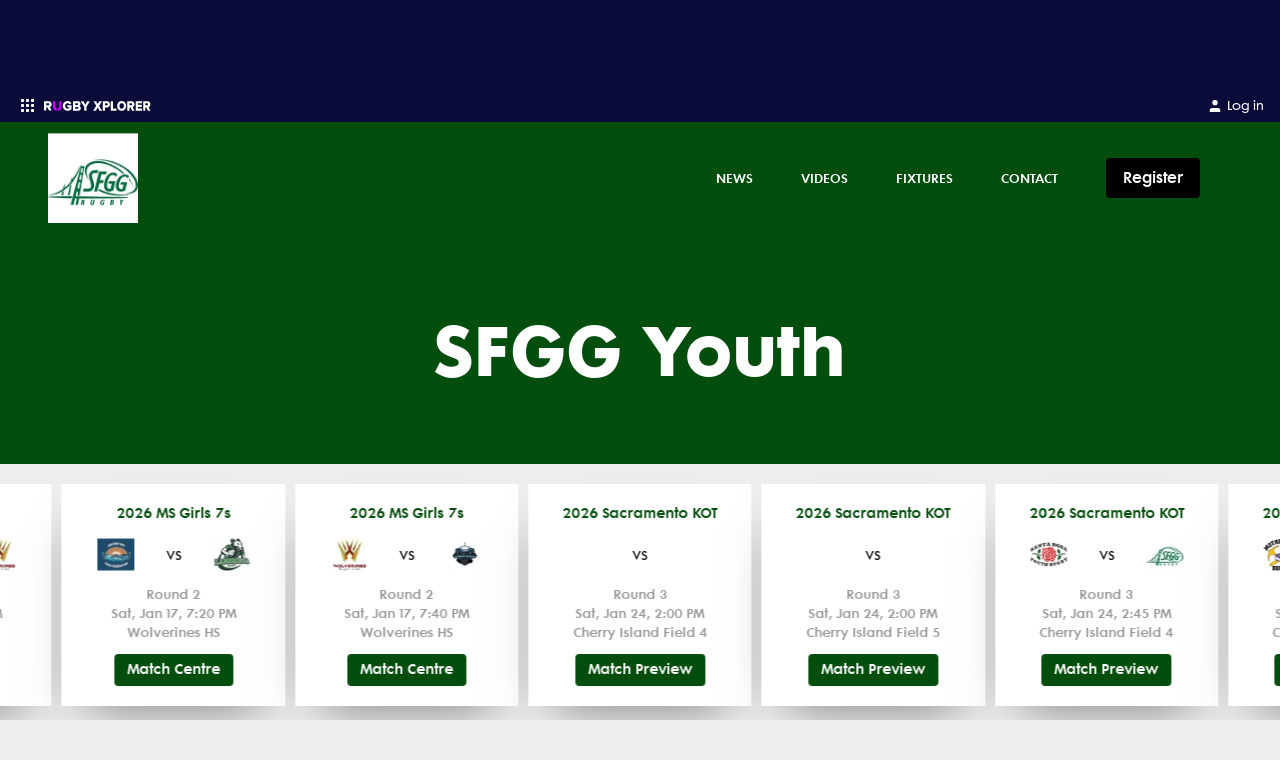

--- FILE ---
content_type: text/html; charset=utf-8
request_url: https://xplorer.rugby/sfgg-youth
body_size: 15192
content:
<!DOCTYPE html><html lang="en"><head><meta charSet="utf-8"/><link rel="icon" type="image/x-icon" href="/images/favicon.ico"/><link rel="apple-touch-icon-precomposed" href="/images/apple-touch-icon-precomposed.png"/><meta name="apple-itunes-app" content="app-id=1348617362"/><meta name="viewport" content="width=device-width, initial-scale=1, maximum-scale=1"/><title>SFGG Youth - News, Videos, Fixtures &amp; Results</title><meta name="description" content="Stay updated with SFGG Youth Rugby Club&#x27;s latest news, match highlights, upcoming fixtures, and match results. Get in touch with us for inquiries and join the vibrant rugby community today!"/><meta name="keywords" content="Rugby News"/><meta property="og:title" content="SFGG Youth - News, Videos, Fixtures &amp; Results"/><meta property="og:description" content="Stay updated with SFGG Youth Rugby Club&#x27;s latest news, match highlights, upcoming fixtures, and match results. Get in touch with us for inquiries and join the vibrant rugby community today!"/><meta property="og:url" content="https://xplorer.rugby/sfgg-youth"/><meta name="twitter:site" content="@rugbycomau"/><meta name="twitter:creator" content="@rugbycomau"/><meta name="twitter:title" content="SFGG Youth - News, Videos, Fixtures &amp; Results"/><meta name="twitter:description" content="Stay updated with SFGG Youth Rugby Club&#x27;s latest news, match highlights, upcoming fixtures, and match results. Get in touch with us for inquiries and join the vibrant rugby community today!"/><meta name="twitter:card" content="summary_large_image"/><meta property="og:type" content="website"/><meta name="twitter:image" content="https://d26phqdbpt0w91.cloudfront.net/NonVideo/86083750-c2f7-45fa-be2e-4828e0bad990.jpg"/><meta property="og:image" itemProp="image" content="https://d26phqdbpt0w91.cloudfront.net/NonVideo/86083750-c2f7-45fa-be2e-4828e0bad990.jpg"/><meta property="og:image:alt" content="SFGG Youth - News, Videos, Fixtures &amp; Results"/><meta property="fb:app_id" content="160393089189707"/><meta property="fb:pages" content="20262130730"/><link rel="canonical" href="https://xplorer.rugby/sfgg-youth"/><meta name="next-head-count" content="23"/><script async="">(function(w,d,s,l,i){w[l]=w[l]||[];w[l].push({'gtm.start':
                        new Date().getTime(),event:'gtm.js'});var f=d.getElementsByTagName(s)[0],
                        j=d.createElement(s),dl=l!='dataLayer'?'&l='+l:'';j.async=true;j.src=
                        'https://www.googletagmanager.com/gtm.js?id='+i+dl;f.parentNode.insertBefore(j,f);
                        })(window,document,'script','dataLayer','GTM-K5D4CZ9');</script><script async="">
                !function(f,b,e,v,n,t,s)
                {if(f.fbq)return;n=f.fbq=function(){n.callMethod?
                n.callMethod.apply(n,arguments):n.queue.push(arguments)};
                if(!f._fbq)f._fbq=n;n.push=n;n.loaded=!0;n.version='2.0';
                n.queue=[];t=b.createElement(e);t.async=!0;
                t.src=v;s=b.getElementsByTagName(e)[0];
                s.parentNode.insertBefore(t,s)}(window, document,'script',
                'https://connect.facebook.net/en_US/fbevents.js');
                fbq('dataProcessingOptions', ['LDU'], 0, 0);
                fbq('dataProcessingOptions', ['LDU'], 0, 0);
                fbq('init', '318263572535073');
              </script><link rel="preload" href="/_next/static/css/57abf90e3b7a1a5b.css" as="style"/><link rel="stylesheet" href="/_next/static/css/57abf90e3b7a1a5b.css" data-n-g=""/><noscript data-n-css=""></noscript><script defer="" nomodule="" src="/_next/static/chunks/polyfills-c67a75d1b6f99dc8.js"></script><script defer="" src="/_next/static/chunks/7275.f8ea1b469868a5d3.js"></script><script src="/_next/static/chunks/webpack-4dd7e2df24b81d0c.js" defer=""></script><script src="/_next/static/chunks/framework-209d228742ce58bd.js" defer=""></script><script src="/_next/static/chunks/main-9ee6dd05d48b18b2.js" defer=""></script><script src="/_next/static/chunks/pages/_app-86d94865a0ad9ef0.js" defer=""></script><script src="/_next/static/chunks/413057b3-f06b023dca1c47e2.js" defer=""></script><script src="/_next/static/chunks/3320-68de0110c99a706b.js" defer=""></script><script src="/_next/static/chunks/892-ecc0050d96d3bdc1.js" defer=""></script><script src="/_next/static/chunks/9246-f43a6becb1f4f093.js" defer=""></script><script src="/_next/static/chunks/3309-4a30d2b1c8f96756.js" defer=""></script><script src="/_next/static/chunks/1693-7d58b59c4cf48a8c.js" defer=""></script><script src="/_next/static/chunks/557-96c67f4e774829f2.js" defer=""></script><script src="/_next/static/chunks/8485-cbad96db6369a5f7.js" defer=""></script><script src="/_next/static/chunks/3300-fd09536a17b3a8d7.js" defer=""></script><script src="/_next/static/chunks/6465-2a738e517ef7f83b.js" defer=""></script><script src="/_next/static/chunks/4450-aa06076d71270236.js" defer=""></script><script src="/_next/static/chunks/7498-34d3d02df80ec2ca.js" defer=""></script><script src="/_next/static/chunks/pages/%5Bclub%5D-8e9a189fb8996bb4.js" defer=""></script><script src="/_next/static/J9UUsTUObrGzxm0f85yDv/_buildManifest.js" defer=""></script><script src="/_next/static/J9UUsTUObrGzxm0f85yDv/_ssgManifest.js" defer=""></script></head><body class="bg-neutral-light text-neutral"><noscript><iframe src="https://www.googletagmanager.com/ns.html?id=GTM-K5D4CZ9" height="0" width="0" style="display:none;visibility:hidden"></iframe></noscript><div id="__next"><style data-emotion="css-global 10o81o5">@font-face{font-family:FuturaMaxiWXX-Book;font-display:swap;src:url('/fonts/futura-maxi/webfonts/FuturaMaxiWXX-Book.eot');src:url('/fonts/futura-maxi/webfonts/FuturaMaxiWXX-Book.eot?#iefix') format('embedded-opentype'),url('/fonts/futura-maxi/webfonts/FuturaMaxiWXX-Book.woff2') format('woff2'),url('/fonts/futura-maxi/webfonts/FuturaMaxiWXX-Book.woff') format('woff'),url('/fonts/futura-maxi/webfonts/FuturaMaxiWXX-Book.ttf') format('truetype');}@font-face{font-family:FuturaMaxiWXX-Demi;font-display:swap;src:url('/fonts/futura-maxi/webfonts/FuturaMaxiWXX-Demi.eot');src:url('/fonts/futura-maxi/webfonts/FuturaMaxiWXX-Demi.eot?#iefix') format('embedded-opentype'),url('/fonts/futura-maxi/webfonts/FuturaMaxiWXX-Demi.woff2') format('woff2'),url('/fonts/futura-maxi/webfonts/FuturaMaxiWXX-Demi.woff') format('woff'),url('/fonts/futura-maxi/webfonts/FuturaMaxiWXX-Demi.ttf') format('truetype');}@font-face{font-family:FuturaMaxiWXX-Bold;font-display:swap;src:url('/fonts/futura-maxi/webfonts/FuturaMaxiWXX-Bold.eot');src:url('/fonts/futura-maxi/webfonts/FuturaMaxiWXX-Bold.eot?#iefix') format('embedded-opentype'),url('/fonts/futura-maxi/webfonts/FuturaMaxiWXX-Bold.woff2') format('woff2'),url('/fonts/futura-maxi/webfonts/FuturaMaxiWXX-Bold.woff') format('woff'),url('/fonts/futura-maxi/webfonts/FuturaMaxiWXX-Bold.ttf') format('truetype');}body{font-family:FuturaMaxiWXX-Book,"Helvetica Neue",Helvetica,Arial,sans-serif;font-size:0.875rem;line-height:1.6;width:100%;}body *:focus{outline:none;}body main p,body main ul.bulleted,body main ol.bulleted{margin-bottom:1.25rem;}body main ul.bulleted{list-style:square outside none;margin-left:1rem;}body main ol.bulleted{list-style:decimal outside none;margin-left:1rem;}.grecaptcha-badge{display:none;}</style><style data-emotion="css zf0iqh">.css-zf0iqh{display:-webkit-box;display:-webkit-flex;display:-ms-flexbox;display:flex;-webkit-flex-direction:column;-ms-flex-direction:column;flex-direction:column;min-height:100vh;}</style><div class="css-zf0iqh"><style data-emotion="css eb8qtt">.css-eb8qtt{display:block;z-index:100;width:100%;}@media (min-width: 992px){.css-eb8qtt{display:none;}}</style><div class="sticky css-eb8qtt"><style data-emotion="css ei6c3m">.css-ei6c3m{position:-webkit-sticky;position:sticky;top:0;width:100%;z-index:105;}</style><div data-comp="black-bar-container" class="css-ei6c3m"><style data-emotion="css u2u6pp">.css-u2u6pp{background:#0B0B39;padding:0.25rem 1rem;display:-webkit-box;display:-webkit-flex;display:-ms-flexbox;display:flex;-webkit-box-pack:justify;-webkit-justify-content:space-between;justify-content:space-between;}</style><header class="css-u2u6pp"><div><style data-emotion="css 1x146p6">.css-1x146p6{color:#fff;float:left;font-size:0.75rem;}.css-1x146p6 svg{display:inline-block;margin-right:0.25rem;}</style><div class="css-1x146p6"><div><style data-emotion="css y9ohqy">.css-y9ohqy{display:inline-block;fill:#fff;width:24px;height:24px;margin-right:0.75rem;}</style><svg width="24" height="24" viewBox="0 0 24 24" fill="none" xmlns="http://www.w3.org/2000/svg"><path fill-rule="evenodd" clip-rule="evenodd" d="M5 6C5 5.44772 5.44772 5 6 5H7C7.55228 5 8 5.44772 8 6V7C8 7.55228 7.55228 8 7 8H6C5.44772 8 5 7.55228 5 7V6ZM5 11C5 10.4477 5.44772 10 6 10H7C7.55228 10 8 10.4477 8 11V12C8 12.5523 7.55228 13 7 13H6C5.44772 13 5 12.5523 5 12V11ZM6 15C5.44772 15 5 15.4477 5 16V17C5 17.5523 5.44772 18 6 18H7C7.55228 18 8 17.5523 8 17V16C8 15.4477 7.55228 15 7 15H6ZM10 6C10 5.44772 10.4477 5 11 5H12C12.5523 5 13 5.44772 13 6V7C13 7.55228 12.5523 8 12 8H11C10.4477 8 10 7.55228 10 7V6ZM11 10C10.4477 10 10 10.4477 10 11V12C10 12.5523 10.4477 13 11 13H12C12.5523 13 13 12.5523 13 12V11C13 10.4477 12.5523 10 12 10H11ZM10 16C10 15.4477 10.4477 15 11 15H12C12.5523 15 13 15.4477 13 16V17C13 17.5523 12.5523 18 12 18H11C10.4477 18 10 17.5523 10 17V16ZM16 5C15.4477 5 15 5.44772 15 6V7C15 7.55228 15.4477 8 16 8H17C17.5523 8 18 7.55228 18 7V6C18 5.44772 17.5523 5 17 5H16ZM15 11C15 10.4477 15.4477 10 16 10H17C17.5523 10 18 10.4477 18 11V12C18 12.5523 17.5523 13 17 13H16C15.4477 13 15 12.5523 15 12V11ZM16 15C15.4477 15 15 15.4477 15 16V17C15 17.5523 15.4477 18 16 18H17C17.5523 18 18 17.5523 18 17V16C18 15.4477 17.5523 15 17 15H16Z" fill="#fff"></path></svg><svg width="106.875" height="9.5" viewBox="0 0 270 24" fill="none" xmlns="http://www.w3.org/2000/svg"><g clip-path="url(#clip0_9_733)"><path fill-rule="evenodd" clip-rule="evenodd" d="M13.3936 7.90478C13.3936 6.37413 12.092 5.48922 10.5504 5.48922H5.89183V10.3541H10.5504C12.092 10.3541 13.3936 9.50377 13.3936 7.90478ZM12.3323 22.2636L8.90612 15.4577H5.89183V21.6046C5.89183 22.4182 5.22748 23.0781 4.40834 23.0781H0V1.85948C0 1.04546 0.664347 0.386054 1.48392 0.386054H11.441C16.5106 0.386054 19.3877 3.72026 19.3877 7.93895C19.3877 11.8852 16.9561 13.9945 14.8319 14.7428L19.4905 23.0781H13.6593C13.0977 23.0781 12.5839 22.7629 12.3323 22.2636ZM59.6637 0.0117188C64.6801 0.0117188 67.7105 2.69976 69.2595 5.52318L65.5064 7.49885C64.9083 7.8136 64.1903 7.64576 63.7469 7.13198C62.3923 5.56119 60.0344 4.47555 57.2538 5.73116C54.9212 6.78434 53.3988 9.17599 53.4013 11.7577C53.4056 15.4617 55.9968 18.3155 59.6637 18.3155C61.3137 18.3155 62.9971 17.6347 63.8048 16.9544V15.185H60.2132C59.408 15.185 58.755 14.5252 58.755 13.7116V10.0481H68.1378C68.9429 10.0481 69.5959 10.7079 69.5959 11.5219V19.0637C67.1716 21.7513 63.9058 23.4866 59.6637 23.4866C52.9639 23.4866 47.5096 18.9617 47.5096 11.7491C47.5096 4.53662 52.9639 0.0117188 59.6637 0.0117188ZM85.7925 0.507708C90.2478 0.507708 92.3745 3.47054 92.3745 6.36461C92.3745 9.22409 90.6533 11.1529 88.5263 11.6355C90.9228 12.0144 92.8134 14.3566 92.8134 17.2507C92.8134 20.5924 90.6194 23.4864 86.1975 23.4864H73.0335V1.99972C73.0335 1.17587 73.6882 0.507708 74.4958 0.507708H85.7925ZM98.2415 0.507708C98.9309 0.507708 99.5686 0.88007 99.9186 1.48683L104.242 8.9825L108.499 1.49721C108.848 0.884394 109.489 0.507708 110.183 0.507708H115.636L107.141 14.2189V23.4864H101.343V14.2189L92.8134 0.507708H98.2415ZM84.6785 14.3566H78.8393V18.491H84.6785C86.0628 18.491 86.9064 17.6641 86.9064 16.4238C86.9064 15.2873 86.0963 14.3566 84.6785 14.3566ZM84.4764 5.50314H78.8393V9.32702H84.4764C85.6577 9.32702 86.4674 8.53473 86.4674 7.39778C86.4674 6.29542 85.6577 5.50314 84.4764 5.50314Z" fill="white"></path><path d="M44.1244 0.51062V13.9447C44.1244 19.1966 41.1789 23 34.9952 23.4893V18.2345C37.167 17.732 38.296 16.0174 38.296 13.7752V1.97988C38.296 1.16817 38.9457 0.51062 39.7471 0.51062H44.1244ZM27.234 0.51062C28.0355 0.51062 28.6852 1.16836 28.6852 1.98031V13.7792C28.6852 16.0076 29.7768 17.7158 31.9521 18.2304V23.4893C25.7522 22.9777 22.8229 19.1574 22.8229 13.9828V0.51062H27.234Z" fill="#C800FF"></path></g><g clip-path="url(#clip1_9_733)"><path fill-rule="evenodd" clip-rule="evenodd" d="M195.985 0C202.517 0 207.383 4.86857 207.383 11.8286C207.383 18.7886 202.517 23.6571 195.985 23.6571C189.454 23.6571 184.555 18.7886 184.555 11.8286C184.555 4.86857 189.454 0 195.985 0ZM131.343 0.377145L135.506 7.54285L139.636 0.377145H146.167L139.22 11.4857L146.647 23.2457H140.148L135.506 15.5657L130.863 23.2457H124.364L131.792 11.52L124.844 0.377145H131.343ZM158.942 0.377145C163.744 0.377145 166.37 3.84 166.37 7.98857C166.37 12.1029 163.744 15.5657 158.942 15.5657H153.755V23.2457H148.248V0.377145H158.942ZM174.246 0.377145V18.1029H182.826V23.2457H168.739V0.377145H174.246ZM220.862 0.377145C225.601 0.377145 228.29 3.73714 228.29 7.98857C228.29 11.9657 226.049 14.0914 224.032 14.8457L228.386 23.2457H222.079L218.493 15.5657H215.676V23.2457H210.169V0.377145H220.862ZM246.988 0.377145V5.52H236.839V9.08571H246.764V14.2286H236.839V18.1029H246.988V23.2457H231.332V0.377145H246.988ZM260.883 0.377145C265.622 0.377145 268.311 3.73714 268.311 7.98857C268.311 11.9657 266.07 14.0914 264.053 14.8457L268.407 23.2457H262.1L258.514 15.5657H255.697V23.2457H250.19V0.377145H260.883ZM195.985 5.21143C192.463 5.21143 190.158 8.09143 190.158 11.8286C190.158 15.5314 192.463 18.4457 195.985 18.4457C199.507 18.4457 201.78 15.5314 201.78 11.8286C201.78 8.09143 199.507 5.21143 195.985 5.21143ZM158.109 5.52H153.755V10.4229H158.109C159.582 10.4229 160.767 9.53143 160.767 7.98857C160.767 6.41143 159.582 5.52 158.109 5.52ZM220.03 5.52H215.676V10.4229H220.03C221.503 10.4229 222.687 9.56571 222.687 7.95428C222.687 6.37714 221.503 5.52 220.03 5.52ZM260.051 5.52H255.697V10.4229H260.051C261.524 10.4229 262.708 9.56571 262.708 7.95428C262.708 6.37714 261.524 5.52 260.051 5.52Z" fill="white"></path></g><defs><clipPath id="clip0_9_733"><rect width="115.636" height="24" fill="white"></rect></clipPath><clipPath id="clip1_9_733"><rect width="145.143" height="24" fill="white" transform="translate(124.364)"></rect></clipPath></defs></svg></div></div></div><div><style data-emotion="css 19gfxvz">.css-19gfxvz{float:left;color:#fff;font-size:0.75rem;}</style><a href="https://myaccount.rugbyxplorer.com.au/" target="_blank" rel="noopener" class="css-19gfxvz"><style data-emotion="css 10tjc3p">.css-10tjc3p{display:inline-block;width:16px;fill:#fff;margin-right:0.25rem;}</style><svg title="My Account" class="css-10tjc3p" height="24px" width="24px" role="img" viewBox="0 0 24 24" xmlns="http://www.w3.org/2000/svg"> <path d="M20 21v-2a4 4 0 0 0-4-4H8a4 4 0 0 0-4 4v2"></path><circle cx="12" cy="7" r="4"></circle></svg><style data-emotion="css 1ukqcll">.css-1ukqcll{margin-top:0.125rem;}</style><span class="css-1ukqcll">Log in</span></a></div></header><style data-emotion="css 1l2k6j3">.css-1l2k6j3{background:#F7F7F7;color:#eeeeee;position:absolute;width:100%;z-index:200;-webkit-transition:opacity .5s ease;transition:opacity .5s ease;opacity:1;height:calc(100vh - 2rem);overflow:auto;padding-bottom:1.5rem;box-sizing:border-box;opacity:0;height:0;background:#0B0B39;}</style><div class="css-1l2k6j3"></div></div><style data-emotion="css 1xohg7p">.css-1xohg7p{top:2rem;z-index:100;}</style><header class="sticky css-1xohg7p"><style data-emotion="css 12xf34q">.css-12xf34q{color:#FFFFFF;background:#044e0d;}</style><nav class="css-12xf34q"><style data-emotion="css 14oux4i">.css-14oux4i{display:-webkit-box;display:-webkit-flex;display:-ms-flexbox;display:flex;-webkit-align-items:center;-webkit-box-align:center;-ms-flex-align:center;align-items:center;padding-top:0.25rem;padding-bottom:0.25rem;height:48px;z-index:100;position:relative;max-width:none!important;}@media (min-width: 992px){.css-14oux4i{height:5.7125rem;padding-top:0;padding-bottom:0;}}@media (min-width: 992px){.css-14oux4i{max-width:95%;}}</style><style data-emotion="css 1c72yym">.css-1c72yym{position:relative;padding-left:1rem;padding-right:1rem;margin:0 auto;display:-webkit-box;display:-webkit-flex;display:-ms-flexbox;display:flex;-webkit-align-items:center;-webkit-box-align:center;-ms-flex-align:center;align-items:center;padding-top:0.25rem;padding-bottom:0.25rem;height:48px;z-index:100;position:relative;max-width:none!important;}@media (min-width: 576px){.css-1c72yym{max-width:576px;}}@media (min-width: 768px){.css-1c72yym{max-width:768px;}}@media (min-width: 992px){.css-1c72yym{max-width:992px;}}@media (min-width: 1200px){.css-1c72yym{max-width:1200px;}}.css-1c72yym::after{content:" ";display:table;}.css-1c72yym [data-comp="rugby-container"]{padding-left:0;padding-right:0;}@media (min-width: 992px){.css-1c72yym{height:5.7125rem;padding-top:0;padding-bottom:0;}}@media (min-width: 992px){.css-1c72yym{max-width:95%;}}</style><div data-comp="rugby-container" class="css-1c72yym"><style data-emotion="css 13quqpj">.css-13quqpj{height:100%;position:absolute;left:2.5%;}</style><a class="css-13quqpj" href="/sfgg-youth"><style data-emotion="css 1i8uxlk">.css-1i8uxlk{position:relative;top:50%;-webkit-transform:translateY(-50%);-moz-transform:translateY(-50%);-ms-transform:translateY(-50%);transform:translateY(-50%);display:-webkit-box;display:-webkit-flex;display:-ms-flexbox;display:flex;-webkit-box-pack:center;-ms-flex-pack:center;-webkit-justify-content:center;justify-content:center;-webkit-align-items:center;-webkit-box-align:center;-ms-flex-align:center;align-items:center;max-width:2rem;width:7rem;margin:5%;height:80%;max-height:80%;position:absolute;}@media (min-width: 992px){.css-1i8uxlk{max-width:20rem;width:12rem;}}</style><div class="css-1i8uxlk"><span style="box-sizing:border-box;display:block;overflow:hidden;width:initial;height:initial;background:none;opacity:1;border:0;margin:0;padding:0;position:absolute;top:0;left:0;bottom:0;right:0"><img alt="SFGG Youth" src="[data-uri]" decoding="async" data-nimg="fill" style="position:absolute;top:0;left:0;bottom:0;right:0;box-sizing:border-box;padding:0;border:none;margin:auto;display:block;width:0;height:0;min-width:100%;max-width:100%;min-height:100%;max-height:100%;object-fit:contain;object-position:left"/><noscript><img alt="SFGG Youth" loading="lazy" decoding="async" data-nimg="fill" style="position:absolute;top:0;left:0;bottom:0;right:0;box-sizing:border-box;padding:0;border:none;margin:auto;display:block;width:0;height:0;min-width:100%;max-width:100%;min-height:100%;max-height:100%;object-fit:contain;object-position:left" sizes="100vw" srcSet="/_next/image?url=https%3A%2F%2Fdpf0m541u9zk8.cloudfront.net%2Fru%2Fteam%2F92088.png%3Fv%3D1710750126519&amp;w=640&amp;q=75 640w, /_next/image?url=https%3A%2F%2Fdpf0m541u9zk8.cloudfront.net%2Fru%2Fteam%2F92088.png%3Fv%3D1710750126519&amp;w=750&amp;q=75 750w, /_next/image?url=https%3A%2F%2Fdpf0m541u9zk8.cloudfront.net%2Fru%2Fteam%2F92088.png%3Fv%3D1710750126519&amp;w=828&amp;q=75 828w, /_next/image?url=https%3A%2F%2Fdpf0m541u9zk8.cloudfront.net%2Fru%2Fteam%2F92088.png%3Fv%3D1710750126519&amp;w=1080&amp;q=75 1080w, /_next/image?url=https%3A%2F%2Fdpf0m541u9zk8.cloudfront.net%2Fru%2Fteam%2F92088.png%3Fv%3D1710750126519&amp;w=1200&amp;q=75 1200w, /_next/image?url=https%3A%2F%2Fdpf0m541u9zk8.cloudfront.net%2Fru%2Fteam%2F92088.png%3Fv%3D1710750126519&amp;w=1920&amp;q=75 1920w, /_next/image?url=https%3A%2F%2Fdpf0m541u9zk8.cloudfront.net%2Fru%2Fteam%2F92088.png%3Fv%3D1710750126519&amp;w=2048&amp;q=75 2048w, /_next/image?url=https%3A%2F%2Fdpf0m541u9zk8.cloudfront.net%2Fru%2Fteam%2F92088.png%3Fv%3D1710750126519&amp;w=3840&amp;q=75 3840w" src="/_next/image?url=https%3A%2F%2Fdpf0m541u9zk8.cloudfront.net%2Fru%2Fteam%2F92088.png%3Fv%3D1710750126519&amp;w=3840&amp;q=75"/></noscript></span></div></a><style data-emotion="css 1bge839">.css-1bge839{-webkit-flex:1;-ms-flex:1;flex:1;text-align:right;}</style><div class="css-1bge839"><style data-emotion="css 1tgwaqc">.css-1tgwaqc{list-style:none inside none;padding:0;margin:0;display:-webkit-box;display:-webkit-flex;display:-ms-flexbox;display:flex;-webkit-box-pack:end;-ms-flex-pack:end;-webkit-justify-content:flex-end;justify-content:flex-end;-webkit-align-items:center;-webkit-box-align:center;-ms-flex-align:center;align-items:center;}</style><ul class="css-1tgwaqc"><style data-emotion="css 18r4koj">.css-18r4koj{display:inline-block;margin-left:0.5rem;display:block;}@media (min-width: 992px){.css-18r4koj{margin-right:1rem;margin-left:0;}}@media (min-width: 768px){.css-18r4koj{display:block;}}</style><li title="Register" class="css-18r4koj"><style data-emotion="css lohw8u">.css-lohw8u{display:block;padding:0.25rem;background:transparent;}@media (min-width: 992px){.css-lohw8u{padding:1rem;font-size:0.75rem;}}</style><a href="https://myaccount.rugbyxplorer.com.au/choose-registration?name=SFGG%20Youth" target="_blank" rel="noopener" class="css-lohw8u"><style data-emotion="css 17ompfu">.css-17ompfu{-webkit-align-items:center;-webkit-box-align:center;-ms-flex-align:center;align-items:center;background-color:#000000;border:1px solid transparent;border-radius:4px;box-sizing:border-box;cursor:pointer;display:-webkit-inline-box;display:-webkit-inline-flex;display:-ms-inline-flexbox;display:inline-flex;height:32px;-webkit-box-pack:center;-ms-flex-pack:center;-webkit-justify-content:center;justify-content:center;-webkit-flex-shrink:0;-ms-flex-negative:0;flex-shrink:0;font-family:FuturaMaxiWXX-Demi,"Helvetica Neue",Helvetica,Arial,sans-serif;outline:0;position:relative;-webkit-user-select:none;-moz-user-select:none;-ms-user-select:none;user-select:none;white-space:nowrap;-webkit-text-decoration:none;text-decoration:none;font-size:0.8rem;font-weight:normal;padding-bottom:0.25rem;padding-left:0.75rem;padding-right:0.75rem;padding-top:0.25rem;color:#FFFFFF;}.css-17ompfu:hover,.css-17ompfu:focus{background-color:#000000;}.css-17ompfu:active{background-color:#000000;}.css-17ompfu.focus-visible{box-shadow:0 0 0 2px #202020;}</style><button aria-label="Register" class="css-17ompfu">Register</button></a></li><style data-emotion="css 9lske8">.css-9lske8{display:inline-block;margin-left:0.5rem;margin-left:0.5rem;}@media (min-width: 992px){.css-9lske8{margin-right:1rem;margin-left:0;}}@media (min-width: 992px){.css-9lske8{display:none;}}.css-9lske8 >button{padding:0.25rem 0 0.25rem 0.25rem;}</style><li class="css-9lske8"><button><style data-emotion="css 1lmqp73">.css-1lmqp73{font-size:20px;fill:currentColor;}</style><span title="menu" class="css-1lmqp73" height="24px" width="24px">☰</span></button></li></ul></div></div><style data-emotion="css-global 1iqmrw6">body{overflow:visible;}</style><style data-emotion="css 16gzoxw">.css-16gzoxw{background:#246e2d;margin:0;list-style:none inside none;padding:0;max-height:0;-webkit-transition:max-height 400ms ease;transition:max-height 400ms ease;overflow:hidden;position:absolute;padding-top:83px;padding-bottom:115px;top:0;width:100%;z-index:-1;display:none;max-height:0;overflow-y:hidden;}.css-16gzoxw:before{content:"";background:#246e2d;top:0;height:100vh;width:100%;max-height:0;position:fixed;display:block;-webkit-transition:max-height 400ms ease;transition:max-height 400ms ease;}.css-16gzoxw:before{max-height:0;}</style><ul class="css-16gzoxw"><style data-emotion="css 1ocedr9">.css-1ocedr9{line-height:1;margin-bottom:2px;position:relative;overflow:hidden;}</style><li class="css-1ocedr9"><style data-emotion="css 142tpat">.css-142tpat{display:block;padding:1.5rem 2rem;font-family:FuturaMaxiWXX-Demi,"Helvetica Neue",Helvetica,Arial,sans-serif;font-size:1rem;text-transform:uppercase;background:#044e0d;color:#FFFFFF;margin-bottom:0;}</style><a class="css-142tpat">News<style data-emotion="css 1h2ly0k">.css-1h2ly0k{position:absolute;right:1.5rem;top:20px;}</style><div class="css-1h2ly0k"><svg title="plus" height="24px" width="24px" role="img" viewBox="0 0 24 24" xmlns="http://www.w3.org/2000/svg"> <line x1="12" y1="5" x2="12" y2="19"></line><line x1="5" y1="12" x2="19" y2="12"></line> </svg></div></a><style data-emotion="css 1duze1d">.css-1duze1d{margin:0 0 -2px;list-style:none inside none;padding:0;max-height:0;overflow:hidden;-webkit-transition:max-height 400ms ease;transition:max-height 400ms ease;max-height:0;}</style><ul class="css-1duze1d"></ul></li><li class="css-1ocedr9"><a class="css-142tpat">Videos</a></li><li class="css-1ocedr9"><a class="css-142tpat">Fixtures</a></li><li class="css-1ocedr9"><a class="css-142tpat">Contact</a></li></ul><style data-emotion="css vz5j7h">.css-vz5j7h{max-height:0;-webkit-transition:max-height 400ms ease;transition:max-height 400ms ease;overflow:hidden;position:absolute;width:100%;background:#044e0d;color:#6B6B6B;max-height:0;}</style><div class="css-vz5j7h"><style data-emotion="css vrwu2y">.css-vrwu2y{background:#FFFFFF;color:#6B6B6B;}</style><div class="css-vrwu2y"><style data-emotion="css e1rto8">.css-e1rto8{padding-top:1.5rem;padding-bottom:1.5rem;}@media (min-width: 768px){.css-e1rto8{padding-top:2.5rem;padding-bottom:2.5rem;}}</style><style data-emotion="css vfhvyq">.css-vfhvyq{position:relative;padding-left:1rem;padding-right:1rem;margin:0 auto;padding-top:1.5rem;padding-bottom:1.5rem;}@media (min-width: 576px){.css-vfhvyq{max-width:576px;}}@media (min-width: 768px){.css-vfhvyq{max-width:768px;}}@media (min-width: 992px){.css-vfhvyq{max-width:992px;}}@media (min-width: 1200px){.css-vfhvyq{max-width:1200px;}}.css-vfhvyq::after{content:" ";display:table;}.css-vfhvyq [data-comp="rugby-container"]{padding-left:0;padding-right:0;}@media (min-width: 768px){.css-vfhvyq{padding-top:2.5rem;padding-bottom:2.5rem;}}</style><div data-comp="rugby-container" class="css-vfhvyq"><form action="/news/search"><style data-emotion="css 1lsxpgz">.css-1lsxpgz{font-size:0.875rem;}@media (min-width: 768px){.css-1lsxpgz{font-size:1rem;}}</style><label for="keyword" class="css-1lsxpgz">Enter your search</label><style data-emotion="css mp5ff">.css-mp5ff{display:table;width:100%;border-bottom:1px solid #044e0d;padding:0.5rem 0;}@media (min-width: 768px){.css-mp5ff{padding:0.75rem 0;}}.css-mp5ff>div{display:table-cell;vertical-align:middle;}</style><div class="css-mp5ff"><div><style data-emotion="css 4ywjk9">.css-4ywjk9{font-size:1.25rem;width:100%;-webkit-appearance:none;-moz-appearance:none;-ms-appearance:none;appearance:none;font-family:FuturaMaxiWXX-Book,"Helvetica Neue",Helvetica,Arial,sans-serif,system-ui,-apple-system,BlinkMacSystemFont,"Segoe UI",Roboto,"Helvetica Neue",Arial,"Noto Sans",sans-serif,"Apple Color Emoji","Segoe UI Emoji","Segoe UI Symbol","Noto Color Emoji";}@media (min-width: 768px){.css-4ywjk9{font-size:1.5rem;}}@media (min-width: 992px){.css-4ywjk9{font-size:1.875rem;}}</style><input type="search" placeholder="What are you looking for?" name="keyword" id="keyword" class="css-4ywjk9" value=""/></div><style data-emotion="css s2uf1z">.css-s2uf1z{text-align:right;}</style><div class="css-s2uf1z"><button aria-label="submit-search" type="submit"><style data-emotion="css 1pa6gs3">.css-1pa6gs3{height:50px;color:#044e0d;}</style><svg title="arrowRight" class="css-1pa6gs3" height="24px" width="24px" aria-hidden="true" focusable="false" role="img" viewBox="0 0 24 24" xmlns="http://www.w3.org/2000/svg"><line x1="5" y1="12" x2="19" y2="12"></line><polyline points="12 5 19 12 12 19"></polyline></svg></button></div></div></form></div></div></div></nav></header></div><style data-emotion="css d95bzt">.css-d95bzt{display:none;z-index:100;width:100%;}@media (min-width: 992px){.css-d95bzt{display:block;}}</style><div class="sticky css-d95bzt"><style data-emotion="css 1kl4bf4">.css-1kl4bf4{background:#0B0B39;}</style><style data-emotion="css 1ccgvtx">.css-1ccgvtx{background:#044e0d;background:#0B0B39;}</style><div class="css-1ccgvtx"><style data-emotion="css yh23nf">.css-yh23nf{text-align:center;display:-webkit-box;display:-webkit-flex;display:-ms-flexbox;display:flex;-webkit-box-pack:center;-ms-flex-pack:center;-webkit-justify-content:center;justify-content:center;-webkit-align-items:center;-webkit-box-align:center;-ms-flex-align:center;align-items:center;padding:1.25rem 0;color:#999999;display:none;min-height:50px;}@media (min-width: 576px){.css-yh23nf{display:-webkit-box;display:-webkit-flex;display:-ms-flexbox;display:flex;}}@media (min-width: 768px){.css-yh23nf{min-height:90px;}}</style><div id="div-gpt-ad-1624522087463-0" class="css-yh23nf" style="display:block"></div></div><div data-comp="black-bar-container" class="css-ei6c3m"><header class="css-u2u6pp"><div><div class="css-1x146p6"><div><svg width="24" height="24" viewBox="0 0 24 24" fill="none" xmlns="http://www.w3.org/2000/svg"><path fill-rule="evenodd" clip-rule="evenodd" d="M5 6C5 5.44772 5.44772 5 6 5H7C7.55228 5 8 5.44772 8 6V7C8 7.55228 7.55228 8 7 8H6C5.44772 8 5 7.55228 5 7V6ZM5 11C5 10.4477 5.44772 10 6 10H7C7.55228 10 8 10.4477 8 11V12C8 12.5523 7.55228 13 7 13H6C5.44772 13 5 12.5523 5 12V11ZM6 15C5.44772 15 5 15.4477 5 16V17C5 17.5523 5.44772 18 6 18H7C7.55228 18 8 17.5523 8 17V16C8 15.4477 7.55228 15 7 15H6ZM10 6C10 5.44772 10.4477 5 11 5H12C12.5523 5 13 5.44772 13 6V7C13 7.55228 12.5523 8 12 8H11C10.4477 8 10 7.55228 10 7V6ZM11 10C10.4477 10 10 10.4477 10 11V12C10 12.5523 10.4477 13 11 13H12C12.5523 13 13 12.5523 13 12V11C13 10.4477 12.5523 10 12 10H11ZM10 16C10 15.4477 10.4477 15 11 15H12C12.5523 15 13 15.4477 13 16V17C13 17.5523 12.5523 18 12 18H11C10.4477 18 10 17.5523 10 17V16ZM16 5C15.4477 5 15 5.44772 15 6V7C15 7.55228 15.4477 8 16 8H17C17.5523 8 18 7.55228 18 7V6C18 5.44772 17.5523 5 17 5H16ZM15 11C15 10.4477 15.4477 10 16 10H17C17.5523 10 18 10.4477 18 11V12C18 12.5523 17.5523 13 17 13H16C15.4477 13 15 12.5523 15 12V11ZM16 15C15.4477 15 15 15.4477 15 16V17C15 17.5523 15.4477 18 16 18H17C17.5523 18 18 17.5523 18 17V16C18 15.4477 17.5523 15 17 15H16Z" fill="#fff"></path></svg><svg width="106.875" height="9.5" viewBox="0 0 270 24" fill="none" xmlns="http://www.w3.org/2000/svg"><g clip-path="url(#clip0_9_733)"><path fill-rule="evenodd" clip-rule="evenodd" d="M13.3936 7.90478C13.3936 6.37413 12.092 5.48922 10.5504 5.48922H5.89183V10.3541H10.5504C12.092 10.3541 13.3936 9.50377 13.3936 7.90478ZM12.3323 22.2636L8.90612 15.4577H5.89183V21.6046C5.89183 22.4182 5.22748 23.0781 4.40834 23.0781H0V1.85948C0 1.04546 0.664347 0.386054 1.48392 0.386054H11.441C16.5106 0.386054 19.3877 3.72026 19.3877 7.93895C19.3877 11.8852 16.9561 13.9945 14.8319 14.7428L19.4905 23.0781H13.6593C13.0977 23.0781 12.5839 22.7629 12.3323 22.2636ZM59.6637 0.0117188C64.6801 0.0117188 67.7105 2.69976 69.2595 5.52318L65.5064 7.49885C64.9083 7.8136 64.1903 7.64576 63.7469 7.13198C62.3923 5.56119 60.0344 4.47555 57.2538 5.73116C54.9212 6.78434 53.3988 9.17599 53.4013 11.7577C53.4056 15.4617 55.9968 18.3155 59.6637 18.3155C61.3137 18.3155 62.9971 17.6347 63.8048 16.9544V15.185H60.2132C59.408 15.185 58.755 14.5252 58.755 13.7116V10.0481H68.1378C68.9429 10.0481 69.5959 10.7079 69.5959 11.5219V19.0637C67.1716 21.7513 63.9058 23.4866 59.6637 23.4866C52.9639 23.4866 47.5096 18.9617 47.5096 11.7491C47.5096 4.53662 52.9639 0.0117188 59.6637 0.0117188ZM85.7925 0.507708C90.2478 0.507708 92.3745 3.47054 92.3745 6.36461C92.3745 9.22409 90.6533 11.1529 88.5263 11.6355C90.9228 12.0144 92.8134 14.3566 92.8134 17.2507C92.8134 20.5924 90.6194 23.4864 86.1975 23.4864H73.0335V1.99972C73.0335 1.17587 73.6882 0.507708 74.4958 0.507708H85.7925ZM98.2415 0.507708C98.9309 0.507708 99.5686 0.88007 99.9186 1.48683L104.242 8.9825L108.499 1.49721C108.848 0.884394 109.489 0.507708 110.183 0.507708H115.636L107.141 14.2189V23.4864H101.343V14.2189L92.8134 0.507708H98.2415ZM84.6785 14.3566H78.8393V18.491H84.6785C86.0628 18.491 86.9064 17.6641 86.9064 16.4238C86.9064 15.2873 86.0963 14.3566 84.6785 14.3566ZM84.4764 5.50314H78.8393V9.32702H84.4764C85.6577 9.32702 86.4674 8.53473 86.4674 7.39778C86.4674 6.29542 85.6577 5.50314 84.4764 5.50314Z" fill="white"></path><path d="M44.1244 0.51062V13.9447C44.1244 19.1966 41.1789 23 34.9952 23.4893V18.2345C37.167 17.732 38.296 16.0174 38.296 13.7752V1.97988C38.296 1.16817 38.9457 0.51062 39.7471 0.51062H44.1244ZM27.234 0.51062C28.0355 0.51062 28.6852 1.16836 28.6852 1.98031V13.7792C28.6852 16.0076 29.7768 17.7158 31.9521 18.2304V23.4893C25.7522 22.9777 22.8229 19.1574 22.8229 13.9828V0.51062H27.234Z" fill="#C800FF"></path></g><g clip-path="url(#clip1_9_733)"><path fill-rule="evenodd" clip-rule="evenodd" d="M195.985 0C202.517 0 207.383 4.86857 207.383 11.8286C207.383 18.7886 202.517 23.6571 195.985 23.6571C189.454 23.6571 184.555 18.7886 184.555 11.8286C184.555 4.86857 189.454 0 195.985 0ZM131.343 0.377145L135.506 7.54285L139.636 0.377145H146.167L139.22 11.4857L146.647 23.2457H140.148L135.506 15.5657L130.863 23.2457H124.364L131.792 11.52L124.844 0.377145H131.343ZM158.942 0.377145C163.744 0.377145 166.37 3.84 166.37 7.98857C166.37 12.1029 163.744 15.5657 158.942 15.5657H153.755V23.2457H148.248V0.377145H158.942ZM174.246 0.377145V18.1029H182.826V23.2457H168.739V0.377145H174.246ZM220.862 0.377145C225.601 0.377145 228.29 3.73714 228.29 7.98857C228.29 11.9657 226.049 14.0914 224.032 14.8457L228.386 23.2457H222.079L218.493 15.5657H215.676V23.2457H210.169V0.377145H220.862ZM246.988 0.377145V5.52H236.839V9.08571H246.764V14.2286H236.839V18.1029H246.988V23.2457H231.332V0.377145H246.988ZM260.883 0.377145C265.622 0.377145 268.311 3.73714 268.311 7.98857C268.311 11.9657 266.07 14.0914 264.053 14.8457L268.407 23.2457H262.1L258.514 15.5657H255.697V23.2457H250.19V0.377145H260.883ZM195.985 5.21143C192.463 5.21143 190.158 8.09143 190.158 11.8286C190.158 15.5314 192.463 18.4457 195.985 18.4457C199.507 18.4457 201.78 15.5314 201.78 11.8286C201.78 8.09143 199.507 5.21143 195.985 5.21143ZM158.109 5.52H153.755V10.4229H158.109C159.582 10.4229 160.767 9.53143 160.767 7.98857C160.767 6.41143 159.582 5.52 158.109 5.52ZM220.03 5.52H215.676V10.4229H220.03C221.503 10.4229 222.687 9.56571 222.687 7.95428C222.687 6.37714 221.503 5.52 220.03 5.52ZM260.051 5.52H255.697V10.4229H260.051C261.524 10.4229 262.708 9.56571 262.708 7.95428C262.708 6.37714 261.524 5.52 260.051 5.52Z" fill="white"></path></g><defs><clipPath id="clip0_9_733"><rect width="115.636" height="24" fill="white"></rect></clipPath><clipPath id="clip1_9_733"><rect width="145.143" height="24" fill="white" transform="translate(124.364)"></rect></clipPath></defs></svg></div></div></div><div><a href="https://myaccount.rugbyxplorer.com.au/" target="_blank" rel="noopener" class="css-19gfxvz"><svg title="My Account" class="css-10tjc3p" height="24px" width="24px" role="img" viewBox="0 0 24 24" xmlns="http://www.w3.org/2000/svg"> <path d="M20 21v-2a4 4 0 0 0-4-4H8a4 4 0 0 0-4 4v2"></path><circle cx="12" cy="7" r="4"></circle></svg><span class="css-1ukqcll">Log in</span></a></div></header><div class="css-1l2k6j3"></div></div><header class="sticky css-1xohg7p"><style data-emotion="css 9ulnev">.css-9ulnev{color:#FFFFFF;position:relative;background:#044e0d;}</style><nav class="css-9ulnev"><style data-emotion="css 8vgrtf">.css-8vgrtf{display:-webkit-box;display:-webkit-flex;display:-ms-flexbox;display:flex;}@media (min-width: 992px){.css-8vgrtf{max-width:95%;}}</style><style data-emotion="css 1p8n82f">.css-1p8n82f{position:relative;padding-left:1rem;padding-right:1rem;margin:0 auto;display:-webkit-box;display:-webkit-flex;display:-ms-flexbox;display:flex;}@media (min-width: 576px){.css-1p8n82f{max-width:576px;}}@media (min-width: 768px){.css-1p8n82f{max-width:768px;}}@media (min-width: 992px){.css-1p8n82f{max-width:992px;}}@media (min-width: 1200px){.css-1p8n82f{max-width:1200px;}}.css-1p8n82f::after{content:" ";display:table;}.css-1p8n82f [data-comp="rugby-container"]{padding-left:0;padding-right:0;}@media (min-width: 992px){.css-1p8n82f{max-width:95%;}}</style><div data-comp="rugby-container" class="css-1p8n82f"><style data-emotion="css 1qwa4yf">.css-1qwa4yf{height:100%;position:absolute;}</style><a class="css-1qwa4yf" href="/sfgg-youth"><div class="css-1i8uxlk"><span style="box-sizing:border-box;display:block;overflow:hidden;width:initial;height:initial;background:none;opacity:1;border:0;margin:0;padding:0;position:absolute;top:0;left:0;bottom:0;right:0"><img alt="SFGG Youth" src="[data-uri]" decoding="async" data-nimg="fill" style="position:absolute;top:0;left:0;bottom:0;right:0;box-sizing:border-box;padding:0;border:none;margin:auto;display:block;width:0;height:0;min-width:100%;max-width:100%;min-height:100%;max-height:100%;object-fit:contain;object-position:left"/><noscript><img alt="SFGG Youth" loading="lazy" decoding="async" data-nimg="fill" style="position:absolute;top:0;left:0;bottom:0;right:0;box-sizing:border-box;padding:0;border:none;margin:auto;display:block;width:0;height:0;min-width:100%;max-width:100%;min-height:100%;max-height:100%;object-fit:contain;object-position:left" sizes="100vw" srcSet="/_next/image?url=https%3A%2F%2Fdpf0m541u9zk8.cloudfront.net%2Fru%2Fteam%2F92088.png%3Fv%3D1710750126519&amp;w=640&amp;q=75 640w, /_next/image?url=https%3A%2F%2Fdpf0m541u9zk8.cloudfront.net%2Fru%2Fteam%2F92088.png%3Fv%3D1710750126519&amp;w=750&amp;q=75 750w, /_next/image?url=https%3A%2F%2Fdpf0m541u9zk8.cloudfront.net%2Fru%2Fteam%2F92088.png%3Fv%3D1710750126519&amp;w=828&amp;q=75 828w, /_next/image?url=https%3A%2F%2Fdpf0m541u9zk8.cloudfront.net%2Fru%2Fteam%2F92088.png%3Fv%3D1710750126519&amp;w=1080&amp;q=75 1080w, /_next/image?url=https%3A%2F%2Fdpf0m541u9zk8.cloudfront.net%2Fru%2Fteam%2F92088.png%3Fv%3D1710750126519&amp;w=1200&amp;q=75 1200w, /_next/image?url=https%3A%2F%2Fdpf0m541u9zk8.cloudfront.net%2Fru%2Fteam%2F92088.png%3Fv%3D1710750126519&amp;w=1920&amp;q=75 1920w, /_next/image?url=https%3A%2F%2Fdpf0m541u9zk8.cloudfront.net%2Fru%2Fteam%2F92088.png%3Fv%3D1710750126519&amp;w=2048&amp;q=75 2048w, /_next/image?url=https%3A%2F%2Fdpf0m541u9zk8.cloudfront.net%2Fru%2Fteam%2F92088.png%3Fv%3D1710750126519&amp;w=3840&amp;q=75 3840w" src="/_next/image?url=https%3A%2F%2Fdpf0m541u9zk8.cloudfront.net%2Fru%2Fteam%2F92088.png%3Fv%3D1710750126519&amp;w=3840&amp;q=75"/></noscript></span></div></a><div class="css-1bge839"><div><style data-emotion="css 15zvpjp">.css-15zvpjp{margin:0;list-style:none inside none;padding-left:0;padding-top:1.25rem;padding-bottom:1.25rem;display:-webkit-box;display:-webkit-flex;display:-ms-flexbox;display:flex;-webkit-box-pack:end;-ms-flex-pack:end;-webkit-justify-content:flex-end;justify-content:flex-end;-webkit-align-items:center;-webkit-box-align:center;-ms-flex-align:center;align-items:center;text-align:left;}</style><ul class="css-15zvpjp"><style data-emotion="css ap3qfe">.css-ap3qfe{position:relative;margin-right:1rem;fill:#FFFFFF;}.css-ap3qfe:hover{background:#FFFFFF;color:#044e0d;fill:#F1F5F9;}.css-ap3qfe:hover >ul{display:block!important;z-index:25;}</style><li class="css-ap3qfe"><style data-emotion="css wnnc3a">.css-wnnc3a{display:block;padding:1rem 1rem;font-family:FuturaMaxiWXX-Demi,"Helvetica Neue",Helvetica,Arial,sans-serif;font-size:0.75rem;text-transform:uppercase;overflow:hidden;}</style><a class="css-wnnc3a" href="/sfgg-youth/news">News</a><style data-emotion="css 159tclo">.css-159tclo{position:absolute;margin:0;list-style:none inside none;padding:1.25rem 0;color:#044e0d;background:#fff;right:0;display:none;}</style><ul class="css-159tclo"></ul></li><li class="css-ap3qfe"><a class="css-wnnc3a" href="/sfgg-youth/videos">Videos</a></li><li class="css-ap3qfe"><a class="css-wnnc3a" href="/sfgg-youth/fixtures-results">Fixtures</a></li><li class="css-ap3qfe"><a class="css-wnnc3a" href="/sfgg-youth/contact">Contact</a></li><li class="css-ap3qfe"><a href="https://myaccount.rugbyxplorer.com.au/choose-registration?name=SFGG%20Youth" target="_blank" rel="noopener" class="css-wnnc3a"><style data-emotion="css 1pb3io2">.css-1pb3io2{-webkit-align-items:center;-webkit-box-align:center;-ms-flex-align:center;align-items:center;background-color:#000000;border:1px solid transparent;border-radius:4px;box-sizing:border-box;cursor:pointer;display:-webkit-inline-box;display:-webkit-inline-flex;display:-ms-inline-flexbox;display:inline-flex;height:40px;-webkit-box-pack:center;-ms-flex-pack:center;-webkit-justify-content:center;justify-content:center;-webkit-flex-shrink:0;-ms-flex-negative:0;flex-shrink:0;font-family:FuturaMaxiWXX-Demi,"Helvetica Neue",Helvetica,Arial,sans-serif;outline:0;position:relative;-webkit-user-select:none;-moz-user-select:none;-ms-user-select:none;user-select:none;white-space:nowrap;-webkit-text-decoration:none;text-decoration:none;font-size:0.875rem;font-weight:normal;padding-bottom:0.5rem;padding-left:1rem;padding-right:1rem;padding-top:0.5rem;color:#FFFFFF;}.css-1pb3io2:hover,.css-1pb3io2:focus{background-color:#000000;}.css-1pb3io2:active{background-color:#000000;}.css-1pb3io2.focus-visible{box-shadow:0 0 0 2px #202020;}</style><button aria-label="Register" class="css-1pb3io2">Register</button></a></li></ul></div></div></div><div class="css-vz5j7h"><div class="css-vrwu2y"><div data-comp="rugby-container" class="css-vfhvyq"><form action="/news/search"><label for="keyword" class="css-1lsxpgz">Enter your search</label><div class="css-mp5ff"><div><input type="search" placeholder="What are you looking for?" name="keyword" id="keyword" class="css-4ywjk9" value=""/></div><div class="css-s2uf1z"><button aria-label="submit-search" type="submit"><svg title="arrowRight" class="css-1pa6gs3" height="24px" width="24px" aria-hidden="true" focusable="false" role="img" viewBox="0 0 24 24" xmlns="http://www.w3.org/2000/svg"><line x1="5" y1="12" x2="19" y2="12"></line><polyline points="12 5 19 12 12 19"></polyline></svg></button></div></div></form></div></div></div></nav></header></div><main class="overflow-hidden"><style data-emotion="css mpiah1">.css-mpiah1{overflow:visible;padding-bottom:0;text-align:initial;content-visibility:auto;contain-intrinsic-size:auto 10px;}@media (min-width: 768px){.css-mpiah1{padding-bottom:0;content-visibility:auto;contain-intrinsic-size:auto 10px;}}@media (min-width: 992px){.css-mpiah1{padding-bottom:0;content-visibility:auto;contain-intrinsic-size:auto 10px;}}</style><div class="css-mpiah1"><style data-emotion="css 1wbsl22">.css-1wbsl22{background:#044e0d;color:#FFFFFF;text-align:center;padding:2.5rem 0;}@media (min-width: 768px){.css-1wbsl22{padding:3rem 0;}}@media (min-width: 992px){.css-1wbsl22{padding:4rem 0;}}</style><section class="css-1wbsl22"><style data-emotion="css 1kkgp5m">.css-1kkgp5m{position:relative;padding-left:1rem;padding-right:1rem;margin:0 auto;}@media (min-width: 576px){.css-1kkgp5m{max-width:576px;}}@media (min-width: 768px){.css-1kkgp5m{max-width:768px;}}@media (min-width: 992px){.css-1kkgp5m{max-width:992px;}}@media (min-width: 1200px){.css-1kkgp5m{max-width:1200px;}}.css-1kkgp5m::after{content:" ";display:table;}.css-1kkgp5m [data-comp="rugby-container"]{padding-left:0;padding-right:0;}</style><div data-comp="rugby-container" class="css-1kkgp5m"><style data-emotion="css 1cxmrnn">.css-1cxmrnn{font-family:FuturaMaxiWXX-Bold,"HelveticaNeue-Bold",Helvetica,Arial,sans-serif;font-weight:400;font-size:1.875rem;}@media (min-width: 768px){.css-1cxmrnn{font-size:3rem;}}@media (min-width: 992px){.css-1cxmrnn{font-size:4rem;}}</style><h1 class="css-1cxmrnn">SFGG Youth</h1></div></section></div><style data-emotion="css 1asxavc">.css-1asxavc{height:262px;}</style><div class="css-1asxavc"></div><style data-emotion="css 6qu40m">.css-6qu40m{overflow:visible;padding-bottom:2.5rem;text-align:initial;content-visibility:auto;contain-intrinsic-size:auto 10px;}@media (min-width: 768px){.css-6qu40m{padding-bottom:4rem;content-visibility:auto;contain-intrinsic-size:auto 10px;}}@media (min-width: 992px){.css-6qu40m{padding-bottom:6rem;content-visibility:auto;contain-intrinsic-size:auto 10px;}}</style><div class="css-6qu40m"> </div><div class="css-6qu40m"><div data-comp="rugby-container" class="css-1kkgp5m"><style data-emotion="css 13iw6nt">.css-13iw6nt{display:-webkit-box;display:-webkit-flex;display:-ms-flexbox;display:flex;margin-bottom:1.5rem;}</style><div class="css-13iw6nt"><style data-emotion="css rqshrm">.css-rqshrm{font-family:FuturaMaxiWXX-Bold,"HelveticaNeue-Bold",Helvetica,Arial,sans-serif;font-weight:400;font-size:1.5rem;color:#044e0d;margin-bottom:1.25rem;-webkit-box-flex:2;-webkit-flex-grow:2;-ms-flex-positive:2;flex-grow:2;}</style><h2 class="css-rqshrm">News</h2></div><style data-emotion="css fjhwin">.css-fjhwin{color:#6B6B6B;margin-bottom:1.25rem;}</style><div class="css-fjhwin"><style data-emotion="css iqlwq4">.css-iqlwq4{margin-top:1.25rem;margin-bottom:0.5rem;font-size:1.25rem;font-weight:400;}</style><h2 class="css-iqlwq4">Your club has not added any news.</h2><div>Please contact your club to add in their news articles.</div></div></div></div><div class="css-6qu40m"><div><style data-emotion="css 15zfoby">.css-15zfoby{text-align:center;display:-webkit-box;display:-webkit-flex;display:-ms-flexbox;display:flex;-webkit-box-pack:center;-ms-flex-pack:center;-webkit-justify-content:center;justify-content:center;-webkit-align-items:center;-webkit-box-align:center;-ms-flex-align:center;align-items:center;padding:1.25rem 0;color:#999999;min-height:50px;}@media (min-width: 768px){.css-15zfoby{min-height:90px;}}</style><div id="div-gpt-ad-1624520873968-0" class="css-15zfoby" style="display:block"></div></div></div><div class="css-6qu40m"><div data-comp="rugby-container" class="css-1kkgp5m"><div class="css-13iw6nt"><h2 class="css-rqshrm">Latest Videos</h2></div><div class="css-fjhwin"><h2 class="css-iqlwq4">Your club has not added any videos.</h2><div>Please contact your club to add in their videos.</div></div></div></div></main><div><div id="div-gpt-ad-1624520814353-0" class="css-15zfoby" style="display:block"></div></div><style data-emotion="css vu2dx3">.css-vu2dx3{background:#044e0d;color:#FFFFFF;padding:2rem 0;}</style><footer class="css-vu2dx3"><div data-comp="rugby-container" class="css-1kkgp5m"><style data-emotion="css ua53ju">@media (min-width: 576px){.css-ua53ju{display:grid;grid-column-gap:4rem;grid-template-columns:1fr 1fr;}}@media (min-width: 992px){.css-ua53ju{display:block;}}</style><div class="css-ua53ju"><style data-emotion="css 8h1x8">.css-8h1x8{margin-bottom:2rem;}@media (min-width: 992px){.css-8h1x8{display:grid;grid-column-gap:4rem;grid-template-columns:1fr 2.5fr;}}</style><div class="css-8h1x8"><div><a href="/sfgg-youth"><style data-emotion="css 1v4j5c2">.css-1v4j5c2{padding-bottom:0.75rem;}</style><figure class="css-1v4j5c2"><style data-emotion="css fdj7ui">.css-fdj7ui{max-width:12rem;height:6rem;position:relative;}@media (min-width: 992px){.css-fdj7ui{max-width:15rem;height:8rem;}}</style><div class="css-fdj7ui"><span style="box-sizing:border-box;display:block;overflow:hidden;width:initial;height:initial;background:none;opacity:1;border:0;margin:0;padding:0;position:absolute;top:0;left:0;bottom:0;right:0"><img alt="SFGG Youth" src="[data-uri]" decoding="async" data-nimg="fill" style="position:absolute;top:0;left:0;bottom:0;right:0;box-sizing:border-box;padding:0;border:none;margin:auto;display:block;width:0;height:0;min-width:100%;max-width:100%;min-height:100%;max-height:100%;object-fit:contain;object-position:left"/><noscript><img alt="SFGG Youth" loading="lazy" decoding="async" data-nimg="fill" style="position:absolute;top:0;left:0;bottom:0;right:0;box-sizing:border-box;padding:0;border:none;margin:auto;display:block;width:0;height:0;min-width:100%;max-width:100%;min-height:100%;max-height:100%;object-fit:contain;object-position:left" sizes="100vw" srcSet="/_next/image?url=https%3A%2F%2Fdpf0m541u9zk8.cloudfront.net%2Fru%2Fteam%2F92088.png%3Fv%3D1710750126519&amp;w=640&amp;q=75 640w, /_next/image?url=https%3A%2F%2Fdpf0m541u9zk8.cloudfront.net%2Fru%2Fteam%2F92088.png%3Fv%3D1710750126519&amp;w=750&amp;q=75 750w, /_next/image?url=https%3A%2F%2Fdpf0m541u9zk8.cloudfront.net%2Fru%2Fteam%2F92088.png%3Fv%3D1710750126519&amp;w=828&amp;q=75 828w, /_next/image?url=https%3A%2F%2Fdpf0m541u9zk8.cloudfront.net%2Fru%2Fteam%2F92088.png%3Fv%3D1710750126519&amp;w=1080&amp;q=75 1080w, /_next/image?url=https%3A%2F%2Fdpf0m541u9zk8.cloudfront.net%2Fru%2Fteam%2F92088.png%3Fv%3D1710750126519&amp;w=1200&amp;q=75 1200w, /_next/image?url=https%3A%2F%2Fdpf0m541u9zk8.cloudfront.net%2Fru%2Fteam%2F92088.png%3Fv%3D1710750126519&amp;w=1920&amp;q=75 1920w, /_next/image?url=https%3A%2F%2Fdpf0m541u9zk8.cloudfront.net%2Fru%2Fteam%2F92088.png%3Fv%3D1710750126519&amp;w=2048&amp;q=75 2048w, /_next/image?url=https%3A%2F%2Fdpf0m541u9zk8.cloudfront.net%2Fru%2Fteam%2F92088.png%3Fv%3D1710750126519&amp;w=3840&amp;q=75 3840w" src="/_next/image?url=https%3A%2F%2Fdpf0m541u9zk8.cloudfront.net%2Fru%2Fteam%2F92088.png%3Fv%3D1710750126519&amp;w=3840&amp;q=75"/></noscript></span></div><figcaption><style data-emotion="css 6tvo3w">.css-6tvo3w{font-size:0.75rem;margin-bottom:1.25rem;margin-top:1rem;}</style><p class="css-6tvo3w"></p></figcaption></figure></a><style data-emotion="css 1cb1t4x">.css-1cb1t4x{display:-webkit-box;display:-webkit-flex;display:-ms-flexbox;display:flex;}.css-1cb1t4x >*{margin-right:0.75rem;}@media (min-width: 768px){.css-1cb1t4x >*{margin-right:1rem;}}</style><div class="socialNav css-1cb1t4x"><style data-emotion="css fpsced">.css-fpsced{-webkit-flex-basis:25px;-ms-flex-preferred-size:25px;flex-basis:25px;}</style><a href="https://www.facebook.com/sfggyrfc" target="_blank" rel="noopener" class="css-fpsced"><style data-emotion="css kouubi">.css-kouubi{color:#FFFFFF;}.css-kouubi:hover{color:#FFFFFF;}</style></a><a href="https://www.instagram.com/sfggyrfc" target="_blank" rel="noopener" class="css-fpsced"><svg title="instagram" class="css-kouubi" height="24px" width="24px" xmlns="http://www.w3.org/2000/svg" viewBox="0 0 50 50"><path fill="currentColor" d="M34.5 50H15.2c-.7-.1-1.3-.2-2-.2C6.8 49.4 1.9 45.2.6 38.9.3 37.6.2 36.3 0 35V15c.1-.6.2-1.1.2-1.7C.6 6.8 4.7 2 11 .6c1.3-.3 2.7-.4 4-.6h20c.6.1 1.1.2 1.7.2 6.4.4 11.1 4.3 12.6 10.5.4 1.5.5 3 .7 4.5v19.3c-.1.7-.2 1.5-.2 2.2-.4 6.3-4.3 11.1-10.5 12.6-1.6.4-3.2.5-4.8.7zM25 45.3c3.5 0 7.1.1 10.6 0 6-.2 9.5-3.6 9.6-9.6.1-7.1.1-14.2 0-21.4-.1-5.9-3.6-9.4-9.5-9.6-7.1-.2-14.2-.2-21.4 0-6.1.1-9.5 3.5-9.7 9.6-.2 7.1-.2 14.2 0 21.4.1 5.9 3.6 9.3 9.5 9.5 3.7.2 7.3.1 10.9.1z"></path><path fill="currentColor" d="M37.8 25c0 7.2-5.8 12.8-12.9 12.8-7.1-.1-12.7-5.7-12.7-12.8 0-7.2 5.7-12.8 12.8-12.8 7.2 0 12.8 5.7 12.8 12.8zm-12.7-8.3c-4.7 0-8.3 3.6-8.4 8.2 0 4.6 3.6 8.3 8.2 8.3 4.7 0 8.4-3.6 8.4-8.2s-3.6-8.3-8.2-8.3zM41.3 11.6c0 1.7-1.3 3-2.9 3.1-1.6 0-3-1.4-3.1-3 0-1.6 1.3-3 3-3s3 1.2 3 2.9z"></path></svg></a></div></div><style data-emotion="css wq8e1i">.css-wq8e1i{display:none;}@media (min-width: 992px){.css-wq8e1i{display:block;float:right;}}</style><div class="css-wq8e1i"><nav><style data-emotion="css 1sfw0tz">.css-1sfw0tz{list-style:none inside none;padding:0;margin:0;display:grid;grid-template-columns:1fr 1fr 1fr 1fr;grid-column-gap:1.5rem;grid-row-gap:1.5rem;}</style><ul class="css-1sfw0tz"><li><style data-emotion="css 3ciqw6">.css-3ciqw6{font-family:FuturaMaxiWXX-Bold,"HelveticaNeue-Bold",Helvetica,Arial,sans-serif;font-size:1rem;margin-bottom:0.5rem;display:inline-block;}</style><a class="css-3ciqw6" href="/sfgg-youth/news">News</a><style data-emotion="css sbgd27">.css-sbgd27{list-style:none inside none;padding:0;margin:0;}</style><ul class="css-sbgd27"></ul></li><li><a class="css-3ciqw6" href="/sfgg-youth/videos">Videos</a></li><li><a class="css-3ciqw6" href="/sfgg-youth/fixtures-results">Fixtures</a></li><li><a class="css-3ciqw6" href="/sfgg-youth/contact">Contact</a></li></ul></nav></div></div><style data-emotion="css 18vbory">.css-18vbory{float:none;display:block;}@media (min-width: 992px){.css-18vbory{float:right;display:block;}}</style><div class="css-18vbory"><style data-emotion="css l27tcv">.css-l27tcv{margin-bottom:1.5rem;overflow:auto;}</style><nav class="css-l27tcv"><ul class="css-sbgd27"><style data-emotion="css 1hmaf9v">@media (min-width: 992px){.css-1hmaf9v{display:inline-block;padding-left:1rem;}}</style><li class="css-1hmaf9v"><style data-emotion="css 1v63kd4">.css-1v63kd4{font-size:0.75rem;display:inline-block;opacity:0.6;padding:0 0 0.25rem;}.css-1v63kd4:hover,.css-1v63kd4:focus{opacity:1;}@media (min-width: 992px){.css-1v63kd4{font-size:0.8rem;padding:0;}}</style><a href="https://australia.rugby/terms-and-conditions" target="_blank" rel="noopener" class="css-1v63kd4">Terms and Conditions</a></li><li class="css-1hmaf9v"><a href="https://australia.rugby/privacy" target="_blank" rel="noopener" class="css-1v63kd4">Privacy Policy</a></li></ul></nav></div></div><style data-emotion="css whzjo">.css-whzjo{display:block;font-size:0.75rem;opacity:0.6;color:inherit;-webkit-text-decoration:none;text-decoration:none;cursor:pointer;}@media (min-width: 992px){.css-whzjo{float:left;font-size:0.8rem;}}</style><a href="https://xplorer.rugby" target="_blank" rel="noopener noreferrer" class="css-whzjo">© 2026 SFGG Youth. This website is powered by Rugby Xplorer. All rights reserved.</a></div></footer><div><style data-emotion="css 7i5jyc">.css-7i5jyc{text-align:center;display:-webkit-box;display:-webkit-flex;display:-ms-flexbox;display:flex;-webkit-box-pack:center;-ms-flex-pack:center;-webkit-justify-content:center;justify-content:center;-webkit-align-items:center;-webkit-box-align:center;-ms-flex-align:center;align-items:center;padding:1.25rem 0;color:#999999;position:fixed;padding:0;bottom:0;margin:0!important;z-index:5;width:100%;background:rgb(240 240 240 / 5%);display:-webkit-box;display:-webkit-flex;display:-ms-flexbox;display:flex;text-align:center;}@media (min-width: 768px){.css-7i5jyc{display:none;background:none;z-index:-1;}}</style><div id="div-gpt-ad-1624521958948-0" class="css-7i5jyc" style="display:block"></div></div></div></div><script id="__NEXT_DATA__" type="application/json">{"props":{"pageProps":{"mediaItems":[],"videos":[],"matchCards":[{"__typename":"FixtureItem","id":"d8920010aae4a2e1f","compId":"uBJbYrwB4PAFJjZme","compName":"2026 SFGG BAT ","dateTime":"2026-01-11T00:30:00+00:00","group":"","isLive":false,"isBye":false,"round":"Round 2","season":"2025/2026","status":"Fixture","venue":"SFGG Treasure Island Field 6 6","sourceType":"2","homeTeam":{"__typename":"Team","id":"d8920010aae4a2e1f_P4PW9EAtriS6CBmyf","name":"Oaks U10","score":"","crest":"https://dpf0m541u9zk8.cloudfront.net/ru/team/92060.png?v=1712093163247"},"awayTeam":{"__typename":"Team","id":"d8920010aae4a2e1f_5mQWXoMRiC9Pp5BeB","name":"EPA U10","score":"","crest":"https://dpf0m541u9zk8.cloudfront.net/ru/team/92078.png?v=1735067760201"},"fixtureMeta":null},{"__typename":"FixtureItem","id":"85cd1435f593f4925","compId":"xtWMQ8FrQ4tPfQQHs","compName":"2026 MS Girls 7s","dateTime":"2026-01-17T17:00:00+00:00","group":"","isLive":false,"isBye":false,"round":"Round 2","season":"2025/2026","status":"Fixture","venue":"Chico","sourceType":"2","homeTeam":{"__typename":"Team","id":"85cd1435f593f4925_LmtqA3NZnGZeNChTR","name":"Chico Girls MS","score":"","crest":"https://d26phqdbpt0w91.cloudfront.net/NonVideo/d89f330c-59ec-44cb-b7c1-f23052bfa9ee.png"},"awayTeam":{"__typename":"Team","id":"85cd1435f593f4925_rZNR7zTKk7bgXYTJs","name":"Motherlode Girls MS","score":"","crest":"https://dpf0m541u9zk8.cloudfront.net/ru/team/92074.png?v=1712555040832"},"fixtureMeta":null},{"__typename":"FixtureItem","id":"a85d437b76e400269","compId":"xtWMQ8FrQ4tPfQQHs","compName":"2026 MS Girls 7s","dateTime":"2026-01-17T17:00:00+00:00","group":"","isLive":false,"isBye":false,"round":"Round 2","season":"2025/2026","status":"Fixture","venue":"Wolverines HS","sourceType":"2","homeTeam":{"__typename":"Team","id":"a85d437b76e400269_xw9iQtes44sdSo32N","name":"Wolverines Girls MS","score":"","crest":"https://dpf0m541u9zk8.cloudfront.net/ru/team/92094.png?v=1712801076650"},"awayTeam":{"__typename":"Team","id":"a85d437b76e400269_FhY7n6aCaWZGAZSZp","name":"MBRA Mana Girls MS","score":"","crest":"https://dpf0m541u9zk8.cloudfront.net/ru/team/105746.png?v=1736842754256"},"fixtureMeta":null},{"__typename":"FixtureItem","id":"11fc8e2c860f04102","compId":"xtWMQ8FrQ4tPfQQHs","compName":"2026 MS Girls 7s","dateTime":"2026-01-17T17:20:00+00:00","group":"","isLive":false,"isBye":false,"round":"Round 2","season":"2025/2026","status":"Fixture","venue":"Chico","sourceType":"2","homeTeam":{"__typename":"Team","id":"11fc8e2c860f04102_AkQWyzP2PiHTbJY5R","name":"Harlequins Girls MS","score":"","crest":"https://dpf0m541u9zk8.cloudfront.net/ru/team/92085.png?v=1762474136494"},"awayTeam":{"__typename":"Team","id":"11fc8e2c860f04102_hv82QNnW8erC9MJMs","name":"Kaji Girls MS","score":"","crest":"https://dpf0m541u9zk8.cloudfront.net/ru/team/92084.png?v=1717693169349"},"fixtureMeta":null},{"__typename":"FixtureItem","id":"ca9552be79f527d82","compId":"xtWMQ8FrQ4tPfQQHs","compName":"2026 MS Girls 7s","dateTime":"2026-01-17T17:20:00+00:00","group":"","isLive":false,"isBye":false,"round":"Round 2","season":"2025/2026","status":"Fixture","venue":"Wolverines HS","sourceType":"2","homeTeam":{"__typename":"Team","id":"ca9552be79f527d82_naDfFPCmDRTtSMqWe","name":"SFGG Girls MS","score":"","crest":"https://dpf0m541u9zk8.cloudfront.net/ru/team/92088.png?v=1710750126519"},"awayTeam":{"__typename":"Team","id":"ca9552be79f527d82_HSw6Hryt9WndtxD3g","name":"Lamorinda Girls MS","score":"","crest":"https://dpf0m541u9zk8.cloudfront.net/ru/team/92069.png?v=1712685142204"},"fixtureMeta":null},{"__typename":"FixtureItem","id":"3a890696ddb55f5c2","compId":"xtWMQ8FrQ4tPfQQHs","compName":"2026 MS Girls 7s","dateTime":"2026-01-17T17:40:00+00:00","group":"","isLive":false,"isBye":false,"round":"Round 2","season":"2025/2026","status":"Fixture","venue":"Chico","sourceType":"2","homeTeam":{"__typename":"Team","id":"3a890696ddb55f5c2_rZNR7zTKk7bgXYTJs","name":"Motherlode Girls MS","score":"","crest":"https://dpf0m541u9zk8.cloudfront.net/ru/team/92074.png?v=1712555040832"},"awayTeam":{"__typename":"Team","id":"3a890696ddb55f5c2_AkQWyzP2PiHTbJY5R","name":"Harlequins Girls MS","score":"","crest":"https://dpf0m541u9zk8.cloudfront.net/ru/team/92085.png?v=1762474136494"},"fixtureMeta":null},{"__typename":"FixtureItem","id":"13df339f5e2b27720","compId":"xtWMQ8FrQ4tPfQQHs","compName":"2026 MS Girls 7s","dateTime":"2026-01-17T17:40:00+00:00","group":"","isLive":false,"isBye":false,"round":"Round 2","season":"2025/2026","status":"Fixture","venue":"Wolverines HS","sourceType":"2","homeTeam":{"__typename":"Team","id":"13df339f5e2b27720_X9ycgeDNmXLrehNrH","name":"SacAir Girls MS","score":"","crest":"https://dpf0m541u9zk8.cloudfront.net/ru/team/92083.png?v=1728926274293"},"awayTeam":{"__typename":"Team","id":"13df339f5e2b27720_xw9iQtes44sdSo32N","name":"Wolverines Girls MS","score":"","crest":"https://dpf0m541u9zk8.cloudfront.net/ru/team/92094.png?v=1712801076650"},"fixtureMeta":null},{"__typename":"FixtureItem","id":"6ab26ba83fb4b39fb","compId":"xtWMQ8FrQ4tPfQQHs","compName":"2026 MS Girls 7s","dateTime":"2026-01-17T18:00:00+00:00","group":"","isLive":false,"isBye":false,"round":"Round 2","season":"2025/2026","status":"Fixture","venue":"Wolverines HS","sourceType":"2","homeTeam":{"__typename":"Team","id":"6ab26ba83fb4b39fb_FhY7n6aCaWZGAZSZp","name":"MBRA Mana Girls MS","score":"","crest":"https://dpf0m541u9zk8.cloudfront.net/ru/team/105746.png?v=1736842754256"},"awayTeam":{"__typename":"Team","id":"6ab26ba83fb4b39fb_naDfFPCmDRTtSMqWe","name":"SFGG Girls MS","score":"","crest":"https://dpf0m541u9zk8.cloudfront.net/ru/team/92088.png?v=1710750126519"},"fixtureMeta":null},{"__typename":"FixtureItem","id":"62460b0188f24a4f2","compId":"xtWMQ8FrQ4tPfQQHs","compName":"2026 MS Girls 7s","dateTime":"2026-01-17T18:20:00+00:00","group":"","isLive":false,"isBye":false,"round":"Round 2","season":"2025/2026","status":"Fixture","venue":"Chico","sourceType":"2","homeTeam":{"__typename":"Team","id":"62460b0188f24a4f2_hv82QNnW8erC9MJMs","name":"Kaji Girls MS","score":"","crest":"https://dpf0m541u9zk8.cloudfront.net/ru/team/92084.png?v=1717693169349"},"awayTeam":{"__typename":"Team","id":"62460b0188f24a4f2_LmtqA3NZnGZeNChTR","name":"Chico Girls MS","score":"","crest":"https://d26phqdbpt0w91.cloudfront.net/NonVideo/d89f330c-59ec-44cb-b7c1-f23052bfa9ee.png"},"fixtureMeta":null},{"__typename":"FixtureItem","id":"aacbc7e05e4812e5a","compId":"xtWMQ8FrQ4tPfQQHs","compName":"2026 MS Girls 7s","dateTime":"2026-01-17T18:40:00+00:00","group":"","isLive":false,"isBye":false,"round":"Round 2","season":"2025/2026","status":"Fixture","venue":"Chico","sourceType":"2","homeTeam":{"__typename":"Team","id":"aacbc7e05e4812e5a_LmtqA3NZnGZeNChTR","name":"Chico Girls MS","score":"","crest":"https://d26phqdbpt0w91.cloudfront.net/NonVideo/d89f330c-59ec-44cb-b7c1-f23052bfa9ee.png"},"awayTeam":{"__typename":"Team","id":"aacbc7e05e4812e5a_hv82QNnW8erC9MJMs","name":"Kaji Girls MS","score":"","crest":"https://dpf0m541u9zk8.cloudfront.net/ru/team/92084.png?v=1717693169349"},"fixtureMeta":null},{"__typename":"FixtureItem","id":"791e11b330a837e03","compId":"xtWMQ8FrQ4tPfQQHs","compName":"2026 MS Girls 7s","dateTime":"2026-01-17T18:40:00+00:00","group":"","isLive":false,"isBye":false,"round":"Round 2","season":"2025/2026","status":"Fixture","venue":"Wolverines HS","sourceType":"2","homeTeam":{"__typename":"Team","id":"791e11b330a837e03_HSw6Hryt9WndtxD3g","name":"Lamorinda Girls MS","score":"","crest":"https://dpf0m541u9zk8.cloudfront.net/ru/team/92069.png?v=1712685142204"},"awayTeam":{"__typename":"Team","id":"791e11b330a837e03_X9ycgeDNmXLrehNrH","name":"SacAir Girls MS","score":"","crest":"https://dpf0m541u9zk8.cloudfront.net/ru/team/92083.png?v=1728926274293"},"fixtureMeta":null},{"__typename":"FixtureItem","id":"02ffc8e00a774fa82","compId":"xtWMQ8FrQ4tPfQQHs","compName":"2026 MS Girls 7s","dateTime":"2026-01-17T19:00:00+00:00","group":"","isLive":false,"isBye":false,"round":"Round 2","season":"2025/2026","status":"Fixture","venue":"Chico","sourceType":"2","homeTeam":{"__typename":"Team","id":"02ffc8e00a774fa82_AkQWyzP2PiHTbJY5R","name":"Harlequins Girls MS","score":"","crest":"https://dpf0m541u9zk8.cloudfront.net/ru/team/92085.png?v=1762474136494"},"awayTeam":{"__typename":"Team","id":"02ffc8e00a774fa82_rZNR7zTKk7bgXYTJs","name":"Motherlode Girls MS","score":"","crest":"https://dpf0m541u9zk8.cloudfront.net/ru/team/92074.png?v=1712555040832"},"fixtureMeta":null},{"__typename":"FixtureItem","id":"d3f6dbf39a3df726f","compId":"xtWMQ8FrQ4tPfQQHs","compName":"2026 MS Girls 7s","dateTime":"2026-01-17T19:00:00+00:00","group":"","isLive":false,"isBye":false,"round":"Round 2","season":"2025/2026","status":"Fixture","venue":"Wolverines HS","sourceType":"2","homeTeam":{"__typename":"Team","id":"d3f6dbf39a3df726f_naDfFPCmDRTtSMqWe","name":"SFGG Girls MS","score":"","crest":"https://dpf0m541u9zk8.cloudfront.net/ru/team/92088.png?v=1710750126519"},"awayTeam":{"__typename":"Team","id":"d3f6dbf39a3df726f_xw9iQtes44sdSo32N","name":"Wolverines Girls MS","score":"","crest":"https://dpf0m541u9zk8.cloudfront.net/ru/team/92094.png?v=1712801076650"},"fixtureMeta":null},{"__typename":"FixtureItem","id":"e17755622fc3889d0","compId":"xtWMQ8FrQ4tPfQQHs","compName":"2026 MS Girls 7s","dateTime":"2026-01-17T19:20:00+00:00","group":"","isLive":false,"isBye":false,"round":"Round 2","season":"2025/2026","status":"Fixture","venue":"Wolverines HS","sourceType":"2","homeTeam":{"__typename":"Team","id":"e17755622fc3889d0_FhY7n6aCaWZGAZSZp","name":"MBRA Mana Girls MS","score":"","crest":"https://dpf0m541u9zk8.cloudfront.net/ru/team/105746.png?v=1736842754256"},"awayTeam":{"__typename":"Team","id":"e17755622fc3889d0_HSw6Hryt9WndtxD3g","name":"Lamorinda Girls MS","score":"","crest":"https://dpf0m541u9zk8.cloudfront.net/ru/team/92069.png?v=1712685142204"},"fixtureMeta":null},{"__typename":"FixtureItem","id":"a2004ede81fe8b775","compId":"xtWMQ8FrQ4tPfQQHs","compName":"2026 MS Girls 7s","dateTime":"2026-01-17T19:40:00+00:00","group":"","isLive":false,"isBye":false,"round":"Round 2","season":"2025/2026","status":"Fixture","venue":"Wolverines HS","sourceType":"2","homeTeam":{"__typename":"Team","id":"a2004ede81fe8b775_xw9iQtes44sdSo32N","name":"Wolverines Girls MS","score":"","crest":"https://dpf0m541u9zk8.cloudfront.net/ru/team/92094.png?v=1712801076650"},"awayTeam":{"__typename":"Team","id":"a2004ede81fe8b775_X9ycgeDNmXLrehNrH","name":"SacAir Girls MS","score":"","crest":"https://dpf0m541u9zk8.cloudfront.net/ru/team/92083.png?v=1728926274293"},"fixtureMeta":null},{"__typename":"FixtureItem","id":"5c19660d9ce4cfc56","compId":"NWFbLHne6JGemhPhd","compName":"2026 Sacramento KOT ","dateTime":"2026-01-24T14:00:00+00:00","group":"","isLive":false,"isBye":false,"round":"Round 3","season":"2025/2026","status":"Fixture","venue":"Cherry Island Field 5","sourceType":"2","homeTeam":{"__typename":"Team","id":"5c19660d9ce4cfc56_5Bp3GNY85RSmBJttS","name":"Gridley Boys MS","score":"","crest":"https://dpf0m541u9zk8.cloudfront.net/ru/team/92067.png?v=1712167957249"},"awayTeam":{"__typename":"Team","id":"5c19660d9ce4cfc56_mGoLpfeZMm8YCnmiF","name":"Harlequins Boys MS","score":"","crest":"https://dpf0m541u9zk8.cloudfront.net/ru/team/92085.png?v=1762474136494"},"fixtureMeta":null},{"__typename":"FixtureItem","id":"674c25f2d44f5d754","compId":"NWFbLHne6JGemhPhd","compName":"2026 Sacramento KOT ","dateTime":"2026-01-24T14:00:00+00:00","group":"","isLive":false,"isBye":false,"round":"Round 3","season":"2025/2026","status":"Fixture","venue":"Cherry Island Field 4","sourceType":"2","homeTeam":{"__typename":"Team","id":"674c25f2d44f5d754_oQDxh9zYDooJrXoKY","name":"Granite Bay Boys MS","score":"","crest":"https://dpf0m541u9zk8.cloudfront.net/ru/team/92066.png?v=1712767979362"},"awayTeam":{"__typename":"Team","id":"674c25f2d44f5d754_dK4k7yTd2SELaMQbS","name":"SacAir Boys MS","score":"","crest":"https://dpf0m541u9zk8.cloudfront.net/ru/team/92083.png?v=1728926274293"},"fixtureMeta":null},{"__typename":"FixtureItem","id":"274be3829ceed1e0c","compId":"NWFbLHne6JGemhPhd","compName":"2026 Sacramento KOT ","dateTime":"2026-01-24T14:45:00+00:00","group":"","isLive":false,"isBye":false,"round":"Round 3","season":"2025/2026","status":"Fixture","venue":"Cherry Island Field 4","sourceType":"2","homeTeam":{"__typename":"Team","id":"274be3829ceed1e0c_PWmGJkfyo64rdtcMk","name":"Santa Rosa Boys MS","score":"","crest":"https://dpf0m541u9zk8.cloudfront.net/ru/team/105744.png?v=1727242622842"},"awayTeam":{"__typename":"Team","id":"274be3829ceed1e0c_3nJ4vsXahrJprh6ov","name":"SFGG Boys MS","score":"","crest":"https://dpf0m541u9zk8.cloudfront.net/ru/team/92088.png?v=1710750126519"},"fixtureMeta":null},{"__typename":"FixtureItem","id":"66743c65af9f81a7f","compId":"NWFbLHne6JGemhPhd","compName":"2026 Sacramento KOT ","dateTime":"2026-01-24T14:45:00+00:00","group":"","isLive":false,"isBye":false,"round":"Round 3","season":"2025/2026","status":"Fixture","venue":"Cherry Island Field 5","sourceType":"2","homeTeam":{"__typename":"Team","id":"66743c65af9f81a7f_2YWDZQFFYPLYaDJcw","name":"Motherlode Boys MS 2","score":"","crest":"https://dpf0m541u9zk8.cloudfront.net/ru/team/92074.png?v=1712555040832"},"awayTeam":{"__typename":"Team","id":"66743c65af9f81a7f_rEHSYsA7vii5ArYHs","name":"Monterey Boys MS","score":"","crest":"https://dpf0m541u9zk8.cloudfront.net/ru/team/105746.png?v=1736842754256"},"fixtureMeta":null},{"__typename":"FixtureItem","id":"abd1cd3023a9f9636","compId":"NWFbLHne6JGemhPhd","compName":"2026 Sacramento KOT ","dateTime":"2026-01-24T15:30:00+00:00","group":"","isLive":false,"isBye":false,"round":"Round 3","season":"2025/2026","status":"Fixture","venue":"Cherry Island Field 5","sourceType":"2","homeTeam":{"__typename":"Team","id":"abd1cd3023a9f9636_AJ3rpeYcQfwz8Xmwy","name":"Carmichael Boys MS","score":"","crest":"https://dpf0m541u9zk8.cloudfront.net/ru/team/92054.png?v=1712378803584"},"awayTeam":{"__typename":"Team","id":"abd1cd3023a9f9636_dK4k7yTd2SELaMQbS","name":"SacAir Boys MS","score":"","crest":"https://dpf0m541u9zk8.cloudfront.net/ru/team/92083.png?v=1728926274293"},"fixtureMeta":null},{"__typename":"FixtureItem","id":"41f2a1922018e1a19","compId":"NWFbLHne6JGemhPhd","compName":"2026 Sacramento KOT ","dateTime":"2026-01-24T15:30:00+00:00","group":"","isLive":false,"isBye":false,"round":"Round 3","season":"2025/2026","status":"Fixture","venue":"Cherry Island Field 4","sourceType":"2","homeTeam":{"__typename":"Team","id":"41f2a1922018e1a19_oQDxh9zYDooJrXoKY","name":"Granite Bay Boys MS","score":"","crest":"https://dpf0m541u9zk8.cloudfront.net/ru/team/92066.png?v=1712767979362"},"awayTeam":{"__typename":"Team","id":"41f2a1922018e1a19_mGoLpfeZMm8YCnmiF","name":"Harlequins Boys MS","score":"","crest":"https://dpf0m541u9zk8.cloudfront.net/ru/team/92085.png?v=1762474136494"},"fixtureMeta":null},{"__typename":"FixtureItem","id":"552957cf63968aab9","compId":"NWFbLHne6JGemhPhd","compName":"2026 Sacramento KOT ","dateTime":"2026-01-24T16:15:00+00:00","group":"","isLive":false,"isBye":false,"round":"Round 3","season":"2025/2026","status":"Fixture","venue":"Cherry Island Field 5","sourceType":"2","homeTeam":{"__typename":"Team","id":"552957cf63968aab9_sKoJBGGX3Du3u3DDY","name":"Chico Boys MS","score":"","crest":"https://d26phqdbpt0w91.cloudfront.net/NonVideo/d89f330c-59ec-44cb-b7c1-f23052bfa9ee.png"},"awayTeam":{"__typename":"Team","id":"552957cf63968aab9_CrTTa3jCtYYT33Sqb","name":"Broncos Boys MS","score":"","crest":"https://dpf0m541u9zk8.cloudfront.net/ru/team/92051.png?v=1735869795994"},"fixtureMeta":null},{"__typename":"FixtureItem","id":"bce2099c47e2f9249","compId":"NWFbLHne6JGemhPhd","compName":"2026 Sacramento KOT ","dateTime":"2026-01-24T16:15:00+00:00","group":"","isLive":false,"isBye":false,"round":"Round 3","season":"2025/2026","status":"Fixture","venue":"Cherry Island Field 4","sourceType":"2","homeTeam":{"__typename":"Team","id":"bce2099c47e2f9249_2YWDZQFFYPLYaDJcw","name":"Motherlode Boys MS 2","score":"","crest":"https://dpf0m541u9zk8.cloudfront.net/ru/team/92074.png?v=1712555040832"},"awayTeam":{"__typename":"Team","id":"bce2099c47e2f9249_Lb5jLnhos8geSpGJs","name":"Solo Boys MS","score":"","crest":"https://dpf0m541u9zk8.cloudfront.net/ru/team/92090.png?v=1712723169906"},"fixtureMeta":null},{"__typename":"FixtureItem","id":"1ccd0ea61ee4bfaa9","compId":"NWFbLHne6JGemhPhd","compName":"2026 Sacramento KOT ","dateTime":"2026-01-24T17:45:00+00:00","group":"","isLive":false,"isBye":false,"round":"Round 3","season":"2025/2026","status":"Fixture","venue":"Cherry Island Field 4","sourceType":"2","homeTeam":{"__typename":"Team","id":"1ccd0ea61ee4bfaa9_AJ3rpeYcQfwz8Xmwy","name":"Carmichael Boys MS","score":"","crest":"https://dpf0m541u9zk8.cloudfront.net/ru/team/92054.png?v=1712378803584"},"awayTeam":{"__typename":"Team","id":"1ccd0ea61ee4bfaa9_5Bp3GNY85RSmBJttS","name":"Gridley Boys MS","score":"","crest":"https://dpf0m541u9zk8.cloudfront.net/ru/team/92067.png?v=1712167957249"},"fixtureMeta":null},{"__typename":"FixtureItem","id":"1b2a630bb9f2bad03","compId":"NWFbLHne6JGemhPhd","compName":"2026 Sacramento KOT ","dateTime":"2026-01-24T17:45:00+00:00","group":"","isLive":false,"isBye":false,"round":"Round 3","season":"2025/2026","status":"Fixture","venue":"Cherry Island Field 5","sourceType":"2","homeTeam":{"__typename":"Team","id":"1b2a630bb9f2bad03_oQDxh9zYDooJrXoKY","name":"Granite Bay Boys MS","score":"","crest":"https://dpf0m541u9zk8.cloudfront.net/ru/team/92066.png?v=1712767979362"},"awayTeam":{"__typename":"Team","id":"1b2a630bb9f2bad03_rgmQgCa96JsbvFKdK","name":"EPA Boys MS","score":"","crest":"https://dpf0m541u9zk8.cloudfront.net/ru/team/92078.png?v=1735067760201"},"fixtureMeta":null},{"__typename":"FixtureItem","id":"a07c49a8d51df0f46","compId":"NWFbLHne6JGemhPhd","compName":"2026 Sacramento KOT ","dateTime":"2026-01-24T18:00:00+00:00","group":"","isLive":false,"isBye":false,"round":"Round 3","season":"2025/2026","status":"Fixture","venue":"Cherry Island Field 3","sourceType":"2","homeTeam":{"__typename":"Team","id":"a07c49a8d51df0f46_AJ3rpeYcQfwz8Xmwy","name":"Carmichael Boys MS","score":"","crest":"https://dpf0m541u9zk8.cloudfront.net/ru/team/92054.png?v=1712378803584"},"awayTeam":{"__typename":"Team","id":"a07c49a8d51df0f46_rgmQgCa96JsbvFKdK","name":"EPA Boys MS","score":"","crest":"https://dpf0m541u9zk8.cloudfront.net/ru/team/92078.png?v=1735067760201"},"fixtureMeta":null},{"__typename":"FixtureItem","id":"ecaa43527af9ee992","compId":"NWFbLHne6JGemhPhd","compName":"2026 Sacramento KOT ","dateTime":"2026-01-24T18:00:00+00:00","group":"","isLive":false,"isBye":false,"round":"Round 2","season":"2025/2026","status":"Fixture","venue":"Cherry island Field 9B","sourceType":"2","homeTeam":{"__typename":"Team","id":"ecaa43527af9ee992_zb79aS8kqFBh52odY","name":"Monterey U12","score":"","crest":"https://dpf0m541u9zk8.cloudfront.net/ru/team/105746.png?v=1736842754256"},"awayTeam":{"__typename":"Team","id":"ecaa43527af9ee992_rk6EX2MpKeE5vTFbw","name":"Gridley U12","score":"","crest":"https://dpf0m541u9zk8.cloudfront.net/ru/team/92067.png?v=1712167957249"},"fixtureMeta":null},{"__typename":"FixtureItem","id":"acd303078395f2713","compId":"NWFbLHne6JGemhPhd","compName":"2026 Sacramento KOT ","dateTime":"2026-01-24T18:00:00+00:00","group":"","isLive":false,"isBye":false,"round":"Round 2","season":"2025/2026","status":"Fixture","venue":"Cherry Island Field 10A","sourceType":"2","homeTeam":{"__typename":"Team","id":"acd303078395f2713_jKB7jqPrFrWr2LFrK","name":"Carmichael U12 2","score":"","crest":"https://dpf0m541u9zk8.cloudfront.net/ru/team/92054.png?v=1712378803584"},"awayTeam":{"__typename":"Team","id":"acd303078395f2713_psCsEW9M8orQs5oCB","name":"Motherlode U12 2","score":"","crest":"https://dpf0m541u9zk8.cloudfront.net/ru/team/92074.png?v=1712555040832"},"fixtureMeta":null},{"__typename":"FixtureItem","id":"a74fe2691ef24b22a","compId":"NWFbLHne6JGemhPhd","compName":"2026 Sacramento KOT ","dateTime":"2026-01-24T18:00:00+00:00","group":"","isLive":false,"isBye":false,"round":"Round 2","season":"2025/2026","status":"Fixture","venue":"Cherry Island Field 9A","sourceType":"2","homeTeam":{"__typename":"Team","id":"a74fe2691ef24b22a_9Hgfw2rFrazWumWXC","name":"Granite Bay U12 2","score":"","crest":"https://dpf0m541u9zk8.cloudfront.net/ru/team/92066.png?v=1712767979362"},"awayTeam":{"__typename":"Team","id":"a74fe2691ef24b22a_XoYFhH8EsZMbiPQw2","name":"Mana U12","score":"","crest":"https://dpf0m541u9zk8.cloudfront.net/ru/team/9900358.png?v=1758774658011"},"fixtureMeta":null},{"__typename":"FixtureItem","id":"9327d017139d65f37","compId":"NWFbLHne6JGemhPhd","compName":"2026 Sacramento KOT ","dateTime":"2026-01-24T18:00:00+00:00","group":"","isLive":false,"isBye":false,"round":"Round 1","season":"2025/2026","status":"Fixture","venue":"Cherry Island Field 7B","sourceType":"2","homeTeam":{"__typename":"Team","id":"9327d017139d65f37_Mt4Qjw3JhiAaDZ8sc","name":"Monterey U10","score":"","crest":"https://dpf0m541u9zk8.cloudfront.net/ru/team/105746.png?v=1736842754256"},"awayTeam":{"__typename":"Team","id":"9327d017139d65f37_gBjKxJ3Svrvf6FTvf","name":"Carmichael U10","score":"","crest":"https://dpf0m541u9zk8.cloudfront.net/ru/team/92054.png?v=1712378803584"},"fixtureMeta":null}],"compsList":[{"id":"ef8rdzPGPivEN6WLe","sourceType":"2"},{"id":"pccTXhpR5ofppph5x","sourceType":"2"},{"id":"NgZSxC4dMHsZrRtJW","sourceType":"2"},{"id":"xtWMQ8FrQ4tPfQQHs","sourceType":"2"},{"id":"5368HApnhXcXtPsTS","sourceType":"2"},{"id":"dccvqWsPfDRrtrmyH","sourceType":"2"},{"id":"8hSPoM9mkqyDF7Kpj","sourceType":"2"},{"id":"uBJbYrwB4PAFJjZme","sourceType":"2"},{"id":"NWFbLHne6JGemhPhd","sourceType":"2"},{"id":"BqRq45yytGPF7Ezau","sourceType":"2"},{"id":"6GFFxcahYqraCvzbj","sourceType":"2"},{"id":"d5XvKQDvqyayHrDj7","sourceType":"2"},{"id":"D4YGW8LXBCF67ExWd","sourceType":"2"},{"id":"scdfLLY8JApJvjoaE","sourceType":"2"}],"teamsList":["3hW2EaRwJuAcSeZgq","eEdcaYZD7hCiHjFAG","Ndv3AHY9TGC869LaF","s9yMS7RyzQZj8cezy","vNkqTdk9e57hcyeMR","C5RHbbmgfuc9sxHbL","mrhbQLTnfMGPg37Z9","rAgG5P8S5w9p6hND8","osqhnjBAnhzQmzKQz","2rdJubg5vNsp6iQrJ","Cv2Lfa6fjyNo2aYmB","hwtbMHWd5Bgy6tcqo","LAsoZeXLRin2yENfu","naDfFPCmDRTtSMqWe","GWNHxeCMobsRjSfeF","a8SPeNTswiJf7tmXP","HYg9W45EsSp7iqtCj","Fb9FBSeWAGbeartdu","sDmEWcdbLFZDkh8ma","wLFSmtJGriHLM6ENP","cauZYcGMKB8XmBrkA","wjLTcqMWZHKKimcSG","zjEK8LFjWg2RzntNa","AjbWhAkzJgm5q3yux","kqSQw6juKbu9gytpC","PKk6oa45eNhLfx6in","3nJ4vsXahrJprh6ov","ddpe2A7Afmhk8oRd6","AWJzgPfxurkABeYDA","37sCL3Cc4Z9TJaDP2","2aZHcCYy3HF2BELX5","g33LHWHsGL4tjcZuw","SrH43d72HTSec7gQY","bxvy7tdn6rkPFbsS8","psMsXqyMaPKDXry9h"],"clubs":null,"globalFooter":{"footerLogo":{"alt":"SFGG Youth","url":"https://dpf0m541u9zk8.cloudfront.net/ru/team/92088.png?v=1710750126519","crestNavPath":"/","height":124,"width":124},"tagline":"","socialNav":[{"title":"facebook","icon":"facebook","href":"https://www.facebook.com/sfggyrfc"},{"title":"instagram","icon":"instagram","href":"https://www.instagram.com/sfggyrfc"}],"type":"default","appearance":"primary","copyright":"© 2026 SFGG Youth. This website is powered by Rugby Xplorer. All rights reserved.","copyrightLink":"https://xplorer.rugby","ancillaryNav":[{"title":"Terms and Conditions","href":"https://australia.rugby/terms-and-conditions"},{"title":"Privacy Policy","href":"https://australia.rugby/privacy"}],"footerNav":[{"title":"News","href":"/news","subNav":{"appearance":"hero","navItems":[]}},{"title":"Videos","href":"/videos"},{"title":"Fixtures","href":"/fixtures-results"},{"title":"Contact","href":"/contact"}]},"globalHeader":{"siteLogo":{"alt":"SFGG Youth","url":"https://dpf0m541u9zk8.cloudfront.net/ru/team/92088.png?v=1710750126519","crestNavPath":"/","height":62,"width":62,"maxWidth":{"device":2,"desktop":20}},"isSearchPage":false,"appearance":"primary","globalNav":{"appearance":"highlight","navItems":[{"title":"Black Bar","href":"#"}]},"primaryNav":{"appearance":"primary","navItems":[{"title":"News","href":"/news","subNav":{"appearance":"hero","navItems":[]}},{"title":"Videos","href":"/videos"},{"title":"Fixtures","href":"/fixtures-results"},{"title":"Contact","href":"/contact"}]},"quickAccessNav":{"appearance":"primary","navItems":[{"title":"Register","button":{"text":"Register","appearance":"highlight","ariaLabel":"Register"},"href":"https://myaccount.rugbyxplorer.com.au/choose-registration?name=SFGG%20Youth","isDevice":true}]},"deviceNavAppearance":"primary"},"siteMeta":{"title":"SFGG Youth","rootURL":"https://xplorer.rugby","defaultDescription":"Stay updated with SFGG Youth Rugby Club's latest news, match highlights, upcoming fixtures, and match results. Get in touch with us for inquiries and join the vibrant rugby community today!","defaultTitle":"SFGG Youth - News, Videos, Fixtures \u0026 Results","siteTag":"sfgg-youth","sectionName":"SFGG Youth","isIndex":true,"placeholderImage":"https://d26phqdbpt0w91.cloudfront.net/NonVideo/86083750-c2f7-45fa-be2e-4828e0bad990.jpg","gaTrackingId":"","adsAllowed":true,"national":"USA"},"clubSiteMeta":{"isXplorerSite":true,"type":"club","slug":"sfgg-youth","subscriptionType":"free","website":"https://sfggrugby.com/","externalEntityId":"92088"},"theme":{"sitePrimary":{"light":"#246e2d","mid":"#044e0d","dark":"#002e00"},"siteSecondary":{"light":"#202020","mid":"#000000","dark":"#000000"}}},"__N_SSG":true},"page":"/[club]","query":{"club":"sfgg-youth"},"buildId":"J9UUsTUObrGzxm0f85yDv","isFallback":false,"isExperimentalCompile":false,"dynamicIds":[67306,28520,97275],"gsp":true,"scriptLoader":[]}</script></body></html>

--- FILE ---
content_type: application/javascript; charset=utf-8
request_url: https://xplorer.rugby/_next/static/J9UUsTUObrGzxm0f85yDv/_buildManifest.js
body_size: 967
content:
self.__BUILD_MANIFEST=function(s,c,e,a,t,u,i,b,n,l,r,p,f){return{__rewrites:{afterFiles:[],beforeFiles:[{has:void 0,source:"/sitemap.xml",destination:"/api/sitemap"}],fallback:[]},"/":[s,c,"static/chunks/pages/index-251151f5a07faa01.js"],"/404":[s,c,"static/chunks/pages/404-504d28e3640617ea.js"],"/500":[s,c,"static/chunks/pages/500-7a774d0fdaa37439.js"],"/_error":[s,c,"static/chunks/pages/_error-26341d9dc42e5a25.js"],"/about/[...page]":[s,c,"static/chunks/pages/about/[...page]-98ea52a89ff1ccff.js"],"/childrens-privacy-policy":[s,c,"static/chunks/pages/childrens-privacy-policy-c038ffab73b8c287.js"],"/news":[e,s,a,i,c,t,u,b,n,"static/chunks/pages/news-6cb7d3094a0529cd.js"],"/news/search":[e,s,a,i,c,t,u,b,n,"static/chunks/pages/news/search-b6b864f182790e2d.js"],"/news/[...slug]":[e,s,a,i,c,t,u,b,n,"static/chunks/pages/news/[...slug]-ecadfeae1c92f4a9.js"],"/preview/news/[...slug]":[e,s,a,i,c,t,u,b,n,"static/chunks/pages/preview/news/[...slug]-9311941907241614.js"],"/preview/page/[club]":[s,c,"static/chunks/pages/preview/page/[club]-d3296bc03c3a4446.js"],"/preview/page/[club]/[...page]":[s,c,"static/chunks/pages/preview/page/[club]/[...page]-61e7df8da131c22e.js"],"/privacy-policy":[s,c,"static/chunks/pages/privacy-policy-17c83f258a0efae3.js"],"/terms-of-service":[s,c,"static/chunks/pages/terms-of-service-2d0095123755a0d0.js"],"/videos":[e,s,a,c,t,u,"static/chunks/pages/videos-5abd06704b0f1236.js"],"/[club]":[e,s,a,i,l,c,t,u,b,r,p,"static/chunks/7498-34d3d02df80ec2ca.js","static/chunks/pages/[club]-8e9a189fb8996bb4.js"],"/[club]/clubs":[e,s,a,l,"static/chunks/6286-a00091568d3a9d85.js",c,t,u,r,"static/chunks/9742-b53d32058708ba79.js","static/chunks/pages/[club]/clubs-f6e832c087219223.js"],"/[club]/contact":[e,s,a,l,"static/chunks/7225-6e6f81065f5531de.js",c,t,r,"static/chunks/pages/[club]/contact-62f29d9ab20e4e44.js"],"/[club]/fixtures-results":[s,c,"static/chunks/pages/[club]/fixtures-results-b3247ea7b86fe7ee.js"],"/[club]/match-centre/[comp]":[e,s,a,l,c,t,r,p,f,"static/chunks/pages/[club]/match-centre/[comp]-121e86a8f80eff08.js"],"/[club]/match-centre/[comp]/[season]/[fixture]":[e,s,a,l,c,t,r,p,f,"static/chunks/pages/[club]/match-centre/[comp]/[season]/[fixture]-5408e2b048f0953f.js"],"/[club]/news":[e,s,a,i,c,t,u,b,n,"static/chunks/pages/[club]/news-948ebd3a0f3508df.js"],"/[club]/news/search":[e,s,a,i,c,t,u,b,n,"static/chunks/pages/[club]/news/search-8891a4ca74f83253.js"],"/[club]/news/search/__customQuery":[e,s,a,i,c,t,u,b,n,"static/chunks/pages/[club]/news/search/__customQuery-08579b18e1d27921.js"],"/[club]/news/search/__customQuery/[...query]":[e,s,a,i,c,t,u,b,n,"static/chunks/pages/[club]/news/search/__customQuery/[...query]-3e1453fa76ff70c5.js"],"/[club]/news/[...slug]":[e,s,a,i,c,t,u,b,n,"static/chunks/pages/[club]/news/[...slug]-b540b0cc0d72ce73.js"],"/[club]/videos":[e,s,a,i,c,t,u,b,"static/chunks/pages/[club]/videos-a18c66e0f813e6b4.js"],"/[club]/videos/watch/[id]":[e,s,a,i,c,t,u,b,"static/chunks/pages/[club]/videos/watch/[id]-84b3be17c461fb97.js"],"/[club]/[...page]":[s,c,"static/chunks/pages/[club]/[...page]-cfa16edc05bbcf66.js"],sortedPages:["/","/404","/500","/_app","/_error","/about/[...page]","/childrens-privacy-policy","/news","/news/search","/news/[...slug]","/preview/news/[...slug]","/preview/page/[club]","/preview/page/[club]/[...page]","/privacy-policy","/terms-of-service","/videos","/[club]","/[club]/clubs","/[club]/contact","/[club]/fixtures-results","/[club]/match-centre/[comp]","/[club]/match-centre/[comp]/[season]/[fixture]","/[club]/news","/[club]/news/search","/[club]/news/search/__customQuery","/[club]/news/search/__customQuery/[...query]","/[club]/news/[...slug]","/[club]/videos","/[club]/videos/watch/[id]","/[club]/[...page]"]}}("static/chunks/3320-68de0110c99a706b.js","static/chunks/1693-7d58b59c4cf48a8c.js","static/chunks/413057b3-f06b023dca1c47e2.js","static/chunks/892-ecc0050d96d3bdc1.js","static/chunks/557-96c67f4e774829f2.js","static/chunks/8485-cbad96db6369a5f7.js","static/chunks/9246-f43a6becb1f4f093.js","static/chunks/3300-fd09536a17b3a8d7.js","static/chunks/1519-db7389efdcf620dc.js","static/chunks/3309-4a30d2b1c8f96756.js","static/chunks/6465-2a738e517ef7f83b.js","static/chunks/4450-aa06076d71270236.js","static/chunks/970-eeb2981da3e674dd.js"),self.__BUILD_MANIFEST_CB&&self.__BUILD_MANIFEST_CB();

--- FILE ---
content_type: application/javascript; charset=utf-8
request_url: https://xplorer.rugby/_next/static/chunks/7225-6e6f81065f5531de.js
body_size: 13667
content:
"use strict";(self.webpackChunk_N_E=self.webpackChunk_N_E||[]).push([[7225],{4280:function(n){function Point(n,i){this.x=n,this.y=i}n.exports=Point,Point.prototype={clone:function(){return new Point(this.x,this.y)},add:function(n){return this.clone()._add(n)},sub:function(n){return this.clone()._sub(n)},multByPoint:function(n){return this.clone()._multByPoint(n)},divByPoint:function(n){return this.clone()._divByPoint(n)},mult:function(n){return this.clone()._mult(n)},div:function(n){return this.clone()._div(n)},rotate:function(n){return this.clone()._rotate(n)},rotateAround:function(n,i){return this.clone()._rotateAround(n,i)},matMult:function(n){return this.clone()._matMult(n)},unit:function(){return this.clone()._unit()},perp:function(){return this.clone()._perp()},round:function(){return this.clone()._round()},mag:function(){return Math.sqrt(this.x*this.x+this.y*this.y)},equals:function(n){return this.x===n.x&&this.y===n.y},dist:function(n){return Math.sqrt(this.distSqr(n))},distSqr:function(n){var i=n.x-this.x,r=n.y-this.y;return i*i+r*r},angle:function(){return Math.atan2(this.y,this.x)},angleTo:function(n){return Math.atan2(this.y-n.y,this.x-n.x)},angleWith:function(n){return this.angleWithSep(n.x,n.y)},angleWithSep:function(n,i){return Math.atan2(this.x*i-this.y*n,this.x*n+this.y*i)},_matMult:function(n){var i=n[0]*this.x+n[1]*this.y,r=n[2]*this.x+n[3]*this.y;return this.x=i,this.y=r,this},_add:function(n){return this.x+=n.x,this.y+=n.y,this},_sub:function(n){return this.x-=n.x,this.y-=n.y,this},_mult:function(n){return this.x*=n,this.y*=n,this},_div:function(n){return this.x/=n,this.y/=n,this},_multByPoint:function(n){return this.x*=n.x,this.y*=n.y,this},_divByPoint:function(n){return this.x/=n.x,this.y/=n.y,this},_unit:function(){return this._div(this.mag()),this},_perp:function(){var n=this.y;return this.y=this.x,this.x=-n,this},_rotate:function(n){var i=Math.cos(n),r=Math.sin(n),s=i*this.x-r*this.y,a=r*this.x+i*this.y;return this.x=s,this.y=a,this},_rotateAround:function(n,i){var r=Math.cos(n),s=Math.sin(n),a=i.x+r*(this.x-i.x)-s*(this.y-i.y),h=i.y+s*(this.x-i.x)+r*(this.y-i.y);return this.x=a,this.y=h,this},_round:function(){return this.x=Math.round(this.x),this.y=Math.round(this.y),this}},Point.convert=function(n){return n instanceof Point?n:Array.isArray(n)?new Point(n[0],n[1]):n}},10161:function(n){var i=Object.prototype.hasOwnProperty,r="~";function Events(){}function EE(n,i,r){this.fn=n,this.context=i,this.once=r||!1}function addListener(n,i,s,a,h){if("function"!=typeof s)throw TypeError("The listener must be a function");var c=new EE(s,a||n,h),d=r?r+i:i;return n._events[d]?n._events[d].fn?n._events[d]=[n._events[d],c]:n._events[d].push(c):(n._events[d]=c,n._eventsCount++),n}function clearEvent(n,i){0==--n._eventsCount?n._events=new Events:delete n._events[i]}function EventEmitter(){this._events=new Events,this._eventsCount=0}Object.create&&(Events.prototype=Object.create(null),new Events().__proto__||(r=!1)),EventEmitter.prototype.eventNames=function(){var n,s,a=[];if(0===this._eventsCount)return a;for(s in n=this._events)i.call(n,s)&&a.push(r?s.slice(1):s);return Object.getOwnPropertySymbols?a.concat(Object.getOwnPropertySymbols(n)):a},EventEmitter.prototype.listeners=function(n){var i=r?r+n:n,s=this._events[i];if(!s)return[];if(s.fn)return[s.fn];for(var a=0,h=s.length,c=Array(h);a<h;a++)c[a]=s[a].fn;return c},EventEmitter.prototype.listenerCount=function(n){var i=r?r+n:n,s=this._events[i];return s?s.fn?1:s.length:0},EventEmitter.prototype.emit=function(n,i,s,a,h,c){var d=r?r+n:n;if(!this._events[d])return!1;var m,_,y=this._events[d],C=arguments.length;if(y.fn){switch(y.once&&this.removeListener(n,y.fn,void 0,!0),C){case 1:return y.fn.call(y.context),!0;case 2:return y.fn.call(y.context,i),!0;case 3:return y.fn.call(y.context,i,s),!0;case 4:return y.fn.call(y.context,i,s,a),!0;case 5:return y.fn.call(y.context,i,s,a,h),!0;case 6:return y.fn.call(y.context,i,s,a,h,c),!0}for(_=1,m=Array(C-1);_<C;_++)m[_-1]=arguments[_];y.fn.apply(y.context,m)}else{var M,w=y.length;for(_=0;_<w;_++)switch(y[_].once&&this.removeListener(n,y[_].fn,void 0,!0),C){case 1:y[_].fn.call(y[_].context);break;case 2:y[_].fn.call(y[_].context,i);break;case 3:y[_].fn.call(y[_].context,i,s);break;case 4:y[_].fn.call(y[_].context,i,s,a);break;default:if(!m)for(M=1,m=Array(C-1);M<C;M++)m[M-1]=arguments[M];y[_].fn.apply(y[_].context,m)}}return!0},EventEmitter.prototype.on=function(n,i,r){return addListener(this,n,i,r,!1)},EventEmitter.prototype.once=function(n,i,r){return addListener(this,n,i,r,!0)},EventEmitter.prototype.removeListener=function(n,i,s,a){var h=r?r+n:n;if(!this._events[h])return this;if(!i)return clearEvent(this,h),this;var c=this._events[h];if(c.fn)c.fn!==i||a&&!c.once||s&&c.context!==s||clearEvent(this,h);else{for(var d=0,m=[],_=c.length;d<_;d++)(c[d].fn!==i||a&&!c[d].once||s&&c[d].context!==s)&&m.push(c[d]);m.length?this._events[h]=1===m.length?m[0]:m:clearEvent(this,h)}return this},EventEmitter.prototype.removeAllListeners=function(n){var i;return n?(i=r?r+n:n,this._events[i]&&clearEvent(this,i)):(this._events=new Events,this._eventsCount=0),this},EventEmitter.prototype.off=EventEmitter.prototype.removeListener,EventEmitter.prototype.addListener=EventEmitter.prototype.on,EventEmitter.prefixed=r,EventEmitter.EventEmitter=EventEmitter,n.exports=EventEmitter},77225:function(n,i,r){r.d(i,{ZP:function(){return eL}});var s=r(2784),a=r(13980),h=r.n(a),c=r(28316),d=r(10161),m=r.n(d);"function"==typeof SuppressedError&&SuppressedError;var _=(z=function equal(n,i){if(n===i)return!0;if(n&&i&&"object"==typeof n&&"object"==typeof i){if(n.constructor!==i.constructor)return!1;if(Array.isArray(n)){if((r=n.length)!=i.length)return!1;for(s=r;0!=s--;)if(!equal(n[s],i[s]))return!1;return!0}if(n.constructor===RegExp)return n.source===i.source&&n.flags===i.flags;if(n.valueOf!==Object.prototype.valueOf)return n.valueOf()===i.valueOf();if(n.toString!==Object.prototype.toString)return n.toString()===i.toString();if((r=(a=Object.keys(n)).length)!==Object.keys(i).length)return!1;for(s=r;0!=s--;)if(!Object.prototype.hasOwnProperty.call(i,a[s]))return!1;for(s=r;0!=s--;){var r,s,a,h=a[s];if(!equal(n[h],i[h]))return!1}return!0}return n!=n&&i!=i}).__esModule&&Object.prototype.hasOwnProperty.call(z,"default")?z.default:z;let y="__googleMapsScriptId";(I=j||(j={}))[I.INITIALIZED=0]="INITIALIZED",I[I.LOADING=1]="LOADING",I[I.SUCCESS=2]="SUCCESS",I[I.FAILURE=3]="FAILURE";let Loader=class Loader{constructor({apiKey:n,authReferrerPolicy:i,channel:r,client:s,id:a=y,language:h,libraries:c=[],mapIds:d,nonce:m,region:C,retries:M=3,url:w="https://maps.googleapis.com/maps/api/js",version:b}){if(this.callbacks=[],this.done=!1,this.loading=!1,this.errors=[],this.apiKey=n,this.authReferrerPolicy=i,this.channel=r,this.client=s,this.id=a||y,this.language=h,this.libraries=c,this.mapIds=d,this.nonce=m,this.region=C,this.retries=M,this.url=w,this.version=b,Loader.instance){if(!_(this.options,Loader.instance.options))throw Error(`Loader must not be called again with different options. ${JSON.stringify(this.options)} !== ${JSON.stringify(Loader.instance.options)}`);return Loader.instance}Loader.instance=this}get options(){return{version:this.version,apiKey:this.apiKey,channel:this.channel,client:this.client,id:this.id,libraries:this.libraries,language:this.language,region:this.region,mapIds:this.mapIds,nonce:this.nonce,url:this.url,authReferrerPolicy:this.authReferrerPolicy}}get status(){return this.errors.length?j.FAILURE:this.done?j.SUCCESS:this.loading?j.LOADING:j.INITIALIZED}get failed(){return this.done&&!this.loading&&this.errors.length>=this.retries+1}createUrl(){let n=this.url;return n+="?callback=__googleMapsCallback&loading=async",this.apiKey&&(n+=`&key=${this.apiKey}`),this.channel&&(n+=`&channel=${this.channel}`),this.client&&(n+=`&client=${this.client}`),this.libraries.length>0&&(n+=`&libraries=${this.libraries.join(",")}`),this.language&&(n+=`&language=${this.language}`),this.region&&(n+=`&region=${this.region}`),this.version&&(n+=`&v=${this.version}`),this.mapIds&&(n+=`&map_ids=${this.mapIds.join(",")}`),this.authReferrerPolicy&&(n+=`&auth_referrer_policy=${this.authReferrerPolicy}`),n}deleteScript(){let n=document.getElementById(this.id);n&&n.remove()}load(){return this.loadPromise()}loadPromise(){return new Promise((n,i)=>{this.loadCallback(r=>{r?i(r.error):n(window.google)})})}importLibrary(n){return this.execute(),google.maps.importLibrary(n)}loadCallback(n){this.callbacks.push(n),this.execute()}setScript(){var n,i;if(document.getElementById(this.id)){this.callback();return}let r={key:this.apiKey,channel:this.channel,client:this.client,libraries:this.libraries.length&&this.libraries,v:this.version,mapIds:this.mapIds,language:this.language,region:this.region,authReferrerPolicy:this.authReferrerPolicy};Object.keys(r).forEach(n=>!r[n]&&delete r[n]),(null===(i=null===(n=null==window?void 0:window.google)||void 0===n?void 0:n.maps)||void 0===i?void 0:i.importLibrary)||(n=>{let i,r,s,a="The Google Maps JavaScript API",h="google",c="importLibrary",d="__ib__",m=document,_=window;_=_[h]||(_[h]={});let y=_.maps||(_.maps={}),C=new Set,M=new URLSearchParams,u=()=>i||(i=new Promise((c,_)=>{var w,b,E,S;return w=this,b=void 0,E=void 0,S=function*(){var w;for(s in yield r=m.createElement("script"),r.id=this.id,M.set("libraries",[...C]+""),n)M.set(s.replace(/[A-Z]/g,n=>"_"+n[0].toLowerCase()),n[s]);M.set("callback",h+".maps."+d),r.src=this.url+"?"+M,y[d]=c,r.onerror=()=>i=_(Error(a+" could not load.")),r.nonce=this.nonce||(null===(w=m.querySelector("script[nonce]"))||void 0===w?void 0:w.nonce)||"",m.head.append(r)},new(E||(E=Promise))(function(n,i){function fulfilled(n){try{step(S.next(n))}catch(n){i(n)}}function rejected(n){try{step(S.throw(n))}catch(n){i(n)}}function step(i){var r;i.done?n(i.value):((r=i.value)instanceof E?r:new E(function(n){n(r)})).then(fulfilled,rejected)}step((S=S.apply(w,b||[])).next())})}));y[c]?console.warn(a+" only loads once. Ignoring:",n):y[c]=(n,...i)=>C.add(n)&&u().then(()=>y[c](n,...i))})(r);let s=this.libraries.map(n=>this.importLibrary(n));s.length||s.push(this.importLibrary("core")),Promise.all(s).then(()=>this.callback(),n=>{let i=new ErrorEvent("error",{error:n});this.loadErrorCallback(i)})}reset(){this.deleteScript(),this.done=!1,this.loading=!1,this.errors=[],this.onerrorEvent=null}resetIfRetryingFailed(){this.failed&&this.reset()}loadErrorCallback(n){if(this.errors.push(n),this.errors.length<=this.retries){let n=this.errors.length*Math.pow(2,this.errors.length);console.error(`Failed to load Google Maps script, retrying in ${n} ms.`),setTimeout(()=>{this.deleteScript(),this.setScript()},n)}else this.onerrorEvent=n,this.callback()}callback(){this.done=!0,this.loading=!1,this.callbacks.forEach(n=>{n(this.onerrorEvent)}),this.callbacks=[]}execute(){if(this.resetIfRetryingFailed(),!this.loading){if(this.done)this.callback();else{if(window.google&&window.google.maps&&window.google.maps.version){console.warn("Google Maps already loaded outside @googlemaps/js-api-loader. This may result in undesirable behavior as options and script parameters may not match."),this.callback();return}this.loading=!0,this.setScript()}}}};var C=r(4280),M=r.n(C);function p(n){if(void 0===n)throw ReferenceError("this hasn't been initialised - super() hasn't been called");return n}function l(){return(l=Object.assign?Object.assign.bind():function(n){for(var i=1;i<arguments.length;i++){var r=arguments[i];for(var s in r)({}).hasOwnProperty.call(r,s)&&(n[s]=r[s])}return n}).apply(null,arguments)}function u(n,i){n.prototype=Object.create(i.prototype),n.prototype.constructor=n,(Object.setPrototypeOf?Object.setPrototypeOf.bind():function(n,i){return n.__proto__=i,n})(n,i)}var w={width:"100%",height:"100%",left:0,top:0,margin:0,padding:0,position:"absolute"},b=function(n){function o(){return n.apply(this,arguments)||this}u(o,n);var i=o.prototype;return i.shouldComponentUpdate=function(){return!1},i.render=function(){return s.createElement("div",{ref:this.props.registerChild,style:w})},o}(s.Component),E=function(n){function t(i){var r;return(r=n.call(this)||this).gmapInstance=i,r}u(t,n);var i=t.prototype;return i.getChildren=function(){return this.gmapInstance.props.children},i.getMousePosition=function(){return this.gmapInstance.mouse_},i.getUpdateCounter=function(){return this.gmapInstance.updateCounter_},i.dispose=function(){this.gmapInstance=null,this.removeAllListeners()},t}(m()),g=function(n,i){for(var r=l({},(function(n){if(null==n)throw TypeError("Cannot destructure "+n)}(n),n)),s=0;s<i.length;s++){var a=i[s];a in r&&delete r[a]}return r},S=Object.prototype.hasOwnProperty;function f(n,i){return n===i?0!==n||0!==i||1/n==1/i:n!=n&&i!=i}function v(n,i){if(f(n,i))return!0;if("object"!=typeof n||null===n||"object"!=typeof i||null===i)return!1;var r=Object.keys(n),s=Object.keys(i);if(r.length!==s.length)return!1;for(var a=0;a<r.length;a++)if(!S.call(i,r[a])||!f(n[r[a]],i[r[a]]))return!1;return!0}var k={width:"100%",height:"100%",left:0,top:0,margin:0,padding:0,position:"absolute"},O={width:0,height:0,left:0,top:0,backgroundColor:"transparent",position:"absolute"},D=function(n){function o(i){var r;return(r=n.call(this,i)||this)._getState=function(){return{children:r.props.dispatcher.getChildren(),updateCounter:r.props.dispatcher.getUpdateCounter()}},r._onChangeHandler=function(){if(r.dimensionsCache_){var n=(r.state.children||[]).length,i=r._getState();r.setState(i,function(){return(i.children||[]).length!==n&&r._onMouseChangeHandler()})}},r._onChildClick=function(){r.props.onChildClick&&r.hoverChildProps_&&r.props.onChildClick(r.hoverKey_,r.hoverChildProps_)},r._onChildMouseDown=function(){r.props.onChildMouseDown&&r.hoverChildProps_&&r.props.onChildMouseDown(r.hoverKey_,r.hoverChildProps_)},r._onChildMouseEnter=function(n,i){r.dimensionsCache_&&(r.props.onChildMouseEnter&&r.props.onChildMouseEnter(n,i),r.hoverChildProps_=i,r.hoverKey_=n,r.setState({hoverKey:n}))},r._onChildMouseLeave=function(){if(r.dimensionsCache_){var n=r.hoverKey_;null!=n&&(r.props.onChildMouseLeave&&r.props.onChildMouseLeave(n,r.hoverChildProps_),r.hoverKey_=null,r.hoverChildProps_=null,r.setState({hoverKey:null}))}},r._onMouseAllow=function(n){n||r._onChildMouseLeave(),r.allowMouse_=n},r._onMouseChangeHandler=function(){r.allowMouse_&&r._onMouseChangeHandlerRaf()},r._onMouseChangeHandlerRaf=function(){if(r.dimensionsCache_){var n=r.props.dispatcher.getMousePosition();if(n){var i=[],a=r.props.getHoverDistance();if(s.Children.forEach(r.state.children,function(s,h){if(s&&(void 0!==s.props.latLng||void 0!==s.props.lat||void 0!==s.props.lng)){var c=null!=s.key?s.key:h,d=r.props.distanceToMouse(r.dimensionsCache_[c],n,s.props);d<a&&i.push({key:c,dist:d,props:s.props})}}),i.length){i.sort(function(n,i){return n.dist-i.dist});var h=i[0].key,c=i[0].props;r.hoverKey_!==h&&(r._onChildMouseLeave(),r._onChildMouseEnter(h,c))}else r._onChildMouseLeave()}else r._onChildMouseLeave()}},r._getDimensions=function(n){return r.dimensionsCache_[n]},r.dimensionsCache_={},r.hoverKey_=null,r.hoverChildProps_=null,r.allowMouse_=!0,r.state=l({},r._getState(),{hoverKey:null}),r}u(o,n);var i=o.prototype;return i.componentDidMount=function(){this.props.dispatcher.on("kON_CHANGE",this._onChangeHandler),this.props.dispatcher.on("kON_MOUSE_POSITION_CHANGE",this._onMouseChangeHandler),this.props.dispatcher.on("kON_CLICK",this._onChildClick),this.props.dispatcher.on("kON_MDOWN",this._onChildMouseDown)},i.shouldComponentUpdate=function(n,i){return!0===this.props.experimental?!v(this.props,n)||!v(g(this.state,["hoverKey"]),g(i,["hoverKey"])):!v(this.props,n)||!v(this.state,i)},i.componentWillUnmount=function(){this.props.dispatcher.removeListener("kON_CHANGE",this._onChangeHandler),this.props.dispatcher.removeListener("kON_MOUSE_POSITION_CHANGE",this._onMouseChangeHandler),this.props.dispatcher.removeListener("kON_CLICK",this._onChildClick),this.props.dispatcher.removeListener("kON_MDOWN",this._onChildMouseDown),this.dimensionsCache_={}},i.render=function(){var n=this,i=this.props.style||k;this.dimensionsCache_={};var r=s.Children.map(this.state.children,function(i,r){if(i){if(void 0===i.props.latLng&&void 0===i.props.lat&&void 0===i.props.lng)return s.cloneElement(i,{$geoService:n.props.geoService,$onMouseAllow:n._onMouseAllow,$prerender:n.props.prerender});var a=void 0!==i.props.latLng?i.props.latLng:{lat:i.props.lat,lng:i.props.lng},h=n.props.insideMapPanes?n.props.geoService.fromLatLngToDivPixel(a):n.props.geoService.fromLatLngToCenterPixel(a),c={left:h.x,top:h.y};if(void 0!==i.props.seLatLng||void 0!==i.props.seLat&&void 0!==i.props.seLng){var d=void 0!==i.props.seLatLng?i.props.seLatLng:{lat:i.props.seLat,lng:i.props.seLng},m=n.props.insideMapPanes?n.props.geoService.fromLatLngToDivPixel(d):n.props.geoService.fromLatLngToCenterPixel(d);c.width=m.x-h.x,c.height=m.y-h.y}var _=n.props.geoService.fromLatLngToContainerPixel(a),y=null!=i.key?i.key:r;return n.dimensionsCache_[y]=l({x:_.x,y:_.y},a),s.createElement("div",{key:y,style:l({},O,c),className:i.props.$markerHolderClassName},s.cloneElement(i,{$hover:y===n.state.hoverKey,$getDimensions:n._getDimensions,$dimensionKey:y,$geoService:n.props.geoService,$onMouseAllow:n._onMouseAllow,$prerender:n.props.prerender}))}});return s.createElement("div",{style:i},r)},o}(s.Component);D.propTypes={geoService:h().any,style:h().any,distanceToMouse:h().func,dispatcher:h().any,onChildClick:h().func,onChildMouseDown:h().func,onChildMouseLeave:h().func,onChildMouseEnter:h().func,getHoverDistance:h().func,insideMapPanes:h().bool,prerender:h().bool},D.defaultProps={insideMapPanes:!1,prerender:!1};var P={width:"50%",height:"50%",left:"50%",top:"50%",margin:0,padding:0,position:"absolute"};function L(n){return s.createElement("div",{style:P},s.createElement(D,l({},n,{prerender:!0})))}var z,I,j,H,W,F,$=["key"],V=new Promise(function(n){F=n}),x=function(n,i){if(!n)return V;if(W)return W;n.libraries||(n.libraries=[]);var r=[].concat(n.libraries);if(i&&(0!==r.length&&r.includes("visualization")||r.push("visualization"),console.warn("heatmapLibrary will be deprecated in the future. Please use { libraries: ['visualization'] } in bootstrapURLKeys property instead")),"undefined"==typeof window)throw Error("google map cannot be loaded outside browser env");var s=n.key,a=function(n,i){if(null==n)return{};var r={};for(var s in n)if(({}).hasOwnProperty.call(n,s)){if(-1!==i.indexOf(s))continue;r[s]=n[s]}return r}(n,$);return H||(H=new Loader(l({apiKey:s||""},a,{libraries:r}))),W=H.load().then(function(){return F(window.google.maps),window.google.maps}),F(W),W};function T(n,i,r){var s=r-i;return n===r?n:((n-i)%s+s)%s+i}var q=function(){function e(n,i){if(isNaN(n)||isNaN(i))throw Error("Invalid LatLng object: ("+n+", "+i+")");this.lat=+n,this.lng=+i}return e.prototype.wrap=function(){return new e(this.lat,T(this.lng,-180,180))},e}();q.convert=function(n){return n instanceof q?n:Array.isArray(n)?new q(n[0],n[1]):"lng"in n&&"lat"in n?new q(n.lat,n.lng):n};var X=function(){function e(n,i,r){this.tileSize=n||512,this._minZoom=i||0,this._maxZoom=r||52,this.latRange=[-85.05113,85.05113],this.width=0,this.height=0,this.zoom=0,this.center=new q(0,0),this.angle=0}var n,i=e.prototype;return i.zoomScale=function(n){return Math.pow(2,n)},i.scaleZoom=function(n){return Math.log(n)/Math.LN2},i.project=function(n,i){return new(M())(this.lngX(n.lng,i),this.latY(n.lat,i))},i.unproject=function(n,i){return new q(this.yLat(n.y,i),this.xLng(n.x,i))},i.lngX=function(n,i){return(180+n)*(i||this.worldSize)/360},i.latY=function(n,i){return(180-180/Math.PI*Math.log(Math.tan(Math.PI/4+n*Math.PI/360)))*(i||this.worldSize)/360},i.xLng=function(n,i){return 360*n/(i||this.worldSize)-180},i.yLat=function(n,i){return 360/Math.PI*Math.atan(Math.exp((180-360*n/(i||this.worldSize))*Math.PI/180))-90},i.locationPoint=function(n){var i=this.project(n);return this.centerPoint._sub(this.point._sub(i)._rotate(this.angle))},i.pointLocation=function(n){var i=this.centerPoint._sub(n)._rotate(-this.angle);return this.unproject(this.point.sub(i))},n=[{key:"minZoom",get:function(){return this._minZoom},set:function(n){this._minZoom=n,this.zoom=Math.max(this.zoom,n)}},{key:"maxZoom",get:function(){return this._maxZoom},set:function(n){this._maxZoom=n,this.zoom=Math.min(this.zoom,n)}},{key:"worldSize",get:function(){return this.tileSize*this.scale}},{key:"centerPoint",get:function(){return new(M())(0,0)}},{key:"size",get:function(){return new(M())(this.width,this.height)}},{key:"bearing",get:function(){return-this.angle/Math.PI*180},set:function(n){this.angle=-T(n,-180,180)*Math.PI/180}},{key:"zoom",get:function(){return this._zoom},set:function(n){var i=Math.min(Math.max(n,this.minZoom),this.maxZoom);this._zoom=i,this.scale=this.zoomScale(i),this.tileZoom=Math.floor(i),this.zoomFraction=i-this.tileZoom}},{key:"x",get:function(){return this.lngX(this.center.lng)}},{key:"y",get:function(){return this.latY(this.center.lat)}},{key:"point",get:function(){return new(M())(this.x,this.y)}}],function(n,i){for(var r=0;r<i.length;r++){var s=i[r];s.enumerable=s.enumerable||!1,s.configurable=!0,"value"in s&&(s.writable=!0),Object.defineProperty(n,function(n){var i=function(n,i){if("object"!=typeof n||!n)return n;var r=n[Symbol.toPrimitive];if(void 0!==r){var s=r.call(n,"string");if("object"!=typeof s)return s;throw TypeError("@@toPrimitive must return a primitive value.")}return String(n)}(n);return"symbol"==typeof i?i:i+""}(s.key),s)}}(e.prototype,n),Object.defineProperty(e,"prototype",{writable:!1}),e}(),Y=function(){function e(n){this.hasSize_=!1,this.hasView_=!1,this.transform_=new X(n||512)}var n=e.prototype;return n.setView=function(n,i,r){this.transform_.center=q.convert(n),this.transform_.zoom=+i,this.transform_.bearing=+r,this.hasView_=!0},n.setViewSize=function(n,i){this.transform_.width=n,this.transform_.height=i,this.hasSize_=!0},n.setMapCanvasProjection=function(n,i){this.maps_=n,this.mapCanvasProjection_=i},n.canProject=function(){return this.hasSize_&&this.hasView_},n.hasSize=function(){return this.hasSize_},n.fromLatLngToCenterPixel=function(n){return this.transform_.locationPoint(q.convert(n))},n.fromLatLngToDivPixel=function(n){if(this.mapCanvasProjection_){var i=new this.maps_.LatLng(n.lat,n.lng);return this.mapCanvasProjection_.fromLatLngToDivPixel(i)}return this.fromLatLngToCenterPixel(n)},n.fromLatLngToContainerPixel=function(n){if(this.mapCanvasProjection_){var i=new this.maps_.LatLng(n.lat,n.lng);return this.mapCanvasProjection_.fromLatLngToContainerPixel(i)}var r=this.fromLatLngToCenterPixel(n);return r.x-=this.transform_.worldSize*Math.round(r.x/this.transform_.worldSize),r.x+=this.transform_.width/2,r.y+=this.transform_.height/2,r},n.fromContainerPixelToLatLng=function(n){if(this.mapCanvasProjection_){var i=this.mapCanvasProjection_.fromContainerPixelToLatLng(n);return{lat:i.lat(),lng:i.lng()}}var r=l({},n);r.x-=this.transform_.width/2,r.y-=this.transform_.height/2;var s=this.transform_.pointLocation(M().convert(r));return s.lng-=360*Math.round(s.lng/360),s},n.getWidth=function(){return this.transform_.width},n.getHeight=function(){return this.transform_.height},n.getZoom=function(){return this.transform_.zoom},n.getCenter=function(){return this.transform_.pointLocation({x:0,y:0})},n.getBounds=function(n,i){var r=n&&n[0]||0,s=n&&n[1]||0,a=n&&n[2]||0,h=n&&n[3]||0;if(this.getWidth()-s-h>0&&this.getHeight()-r-a>0){var c=this.transform_.pointLocation(M().convert({x:h-this.getWidth()/2,y:r-this.getHeight()/2})),d=this.transform_.pointLocation(M().convert({x:this.getWidth()/2-s,y:this.getHeight()/2-a})),m=[c.lat,c.lng,d.lat,d.lng,d.lat,c.lng,c.lat,d.lng];return i&&(m=m.map(function(n){return Math.round(n*i)/i})),m}return[0,0,0,0]},e}();function A(n){if(window.requestAnimationFrame)return window.requestAnimationFrame(n);var i=window.webkitRequestAnimationFrame||window.mozRequestAnimationFrame;return i?i(n):window.setTimeout(n,1e3/60)}var ee=Math.log2?Math.log2:function(n){return Math.log(n)/Math.LN2};function N(n,i){return Object.keys(n).reduce(function(r,s){return i(n[s])&&(r[s]=n[s]),r},{})}var Z=function(n){if(null!==n&&"object"==typeof n){if(0===Object.keys(n).length)return!0}else if(null==n||""===n)return!0;return!1},et=Object.prototype.toString;function U(n){return"number"==typeof n||!!n&&"object"==typeof n&&"[object Number]"===et.call(n)}var en=null;function K(){if(en)return en;if("undefined"!=typeof navigator){var n=navigator.userAgent.indexOf("MSIE")>-1,i=navigator.userAgent.indexOf("Firefox")>-1,r=navigator.userAgent.toLowerCase().indexOf("op")>-1,s=navigator.userAgent.indexOf("Chrome")>-1,a=navigator.userAgent.indexOf("Safari")>-1;return s&&a&&(a=!1),s&&r&&(s=!1),en={isExplorer:n,isFirefox:i,isOpera:r,isChrome:s,isSafari:a}}return en={isChrome:!0,isExplorer:!1,isFirefox:!1,isOpera:!1,isSafari:!1}}var R=function(n){return Function.prototype.toString.call(n)};function G(n){if(!n||"object"!=typeof n)return!1;var i="function"==typeof n.constructor?Object.getPrototypeOf(n):Object.prototype;if(null===i)return!0;var r=i.constructor;return"function"==typeof r&&r instanceof r&&R(r)===R(Object)}function B(n,i,r,s){n.addEventListener(i,r,!function(){var n=!1;try{var i=Object.defineProperty({},"passive",{get:function(){n=!0}});window.addEventListener("test",i,i),window.removeEventListener("test",i,i)}catch(i){n=!1}return n}()?s:{capture:s,passive:!0})}var eo,ei=!("undefined"==typeof window||!window.document||!window.document.createElement);eo=ei?window:"undefined"!=typeof self?self:void 0;var er,es="undefined"!=typeof document&&document.attachEvent,ea=!1;if(ei&&!es){var el,ep=(el=eo.requestAnimationFrame||eo.mozRequestAnimationFrame||eo.webkitRequestAnimationFrame||function(n){return eo.setTimeout(n,20)},function(n){return el(n)}),eh=(er=eo.cancelAnimationFrame||eo.mozCancelAnimationFrame||eo.webkitCancelAnimationFrame||eo.clearTimeout,function(n){return er(n)}),J=function(n){var i=n.__resizeTriggers__,r=i.firstElementChild,s=i.lastElementChild,a=r.firstElementChild;s.scrollLeft=s.scrollWidth,s.scrollTop=s.scrollHeight,a.style.width=r.offsetWidth+1+"px",a.style.height=r.offsetHeight+1+"px",r.scrollLeft=r.scrollWidth,r.scrollTop=r.scrollHeight},Q=function(n){var i=this;J(this),this.__resizeRAF__&&eh(this.__resizeRAF__),this.__resizeRAF__=ep(function(){(i.offsetWidth!=i.__resizeLast__.width||i.offsetHeight!=i.__resizeLast__.height)&&(i.__resizeLast__.width=i.offsetWidth,i.__resizeLast__.height=i.offsetHeight,i.__resizeListeners__.forEach(function(r){r.call(i,n)}))})},eu=!1,ec="",ed="animationstart",ef="Webkit Moz O ms".split(" "),em="webkitAnimationStart animationstart oAnimationStart MSAnimationStart".split(" ");if(ei){var eg=document.createElement("fakeelement");if(void 0!==eg.style.animationName&&(eu=!0),!1===eu){for(var e_=0;e_<ef.length;e_++)if(void 0!==eg.style[ef[e_]+"AnimationName"]){ec="-"+ef[e_].toLowerCase()+"-",ed=em[e_],eu=!0;break}}}var ev="resizeanim",ey="@"+ec+"keyframes "+ev+" { from { opacity: 0; } to { opacity: 0; } } ",eC=ec+"animation: 1ms "+ev+"; "}var eM=void 0!==c.createPortal,ew=eM?c.createPortal:c.unstable_renderSubtreeIntoContainer,ce=function(n){return G(n)?n:{lat:n[0],lng:n[1]}},de=function(n,i){return i<n?n:i},eb=function(n){function o(i){var r;if((r=n.call(this,i)||this)._getMinZoom=function(){return r.geoService_.getWidth()>0||r.geoService_.getHeight()>0?Math.ceil(ee(Math.max(Math.ceil(r.geoService_.getWidth()/256)+2,Math.ceil(r.geoService_.getHeight()/256)+2))):3},r._computeMinZoom=function(n){return Z(n)?r._getMinZoom():n},r._mapDomResizeCallback=function(){if(r.resetSizeOnIdle_=!0,r.maps_){var n=r.props.center||r.props.defaultCenter,i=r.map_.getCenter();r.maps_.event.trigger(r.map_,"resize"),r.map_.setCenter(r.props.resetBoundsOnResize?n:i)}},r._setLayers=function(n){n.forEach(function(n){r.layers_[n]=new r.maps_[n],r.layers_[n].setMap(r.map_)})},r._renderPortal=function(){return s.createElement(D,{experimental:r.props.experimental,onChildClick:r._onChildClick,onChildMouseDown:r._onChildMouseDown,onChildMouseEnter:r._onChildMouseEnter,onChildMouseLeave:r._onChildMouseLeave,geoService:r.geoService_,insideMapPanes:!0,distanceToMouse:r.props.distanceToMouse,getHoverDistance:r._getHoverDistance,dispatcher:r.markersDispatcher_})},r._initMap=function(){if(!r.initialized_){r.initialized_=!0;var n=ce(r.props.center||r.props.defaultCenter);r.geoService_.setView(n,r.props.zoom||r.props.defaultZoom,0),r._onBoundsChanged();var i=l({},r.props.apiKey&&{key:r.props.apiKey},r.props.bootstrapURLKeys);r.props.googleMapLoader(i,r.props.heatmapLibrary).then(function(n){if(r.mounted_){var i,s,a,h,d=r.geoService_.getCenter(),m={zoom:r.props.zoom||r.props.defaultZoom,center:new n.LatLng(d.lat,d.lng)};r.props.heatmap.positions&&(Object.assign(p(r),{heatmap:(h=r.props.heatmap,new n.visualization.HeatmapLayer({data:h.positions.reduce(function(i,r){var s=r.weight;return i.push({location:new n.LatLng(r.lat,r.lng),weight:void 0===s?1:s}),i},[])}))}),i=r.heatmap,Object.keys(a=void 0===(s=r.props.heatmap.options)?{}:s).map(function(n){return i.set(n,a[n])}));var _=N(n,G),y="function"==typeof r.props.options?r.props.options(_):r.props.options,C=!Z(r.props.draggable)&&{draggable:r.props.draggable},M=r._computeMinZoom(y.minZoom);r.minZoom_=M;var w=l({},{overviewMapControl:!1,streetViewControl:!1,rotateControl:!0,mapTypeControl:!1,styles:[{featureType:"poi",elementType:"labels",stylers:[{visibility:"off"}]}],minZoom:3},{minZoom:M},y,m);r.defaultDraggableOption_=Z(w.draggable)?r.defaultDraggableOption_:w.draggable;var b=l({},w,C);b.minZoom=de(b.minZoom,M);var E=new n.Map(r.googleMapDom_,b);r.map_=E,r.maps_=n,r._setLayers(r.props.layerTypes);var S=n.version.match(/^3\.(\d+)\./),k=S&&Number(S[1]),O=p(r),D=Object.assign(new n.OverlayView,{onAdd:function(){var i="undefined"!=typeof screen?screen.width+"px":"2000px",r="undefined"!=typeof screen?screen.height+"px":"2000px",s=document.createElement("div");if(s.style.backgroundColor="transparent",s.style.position="absolute",s.style.left="0px",s.style.top="0px",s.style.width=i,s.style.height=r,O.props.overlayViewDivStyle){var a=O.props.overlayViewDivStyle;"object"==typeof a&&Object.keys(a).forEach(function(n){s.style[n]=a[n]})}this.getPanes().overlayMouseTarget.appendChild(s),O.geoService_.setMapCanvasProjection(n,D.getProjection()),eM?O.setState({overlay:s}):ew(O,O._renderPortal(),s,function(){return O.setState({overlay:s})})},onRemove:function(){var n=O.state.overlay;n&&!eM&&c.unmountComponentAtNode(n),O.setState({overlay:null})},draw:function(){if(O.updateCounter_++,O._onBoundsChanged(E,n,!O.props.debounced),O.googleApiLoadedCalled_||(O._onGoogleApiLoaded({map:E,maps:n,ref:O.googleMapDom_}),O.googleApiLoadedCalled_=!0),O.mouse_){var i=O.geoService_.fromContainerPixelToLatLng(O.mouse_);O.mouse_.lat=i.lat,O.mouse_.lng=i.lng}O._onChildMouseMove(),O.markersDispatcher_&&((0,c.flushSync)(function(){O.markersDispatcher_.emit("kON_CHANGE")}),O.fireMouseEventOnIdle_&&O.markersDispatcher_.emit("kON_MOUSE_POSITION_CHANGE"))}});r.overlay_=D,D.setMap(E),r.props.heatmap.positions&&r.heatmap.setMap(E),r.props.onTilesLoaded&&n.event.addListener(E,"tilesloaded",function(){O._onTilesLoaded()}),n.event.addListener(E,"zoom_changed",function(){O.geoService_.getZoom()!==E.getZoom()&&(O.zoomAnimationInProgress_||(O.zoomAnimationInProgress_=!0,O._onZoomAnimationStart(E.zoom)),k<32)&&((new Date).getTime()-r.zoomControlClickTime_<300?A(function(){return A(function(){O.updateCounter_++,O._onBoundsChanged(E,n)})}):(O.updateCounter_++,O._onBoundsChanged(E,n)))}),n.event.addListener(E,"idle",function(){if(r.resetSizeOnIdle_){r._setViewSize();var i=r._computeMinZoom(y.minZoom);i!==r.minZoom_&&(r.minZoom_=i,E.setOptions({minZoom:i})),r.resetSizeOnIdle_=!1}O.zoomAnimationInProgress_&&(O.zoomAnimationInProgress_=!1,O._onZoomAnimationEnd(E.zoom)),O.updateCounter_++,O._onBoundsChanged(E,n),O.dragTime_=0,O.markersDispatcher_&&O.markersDispatcher_.emit("kON_CHANGE")}),n.event.addListener(E,"mouseover",function(){O.mouseInMap_=!0}),n.event.addListener(E,"click",function(){O.mouseInMap_=!0}),n.event.addListener(E,"mouseout",function(){O.mouseInMap_=!1,O.mouse_=null,O.markersDispatcher_.emit("kON_MOUSE_POSITION_CHANGE")}),n.event.addListener(E,"drag",function(){O.dragTime_=(new Date).getTime(),O._onDrag(E)}),n.event.addListener(E,"dragend",function(){var i=n.event.addListener(E,"idle",function(){n.event.removeListener(i),O._onDragEnd(E)})}),n.event.addListener(E,"maptypeid_changed",function(){O._onMapTypeIdChange(E.getMapTypeId())})}}).catch(function(n){throw r._onGoogleApiLoaded({map:null,maps:null,ref:r.googleMapDom_}),console.error(n),n})}},r._onGoogleApiLoaded=function(){var n;r.props.onGoogleApiLoaded&&(n=r.props).onGoogleApiLoaded.apply(n,arguments)},r._getHoverDistance=function(){return r.props.hoverDistance},r._onDrag=function(){var n;return r.props.onDrag&&(n=r.props).onDrag.apply(n,arguments)},r._onDragEnd=function(){var n;return r.props.onDragEnd&&(n=r.props).onDragEnd.apply(n,arguments)},r._onMapTypeIdChange=function(){var n;return r.props.onMapTypeIdChange&&(n=r.props).onMapTypeIdChange.apply(n,arguments)},r._onZoomAnimationStart=function(){var n;return r.props.onZoomAnimationStart&&(n=r.props).onZoomAnimationStart.apply(n,arguments)},r._onZoomAnimationEnd=function(){var n;return r.props.onZoomAnimationEnd&&(n=r.props).onZoomAnimationEnd.apply(n,arguments)},r._onTilesLoaded=function(){return r.props.onTilesLoaded&&r.props.onTilesLoaded()},r._onChildClick=function(){var n;if(r.props.onChildClick)return(n=r.props).onChildClick.apply(n,arguments)},r._onChildMouseDown=function(n,i){r.childMouseDownArgs_=[n,i],r.props.onChildMouseDown&&r.props.onChildMouseDown(n,i,l({},r.mouse_))},r._onChildMouseUp=function(){var n;r.childMouseDownArgs_&&(r.props.onChildMouseUp&&(n=r.props).onChildMouseUp.apply(n,r.childMouseDownArgs_.concat([l({},r.mouse_)])),r.childMouseDownArgs_=null,r.childMouseUpTime_=(new Date).getTime())},r._onChildMouseMove=function(){var n;r.childMouseDownArgs_&&r.props.onChildMouseMove&&(n=r.props).onChildMouseMove.apply(n,r.childMouseDownArgs_.concat([l({},r.mouse_)]))},r._onChildMouseEnter=function(){var n;if(r.props.onChildMouseEnter)return(n=r.props).onChildMouseEnter.apply(n,arguments)},r._onChildMouseLeave=function(){var n;if(r.props.onChildMouseLeave)return(n=r.props).onChildMouseLeave.apply(n,arguments)},r._setViewSize=function(){if(r.mounted_){if(document.fullscreen||document.webkitIsFullScreen||document.mozFullScreen||document.msFullscreenElement)r.geoService_.setViewSize(window.innerWidth,window.innerHeight);else{var n=r.googleMapDom_;r.geoService_.setViewSize(n.clientWidth,n.clientHeight)}r._onBoundsChanged()}},r._onWindowResize=function(){r.resetSizeOnIdle_=!0},r._onMapMouseMove=function(n){if(r.mouseInMap_){var i=(new Date).getTime();i-r.mouseMoveTime_>50&&(r.boundingRect_=n.currentTarget.getBoundingClientRect()),r.mouseMoveTime_=i;var s=n.clientX-r.boundingRect_.left,a=n.clientY-r.boundingRect_.top;r.mouse_||(r.mouse_={x:0,y:0,lat:0,lng:0}),r.mouse_.x=s,r.mouse_.y=a;var h=r.geoService_.fromContainerPixelToLatLng(r.mouse_);r.mouse_.lat=h.lat,r.mouse_.lng=h.lng,r._onChildMouseMove(),i-r.dragTime_<100?r.fireMouseEventOnIdle_=!0:(r.markersDispatcher_.emit("kON_MOUSE_POSITION_CHANGE"),r.fireMouseEventOnIdle_=!1)}},r._onClick=function(){var n;return r.props.onClick&&!r.childMouseDownArgs_&&(new Date).getTime()-r.childMouseUpTime_>300&&0===r.dragTime_&&(n=r.props).onClick.apply(n,arguments)},r._onMapClick=function(n){r.markersDispatcher_&&(r._onMapMouseMove(n),(new Date).getTime()-r.dragTime_>100&&(r.mouse_&&r._onClick(l({},r.mouse_,{event:n})),r.markersDispatcher_.emit("kON_CLICK",n)))},r._onMapMouseDownNative=function(n){r.mouseInMap_&&r._onMapMouseDown(n)},r._onMapMouseDown=function(n){r.markersDispatcher_&&(new Date).getTime()-r.dragTime_>100&&(r._onMapMouseMove(n),r.markersDispatcher_.emit("kON_MDOWN",n))},r._onMapMouseDownCapture=function(){K().isChrome&&(r.zoomControlClickTime_=(new Date).getTime())},r._onKeyDownCapture=function(){K().isChrome&&(r.zoomControlClickTime_=(new Date).getTime())},r._isCenterDefined=function(n){return n&&(G(n)&&U(n.lat)&&U(n.lng)||2===n.length&&U(n[0])&&U(n[1]))},r._onBoundsChanged=function(n,i,s){if(n){var a=n.getCenter();r.geoService_.setView([a.lat(),a.lng()],n.getZoom(),0)}if((r.props.onChange||r.props.onBoundsChange)&&r.geoService_.canProject()){var h=r.geoService_.getZoom(),c=r.geoService_.getBounds(),d=r.geoService_.getCenter();if(!function(n,i,r){if(n&&i){for(var s=0;s!==n.length;++s)if(Math.abs(n[s]-i[s])>1e-5)return!1;return!0}return!1}(c,r.prevBounds_)&&!1!==s){var m=r.geoService_.getBounds(r.props.margin);r.props.onBoundsChange&&r.props.onBoundsChange(r.centerIsObject_?l({},d):[d.lat,d.lng],h,c,m),r.props.onChange&&r.props.onChange({center:l({},d),zoom:h,bounds:{nw:{lat:c[0],lng:c[1]},se:{lat:c[2],lng:c[3]},sw:{lat:c[4],lng:c[5]},ne:{lat:c[6],lng:c[7]}},marginBounds:{nw:{lat:m[0],lng:m[1]},se:{lat:m[2],lng:m[3]},sw:{lat:m[4],lng:m[5]},ne:{lat:m[6],lng:m[7]}},size:r.geoService_.hasSize()?{width:r.geoService_.getWidth(),height:r.geoService_.getHeight()}:{width:0,height:0}}),r.prevBounds_=c}}},r._registerChild=function(n){r.googleMapDom_=n},r.mounted_=!1,r.initialized_=!1,r.googleApiLoadedCalled_=!1,r.map_=null,r.maps_=null,r.prevBounds_=null,r.heatmap=null,r.layers_={},r.mouse_=null,r.mouseMoveTime_=0,r.boundingRect_=null,r.mouseInMap_=!0,r.dragTime_=0,r.fireMouseEventOnIdle_=!1,r.updateCounter_=0,r.markersDispatcher_=new E(p(r)),r.geoService_=new Y(256),r.centerIsObject_=G(r.props.center),r.minZoom_=3,r.defaultDraggableOption_=!0,r.zoomControlClickTime_=0,r.childMouseDownArgs_=null,r.childMouseUpTime_=0,r.googleMapDom_=null,r._isCenterDefined(r.props.center||r.props.defaultCenter)){var a=ce(r.props.center||r.props.defaultCenter);r.geoService_.setView(a,r.props.zoom||r.props.defaultZoom,0)}return r.zoomAnimationInProgress_=!1,r.state={overlay:null},r}u(o,n);var i=o.prototype;return i.componentDidMount=function(){var n=this;this.mounted_=!0,this.markersDispatcher_=new E(this),B(window,"resize",this._onWindowResize,!1),B(window,"keydown",this._onKeyDownCapture,!0);var i=this.googleMapDom_;i&&B(i,"mousedown",this._onMapMouseDownNative,!0),B(window,"mouseup",this._onChildMouseUp,!1);var r=l({},this.props.apiKey&&{key:this.props.apiKey},this.props.bootstrapURLKeys);this.props.googleMapLoader(r,this.props.heatmapLibrary),setTimeout(function(){n._setViewSize(),n._isCenterDefined(n.props.center||n.props.defaultCenter)&&n._initMap()},0,this),this.props.resetBoundsOnResize&&function(n,i){if(void 0===n.parentNode){var r=document.createElement("div");n.parentNode=r}n=n.parentNode,es?n.attachEvent("onresize",i):(n.__resizeTriggers__||("static"==getComputedStyle(n).position&&(n.style.position="relative"),function(){if(!ea){var n=(ey||"")+".resize-triggers { "+(eC||"")+'visibility: hidden; opacity: 0; } .resize-triggers, .resize-triggers > div, .contract-trigger:before { content: " "; display: block; position: absolute; top: 0; left: 0; height: 100%; width: 100%; overflow: hidden; } .resize-triggers > div { background: #eee; overflow: auto; } .contract-trigger:before { width: 200%; height: 200%; }',i=document.head||document.getElementsByTagName("head")[0],r=document.createElement("style");r.type="text/css",r.styleSheet?r.styleSheet.cssText=n:r.appendChild(document.createTextNode(n)),i.appendChild(r),ea=!0}}(),n.__resizeLast__={},n.__resizeListeners__=[],(n.__resizeTriggers__=document.createElement("div")).className="resize-triggers",n.__resizeTriggers__.innerHTML='<div class="expand-trigger"><div></div></div><div class="contract-trigger"></div>',n.appendChild(n.__resizeTriggers__),J(n),B(n,"scroll",Q,!0),ed&&n.__resizeTriggers__.addEventListener(ed,function(i){i.animationName==ev&&J(n)})),n.__resizeListeners__.push(i))}(i,this._mapDomResizeCallback)},i.shouldComponentUpdate=function(n,i){return!v(g(this.props,["draggable"]),g(n,["draggable"]))||!v(this.state,i)},i.componentDidUpdate=function(n){var i=this;if(!this._isCenterDefined(n.center)&&this._isCenterDefined(this.props.center)&&setTimeout(function(){return i._initMap()},0),this.map_){var r=this.geoService_.getCenter();if(this._isCenterDefined(this.props.center)){var s=ce(this.props.center),a=this._isCenterDefined(n.center)?ce(n.center):null;(!a||Math.abs(s.lat-a.lat)+Math.abs(s.lng-a.lng)>1e-5)&&Math.abs(s.lat-r.lat)+Math.abs(s.lng-r.lng)>1e-5&&this.map_.panTo({lat:s.lat,lng:s.lng})}if(Z(this.props.zoom)||Math.abs(this.props.zoom-n.zoom)>0&&this.map_.setZoom(this.props.zoom),!Z(n.draggable)&&Z(this.props.draggable)?this.map_.setOptions({draggable:this.defaultDraggableOption_}):v(n.draggable,this.props.draggable)||this.map_.setOptions({draggable:this.props.draggable}),!Z(this.props.options)&&!v(n.options,this.props.options)){var h=N(this.maps_,G),c="function"==typeof this.props.options?this.props.options(h):this.props.options;if("minZoom"in(c=g(c,["zoom","center","draggable"]))){var d=this._computeMinZoom(c.minZoom);c.minZoom=de(c.minZoom,d)}this.map_.setOptions(c)}v(this.props.layerTypes,n.layerTypes)||(Object.keys(this.layers_).forEach(function(n){i.layers_[n].setMap(null),delete i.layers_[n]}),this._setLayers(this.props.layerTypes)),this.heatmap&&!v(this.props.heatmap.positions,n.heatmap.positions)&&this.heatmap.setData(this.props.heatmap.positions.map(function(n){return{location:new i.maps_.LatLng(n.lat,n.lng),weight:n.weight}})),this.heatmap&&!v(this.props.heatmap.options,n.heatmap.options)&&Object.keys(this.props.heatmap.options).forEach(function(n){i.heatmap.set(n,i.props.heatmap.options[n])})}this.markersDispatcher_.emit("kON_CHANGE"),v(this.props.hoverDistance,n.hoverDistance)||this.markersDispatcher_.emit("kON_MOUSE_POSITION_CHANGE")},i.componentWillUnmount=function(){this.mounted_=!1;var n,i,r=this.googleMapDom_;r&&r.removeEventListener("mousedown",this._onMapMouseDownNative,!0),window.removeEventListener("resize",this._onWindowResize),window.removeEventListener("keydown",this._onKeyDownCapture),window.removeEventListener("mouseup",this._onChildMouseUp,!1),this.props.resetBoundsOnResize&&(i=this._mapDomResizeCallback,n=(n=r).parentNode,es?n.detachEvent("onresize",i):(n.__resizeListeners__.splice(n.__resizeListeners__.indexOf(i),1),n.__resizeListeners__.length||(n.removeEventListener("scroll",Q),n.__resizeTriggers__=!n.removeChild(n.__resizeTriggers__)))),this.overlay_&&this.overlay_.setMap(null),this.maps_&&this.map_&&this.props.shouldUnregisterMapOnUnmount&&(this.map_.setOptions({scrollwheel:!1}),this.maps_.event.clearInstanceListeners(this.map_)),this.props.shouldUnregisterMapOnUnmount&&(this.map_=null,this.maps_=null),this.markersDispatcher_.dispose(),this.resetSizeOnIdle_=!1,this.props.shouldUnregisterMapOnUnmount&&(delete this.map_,delete this.markersDispatcher_)},i.render=function(){var n=this.state.overlay,i=n?null:s.createElement(L,{experimental:this.props.experimental,onChildClick:this._onChildClick,onChildMouseDown:this._onChildMouseDown,onChildMouseEnter:this._onChildMouseEnter,onChildMouseLeave:this._onChildMouseLeave,geoService:this.geoService_,insideMapPanes:!1,distanceToMouse:this.props.distanceToMouse,getHoverDistance:this._getHoverDistance,dispatcher:this.markersDispatcher_});return s.createElement("div",{style:this.props.style,onMouseMove:this._onMapMouseMove,onMouseDownCapture:this._onMapMouseDownCapture,onClick:this._onMapClick},s.createElement(b,{registerChild:this._registerChild}),eM&&n&&ew(this._renderPortal(),n),i)},o}(s.Component);eb.propTypes={apiKey:h().string,bootstrapURLKeys:h().any,defaultCenter:h().oneOfType([h().array,h().shape({lat:h().number,lng:h().number})]),center:h().oneOfType([h().array,h().shape({lat:h().number,lng:h().number})]),defaultZoom:h().number,zoom:h().number,onBoundsChange:h().func,onChange:h().func,onClick:h().func,onChildClick:h().func,onChildMouseDown:h().func,onChildMouseUp:h().func,onChildMouseMove:h().func,onChildMouseEnter:h().func,onChildMouseLeave:h().func,onZoomAnimationStart:h().func,onZoomAnimationEnd:h().func,onDrag:h().func,onDragEnd:h().func,onMapTypeIdChange:h().func,onTilesLoaded:h().func,options:h().any,distanceToMouse:h().func,hoverDistance:h().number,debounced:h().bool,margin:h().array,googleMapLoader:h().any,onGoogleApiLoaded:h().func,yesIWantToUseGoogleMapApiInternals:h().bool,draggable:h().bool,style:h().any,resetBoundsOnResize:h().bool,layerTypes:h().arrayOf(h().string),shouldUnregisterMapOnUnmount:h().bool},eb.defaultProps={distanceToMouse:function(n,i){return Math.sqrt((n.x-i.x)*(n.x-i.x)+(n.y-i.y)*(n.y-i.y))},hoverDistance:30,debounced:!0,options:function(){return{overviewMapControl:!1,streetViewControl:!1,rotateControl:!0,mapTypeControl:!1,styles:[{featureType:"poi",elementType:"labels",stylers:[{visibility:"off"}]}],minZoom:3}},googleMapLoader:x,yesIWantToUseGoogleMapApiInternals:!1,style:{width:"100%",height:"100%",margin:0,padding:0,position:"relative"},layerTypes:[],heatmap:{},heatmapLibrary:!1,shouldUnregisterMapOnUnmount:!0},eb.googleMapLoader=x;var eL=eb}}]);

--- FILE ---
content_type: application/javascript; charset=utf-8
request_url: https://xplorer.rugby/_next/static/chunks/pages/%5Bclub%5D/news-948ebd3a0f3508df.js
body_size: 1845
content:
(self.webpackChunk_N_E=self.webpackChunk_N_E||[]).push([[9323],{51828:function(e,t,n){(window.__NEXT_P=window.__NEXT_P||[]).push(["/[club]/news",function(){return n(72957)}])},72957:function(e,t,n){"use strict";n.r(t),n.d(t,{__N_SSG:function(){return u},default:function(){return ClubNewsIndex}});var i=n(5752),r=n(51519),o=n(11693),s=n(75604),a=n(3029),u=!0;function ClubNewsIndex(e){let t=(0,s.getRugbySiteTheme)((null==e?void 0:e.theme)?null==e?void 0:e.theme:void 0);return(0,i.tZ)(s.ThemeProvider,{theme:{...t}},(0,i.tZ)(a.FM,{siteConfig:{globalFooter:e.globalFooter,globalHeader:e.globalHeader,siteMeta:e.siteMeta,clubSiteMeta:e.clubSiteMeta}},(0,i.tZ)(o.Xg,{title:"Latest Rugby News | ".concat(e.siteMeta.title)},(0,i.tZ)(r.CK,{currentPage:"1",data:e.data,appearance:"light",filterAppearance:"primary"}))))}},97704:function(e,t,n){"use strict";n.d(t,{YD:function(){return useInView}});var i=n(2784);function _extends(){return(_extends=Object.assign||function(e){for(var t=1;t<arguments.length;t++){var n=arguments[t];for(var i in n)Object.prototype.hasOwnProperty.call(n,i)&&(e[i]=n[i])}return e}).apply(this,arguments)}function _setPrototypeOf(e,t){return(_setPrototypeOf=Object.setPrototypeOf||function(e,t){return e.__proto__=t,e})(e,t)}var r=new Map,o=new WeakMap,s=0,a=void 0;function observe(e,t,n,i){if(void 0===n&&(n={}),void 0===i&&(i=a),void 0===window.IntersectionObserver&&void 0!==i){var u=e.getBoundingClientRect();return t(i,{isIntersecting:i,target:e,intersectionRatio:"number"==typeof n.threshold?n.threshold:0,time:0,boundingClientRect:u,intersectionRect:u,rootBounds:u}),function(){}}var l=function(e){var t=Object.keys(e).sort().filter(function(t){return void 0!==e[t]}).map(function(t){var n;return t+"_"+("root"===t?(n=e.root)?(o.has(n)||(s+=1,o.set(n,s.toString())),o.get(n)):"0":e[t])}).toString(),n=r.get(t);if(!n){var i,a=new Map,u=new IntersectionObserver(function(t){t.forEach(function(t){var n,r=t.isIntersecting&&i.some(function(e){return t.intersectionRatio>=e});e.trackVisibility&&void 0===t.isVisible&&(t.isVisible=r),null==(n=a.get(t.target))||n.forEach(function(e){e(r,t)})})},e);i=u.thresholds||(Array.isArray(e.threshold)?e.threshold:[e.threshold||0]),n={id:t,observer:u,elements:a},r.set(t,n)}return n}(n),c=l.id,d=l.observer,h=l.elements,p=h.get(e)||[];return h.has(e)||h.set(e,p),p.push(t),d.observe(e),function(){p.splice(p.indexOf(t),1),0===p.length&&(h.delete(e),d.unobserve(e)),0===h.size&&(d.disconnect(),r.delete(c))}}var u=["children","as","triggerOnce","threshold","root","rootMargin","onChange","skip","trackVisibility","delay","initialInView","fallbackInView"];function isPlainChildren(e){return"function"!=typeof e.children}var l=function(e){function InView(t){var n;return(n=e.call(this,t)||this).node=null,n._unobserveCb=null,n.handleNode=function(e){!n.node||(n.unobserve(),e||n.props.triggerOnce||n.props.skip||n.setState({inView:!!n.props.initialInView,entry:void 0})),n.node=e||null,n.observeNode()},n.handleChange=function(e,t){e&&n.props.triggerOnce&&n.unobserve(),isPlainChildren(n.props)||n.setState({inView:e,entry:t}),n.props.onChange&&n.props.onChange(e,t)},n.state={inView:!!t.initialInView,entry:void 0},n}InView.prototype=Object.create(e.prototype),InView.prototype.constructor=InView,_setPrototypeOf(InView,e);var t=InView.prototype;return t.componentDidUpdate=function(e){(e.rootMargin!==this.props.rootMargin||e.root!==this.props.root||e.threshold!==this.props.threshold||e.skip!==this.props.skip||e.trackVisibility!==this.props.trackVisibility||e.delay!==this.props.delay)&&(this.unobserve(),this.observeNode())},t.componentWillUnmount=function(){this.unobserve(),this.node=null},t.observeNode=function(){if(this.node&&!this.props.skip){var e=this.props,t=e.threshold,n=e.root,i=e.rootMargin,r=e.trackVisibility,o=e.delay,s=e.fallbackInView;this._unobserveCb=observe(this.node,this.handleChange,{threshold:t,root:n,rootMargin:i,trackVisibility:r,delay:o},s)}},t.unobserve=function(){this._unobserveCb&&(this._unobserveCb(),this._unobserveCb=null)},t.render=function(){if(!isPlainChildren(this.props)){var e=this.state,t=e.inView,n=e.entry;return this.props.children({inView:t,entry:n,ref:this.handleNode})}var r=this.props,o=r.children,s=r.as,a=function(e,t){if(null==e)return{};var n,i,r={},o=Object.keys(e);for(i=0;i<o.length;i++)n=o[i],t.indexOf(n)>=0||(r[n]=e[n]);return r}(r,u);return i.createElement(s||"div",_extends({ref:this.handleNode},a),o)},InView}(i.Component);function useInView(e){var t=void 0===e?{}:e,n=t.threshold,r=t.delay,o=t.trackVisibility,s=t.rootMargin,a=t.root,u=t.triggerOnce,l=t.skip,c=t.initialInView,d=t.fallbackInView,h=i.useRef(),p=i.useState({inView:!!c}),f=p[0],b=p[1],v=i.useCallback(function(e){void 0!==h.current&&(h.current(),h.current=void 0),!l&&e&&(h.current=observe(e,function(e,t){b({inView:e,entry:t}),t.isIntersecting&&u&&h.current&&(h.current(),h.current=void 0)},{root:a,rootMargin:s,threshold:n,trackVisibility:o,delay:r},d))},[Array.isArray(n)?n.toString():n,a,s,u,l,o,d,r]);(0,i.useEffect)(function(){h.current||!f.entry||u||l||b({inView:!!c})});var g=[v,f.inView,f.entry];return g.ref=g[0],g.inView=g[1],g.entry=g[2],g}l.displayName="InView",l.defaultProps={threshold:0,triggerOnce:!1,initialInView:!1}}},function(e){e.O(0,[3325,3320,892,9246,1693,557,8485,3300,1519,9774,2888,179],function(){return e(e.s=51828)}),_N_E=e.O()}]);

--- FILE ---
content_type: application/javascript; charset=utf-8
request_url: https://xplorer.rugby/_next/static/chunks/pages/_app-86d94865a0ad9ef0.js
body_size: 95159
content:
(self.webpackChunk_N_E=self.webpackChunk_N_E||[]).push([[2888],{5752:function(e,t,r){"use strict";r.d(t,{xB:function(){return Z},iv:function(){return css},tZ:function(){return jsx},F4:function(){return keyframes}});var n,i,o,a,u=r(2784),c=r.t(u,2),l=function(){function StyleSheet(e){var t=this;this._insertTag=function(e){var r;r=0===t.tags.length?t.insertionPoint?t.insertionPoint.nextSibling:t.prepend?t.container.firstChild:t.before:t.tags[t.tags.length-1].nextSibling,t.container.insertBefore(e,r),t.tags.push(e)},this.isSpeedy=void 0===e.speedy||e.speedy,this.tags=[],this.ctr=0,this.nonce=e.nonce,this.key=e.key,this.container=e.container,this.prepend=e.prepend,this.insertionPoint=e.insertionPoint,this.before=null}var e=StyleSheet.prototype;return e.hydrate=function(e){e.forEach(this._insertTag)},e.insert=function(e){if(this.ctr%(this.isSpeedy?65e3:1)==0){var t;this._insertTag(((t=document.createElement("style")).setAttribute("data-emotion",this.key),void 0!==this.nonce&&t.setAttribute("nonce",this.nonce),t.appendChild(document.createTextNode("")),t.setAttribute("data-s",""),t))}var r=this.tags[this.tags.length-1];if(this.isSpeedy){var n=function(e){if(e.sheet)return e.sheet;for(var t=0;t<document.styleSheets.length;t++)if(document.styleSheets[t].ownerNode===e)return document.styleSheets[t]}(r);try{n.insertRule(e,n.cssRules.length)}catch(e){}}else r.appendChild(document.createTextNode(e));this.ctr++},e.flush=function(){this.tags.forEach(function(e){var t;return null==(t=e.parentNode)?void 0:t.removeChild(e)}),this.tags=[],this.ctr=0},StyleSheet}(),f=Math.abs,v=String.fromCharCode,b=Object.assign;function Utility_replace(e,t,r){return e.replace(t,r)}function indexof(e,t){return e.indexOf(t)}function Utility_charat(e,t){return 0|e.charCodeAt(t)}function Utility_substr(e,t,r){return e.slice(t,r)}function Utility_strlen(e){return e.length}function Utility_append(e,t){return t.push(e),e}var _=1,S=1,k=0,T=0,O=0,E="";function node(e,t,r,n,i,o,a){return{value:e,root:t,parent:r,type:n,props:i,children:o,line:_,column:S,length:a,return:""}}function Tokenizer_copy(e,t){return b(node("",null,null,"",null,null,0),e,{length:-e.length},t)}function next(){return O=T<k?Utility_charat(E,T++):0,S++,10===O&&(S=1,_++),O}function peek(){return Utility_charat(E,T)}function token(e){switch(e){case 0:case 9:case 10:case 13:case 32:return 5;case 33:case 43:case 44:case 47:case 62:case 64:case 126:case 59:case 123:case 125:return 4;case 58:return 3;case 34:case 39:case 40:case 91:return 2;case 41:case 93:return 1}return 0}function alloc(e){return _=S=1,k=Utility_strlen(E=e),T=0,[]}function delimit(e){var t,r;return(t=T-1,r=function delimiter(e){for(;next();)switch(O){case e:return T;case 34:case 39:34!==e&&39!==e&&delimiter(O);break;case 40:41===e&&delimiter(e);break;case 92:next()}return T}(91===e?e+2:40===e?e+1:e),Utility_substr(E,t,r)).trim()}var x="-ms-",C="-moz-",F="-webkit-",P="comm",N="rule",M="decl",j="@keyframes";function Serializer_serialize(e,t){for(var r="",n=e.length,i=0;i<n;i++)r+=t(e[i],i,e,t)||"";return r}function stringify(e,t,r,n){switch(e.type){case"@layer":if(e.children.length)break;case"@import":case M:return e.return=e.return||e.value;case P:return"";case j:return e.return=e.value+"{"+Serializer_serialize(e.children,n)+"}";case N:e.value=e.props.join(",")}return Utility_strlen(r=Serializer_serialize(e.children,n))?e.return=e.value+"{"+r+"}":""}function ruleset(e,t,r,n,i,o,a,u,c,l,v){for(var b=i-1,_=0===i?o:[""],S=_.length,k=0,T=0,O=0;k<n;++k)for(var E=0,x=Utility_substr(e,b+1,b=f(T=a[k])),C=e;E<S;++E)(C=(T>0?_[E]+" "+x:Utility_replace(x,/&\f/g,_[E])).trim())&&(c[O++]=C);return node(e,t,r,0===i?N:u,c,l,v)}function declaration(e,t,r,n){return node(e,t,r,M,Utility_substr(e,0,n),Utility_substr(e,n+1,-1),n)}var identifierWithPointTracking=function(e,t,r){for(var n=0,i=0;n=i,i=peek(),38===n&&12===i&&(t[r]=1),!token(i);)next();return Utility_substr(E,e,T)},toRules=function(e,t){var r=-1,n=44;do switch(token(n)){case 0:38===n&&12===peek()&&(t[r]=1),e[r]+=identifierWithPointTracking(T-1,t,r);break;case 2:e[r]+=delimit(n);break;case 4:if(44===n){e[++r]=58===peek()?"&\f":"",t[r]=e[r].length;break}default:e[r]+=v(n)}while(n=next());return e},getRules=function(e,t){var r;return r=toRules(alloc(e),t),E="",r},R=new WeakMap,compat=function(e){if("rule"===e.type&&e.parent&&!(e.length<1)){for(var t=e.value,r=e.parent,n=e.column===r.column&&e.line===r.line;"rule"!==r.type;)if(!(r=r.parent))return;if((1!==e.props.length||58===t.charCodeAt(0)||R.get(r))&&!n){R.set(e,!0);for(var i=[],o=getRules(t,i),a=r.props,u=0,c=0;u<o.length;u++)for(var l=0;l<a.length;l++,c++)e.props[c]=i[u]?o[u].replace(/&\f/g,a[l]):a[l]+" "+o[u]}}},removeLabel=function(e){if("decl"===e.type){var t=e.value;108===t.charCodeAt(0)&&98===t.charCodeAt(2)&&(e.return="",e.value="")}},L=[function(e,t,r,n){if(e.length>-1&&!e.return)switch(e.type){case M:e.return=function emotion_cache_browser_esm_prefix(e,t){switch(45^Utility_charat(e,0)?(((t<<2^Utility_charat(e,0))<<2^Utility_charat(e,1))<<2^Utility_charat(e,2))<<2^Utility_charat(e,3):0){case 5103:return F+"print-"+e+e;case 5737:case 4201:case 3177:case 3433:case 1641:case 4457:case 2921:case 5572:case 6356:case 5844:case 3191:case 6645:case 3005:case 6391:case 5879:case 5623:case 6135:case 4599:case 4855:case 4215:case 6389:case 5109:case 5365:case 5621:case 3829:return F+e+e;case 5349:case 4246:case 4810:case 6968:case 2756:return F+e+C+e+x+e+e;case 6828:case 4268:return F+e+x+e+e;case 6165:return F+e+x+"flex-"+e+e;case 5187:return F+e+Utility_replace(e,/(\w+).+(:[^]+)/,F+"box-$1$2"+x+"flex-$1$2")+e;case 5443:return F+e+x+"flex-item-"+Utility_replace(e,/flex-|-self/,"")+e;case 4675:return F+e+x+"flex-line-pack"+Utility_replace(e,/align-content|flex-|-self/,"")+e;case 5548:return F+e+x+Utility_replace(e,"shrink","negative")+e;case 5292:return F+e+x+Utility_replace(e,"basis","preferred-size")+e;case 6060:return F+"box-"+Utility_replace(e,"-grow","")+F+e+x+Utility_replace(e,"grow","positive")+e;case 4554:return F+Utility_replace(e,/([^-])(transform)/g,"$1"+F+"$2")+e;case 6187:return Utility_replace(Utility_replace(Utility_replace(e,/(zoom-|grab)/,F+"$1"),/(image-set)/,F+"$1"),e,"")+e;case 5495:case 3959:return Utility_replace(e,/(image-set\([^]*)/,F+"$1$`$1");case 4968:return Utility_replace(Utility_replace(e,/(.+:)(flex-)?(.*)/,F+"box-pack:$3"+x+"flex-pack:$3"),/s.+-b[^;]+/,"justify")+F+e+e;case 4095:case 3583:case 4068:case 2532:return Utility_replace(e,/(.+)-inline(.+)/,F+"$1$2")+e;case 8116:case 7059:case 5753:case 5535:case 5445:case 5701:case 4933:case 4677:case 5533:case 5789:case 5021:case 4765:if(Utility_strlen(e)-1-t>6)switch(Utility_charat(e,t+1)){case 109:if(45!==Utility_charat(e,t+4))break;case 102:return Utility_replace(e,/(.+:)(.+)-([^]+)/,"$1"+F+"$2-$3$1"+C+(108==Utility_charat(e,t+3)?"$3":"$2-$3"))+e;case 115:return~indexof(e,"stretch")?emotion_cache_browser_esm_prefix(Utility_replace(e,"stretch","fill-available"),t)+e:e}break;case 4949:if(115!==Utility_charat(e,t+1))break;case 6444:switch(Utility_charat(e,Utility_strlen(e)-3-(~indexof(e,"!important")&&10))){case 107:return Utility_replace(e,":",":"+F)+e;case 101:return Utility_replace(e,/(.+:)([^;!]+)(;|!.+)?/,"$1"+F+(45===Utility_charat(e,14)?"inline-":"")+"box$3$1"+F+"$2$3$1"+x+"$2box$3")+e}break;case 5936:switch(Utility_charat(e,t+11)){case 114:return F+e+x+Utility_replace(e,/[svh]\w+-[tblr]{2}/,"tb")+e;case 108:return F+e+x+Utility_replace(e,/[svh]\w+-[tblr]{2}/,"tb-rl")+e;case 45:return F+e+x+Utility_replace(e,/[svh]\w+-[tblr]{2}/,"lr")+e}return F+e+x+e+e}return e}(e.value,e.length);break;case j:return Serializer_serialize([Tokenizer_copy(e,{value:Utility_replace(e.value,"@","@"+F)})],n);case N:if(e.length)return e.props.map(function(t){var r;switch(r=t,(r=/(::plac\w+|:read-\w+)/.exec(r))?r[0]:r){case":read-only":case":read-write":return Serializer_serialize([Tokenizer_copy(e,{props:[Utility_replace(t,/:(read-\w+)/,":"+C+"$1")]})],n);case"::placeholder":return Serializer_serialize([Tokenizer_copy(e,{props:[Utility_replace(t,/:(plac\w+)/,":"+F+"input-$1")]}),Tokenizer_copy(e,{props:[Utility_replace(t,/:(plac\w+)/,":"+C+"$1")]}),Tokenizer_copy(e,{props:[Utility_replace(t,/:(plac\w+)/,x+"input-$1")]})],n)}return""}).join("")}}],emotion_utils_browser_esm_registerStyles=function(e,t,r){var n=e.key+"-"+t.name;!1===r&&void 0===e.registered[n]&&(e.registered[n]=t.styles)},emotion_utils_browser_esm_insertStyles=function(e,t,r){emotion_utils_browser_esm_registerStyles(e,t,r);var n=e.key+"-"+t.name;if(void 0===e.inserted[t.name]){var i=t;do e.insert(t===i?"."+n:"",i,e.sheet,!0),i=i.next;while(void 0!==i)}},q={animationIterationCount:1,aspectRatio:1,borderImageOutset:1,borderImageSlice:1,borderImageWidth:1,boxFlex:1,boxFlexGroup:1,boxOrdinalGroup:1,columnCount:1,columns:1,flex:1,flexGrow:1,flexPositive:1,flexShrink:1,flexNegative:1,flexOrder:1,gridRow:1,gridRowEnd:1,gridRowSpan:1,gridRowStart:1,gridColumn:1,gridColumnEnd:1,gridColumnSpan:1,gridColumnStart:1,msGridRow:1,msGridRowSpan:1,msGridColumn:1,msGridColumnSpan:1,fontWeight:1,lineHeight:1,opacity:1,order:1,orphans:1,scale:1,tabSize:1,widows:1,zIndex:1,zoom:1,WebkitLineClamp:1,fillOpacity:1,floodOpacity:1,stopOpacity:1,strokeDasharray:1,strokeDashoffset:1,strokeMiterlimit:1,strokeOpacity:1,strokeWidth:1},B=/[A-Z]|^ms/g,Q=/_EMO_([^_]+?)_([^]*?)_EMO_/g,isCustomProperty=function(e){return 45===e.charCodeAt(1)},isProcessableValue=function(e){return null!=e&&"boolean"!=typeof e},V=(n=Object.create(null),function(e){return void 0===n[e]&&(n[e]=isCustomProperty(e)?e:e.replace(B,"-$&").toLowerCase()),n[e]}),processStyleValue=function(e,t){switch(e){case"animation":case"animationName":if("string"==typeof t)return t.replace(Q,function(e,t,r){return a={name:t,styles:r,next:a},t})}return 1===q[e]||isCustomProperty(e)||"number"!=typeof t||0===t?t:t+"px"};function handleInterpolation(e,t,r){if(null==r)return"";if(void 0!==r.__emotion_styles)return r;switch(typeof r){case"boolean":return"";case"object":if(1===r.anim)return a={name:r.name,styles:r.styles,next:a},r.name;if(void 0!==r.styles){var n=r.next;if(void 0!==n)for(;void 0!==n;)a={name:n.name,styles:n.styles,next:a},n=n.next;return r.styles+";"}return function(e,t,r){var n="";if(Array.isArray(r))for(var i=0;i<r.length;i++)n+=handleInterpolation(e,t,r[i])+";";else for(var o in r){var a=r[o];if("object"!=typeof a)null!=t&&void 0!==t[a]?n+=o+"{"+t[a]+"}":isProcessableValue(a)&&(n+=V(o)+":"+processStyleValue(o,a)+";");else if(Array.isArray(a)&&"string"==typeof a[0]&&(null==t||void 0===t[a[0]]))for(var u=0;u<a.length;u++)isProcessableValue(a[u])&&(n+=V(o)+":"+processStyleValue(o,a[u])+";");else{var c=handleInterpolation(e,t,a);switch(o){case"animation":case"animationName":n+=V(o)+":"+c+";";break;default:n+=o+"{"+c+"}"}}}return n}(e,t,r);case"function":if(void 0!==e){var i=a,o=r(e);return a=i,handleInterpolation(e,t,o)}}if(null==t)return r;var u=t[r];return void 0!==u?u:r}var U=/label:\s*([^\s;{]+)\s*(;|$)/g;function emotion_serialize_esm_serializeStyles(e,t,r){if(1===e.length&&"object"==typeof e[0]&&null!==e[0]&&void 0!==e[0].styles)return e[0];var n,i=!0,o="";a=void 0;var u=e[0];null==u||void 0===u.raw?(i=!1,o+=handleInterpolation(r,t,u)):o+=u[0];for(var c=1;c<e.length;c++)o+=handleInterpolation(r,t,e[c]),i&&(o+=u[c]);U.lastIndex=0;for(var l="";null!==(n=U.exec(o));)l+="-"+n[1];return{name:function(e){for(var t,r=0,n=0,i=e.length;i>=4;++n,i-=4)t=(65535&(t=255&e.charCodeAt(n)|(255&e.charCodeAt(++n))<<8|(255&e.charCodeAt(++n))<<16|(255&e.charCodeAt(++n))<<24))*1540483477+((t>>>16)*59797<<16),t^=t>>>24,r=(65535&t)*1540483477+((t>>>16)*59797<<16)^(65535&r)*1540483477+((r>>>16)*59797<<16);switch(i){case 3:r^=(255&e.charCodeAt(n+2))<<16;case 2:r^=(255&e.charCodeAt(n+1))<<8;case 1:r^=255&e.charCodeAt(n),r=(65535&r)*1540483477+((r>>>16)*59797<<16)}return r^=r>>>13,(((r=(65535&r)*1540483477+((r>>>16)*59797<<16))^r>>>15)>>>0).toString(36)}(o)+l,styles:o,next:a}}var W=!!c.useInsertionEffect&&c.useInsertionEffect,G=W||function(e){return e()},$=W||u.useLayoutEffect,H=u.createContext("undefined"!=typeof HTMLElement?function(e){var t,r,n,i,o,a=e.key;if("css"===a){var u=document.querySelectorAll("style[data-emotion]:not([data-s])");Array.prototype.forEach.call(u,function(e){-1!==e.getAttribute("data-emotion").indexOf(" ")&&(document.head.appendChild(e),e.setAttribute("data-s",""))})}var c=e.stylisPlugins||L,f={},b=[];i=e.container||document.head,Array.prototype.forEach.call(document.querySelectorAll('style[data-emotion^="'+a+' "]'),function(e){for(var t=e.getAttribute("data-emotion").split(" "),r=1;r<t.length;r++)f[t[r]]=!0;b.push(e)});var k=(r=(t=[compat,removeLabel].concat(c,[stringify,(n=function(e){o.insert(e)},function(e){!e.root&&(e=e.return)&&n(e)})])).length,function(e,n,i,o){for(var a="",u=0;u<r;u++)a+=t[u](e,n,i,o)||"";return a}),stylis=function(e){var t,r;return Serializer_serialize((r=function parse(e,t,r,n,i,o,a,u,c){for(var l,f=0,b=0,k=a,x=0,C=0,F=0,N=1,M=1,j=1,R=0,L="",q=i,B=o,Q=n,V=L;M;)switch(F=R,R=next()){case 40:if(108!=F&&58==Utility_charat(V,k-1)){-1!=indexof(V+=Utility_replace(delimit(R),"&","&\f"),"&\f")&&(j=-1);break}case 34:case 39:case 91:V+=delimit(R);break;case 9:case 10:case 13:case 32:V+=function(e){for(;O=peek();)if(O<33)next();else break;return token(e)>2||token(O)>3?"":" "}(F);break;case 92:V+=function(e,t){for(var r;--t&&next()&&!(O<48)&&!(O>102)&&(!(O>57)||!(O<65))&&(!(O>70)||!(O<97)););return r=T+(t<6&&32==peek()&&32==next()),Utility_substr(E,e,r)}(T-1,7);continue;case 47:switch(peek()){case 42:case 47:Utility_append(node(l=function(e,t){for(;next();)if(e+O===57)break;else if(e+O===84&&47===peek())break;return"/*"+Utility_substr(E,t,T-1)+"*"+v(47===e?e:next())}(next(),T),t,r,P,v(O),Utility_substr(l,2,-2),0),c);break;default:V+="/"}break;case 123*N:u[f++]=Utility_strlen(V)*j;case 125*N:case 59:case 0:switch(R){case 0:case 125:M=0;case 59+b:-1==j&&(V=Utility_replace(V,/\f/g,"")),C>0&&Utility_strlen(V)-k&&Utility_append(C>32?declaration(V+";",n,r,k-1):declaration(Utility_replace(V," ","")+";",n,r,k-2),c);break;case 59:V+=";";default:if(Utility_append(Q=ruleset(V,t,r,f,b,i,u,L,q=[],B=[],k),o),123===R){if(0===b)parse(V,t,Q,Q,q,o,k,u,B);else switch(99===x&&110===Utility_charat(V,3)?100:x){case 100:case 108:case 109:case 115:parse(e,Q,Q,n&&Utility_append(ruleset(e,Q,Q,0,0,i,u,L,i,q=[],k),B),i,B,k,u,n?q:B);break;default:parse(V,Q,Q,Q,[""],B,0,u,B)}}}f=b=C=0,N=j=1,L=V="",k=a;break;case 58:k=1+Utility_strlen(V),C=F;default:if(N<1){if(123==R)--N;else if(125==R&&0==N++&&125==(O=T>0?Utility_charat(E,--T):0,S--,10===O&&(S=1,_--),O))continue}switch(V+=v(R),R*N){case 38:j=b>0?1:(V+="\f",-1);break;case 44:u[f++]=(Utility_strlen(V)-1)*j,j=1;break;case 64:45===peek()&&(V+=delimit(next())),x=peek(),b=k=Utility_strlen(L=V+=function(e){for(;!token(peek());)next();return Utility_substr(E,e,T)}(T)),R++;break;case 45:45===F&&2==Utility_strlen(V)&&(N=0)}}return o}("",null,null,null,[""],t=alloc(t=e),0,[0],t),E="",r),k)},x={key:a,sheet:new l({key:a,container:i,nonce:e.nonce,speedy:e.speedy,prepend:e.prepend,insertionPoint:e.insertionPoint}),nonce:e.nonce,inserted:f,registered:{},insert:function(e,t,r,n){o=r,stylis(e?e+"{"+t.styles+"}":t.styles),n&&(x.inserted[t.name]=!0)}};return x.sheet.hydrate(b),x}({key:"css"}):null);H.Provider;var emotion_element_f0de968e_browser_esm_withEmotionCache=function(e){return(0,u.forwardRef)(function(t,r){return e(t,(0,u.useContext)(H),r)})},Y=u.createContext({}),X={}.hasOwnProperty,K="__EMOTION_TYPE_PLEASE_DO_NOT_USE__",createEmotionProps=function(e,t){var r={};for(var n in t)X.call(t,n)&&(r[n]=t[n]);return r[K]=e,r},Insertion=function(e){var t=e.cache,r=e.serialized,n=e.isStringTag;return emotion_utils_browser_esm_registerStyles(t,r,n),G(function(){return emotion_utils_browser_esm_insertStyles(t,r,n)}),null},J=emotion_element_f0de968e_browser_esm_withEmotionCache(function(e,t,r){var n,i,o,a=e.css;"string"==typeof a&&void 0!==t.registered[a]&&(a=t.registered[a]);var c=e[K],l=[a],f="";"string"==typeof e.className?(n=t.registered,i=e.className,o="",i.split(" ").forEach(function(e){void 0!==n[e]?l.push(n[e]+";"):e&&(o+=e+" ")}),f=o):null!=e.className&&(f=e.className+" ");var v=emotion_serialize_esm_serializeStyles(l,void 0,u.useContext(Y));f+=t.key+"-"+v.name;var b={};for(var _ in e)X.call(e,_)&&"css"!==_&&_!==K&&(b[_]=e[_]);return b.className=f,r&&(b.ref=r),u.createElement(u.Fragment,null,u.createElement(Insertion,{cache:t,serialized:v,isStringTag:"string"==typeof c}),u.createElement(c,b))});r(73463);var jsx=function(e,t){var r=arguments;if(null==t||!X.call(t,"css"))return u.createElement.apply(void 0,r);var n=r.length,i=Array(n);i[0]=J,i[1]=createEmotionProps(e,t);for(var o=2;o<n;o++)i[o]=r[o];return u.createElement.apply(null,i)};i=jsx||(jsx={}),o||(o=i.JSX||(i.JSX={}));var Z=emotion_element_f0de968e_browser_esm_withEmotionCache(function(e,t){var r=emotion_serialize_esm_serializeStyles([e.styles],void 0,u.useContext(Y)),n=u.useRef();return $(function(){var e=t.key+"-global",i=new t.sheet.constructor({key:e,nonce:t.sheet.nonce,container:t.sheet.container,speedy:t.sheet.isSpeedy}),o=!1,a=document.querySelector('style[data-emotion="'+e+" "+r.name+'"]');return t.sheet.tags.length&&(i.before=t.sheet.tags[0]),null!==a&&(o=!0,a.setAttribute("data-emotion",e),i.hydrate([a])),n.current=[i,o],function(){i.flush()}},[t]),$(function(){var e=n.current,i=e[0];if(e[1]){e[1]=!1;return}if(void 0!==r.next&&emotion_utils_browser_esm_insertStyles(t,r.next,!0),i.tags.length){var o=i.tags[i.tags.length-1].nextElementSibling;i.before=o,i.flush()}t.insert("",r,i,!1)},[t,r.name]),null});function css(){for(var e=arguments.length,t=Array(e),r=0;r<e;r++)t[r]=arguments[r];return emotion_serialize_esm_serializeStyles(t)}function keyframes(){var e=css.apply(void 0,arguments),t="animation-"+e.name;return{name:t,styles:"@keyframes "+t+"{"+e.styles+"}",anim:1,toString:function(){return"_EMO_"+this.name+"_"+this.styles+"_EMO_"}}}},54057:function(e,t,r){"use strict";t.__esModule=!0,t.default=void 0;var n,i=(n=r(76853))&&n.__esModule?n:{default:n},o=function(e){if(e&&e.__esModule)return e;if(null===e||"object"!=typeof e&&"function"!=typeof e)return{default:e};var t=_getRequireWildcardCache();if(t&&t.has(e))return t.get(e);var r={},n=Object.defineProperty&&Object.getOwnPropertyDescriptor;for(var i in e)if(Object.prototype.hasOwnProperty.call(e,i)){var o=n?Object.getOwnPropertyDescriptor(e,i):null;o&&(o.get||o.set)?Object.defineProperty(r,i,o):r[i]=e[i]}return r.default=e,t&&t.set(e,r),r}(r(83646));function _getRequireWildcardCache(){if("function"!=typeof WeakMap)return null;var e=new WeakMap;return _getRequireWildcardCache=function(){return e},e}var parser=function(e){return new i.default(e)};Object.assign(parser,o),delete parser.__esModule,t.default=parser,e.exports=t.default},68346:function(e,t,r){"use strict";t.__esModule=!0,t.default=void 0;var n,i,o=_interopRequireDefault(r(94304)),a=_interopRequireDefault(r(88280)),u=_interopRequireDefault(r(77878)),c=_interopRequireDefault(r(24469)),l=_interopRequireDefault(r(25230)),f=_interopRequireDefault(r(70732)),v=_interopRequireDefault(r(9402)),b=_interopRequireDefault(r(1533)),_=_interopRequireWildcard(r(96753)),S=_interopRequireDefault(r(31492)),k=_interopRequireDefault(r(66042)),T=_interopRequireDefault(r(72125)),O=_interopRequireDefault(r(21695)),E=_interopRequireWildcard(r(85053)),x=_interopRequireWildcard(r(688)),C=_interopRequireWildcard(r(27047)),F=r(63820);function _getRequireWildcardCache(){if("function"!=typeof WeakMap)return null;var e=new WeakMap;return _getRequireWildcardCache=function(){return e},e}function _interopRequireWildcard(e){if(e&&e.__esModule)return e;if(null===e||"object"!=typeof e&&"function"!=typeof e)return{default:e};var t=_getRequireWildcardCache();if(t&&t.has(e))return t.get(e);var r={},n=Object.defineProperty&&Object.getOwnPropertyDescriptor;for(var i in e)if(Object.prototype.hasOwnProperty.call(e,i)){var o=n?Object.getOwnPropertyDescriptor(e,i):null;o&&(o.get||o.set)?Object.defineProperty(r,i,o):r[i]=e[i]}return r.default=e,t&&t.set(e,r),r}function _interopRequireDefault(e){return e&&e.__esModule?e:{default:e}}function _defineProperties(e,t){for(var r=0;r<t.length;r++){var n=t[r];n.enumerable=n.enumerable||!1,n.configurable=!0,"value"in n&&(n.writable=!0),Object.defineProperty(e,n.key,n)}}var P=((n={})[x.space]=!0,n[x.cr]=!0,n[x.feed]=!0,n[x.newline]=!0,n[x.tab]=!0,n),N=Object.assign({},P,((i={})[x.comment]=!0,i));function tokenStart(e){return{line:e[E.FIELDS.START_LINE],column:e[E.FIELDS.START_COL]}}function tokenEnd(e){return{line:e[E.FIELDS.END_LINE],column:e[E.FIELDS.END_COL]}}function getSource(e,t,r,n){return{start:{line:e,column:t},end:{line:r,column:n}}}function getTokenSource(e){return getSource(e[E.FIELDS.START_LINE],e[E.FIELDS.START_COL],e[E.FIELDS.END_LINE],e[E.FIELDS.END_COL])}function getTokenSourceSpan(e,t){if(e)return getSource(e[E.FIELDS.START_LINE],e[E.FIELDS.START_COL],t[E.FIELDS.END_LINE],t[E.FIELDS.END_COL])}function unescapeProp(e,t){var r=e[t];if("string"==typeof r)return -1!==r.indexOf("\\")&&((0,F.ensureObject)(e,"raws"),e[t]=(0,F.unesc)(r),void 0===e.raws[t]&&(e.raws[t]=r)),e}function indexesOf(e,t){for(var r=-1,n=[];-1!==(r=e.indexOf(t,r+1));)n.push(r);return n}var M=function(){function Parser(e,t){void 0===t&&(t={}),this.rule=e,this.options=Object.assign({lossy:!1,safe:!1},t),this.position=0,this.css="string"==typeof this.rule?this.rule:this.rule.selector,this.tokens=(0,E.default)({css:this.css,error:this._errorGenerator(),safe:this.options.safe});var r=getTokenSourceSpan(this.tokens[0],this.tokens[this.tokens.length-1]);this.root=new o.default({source:r}),this.root.errorGenerator=this._errorGenerator();var n=new a.default({source:{start:{line:1,column:1}}});this.root.append(n),this.current=n,this.loop()}var e,t=Parser.prototype;return t._errorGenerator=function(){var e=this;return function(t,r){return"string"==typeof e.rule?Error(t):e.rule.error(t,r)}},t.attribute=function(){var e=[],t=this.currToken;for(this.position++;this.position<this.tokens.length&&this.currToken[E.FIELDS.TYPE]!==x.closeSquare;)e.push(this.currToken),this.position++;if(this.currToken[E.FIELDS.TYPE]!==x.closeSquare)return this.expected("closing square bracket",this.currToken[E.FIELDS.START_POS]);var r=e.length,n={source:getSource(t[1],t[2],this.currToken[3],this.currToken[4]),sourceIndex:t[E.FIELDS.START_POS]};if(1===r&&!~[x.word].indexOf(e[0][E.FIELDS.TYPE]))return this.expected("attribute",e[0][E.FIELDS.START_POS]);for(var i=0,o="",a="",u=null,c=!1;i<r;){var l=e[i],f=this.content(l),v=e[i+1];switch(l[E.FIELDS.TYPE]){case x.space:if(c=!0,this.options.lossy)break;if(u){(0,F.ensureObject)(n,"spaces",u);var b=n.spaces[u].after||"";n.spaces[u].after=b+f;var S=(0,F.getProp)(n,"raws","spaces",u,"after")||null;S&&(n.raws.spaces[u].after=S+f)}else o+=f,a+=f;break;case x.asterisk:v[E.FIELDS.TYPE]===x.equals?(n.operator=f,u="operator"):n.namespace&&("namespace"!==u||c)||!v||(o&&((0,F.ensureObject)(n,"spaces","attribute"),n.spaces.attribute.before=o,o=""),a&&((0,F.ensureObject)(n,"raws","spaces","attribute"),n.raws.spaces.attribute.before=o,a=""),n.namespace=(n.namespace||"")+f,(0,F.getProp)(n,"raws","namespace")&&(n.raws.namespace+=f),u="namespace"),c=!1;break;case x.dollar:if("value"===u){var k=(0,F.getProp)(n,"raws","value");n.value+="$",k&&(n.raws.value=k+"$");break}case x.caret:v[E.FIELDS.TYPE]===x.equals&&(n.operator=f,u="operator"),c=!1;break;case x.combinator:if("~"===f&&v[E.FIELDS.TYPE]===x.equals&&(n.operator=f,u="operator"),"|"!==f){c=!1;break}v[E.FIELDS.TYPE]===x.equals?(n.operator=f,u="operator"):n.namespace||n.attribute||(n.namespace=!0),c=!1;break;case x.word:if(v&&"|"===this.content(v)&&e[i+2]&&e[i+2][E.FIELDS.TYPE]!==x.equals&&!n.operator&&!n.namespace)n.namespace=f,u="namespace";else if(n.attribute&&("attribute"!==u||c)){if((n.value||""===n.value)&&("value"!==u||c)){var T="i"===f||"I"===f;(n.value||""===n.value)&&(n.quoteMark||c)?(n.insensitive=T,T&&"I"!==f||((0,F.ensureObject)(n,"raws"),n.raws.insensitiveFlag=f),u="insensitive",o&&((0,F.ensureObject)(n,"spaces","insensitive"),n.spaces.insensitive.before=o,o=""),a&&((0,F.ensureObject)(n,"raws","spaces","insensitive"),n.raws.spaces.insensitive.before=a,a="")):(n.value||""===n.value)&&(u="value",n.value+=f,n.raws.value&&(n.raws.value+=f))}else{var O=(0,F.unesc)(f),C=(0,F.getProp)(n,"raws","value")||"",P=n.value||"";n.value=P+O,n.quoteMark=null,(O!==f||C)&&((0,F.ensureObject)(n,"raws"),n.raws.value=(C||P)+f),u="value"}}else o&&((0,F.ensureObject)(n,"spaces","attribute"),n.spaces.attribute.before=o,o=""),a&&((0,F.ensureObject)(n,"raws","spaces","attribute"),n.raws.spaces.attribute.before=a,a=""),n.attribute=(n.attribute||"")+f,(0,F.getProp)(n,"raws","attribute")&&(n.raws.attribute+=f),u="attribute";c=!1;break;case x.str:if(!n.attribute||!n.operator)return this.error("Expected an attribute followed by an operator preceding the string.",{index:l[E.FIELDS.START_POS]});var N=(0,_.unescapeValue)(f),M=N.unescaped,j=N.quoteMark;n.value=M,n.quoteMark=j,u="value",(0,F.ensureObject)(n,"raws"),n.raws.value=f,c=!1;break;case x.equals:if(!n.attribute)return this.expected("attribute",l[E.FIELDS.START_POS],f);if(n.value)return this.error('Unexpected "=" found; an operator was already defined.',{index:l[E.FIELDS.START_POS]});n.operator=n.operator?n.operator+f:f,u="operator",c=!1;break;case x.comment:if(u){if(c||v&&v[E.FIELDS.TYPE]===x.space||"insensitive"===u){var R=(0,F.getProp)(n,"spaces",u,"after")||"",L=(0,F.getProp)(n,"raws","spaces",u,"after")||R;(0,F.ensureObject)(n,"raws","spaces",u),n.raws.spaces[u].after=L+f}else{var q=n[u]||"",B=(0,F.getProp)(n,"raws",u)||q;(0,F.ensureObject)(n,"raws"),n.raws[u]=B+f}}else a+=f;break;default:return this.error('Unexpected "'+f+'" found.',{index:l[E.FIELDS.START_POS]})}i++}unescapeProp(n,"attribute"),unescapeProp(n,"namespace"),this.newNode(new _.default(n)),this.position++},t.parseWhitespaceEquivalentTokens=function(e){e<0&&(e=this.tokens.length);var t=this.position,r=[],n="",i=void 0;do if(P[this.currToken[E.FIELDS.TYPE]])this.options.lossy||(n+=this.content());else if(this.currToken[E.FIELDS.TYPE]===x.comment){var o={};n&&(o.before=n,n=""),i=new c.default({value:this.content(),source:getTokenSource(this.currToken),sourceIndex:this.currToken[E.FIELDS.START_POS],spaces:o}),r.push(i)}while(++this.position<e);if(n){if(i)i.spaces.after=n;else if(!this.options.lossy){var a=this.tokens[t],u=this.tokens[this.position-1];r.push(new v.default({value:"",source:getSource(a[E.FIELDS.START_LINE],a[E.FIELDS.START_COL],u[E.FIELDS.END_LINE],u[E.FIELDS.END_COL]),sourceIndex:a[E.FIELDS.START_POS],spaces:{before:n,after:""}}))}}return r},t.convertWhitespaceNodesToSpace=function(e,t){var r=this;void 0===t&&(t=!1);var n="",i="";return e.forEach(function(e){var o=r.lossySpace(e.spaces.before,t),a=r.lossySpace(e.rawSpaceBefore,t);n+=o+r.lossySpace(e.spaces.after,t&&0===o.length),i+=o+e.value+r.lossySpace(e.rawSpaceAfter,t&&0===a.length)}),i===n&&(i=void 0),{space:n,rawSpace:i}},t.isNamedCombinator=function(e){return void 0===e&&(e=this.position),this.tokens[e+0]&&this.tokens[e+0][E.FIELDS.TYPE]===x.slash&&this.tokens[e+1]&&this.tokens[e+1][E.FIELDS.TYPE]===x.word&&this.tokens[e+2]&&this.tokens[e+2][E.FIELDS.TYPE]===x.slash},t.namedCombinator=function(){if(this.isNamedCombinator()){var e=this.content(this.tokens[this.position+1]),t=(0,F.unesc)(e).toLowerCase(),r={};t!==e&&(r.value="/"+e+"/");var n=new k.default({value:"/"+t+"/",source:getSource(this.currToken[E.FIELDS.START_LINE],this.currToken[E.FIELDS.START_COL],this.tokens[this.position+2][E.FIELDS.END_LINE],this.tokens[this.position+2][E.FIELDS.END_COL]),sourceIndex:this.currToken[E.FIELDS.START_POS],raws:r});return this.position=this.position+3,n}this.unexpected()},t.combinator=function(){var e,t=this;if("|"===this.content())return this.namespace();var r=this.locateNextMeaningfulToken(this.position);if(r<0||this.tokens[r][E.FIELDS.TYPE]===x.comma){var n=this.parseWhitespaceEquivalentTokens(r);if(n.length>0){var i=this.current.last;if(i){var o=this.convertWhitespaceNodesToSpace(n),a=o.space,u=o.rawSpace;void 0!==u&&(i.rawSpaceAfter+=u),i.spaces.after+=a}else n.forEach(function(e){return t.newNode(e)})}return}var c=this.currToken,l=void 0;if(r>this.position&&(l=this.parseWhitespaceEquivalentTokens(r)),this.isNamedCombinator()?e=this.namedCombinator():this.currToken[E.FIELDS.TYPE]===x.combinator?(e=new k.default({value:this.content(),source:getTokenSource(this.currToken),sourceIndex:this.currToken[E.FIELDS.START_POS]}),this.position++):P[this.currToken[E.FIELDS.TYPE]]||l||this.unexpected(),e){if(l){var f=this.convertWhitespaceNodesToSpace(l),v=f.space,b=f.rawSpace;e.spaces.before=v,e.rawSpaceBefore=b}}else{var _=this.convertWhitespaceNodesToSpace(l,!0),S=_.space,T=_.rawSpace;T||(T=S);var O={},C={spaces:{}};S.endsWith(" ")&&T.endsWith(" ")?(O.before=S.slice(0,S.length-1),C.spaces.before=T.slice(0,T.length-1)):S.startsWith(" ")&&T.startsWith(" ")?(O.after=S.slice(1),C.spaces.after=T.slice(1)):C.value=T,e=new k.default({value:" ",source:getTokenSourceSpan(c,this.tokens[this.position-1]),sourceIndex:c[E.FIELDS.START_POS],spaces:O,raws:C})}return this.currToken&&this.currToken[E.FIELDS.TYPE]===x.space&&(e.spaces.after=this.optionalSpace(this.content()),this.position++),this.newNode(e)},t.comma=function(){if(this.position===this.tokens.length-1){this.root.trailingComma=!0,this.position++;return}this.current._inferEndPosition();var e=new a.default({source:{start:tokenStart(this.tokens[this.position+1])}});this.current.parent.append(e),this.current=e,this.position++},t.comment=function(){var e=this.currToken;this.newNode(new c.default({value:this.content(),source:getTokenSource(e),sourceIndex:e[E.FIELDS.START_POS]})),this.position++},t.error=function(e,t){throw this.root.error(e,t)},t.missingBackslash=function(){return this.error("Expected a backslash preceding the semicolon.",{index:this.currToken[E.FIELDS.START_POS]})},t.missingParenthesis=function(){return this.expected("opening parenthesis",this.currToken[E.FIELDS.START_POS])},t.missingSquareBracket=function(){return this.expected("opening square bracket",this.currToken[E.FIELDS.START_POS])},t.unexpected=function(){return this.error("Unexpected '"+this.content()+"'. Escaping special characters with \\ may help.",this.currToken[E.FIELDS.START_POS])},t.namespace=function(){var e=this.prevToken&&this.content(this.prevToken)||!0;return this.nextToken[E.FIELDS.TYPE]===x.word?(this.position++,this.word(e)):this.nextToken[E.FIELDS.TYPE]===x.asterisk?(this.position++,this.universal(e)):void 0},t.nesting=function(){if(this.nextToken&&"|"===this.content(this.nextToken)){this.position++;return}var e=this.currToken;this.newNode(new T.default({value:this.content(),source:getTokenSource(e),sourceIndex:e[E.FIELDS.START_POS]})),this.position++},t.parentheses=function(){var e=this.current.last,t=1;if(this.position++,e&&e.type===C.PSEUDO){var r=new a.default({source:{start:tokenStart(this.tokens[this.position-1])}}),n=this.current;for(e.append(r),this.current=r;this.position<this.tokens.length&&t;)this.currToken[E.FIELDS.TYPE]===x.openParenthesis&&t++,this.currToken[E.FIELDS.TYPE]===x.closeParenthesis&&t--,t?this.parse():(this.current.source.end=tokenEnd(this.currToken),this.current.parent.source.end=tokenEnd(this.currToken),this.position++);this.current=n}else{for(var i,o=this.currToken,u="(";this.position<this.tokens.length&&t;)this.currToken[E.FIELDS.TYPE]===x.openParenthesis&&t++,this.currToken[E.FIELDS.TYPE]===x.closeParenthesis&&t--,i=this.currToken,u+=this.parseParenthesisToken(this.currToken),this.position++;e?e.appendToPropertyAndEscape("value",u,u):this.newNode(new v.default({value:u,source:getSource(o[E.FIELDS.START_LINE],o[E.FIELDS.START_COL],i[E.FIELDS.END_LINE],i[E.FIELDS.END_COL]),sourceIndex:o[E.FIELDS.START_POS]}))}if(t)return this.expected("closing parenthesis",this.currToken[E.FIELDS.START_POS])},t.pseudo=function(){for(var e=this,t="",r=this.currToken;this.currToken&&this.currToken[E.FIELDS.TYPE]===x.colon;)t+=this.content(),this.position++;return this.currToken?this.currToken[E.FIELDS.TYPE]!==x.word?this.expected(["pseudo-class","pseudo-element"],this.currToken[E.FIELDS.START_POS]):void this.splitWord(!1,function(n,i){t+=n,e.newNode(new b.default({value:t,source:getTokenSourceSpan(r,e.currToken),sourceIndex:r[E.FIELDS.START_POS]})),i>1&&e.nextToken&&e.nextToken[E.FIELDS.TYPE]===x.openParenthesis&&e.error("Misplaced parenthesis.",{index:e.nextToken[E.FIELDS.START_POS]})}):this.expected(["pseudo-class","pseudo-element"],this.position-1)},t.space=function(){var e=this.content();0===this.position||this.prevToken[E.FIELDS.TYPE]===x.comma||this.prevToken[E.FIELDS.TYPE]===x.openParenthesis||this.current.nodes.every(function(e){return"comment"===e.type})?(this.spaces=this.optionalSpace(e),this.position++):this.position===this.tokens.length-1||this.nextToken[E.FIELDS.TYPE]===x.comma||this.nextToken[E.FIELDS.TYPE]===x.closeParenthesis?(this.current.last.spaces.after=this.optionalSpace(e),this.position++):this.combinator()},t.string=function(){var e=this.currToken;this.newNode(new v.default({value:this.content(),source:getTokenSource(e),sourceIndex:e[E.FIELDS.START_POS]})),this.position++},t.universal=function(e){var t=this.nextToken;if(t&&"|"===this.content(t))return this.position++,this.namespace();var r=this.currToken;this.newNode(new S.default({value:this.content(),source:getTokenSource(r),sourceIndex:r[E.FIELDS.START_POS]}),e),this.position++},t.splitWord=function(e,t){for(var r=this,n=this.nextToken,i=this.content();n&&~[x.dollar,x.caret,x.equals,x.word].indexOf(n[E.FIELDS.TYPE]);){this.position++;var o=this.content();if(i+=o,o.lastIndexOf("\\")===o.length-1){var a=this.nextToken;a&&a[E.FIELDS.TYPE]===x.space&&(i+=this.requiredSpace(this.content(a)),this.position++)}n=this.nextToken}var c=indexesOf(i,".").filter(function(e){var t="\\"===i[e-1],r=/^\d+\.\d+%$/.test(i);return!t&&!r}),v=indexesOf(i,"#").filter(function(e){return"\\"!==i[e-1]}),b=indexesOf(i,"#{");b.length&&(v=v.filter(function(e){return!~b.indexOf(e)}));var _=(0,O.default)(function(){var e=Array.prototype.concat.apply([],arguments);return e.filter(function(t,r){return r===e.indexOf(t)})}([0].concat(c,v)));_.forEach(function(n,o){var a,b=_[o+1]||i.length,S=i.slice(n,b);if(0===o&&t)return t.call(r,S,_.length);var k=r.currToken,T=k[E.FIELDS.START_POS]+_[o],O=getSource(k[1],k[2]+n,k[3],k[2]+(b-1));if(~c.indexOf(n)){var x={value:S.slice(1),source:O,sourceIndex:T};a=new u.default(unescapeProp(x,"value"))}else if(~v.indexOf(n)){var C={value:S.slice(1),source:O,sourceIndex:T};a=new l.default(unescapeProp(C,"value"))}else{var F={value:S,source:O,sourceIndex:T};unescapeProp(F,"value"),a=new f.default(F)}r.newNode(a,e),e=null}),this.position++},t.word=function(e){var t=this.nextToken;return t&&"|"===this.content(t)?(this.position++,this.namespace()):this.splitWord(e)},t.loop=function(){for(;this.position<this.tokens.length;)this.parse(!0);return this.current._inferEndPosition(),this.root},t.parse=function(e){switch(this.currToken[E.FIELDS.TYPE]){case x.space:this.space();break;case x.comment:this.comment();break;case x.openParenthesis:this.parentheses();break;case x.closeParenthesis:e&&this.missingParenthesis();break;case x.openSquare:this.attribute();break;case x.dollar:case x.caret:case x.equals:case x.word:this.word();break;case x.colon:this.pseudo();break;case x.comma:this.comma();break;case x.asterisk:this.universal();break;case x.ampersand:this.nesting();break;case x.slash:case x.combinator:this.combinator();break;case x.str:this.string();break;case x.closeSquare:this.missingSquareBracket();case x.semicolon:this.missingBackslash();default:this.unexpected()}},t.expected=function(e,t,r){if(Array.isArray(e)){var n=e.pop();e=e.join(", ")+" or "+n}var i=/^[aeiou]/.test(e[0])?"an":"a";return r?this.error("Expected "+i+" "+e+', found "'+r+'" instead.',{index:t}):this.error("Expected "+i+" "+e+".",{index:t})},t.requiredSpace=function(e){return this.options.lossy?" ":e},t.optionalSpace=function(e){return this.options.lossy?"":e},t.lossySpace=function(e,t){return this.options.lossy?t?" ":"":e},t.parseParenthesisToken=function(e){var t=this.content(e);return e[E.FIELDS.TYPE]===x.space?this.requiredSpace(t):t},t.newNode=function(e,t){return t&&(/^ +$/.test(t)&&(this.options.lossy||(this.spaces=(this.spaces||"")+t),t=!0),e.namespace=t,unescapeProp(e,"namespace")),this.spaces&&(e.spaces.before=this.spaces,this.spaces=""),this.current.append(e)},t.content=function(e){return void 0===e&&(e=this.currToken),this.css.slice(e[E.FIELDS.START_POS],e[E.FIELDS.END_POS])},t.locateNextMeaningfulToken=function(e){void 0===e&&(e=this.position+1);for(var t=e;t<this.tokens.length;){if(!N[this.tokens[t][E.FIELDS.TYPE]])return t;t++}return -1},_defineProperties(Parser.prototype,[{key:"currToken",get:function(){return this.tokens[this.position]}},{key:"nextToken",get:function(){return this.tokens[this.position+1]}},{key:"prevToken",get:function(){return this.tokens[this.position-1]}}]),e&&_defineProperties(Parser,e),Parser}();t.default=M,e.exports=t.default},76853:function(e,t,r){"use strict";t.__esModule=!0,t.default=void 0;var n,i=(n=r(68346))&&n.__esModule?n:{default:n},o=function(){function Processor(e,t){this.func=e||function(){},this.funcRes=null,this.options=t}var e=Processor.prototype;return e._shouldUpdateSelector=function(e,t){return void 0===t&&(t={}),!1!==Object.assign({},this.options,t).updateSelector&&"string"!=typeof e},e._isLossy=function(e){return void 0===e&&(e={}),!1===Object.assign({},this.options,e).lossless},e._root=function(e,t){return void 0===t&&(t={}),new i.default(e,this._parseOptions(t)).root},e._parseOptions=function(e){return{lossy:this._isLossy(e)}},e._run=function(e,t){var r=this;return void 0===t&&(t={}),new Promise(function(n,i){try{var o=r._root(e,t);Promise.resolve(r.func(o)).then(function(n){var i=void 0;return r._shouldUpdateSelector(e,t)&&(i=o.toString(),e.selector=i),{transform:n,root:o,string:i}}).then(n,i)}catch(e){i(e);return}})},e._runSync=function(e,t){void 0===t&&(t={});var r=this._root(e,t),n=this.func(r);if(n&&"function"==typeof n.then)throw Error("Selector processor returned a promise to a synchronous call.");var i=void 0;return t.updateSelector&&"string"!=typeof e&&(i=r.toString(),e.selector=i),{transform:n,root:r,string:i}},e.ast=function(e,t){return this._run(e,t).then(function(e){return e.root})},e.astSync=function(e,t){return this._runSync(e,t).root},e.transform=function(e,t){return this._run(e,t).then(function(e){return e.transform})},e.transformSync=function(e,t){return this._runSync(e,t).transform},e.process=function(e,t){return this._run(e,t).then(function(e){return e.string||e.root.toString()})},e.processSync=function(e,t){var r=this._runSync(e,t);return r.string||r.root.toString()},Processor}();t.default=o,e.exports=t.default},96753:function(e,t,r){"use strict";t.__esModule=!0,t.unescapeValue=unescapeValue,t.default=void 0;var n,i=_interopRequireDefault(r(20767)),o=_interopRequireDefault(r(57066)),a=_interopRequireDefault(r(77437)),u=r(27047);function _interopRequireDefault(e){return e&&e.__esModule?e:{default:e}}function _defineProperties(e,t){for(var r=0;r<t.length;r++){var n=t[r];n.enumerable=n.enumerable||!1,n.configurable=!0,"value"in n&&(n.writable=!0),Object.defineProperty(e,n.key,n)}}function _setPrototypeOf(e,t){return(_setPrototypeOf=Object.setPrototypeOf||function(e,t){return e.__proto__=t,e})(e,t)}var c=r(5803),l=/^('|")([^]*)\1$/,f=c(function(){},"Assigning an attribute a value containing characters that might need to be escaped is deprecated. Call attribute.setValue() instead."),v=c(function(){},"Assigning attr.quoted is deprecated and has no effect. Assign to attr.quoteMark instead."),b=c(function(){},"Constructing an Attribute selector with a value without specifying quoteMark is deprecated. Note: The value should be unescaped now.");function unescapeValue(e){var t=!1,r=null,n=e,i=n.match(l);return i&&(r=i[1],n=i[2]),(n=(0,o.default)(n))!==e&&(t=!0),{deprecatedUsage:t,unescaped:n,quoteMark:r}}var _=function(e){function Attribute(t){var r;return void 0===t&&(t={}),(r=e.call(this,function(e){if(void 0!==e.quoteMark||void 0===e.value)return e;b();var t=unescapeValue(e.value),r=t.quoteMark,n=t.unescaped;return e.raws||(e.raws={}),void 0===e.raws.value&&(e.raws.value=e.value),e.value=n,e.quoteMark=r,e}(t))||this).type=u.ATTRIBUTE,r.raws=r.raws||{},Object.defineProperty(r.raws,"unquoted",{get:c(function(){return r.value},"attr.raws.unquoted is deprecated. Call attr.value instead."),set:c(function(){return r.value},"Setting attr.raws.unquoted is deprecated and has no effect. attr.value is unescaped by default now.")}),r._constructed=!0,r}Attribute.prototype=Object.create(e.prototype),Attribute.prototype.constructor=Attribute,_setPrototypeOf(Attribute,e);var t,r,n=Attribute.prototype;return n.getQuotedValue=function(e){void 0===e&&(e={});var t=S[this._determineQuoteMark(e)];return(0,i.default)(this._value,t)},n._determineQuoteMark=function(e){return e.smart?this.smartQuoteMark(e):this.preferredQuoteMark(e)},n.setValue=function(e,t){void 0===t&&(t={}),this._value=e,this._quoteMark=this._determineQuoteMark(t),this._syncRawValue()},n.smartQuoteMark=function(e){var t=this.value,r=t.replace(/[^']/g,"").length,n=t.replace(/[^"]/g,"").length;if(r+n===0){var o=(0,i.default)(t,{isIdentifier:!0});if(o===t)return Attribute.NO_QUOTE;var a=this.preferredQuoteMark(e);if(a===Attribute.NO_QUOTE){var u=this.quoteMark||e.quoteMark||Attribute.DOUBLE_QUOTE,c=S[u];if((0,i.default)(t,c).length<o.length)return u}return a}return n===r?this.preferredQuoteMark(e):n<r?Attribute.DOUBLE_QUOTE:Attribute.SINGLE_QUOTE},n.preferredQuoteMark=function(e){var t=e.preferCurrentQuoteMark?this.quoteMark:e.quoteMark;return void 0===t&&(t=e.preferCurrentQuoteMark?e.quoteMark:this.quoteMark),void 0===t&&(t=Attribute.DOUBLE_QUOTE),t},n._syncRawValue=function(){var e=(0,i.default)(this._value,S[this.quoteMark]);e===this._value?this.raws&&delete this.raws.value:this.raws.value=e},n._handleEscapes=function(e,t){if(this._constructed){var r=(0,i.default)(t,{isIdentifier:!0});r!==t?this.raws[e]=r:delete this.raws[e]}},n._spacesFor=function(e){return Object.assign({before:"",after:""},this.spaces[e]||{},this.raws.spaces&&this.raws.spaces[e]||{})},n._stringFor=function(e,t,r){void 0===t&&(t=e),void 0===r&&(r=defaultAttrConcat);var n=this._spacesFor(t);return r(this.stringifyProperty(e),n)},n.offsetOf=function(e){var t=1,r=this._spacesFor("attribute");if(t+=r.before.length,"namespace"===e||"ns"===e)return this.namespace?t:-1;if("attributeNS"===e||(t+=this.namespaceString.length,this.namespace&&(t+=1),"attribute"===e))return t;t+=this.stringifyProperty("attribute").length+r.after.length;var n=this._spacesFor("operator");t+=n.before.length;var i=this.stringifyProperty("operator");if("operator"===e)return i?t:-1;t+=i.length+n.after.length;var o=this._spacesFor("value");t+=o.before.length;var a=this.stringifyProperty("value");return"value"===e?a?t:-1:(t+=a.length+o.after.length+this._spacesFor("insensitive").before.length,"insensitive"===e&&this.insensitive)?t:-1},n.toString=function(){var e=this,t=[this.rawSpaceBefore,"["];return t.push(this._stringFor("qualifiedAttribute","attribute")),this.operator&&(this.value||""===this.value)&&(t.push(this._stringFor("operator")),t.push(this._stringFor("value")),t.push(this._stringFor("insensitiveFlag","insensitive",function(t,r){return!(t.length>0)||e.quoted||0!==r.before.length||e.spaces.value&&e.spaces.value.after||(r.before=" "),defaultAttrConcat(t,r)}))),t.push("]"),t.push(this.rawSpaceAfter),t.join("")},t=[{key:"quoted",get:function(){var e=this.quoteMark;return"'"===e||'"'===e},set:function(e){v()}},{key:"quoteMark",get:function(){return this._quoteMark},set:function(e){if(!this._constructed){this._quoteMark=e;return}this._quoteMark!==e&&(this._quoteMark=e,this._syncRawValue())}},{key:"qualifiedAttribute",get:function(){return this.qualifiedName(this.raws.attribute||this.attribute)}},{key:"insensitiveFlag",get:function(){return this.insensitive?"i":""}},{key:"value",get:function(){return this._value},set:function(e){if(this._constructed){var t=unescapeValue(e),r=t.deprecatedUsage,n=t.unescaped,i=t.quoteMark;r&&f(),(n!==this._value||i!==this._quoteMark)&&(this._value=n,this._quoteMark=i,this._syncRawValue())}else this._value=e}},{key:"attribute",get:function(){return this._attribute},set:function(e){this._handleEscapes("attribute",e),this._attribute=e}}],_defineProperties(Attribute.prototype,t),r&&_defineProperties(Attribute,r),Attribute}(a.default);t.default=_,_.NO_QUOTE=null,_.SINGLE_QUOTE="'",_.DOUBLE_QUOTE='"';var S=((n={"'":{quotes:"single",wrap:!0},'"':{quotes:"double",wrap:!0}})[null]={isIdentifier:!0},n);function defaultAttrConcat(e,t){return""+t.before+e+t.after}},77878:function(e,t,r){"use strict";t.__esModule=!0,t.default=void 0;var n=_interopRequireDefault(r(20767)),i=r(63820),o=_interopRequireDefault(r(55984)),a=r(27047);function _interopRequireDefault(e){return e&&e.__esModule?e:{default:e}}function _defineProperties(e,t){for(var r=0;r<t.length;r++){var n=t[r];n.enumerable=n.enumerable||!1,n.configurable=!0,"value"in n&&(n.writable=!0),Object.defineProperty(e,n.key,n)}}function _setPrototypeOf(e,t){return(_setPrototypeOf=Object.setPrototypeOf||function(e,t){return e.__proto__=t,e})(e,t)}var u=function(e){var t,r;function ClassName(t){var r;return(r=e.call(this,t)||this).type=a.CLASS,r._constructed=!0,r}return ClassName.prototype=Object.create(e.prototype),ClassName.prototype.constructor=ClassName,_setPrototypeOf(ClassName,e),ClassName.prototype.valueToString=function(){return"."+e.prototype.valueToString.call(this)},t=[{key:"value",get:function(){return this._value},set:function(e){if(this._constructed){var t=(0,n.default)(e,{isIdentifier:!0});t!==e?((0,i.ensureObject)(this,"raws"),this.raws.value=t):this.raws&&delete this.raws.value}this._value=e}}],_defineProperties(ClassName.prototype,t),r&&_defineProperties(ClassName,r),ClassName}(o.default);t.default=u,e.exports=t.default},66042:function(e,t,r){"use strict";t.__esModule=!0,t.default=void 0;var n,i=(n=r(55984))&&n.__esModule?n:{default:n},o=r(27047);function _setPrototypeOf(e,t){return(_setPrototypeOf=Object.setPrototypeOf||function(e,t){return e.__proto__=t,e})(e,t)}var a=function(e){function Combinator(t){var r;return(r=e.call(this,t)||this).type=o.COMBINATOR,r}return Combinator.prototype=Object.create(e.prototype),Combinator.prototype.constructor=Combinator,_setPrototypeOf(Combinator,e),Combinator}(i.default);t.default=a,e.exports=t.default},24469:function(e,t,r){"use strict";t.__esModule=!0,t.default=void 0;var n,i=(n=r(55984))&&n.__esModule?n:{default:n},o=r(27047);function _setPrototypeOf(e,t){return(_setPrototypeOf=Object.setPrototypeOf||function(e,t){return e.__proto__=t,e})(e,t)}var a=function(e){function Comment(t){var r;return(r=e.call(this,t)||this).type=o.COMMENT,r}return Comment.prototype=Object.create(e.prototype),Comment.prototype.constructor=Comment,_setPrototypeOf(Comment,e),Comment}(i.default);t.default=a,e.exports=t.default},76056:function(e,t,r){"use strict";t.__esModule=!0,t.universal=t.tag=t.string=t.selector=t.root=t.pseudo=t.nesting=t.id=t.comment=t.combinator=t.className=t.attribute=void 0;var n=_interopRequireDefault(r(96753)),i=_interopRequireDefault(r(77878)),o=_interopRequireDefault(r(66042)),a=_interopRequireDefault(r(24469)),u=_interopRequireDefault(r(25230)),c=_interopRequireDefault(r(72125)),l=_interopRequireDefault(r(1533)),f=_interopRequireDefault(r(94304)),v=_interopRequireDefault(r(88280)),b=_interopRequireDefault(r(9402)),_=_interopRequireDefault(r(70732)),S=_interopRequireDefault(r(31492));function _interopRequireDefault(e){return e&&e.__esModule?e:{default:e}}t.attribute=function(e){return new n.default(e)},t.className=function(e){return new i.default(e)},t.combinator=function(e){return new o.default(e)},t.comment=function(e){return new a.default(e)},t.id=function(e){return new u.default(e)},t.nesting=function(e){return new c.default(e)},t.pseudo=function(e){return new l.default(e)},t.root=function(e){return new f.default(e)},t.selector=function(e){return new v.default(e)},t.string=function(e){return new b.default(e)},t.tag=function(e){return new _.default(e)},t.universal=function(e){return new S.default(e)}},39490:function(e,t,r){"use strict";t.__esModule=!0,t.default=void 0;var n,i=(n=r(55984))&&n.__esModule?n:{default:n},o=function(e){if(e&&e.__esModule)return e;if(null===e||"object"!=typeof e&&"function"!=typeof e)return{default:e};var t=_getRequireWildcardCache();if(t&&t.has(e))return t.get(e);var r={},n=Object.defineProperty&&Object.getOwnPropertyDescriptor;for(var i in e)if(Object.prototype.hasOwnProperty.call(e,i)){var o=n?Object.getOwnPropertyDescriptor(e,i):null;o&&(o.get||o.set)?Object.defineProperty(r,i,o):r[i]=e[i]}return r.default=e,t&&t.set(e,r),r}(r(27047));function _getRequireWildcardCache(){if("function"!=typeof WeakMap)return null;var e=new WeakMap;return _getRequireWildcardCache=function(){return e},e}function _arrayLikeToArray(e,t){(null==t||t>e.length)&&(t=e.length);for(var r=0,n=Array(t);r<t;r++)n[r]=e[r];return n}function _defineProperties(e,t){for(var r=0;r<t.length;r++){var n=t[r];n.enumerable=n.enumerable||!1,n.configurable=!0,"value"in n&&(n.writable=!0),Object.defineProperty(e,n.key,n)}}function _setPrototypeOf(e,t){return(_setPrototypeOf=Object.setPrototypeOf||function(e,t){return e.__proto__=t,e})(e,t)}var a=function(e){function Container(t){var r;return(r=e.call(this,t)||this).nodes||(r.nodes=[]),r}Container.prototype=Object.create(e.prototype),Container.prototype.constructor=Container,_setPrototypeOf(Container,e);var t,r=Container.prototype;return r.append=function(e){return e.parent=this,this.nodes.push(e),this},r.prepend=function(e){return e.parent=this,this.nodes.unshift(e),this},r.at=function(e){return this.nodes[e]},r.index=function(e){return"number"==typeof e?e:this.nodes.indexOf(e)},r.removeChild=function(e){var t;for(var r in e=this.index(e),this.at(e).parent=void 0,this.nodes.splice(e,1),this.indexes)(t=this.indexes[r])>=e&&(this.indexes[r]=t-1);return this},r.removeAll=function(){for(var e,t=function(e,t){var r;if("undefined"==typeof Symbol||null==e[Symbol.iterator]){if(Array.isArray(e)||(r=function(e,t){if(e){if("string"==typeof e)return _arrayLikeToArray(e,t);var r=Object.prototype.toString.call(e).slice(8,-1);if("Object"===r&&e.constructor&&(r=e.constructor.name),"Map"===r||"Set"===r)return Array.from(e);if("Arguments"===r||/^(?:Ui|I)nt(?:8|16|32)(?:Clamped)?Array$/.test(r))return _arrayLikeToArray(e,t)}}(e))){r&&(e=r);var n=0;return function(){return n>=e.length?{done:!0}:{done:!1,value:e[n++]}}}throw TypeError("Invalid attempt to iterate non-iterable instance.\nIn order to be iterable, non-array objects must have a [Symbol.iterator]() method.")}return(r=e[Symbol.iterator]()).next.bind(r)}(this.nodes);!(e=t()).done;)e.value.parent=void 0;return this.nodes=[],this},r.empty=function(){return this.removeAll()},r.insertAfter=function(e,t){t.parent=this;var r,n=this.index(e);for(var i in this.nodes.splice(n+1,0,t),t.parent=this,this.indexes)n<=(r=this.indexes[i])&&(this.indexes[i]=r+1);return this},r.insertBefore=function(e,t){t.parent=this;var r,n=this.index(e);for(var i in this.nodes.splice(n,0,t),t.parent=this,this.indexes)(r=this.indexes[i])<=n&&(this.indexes[i]=r+1);return this},r._findChildAtPosition=function(e,t){var r=void 0;return this.each(function(n){if(n.atPosition){var i=n.atPosition(e,t);if(i)return r=i,!1}else if(n.isAtPosition(e,t))return r=n,!1}),r},r.atPosition=function(e,t){return this.isAtPosition(e,t)?this._findChildAtPosition(e,t)||this:void 0},r._inferEndPosition=function(){this.last&&this.last.source&&this.last.source.end&&(this.source=this.source||{},this.source.end=this.source.end||{},Object.assign(this.source.end,this.last.source.end))},r.each=function(e){this.lastEach||(this.lastEach=0),this.indexes||(this.indexes={}),this.lastEach++;var t,r,n=this.lastEach;if(this.indexes[n]=0,this.length){for(;this.indexes[n]<this.length&&(t=this.indexes[n],!1!==(r=e(this.at(t),t)));)this.indexes[n]+=1;if(delete this.indexes[n],!1===r)return!1}},r.walk=function(e){return this.each(function(t,r){var n=e(t,r);if(!1!==n&&t.length&&(n=t.walk(e)),!1===n)return!1})},r.walkAttributes=function(e){var t=this;return this.walk(function(r){if(r.type===o.ATTRIBUTE)return e.call(t,r)})},r.walkClasses=function(e){var t=this;return this.walk(function(r){if(r.type===o.CLASS)return e.call(t,r)})},r.walkCombinators=function(e){var t=this;return this.walk(function(r){if(r.type===o.COMBINATOR)return e.call(t,r)})},r.walkComments=function(e){var t=this;return this.walk(function(r){if(r.type===o.COMMENT)return e.call(t,r)})},r.walkIds=function(e){var t=this;return this.walk(function(r){if(r.type===o.ID)return e.call(t,r)})},r.walkNesting=function(e){var t=this;return this.walk(function(r){if(r.type===o.NESTING)return e.call(t,r)})},r.walkPseudos=function(e){var t=this;return this.walk(function(r){if(r.type===o.PSEUDO)return e.call(t,r)})},r.walkTags=function(e){var t=this;return this.walk(function(r){if(r.type===o.TAG)return e.call(t,r)})},r.walkUniversals=function(e){var t=this;return this.walk(function(r){if(r.type===o.UNIVERSAL)return e.call(t,r)})},r.split=function(e){var t=this,r=[];return this.reduce(function(n,i,o){var a=e.call(t,i);return r.push(i),a?(n.push(r),r=[]):o===t.length-1&&n.push(r),n},[])},r.map=function(e){return this.nodes.map(e)},r.reduce=function(e,t){return this.nodes.reduce(e,t)},r.every=function(e){return this.nodes.every(e)},r.some=function(e){return this.nodes.some(e)},r.filter=function(e){return this.nodes.filter(e)},r.sort=function(e){return this.nodes.sort(e)},r.toString=function(){return this.map(String).join("")},_defineProperties(Container.prototype,[{key:"first",get:function(){return this.at(0)}},{key:"last",get:function(){return this.at(this.length-1)}},{key:"length",get:function(){return this.nodes.length}}]),t&&_defineProperties(Container,t),Container}(i.default);t.default=a,e.exports=t.default},76246:function(e,t,r){"use strict";t.__esModule=!0,t.isNode=isNode,t.isPseudoElement=isPseudoElement,t.isPseudoClass=function(e){return b(e)&&!isPseudoElement(e)},t.isContainer=function(e){return!!(isNode(e)&&e.walk)},t.isNamespace=function(e){return a(e)||T(e)},t.isUniversal=t.isTag=t.isString=t.isSelector=t.isRoot=t.isPseudo=t.isNesting=t.isIdentifier=t.isComment=t.isCombinator=t.isClassName=t.isAttribute=void 0;var n,i=r(27047),o=((n={})[i.ATTRIBUTE]=!0,n[i.CLASS]=!0,n[i.COMBINATOR]=!0,n[i.COMMENT]=!0,n[i.ID]=!0,n[i.NESTING]=!0,n[i.PSEUDO]=!0,n[i.ROOT]=!0,n[i.SELECTOR]=!0,n[i.STRING]=!0,n[i.TAG]=!0,n[i.UNIVERSAL]=!0,n);function isNode(e){return"object"==typeof e&&o[e.type]}function isNodeType(e,t){return isNode(t)&&t.type===e}var a=isNodeType.bind(null,i.ATTRIBUTE);t.isAttribute=a;var u=isNodeType.bind(null,i.CLASS);t.isClassName=u;var c=isNodeType.bind(null,i.COMBINATOR);t.isCombinator=c;var l=isNodeType.bind(null,i.COMMENT);t.isComment=l;var f=isNodeType.bind(null,i.ID);t.isIdentifier=f;var v=isNodeType.bind(null,i.NESTING);t.isNesting=v;var b=isNodeType.bind(null,i.PSEUDO);t.isPseudo=b;var _=isNodeType.bind(null,i.ROOT);t.isRoot=_;var S=isNodeType.bind(null,i.SELECTOR);t.isSelector=S;var k=isNodeType.bind(null,i.STRING);t.isString=k;var T=isNodeType.bind(null,i.TAG);t.isTag=T;var O=isNodeType.bind(null,i.UNIVERSAL);function isPseudoElement(e){return b(e)&&e.value&&(e.value.startsWith("::")||":before"===e.value.toLowerCase()||":after"===e.value.toLowerCase()||":first-letter"===e.value.toLowerCase()||":first-line"===e.value.toLowerCase())}t.isUniversal=O},25230:function(e,t,r){"use strict";t.__esModule=!0,t.default=void 0;var n,i=(n=r(55984))&&n.__esModule?n:{default:n},o=r(27047);function _setPrototypeOf(e,t){return(_setPrototypeOf=Object.setPrototypeOf||function(e,t){return e.__proto__=t,e})(e,t)}var a=function(e){function ID(t){var r;return(r=e.call(this,t)||this).type=o.ID,r}return ID.prototype=Object.create(e.prototype),ID.prototype.constructor=ID,_setPrototypeOf(ID,e),ID.prototype.valueToString=function(){return"#"+e.prototype.valueToString.call(this)},ID}(i.default);t.default=a,e.exports=t.default},83646:function(e,t,r){"use strict";t.__esModule=!0;var n=r(27047);Object.keys(n).forEach(function(e){"default"!==e&&"__esModule"!==e&&(e in t&&t[e]===n[e]||(t[e]=n[e]))});var i=r(76056);Object.keys(i).forEach(function(e){"default"!==e&&"__esModule"!==e&&(e in t&&t[e]===i[e]||(t[e]=i[e]))});var o=r(76246);Object.keys(o).forEach(function(e){"default"!==e&&"__esModule"!==e&&(e in t&&t[e]===o[e]||(t[e]=o[e]))})},77437:function(e,t,r){"use strict";t.__esModule=!0,t.default=void 0;var n=_interopRequireDefault(r(20767)),i=r(63820);function _interopRequireDefault(e){return e&&e.__esModule?e:{default:e}}function _defineProperties(e,t){for(var r=0;r<t.length;r++){var n=t[r];n.enumerable=n.enumerable||!1,n.configurable=!0,"value"in n&&(n.writable=!0),Object.defineProperty(e,n.key,n)}}function _setPrototypeOf(e,t){return(_setPrototypeOf=Object.setPrototypeOf||function(e,t){return e.__proto__=t,e})(e,t)}var o=function(e){function Namespace(){return e.apply(this,arguments)||this}Namespace.prototype=Object.create(e.prototype),Namespace.prototype.constructor=Namespace,_setPrototypeOf(Namespace,e);var t,r,o=Namespace.prototype;return o.qualifiedName=function(e){return this.namespace?this.namespaceString+"|"+e:e},o.valueToString=function(){return this.qualifiedName(e.prototype.valueToString.call(this))},t=[{key:"namespace",get:function(){return this._namespace},set:function(e){if(!0===e||"*"===e||"&"===e){this._namespace=e,this.raws&&delete this.raws.namespace;return}var t=(0,n.default)(e,{isIdentifier:!0});this._namespace=e,t!==e?((0,i.ensureObject)(this,"raws"),this.raws.namespace=t):this.raws&&delete this.raws.namespace}},{key:"ns",get:function(){return this._namespace},set:function(e){this.namespace=e}},{key:"namespaceString",get:function(){if(!this.namespace)return"";var e=this.stringifyProperty("namespace");return!0===e?"":e}}],_defineProperties(Namespace.prototype,t),r&&_defineProperties(Namespace,r),Namespace}(_interopRequireDefault(r(55984)).default);t.default=o,e.exports=t.default},72125:function(e,t,r){"use strict";t.__esModule=!0,t.default=void 0;var n,i=(n=r(55984))&&n.__esModule?n:{default:n},o=r(27047);function _setPrototypeOf(e,t){return(_setPrototypeOf=Object.setPrototypeOf||function(e,t){return e.__proto__=t,e})(e,t)}var a=function(e){function Nesting(t){var r;return(r=e.call(this,t)||this).type=o.NESTING,r.value="&",r}return Nesting.prototype=Object.create(e.prototype),Nesting.prototype.constructor=Nesting,_setPrototypeOf(Nesting,e),Nesting}(i.default);t.default=a,e.exports=t.default},55984:function(e,t,r){"use strict";t.__esModule=!0,t.default=void 0;var n=r(63820);function _defineProperties(e,t){for(var r=0;r<t.length;r++){var n=t[r];n.enumerable=n.enumerable||!1,n.configurable=!0,"value"in n&&(n.writable=!0),Object.defineProperty(e,n.key,n)}}var cloneNode=function cloneNode(e,t){if("object"!=typeof e||null===e)return e;var r=new e.constructor;for(var n in e)if(e.hasOwnProperty(n)){var i=e[n],o=typeof i;"parent"===n&&"object"===o?t&&(r[n]=t):i instanceof Array?r[n]=i.map(function(e){return cloneNode(e,r)}):r[n]=cloneNode(i,r)}return r},i=function(){function Node(e){void 0===e&&(e={}),Object.assign(this,e),this.spaces=this.spaces||{},this.spaces.before=this.spaces.before||"",this.spaces.after=this.spaces.after||""}var e,t,r=Node.prototype;return r.remove=function(){return this.parent&&this.parent.removeChild(this),this.parent=void 0,this},r.replaceWith=function(){if(this.parent){for(var e in arguments)this.parent.insertBefore(this,arguments[e]);this.remove()}return this},r.next=function(){return this.parent.at(this.parent.index(this)+1)},r.prev=function(){return this.parent.at(this.parent.index(this)-1)},r.clone=function(e){void 0===e&&(e={});var t=cloneNode(this);for(var r in e)t[r]=e[r];return t},r.appendToPropertyAndEscape=function(e,t,r){this.raws||(this.raws={});var n=this[e],i=this.raws[e];this[e]=n+t,i||r!==t?this.raws[e]=(i||n)+r:delete this.raws[e]},r.setPropertyAndEscape=function(e,t,r){this.raws||(this.raws={}),this[e]=t,this.raws[e]=r},r.setPropertyWithoutEscape=function(e,t){this[e]=t,this.raws&&delete this.raws[e]},r.isAtPosition=function(e,t){if(this.source&&this.source.start&&this.source.end)return!(this.source.start.line>e)&&!(this.source.end.line<e)&&(this.source.start.line!==e||!(this.source.start.column>t))&&(this.source.end.line!==e||!(this.source.end.column<t))},r.stringifyProperty=function(e){return this.raws&&this.raws[e]||this[e]},r.valueToString=function(){return String(this.stringifyProperty("value"))},r.toString=function(){return[this.rawSpaceBefore,this.valueToString(),this.rawSpaceAfter].join("")},e=[{key:"rawSpaceBefore",get:function(){var e=this.raws&&this.raws.spaces&&this.raws.spaces.before;return void 0===e&&(e=this.spaces&&this.spaces.before),e||""},set:function(e){(0,n.ensureObject)(this,"raws","spaces"),this.raws.spaces.before=e}},{key:"rawSpaceAfter",get:function(){var e=this.raws&&this.raws.spaces&&this.raws.spaces.after;return void 0===e&&(e=this.spaces.after),e||""},set:function(e){(0,n.ensureObject)(this,"raws","spaces"),this.raws.spaces.after=e}}],_defineProperties(Node.prototype,e),t&&_defineProperties(Node,t),Node}();t.default=i,e.exports=t.default},1533:function(e,t,r){"use strict";t.__esModule=!0,t.default=void 0;var n,i=(n=r(39490))&&n.__esModule?n:{default:n},o=r(27047);function _setPrototypeOf(e,t){return(_setPrototypeOf=Object.setPrototypeOf||function(e,t){return e.__proto__=t,e})(e,t)}var a=function(e){function Pseudo(t){var r;return(r=e.call(this,t)||this).type=o.PSEUDO,r}return Pseudo.prototype=Object.create(e.prototype),Pseudo.prototype.constructor=Pseudo,_setPrototypeOf(Pseudo,e),Pseudo.prototype.toString=function(){var e=this.length?"("+this.map(String).join(",")+")":"";return[this.rawSpaceBefore,this.stringifyProperty("value"),e,this.rawSpaceAfter].join("")},Pseudo}(i.default);t.default=a,e.exports=t.default},94304:function(e,t,r){"use strict";t.__esModule=!0,t.default=void 0;var n,i=(n=r(39490))&&n.__esModule?n:{default:n},o=r(27047);function _defineProperties(e,t){for(var r=0;r<t.length;r++){var n=t[r];n.enumerable=n.enumerable||!1,n.configurable=!0,"value"in n&&(n.writable=!0),Object.defineProperty(e,n.key,n)}}function _setPrototypeOf(e,t){return(_setPrototypeOf=Object.setPrototypeOf||function(e,t){return e.__proto__=t,e})(e,t)}var a=function(e){function Root(t){var r;return(r=e.call(this,t)||this).type=o.ROOT,r}Root.prototype=Object.create(e.prototype),Root.prototype.constructor=Root,_setPrototypeOf(Root,e);var t,r=Root.prototype;return r.toString=function(){var e=this.reduce(function(e,t){return e.push(String(t)),e},[]).join(",");return this.trailingComma?e+",":e},r.error=function(e,t){return this._error?this._error(e,t):Error(e)},_defineProperties(Root.prototype,[{key:"errorGenerator",set:function(e){this._error=e}}]),t&&_defineProperties(Root,t),Root}(i.default);t.default=a,e.exports=t.default},88280:function(e,t,r){"use strict";t.__esModule=!0,t.default=void 0;var n,i=(n=r(39490))&&n.__esModule?n:{default:n},o=r(27047);function _setPrototypeOf(e,t){return(_setPrototypeOf=Object.setPrototypeOf||function(e,t){return e.__proto__=t,e})(e,t)}var a=function(e){function Selector(t){var r;return(r=e.call(this,t)||this).type=o.SELECTOR,r}return Selector.prototype=Object.create(e.prototype),Selector.prototype.constructor=Selector,_setPrototypeOf(Selector,e),Selector}(i.default);t.default=a,e.exports=t.default},9402:function(e,t,r){"use strict";t.__esModule=!0,t.default=void 0;var n,i=(n=r(55984))&&n.__esModule?n:{default:n},o=r(27047);function _setPrototypeOf(e,t){return(_setPrototypeOf=Object.setPrototypeOf||function(e,t){return e.__proto__=t,e})(e,t)}var a=function(e){function String(t){var r;return(r=e.call(this,t)||this).type=o.STRING,r}return String.prototype=Object.create(e.prototype),String.prototype.constructor=String,_setPrototypeOf(String,e),String}(i.default);t.default=a,e.exports=t.default},70732:function(e,t,r){"use strict";t.__esModule=!0,t.default=void 0;var n,i=(n=r(77437))&&n.__esModule?n:{default:n},o=r(27047);function _setPrototypeOf(e,t){return(_setPrototypeOf=Object.setPrototypeOf||function(e,t){return e.__proto__=t,e})(e,t)}var a=function(e){function Tag(t){var r;return(r=e.call(this,t)||this).type=o.TAG,r}return Tag.prototype=Object.create(e.prototype),Tag.prototype.constructor=Tag,_setPrototypeOf(Tag,e),Tag}(i.default);t.default=a,e.exports=t.default},27047:function(e,t){"use strict";t.__esModule=!0,t.UNIVERSAL=t.ATTRIBUTE=t.CLASS=t.COMBINATOR=t.COMMENT=t.ID=t.NESTING=t.PSEUDO=t.ROOT=t.SELECTOR=t.STRING=t.TAG=void 0,t.TAG="tag",t.STRING="string",t.SELECTOR="selector",t.ROOT="root",t.PSEUDO="pseudo",t.NESTING="nesting",t.ID="id",t.COMMENT="comment",t.COMBINATOR="combinator",t.CLASS="class",t.ATTRIBUTE="attribute",t.UNIVERSAL="universal"},31492:function(e,t,r){"use strict";t.__esModule=!0,t.default=void 0;var n,i=(n=r(77437))&&n.__esModule?n:{default:n},o=r(27047);function _setPrototypeOf(e,t){return(_setPrototypeOf=Object.setPrototypeOf||function(e,t){return e.__proto__=t,e})(e,t)}var a=function(e){function Universal(t){var r;return(r=e.call(this,t)||this).type=o.UNIVERSAL,r.value="*",r}return Universal.prototype=Object.create(e.prototype),Universal.prototype.constructor=Universal,_setPrototypeOf(Universal,e),Universal}(i.default);t.default=a,e.exports=t.default},21695:function(e,t){"use strict";t.__esModule=!0,t.default=function(e){return e.sort(function(e,t){return e-t})},e.exports=t.default},688:function(e,t){"use strict";t.__esModule=!0,t.combinator=t.word=t.comment=t.str=t.tab=t.newline=t.feed=t.cr=t.backslash=t.bang=t.slash=t.doubleQuote=t.singleQuote=t.space=t.greaterThan=t.pipe=t.equals=t.plus=t.caret=t.tilde=t.dollar=t.closeSquare=t.openSquare=t.closeParenthesis=t.openParenthesis=t.semicolon=t.colon=t.comma=t.at=t.asterisk=t.ampersand=void 0,t.ampersand=38,t.asterisk=42,t.at=64,t.comma=44,t.colon=58,t.semicolon=59,t.openParenthesis=40,t.closeParenthesis=41,t.openSquare=91,t.closeSquare=93,t.dollar=36,t.tilde=126,t.caret=94,t.plus=43,t.equals=61,t.pipe=124,t.greaterThan=62,t.space=32,t.singleQuote=39,t.doubleQuote=34,t.slash=47,t.bang=33,t.backslash=92,t.cr=13,t.feed=12,t.newline=10,t.tab=9,t.str=39,t.comment=-1,t.word=-2,t.combinator=-3},85053:function(e,t,r){"use strict";t.__esModule=!0,t.default=function(e){var t,r,n,i,l,f,v,b,_,S,k,T,O=[],E=e.css.valueOf(),x=E.length,C=-1,F=1,P=0,N=0;function unclosed(t,r){if(e.safe)E+=r,b=E.length-1;else throw e.error("Unclosed "+t,F,P-C,P)}for(;P<x;){switch((t=E.charCodeAt(P))===o.newline&&(C=P,F+=1),t){case o.space:case o.tab:case o.newline:case o.cr:case o.feed:b=P;do b+=1,(t=E.charCodeAt(b))===o.newline&&(C=b,F+=1);while(t===o.space||t===o.newline||t===o.tab||t===o.cr||t===o.feed);T=o.space,n=F,r=b-C-1,N=b;break;case o.plus:case o.greaterThan:case o.tilde:case o.pipe:b=P;do b+=1,t=E.charCodeAt(b);while(t===o.plus||t===o.greaterThan||t===o.tilde||t===o.pipe);T=o.combinator,n=F,r=P-C,N=b;break;case o.asterisk:case o.ampersand:case o.bang:case o.comma:case o.equals:case o.dollar:case o.caret:case o.openSquare:case o.closeSquare:case o.colon:case o.semicolon:case o.openParenthesis:case o.closeParenthesis:b=P,T=t,n=F,r=P-C,N=b+1;break;case o.singleQuote:case o.doubleQuote:k=t===o.singleQuote?"'":'"',b=P;do for(i=!1,-1===(b=E.indexOf(k,b+1))&&unclosed("quote",k),l=b;E.charCodeAt(l-1)===o.backslash;)l-=1,i=!i;while(i);T=o.str,n=F,r=P-C,N=b+1;break;default:t===o.slash&&E.charCodeAt(P+1)===o.asterisk?(0===(b=E.indexOf("*/",P+2)+1)&&unclosed("comment","*/"),(f=(v=E.slice(P,b+1).split("\n")).length-1)>0?(_=F+f,S=b-v[f].length):(_=F,S=C),T=o.comment,F=_,n=_,r=b-S):t===o.slash?(b=P,T=t,n=F,r=P-C,N=b+1):(b=function(e,t){var r,n=t;do{if(u[r=e.charCodeAt(n)])break;r===o.backslash?n=function(e,t){var r=t,n=e.charCodeAt(r+1);if(a[n]);else if(c[n]){var i=0;do r++,i++,n=e.charCodeAt(r+1);while(c[n]&&i<6);i<6&&n===o.space&&r++}else r++;return r}(e,n)+1:n++}while(n<e.length);return n-1}(E,P),T=o.word,n=F,r=b-C),N=b+1}O.push([T,F,P-C,n,r,P,N]),S&&(C=S,S=null),P=N}return O},t.FIELDS=void 0;var n,i,o=function(e){if(e&&e.__esModule)return e;if(null===e||"object"!=typeof e&&"function"!=typeof e)return{default:e};var t=_getRequireWildcardCache();if(t&&t.has(e))return t.get(e);var r={},n=Object.defineProperty&&Object.getOwnPropertyDescriptor;for(var i in e)if(Object.prototype.hasOwnProperty.call(e,i)){var o=n?Object.getOwnPropertyDescriptor(e,i):null;o&&(o.get||o.set)?Object.defineProperty(r,i,o):r[i]=e[i]}return r.default=e,t&&t.set(e,r),r}(r(688));function _getRequireWildcardCache(){if("function"!=typeof WeakMap)return null;var e=new WeakMap;return _getRequireWildcardCache=function(){return e},e}for(var a=((n={})[o.tab]=!0,n[o.newline]=!0,n[o.cr]=!0,n[o.feed]=!0,n),u=((i={})[o.space]=!0,i[o.tab]=!0,i[o.newline]=!0,i[o.cr]=!0,i[o.feed]=!0,i[o.ampersand]=!0,i[o.asterisk]=!0,i[o.bang]=!0,i[o.comma]=!0,i[o.colon]=!0,i[o.semicolon]=!0,i[o.openParenthesis]=!0,i[o.closeParenthesis]=!0,i[o.openSquare]=!0,i[o.closeSquare]=!0,i[o.singleQuote]=!0,i[o.doubleQuote]=!0,i[o.plus]=!0,i[o.pipe]=!0,i[o.tilde]=!0,i[o.greaterThan]=!0,i[o.equals]=!0,i[o.dollar]=!0,i[o.caret]=!0,i[o.slash]=!0,i),c={},l="0123456789abcdefABCDEF",f=0;f<l.length;f++)c[l.charCodeAt(f)]=!0;t.FIELDS={TYPE:0,START_LINE:1,START_COL:2,END_LINE:3,END_COL:4,START_POS:5,END_POS:6}},89593:function(e,t){"use strict";t.__esModule=!0,t.default=function(e){for(var t=arguments.length,r=Array(t>1?t-1:0),n=1;n<t;n++)r[n-1]=arguments[n];for(;r.length>0;){var i=r.shift();e[i]||(e[i]={}),e=e[i]}},e.exports=t.default},30741:function(e,t){"use strict";t.__esModule=!0,t.default=function(e){for(var t=arguments.length,r=Array(t>1?t-1:0),n=1;n<t;n++)r[n-1]=arguments[n];for(;r.length>0;){var i=r.shift();if(!e[i])return;e=e[i]}return e},e.exports=t.default},63820:function(e,t,r){"use strict";t.__esModule=!0,t.stripComments=t.ensureObject=t.getProp=t.unesc=void 0;var n=_interopRequireDefault(r(57066));t.unesc=n.default;var i=_interopRequireDefault(r(30741));t.getProp=i.default;var o=_interopRequireDefault(r(89593));t.ensureObject=o.default;var a=_interopRequireDefault(r(8533));function _interopRequireDefault(e){return e&&e.__esModule?e:{default:e}}t.stripComments=a.default},8533:function(e,t){"use strict";t.__esModule=!0,t.default=function(e){for(var t="",r=e.indexOf("/*"),n=0;r>=0;){t+=e.slice(n,r);var i=e.indexOf("*/",r+2);if(i<0)return t;n=i+2,r=e.indexOf("/*",n)}return t+e.slice(n)},e.exports=t.default},57066:function(e,t){"use strict";t.__esModule=!0,t.default=function(e){if(!r.test(e))return e;for(var t="",n=0;n<e.length;n++){if("\\"===e[n]){var i=function(e){for(var t=e.toLowerCase(),r="",n=!1,i=0;i<6&&void 0!==t[i];i++){var o=t.charCodeAt(i),a=o>=97&&o<=102||o>=48&&o<=57;if(n=32===o,!a)break;r+=t[i]}if(0!==r.length){var u=parseInt(r,16);return u>=55296&&u<=57343||0===u||u>1114111?["�",r.length+(n?1:0)]:[String.fromCodePoint(u),r.length+(n?1:0)]}}(e.slice(n+1,n+7));if(void 0!==i){t+=i[0],n+=i[1];continue}if("\\"===e[n+1]){t+="\\",n++;continue}e.length===n+1&&(t+=e[n]);continue}t+=e[n]}return t};var r=/\\/;e.exports=t.default},25037:function(e,t,r){let n=r(18951),i=r(51344),o=r(65731),a=r(6014),{commonTrailingPseudos:u}=r(42470),c={};function inWhere(e,{className:t,modifier:r,prefix:n}){let i=n(`.not-${t}`).slice(1),o=e.startsWith(">")?`${"DEFAULT"===r?`.${t}`:`.${t}-${r}`} `:"",[a,c]=u(e);return a?`:where(${o}${c}):not(:where([class~="${i}"],[class~="${i}"] *))${a}`:`:where(${o}${e}):not(:where([class~="${i}"],[class~="${i}"] *))`}function isObject(e){return"object"==typeof e&&null!==e}e.exports=n.withOptions(({className:e="prose",target:t="modern"}={})=>function({addVariant:r,addComponents:n,theme:a,prefix:u}){let l=a("typography"),f={className:e,prefix:u};for(let[n,...i]of[["headings","h1","h2","h3","h4","h5","h6","th"],["h1"],["h2"],["h3"],["h4"],["h5"],["h6"],["p"],["a"],["blockquote"],["figure"],["figcaption"],["strong"],["em"],["kbd"],["code"],["pre"],["ol"],["ul"],["li"],["table"],["thead"],["tr"],["th"],["td"],["img"],["video"],["hr"],["lead",'[class~="lead"]']]){i=0===i.length?[n]:i;let o="legacy"===t?i.map(e=>`& ${e}`):i.join(", ");r(`${e}-${n}`,"legacy"===t?o:`& :is(${inWhere(o,f)})`)}n(Object.keys(l).map(r=>({["DEFAULT"===r?`.${e}`:`.${e}-${r}`]:function(e={},{target:t,className:r,modifier:n,prefix:a}){return Object.fromEntries(Object.entries(i({},...Object.keys(e).filter(e=>c[e]).map(t=>c[t](e[t])),...o(e.css||{}))).map(([e,i])=>(function updateSelector(e,i){return"legacy"===t||Array.isArray(i)?[e,i]:isObject(i)?Object.values(i).some(isObject)?[inWhere(e,{className:r,modifier:n,prefix:a}),i,Object.fromEntries(Object.entries(i).map(([e,t])=>updateSelector(e,t)))]:[inWhere(e,{className:r,modifier:n,prefix:a}),i]:[e,i]})(e,i)))}(l[r],{target:t,className:e,modifier:r,prefix:u})})))},()=>({theme:{typography:a}}))},6014:function(e,t,r){let n=r(6692),round=e=>e.toFixed(7).replace(/(\.[0-9]+?)0+$/,"$1").replace(/\.0$/,""),rem=e=>`${round(e/16)}rem`,em=(e,t)=>`${round(e/t)}em`,hexToRgb=e=>{e=3===(e=e.replace("#","")).length?e.replace(/./g,"$&$&"):e;let t=parseInt(e.substring(0,2),16),r=parseInt(e.substring(2,4),16),n=parseInt(e.substring(4,6),16);return`${t} ${r} ${n}`},i={sm:{css:[{fontSize:rem(14),lineHeight:round(24/14),p:{marginTop:em(16,14),marginBottom:em(16,14)},'[class~="lead"]':{fontSize:em(18,14),lineHeight:round(28/18),marginTop:em(16,18),marginBottom:em(16,18)},blockquote:{marginTop:em(24,18),marginBottom:em(24,18),paddingInlineStart:em(20,18)},h1:{fontSize:em(30,14),marginTop:"0",marginBottom:em(24,30),lineHeight:round(1.2)},h2:{fontSize:em(20,14),marginTop:em(32,20),marginBottom:em(16,20),lineHeight:round(1.4)},h3:{fontSize:em(18,14),marginTop:em(28,18),marginBottom:em(8,18),lineHeight:round(28/18)},h4:{marginTop:em(20,14),marginBottom:em(8,14),lineHeight:round(20/14)},img:{marginTop:em(24,14),marginBottom:em(24,14)},picture:{marginTop:em(24,14),marginBottom:em(24,14)},"picture > img":{marginTop:"0",marginBottom:"0"},video:{marginTop:em(24,14),marginBottom:em(24,14)},kbd:{fontSize:em(12,14),borderRadius:rem(5),paddingTop:em(2,14),paddingInlineEnd:em(5,14),paddingBottom:em(2,14),paddingInlineStart:em(5,14)},code:{fontSize:em(12,14)},"h2 code":{fontSize:em(18,20)},"h3 code":{fontSize:em(16,18)},pre:{fontSize:em(12,14),lineHeight:round(20/12),marginTop:em(20,12),marginBottom:em(20,12),borderRadius:rem(4),paddingTop:em(8,12),paddingInlineEnd:em(12,12),paddingBottom:em(8,12),paddingInlineStart:em(12,12)},ol:{marginTop:em(16,14),marginBottom:em(16,14),paddingInlineStart:em(22,14)},ul:{marginTop:em(16,14),marginBottom:em(16,14),paddingInlineStart:em(22,14)},li:{marginTop:em(4,14),marginBottom:em(4,14)},"ol > li":{paddingInlineStart:em(6,14)},"ul > li":{paddingInlineStart:em(6,14)},"> ul > li p":{marginTop:em(8,14),marginBottom:em(8,14)},"> ul > li > p:first-child":{marginTop:em(16,14)},"> ul > li > p:last-child":{marginBottom:em(16,14)},"> ol > li > p:first-child":{marginTop:em(16,14)},"> ol > li > p:last-child":{marginBottom:em(16,14)},"ul ul, ul ol, ol ul, ol ol":{marginTop:em(8,14),marginBottom:em(8,14)},dl:{marginTop:em(16,14),marginBottom:em(16,14)},dt:{marginTop:em(16,14)},dd:{marginTop:em(4,14),paddingInlineStart:em(22,14)},hr:{marginTop:em(40,14),marginBottom:em(40,14)},"hr + *":{marginTop:"0"},"h2 + *":{marginTop:"0"},"h3 + *":{marginTop:"0"},"h4 + *":{marginTop:"0"},table:{fontSize:em(12,14),lineHeight:round(1.5)},"thead th":{paddingInlineEnd:em(12,12),paddingBottom:em(8,12),paddingInlineStart:em(12,12)},"thead th:first-child":{paddingInlineStart:"0"},"thead th:last-child":{paddingInlineEnd:"0"},"tbody td, tfoot td":{paddingTop:em(8,12),paddingInlineEnd:em(12,12),paddingBottom:em(8,12),paddingInlineStart:em(12,12)},"tbody td:first-child, tfoot td:first-child":{paddingInlineStart:"0"},"tbody td:last-child, tfoot td:last-child":{paddingInlineEnd:"0"},figure:{marginTop:em(24,14),marginBottom:em(24,14)},"figure > *":{marginTop:"0",marginBottom:"0"},figcaption:{fontSize:em(12,14),lineHeight:round(16/12),marginTop:em(8,12)}},{"> :first-child":{marginTop:"0"},"> :last-child":{marginBottom:"0"}}]},base:{css:[{fontSize:rem(16),lineHeight:round(1.75),p:{marginTop:em(20,16),marginBottom:em(20,16)},'[class~="lead"]':{fontSize:em(20,16),lineHeight:round(1.6),marginTop:em(24,20),marginBottom:em(24,20)},blockquote:{marginTop:em(32,20),marginBottom:em(32,20),paddingInlineStart:em(20,20)},h1:{fontSize:em(36,16),marginTop:"0",marginBottom:em(32,36),lineHeight:round(40/36)},h2:{fontSize:em(24,16),marginTop:em(48,24),marginBottom:em(24,24),lineHeight:round(32/24)},h3:{fontSize:em(20,16),marginTop:em(32,20),marginBottom:em(12,20),lineHeight:round(1.6)},h4:{marginTop:em(24,16),marginBottom:em(8,16),lineHeight:round(1.5)},img:{marginTop:em(32,16),marginBottom:em(32,16)},picture:{marginTop:em(32,16),marginBottom:em(32,16)},"picture > img":{marginTop:"0",marginBottom:"0"},video:{marginTop:em(32,16),marginBottom:em(32,16)},kbd:{fontSize:em(14,16),borderRadius:rem(5),paddingTop:em(3,16),paddingInlineEnd:em(6,16),paddingBottom:em(3,16),paddingInlineStart:em(6,16)},code:{fontSize:em(14,16)},"h2 code":{fontSize:em(21,24)},"h3 code":{fontSize:em(18,20)},pre:{fontSize:em(14,16),lineHeight:round(24/14),marginTop:em(24,14),marginBottom:em(24,14),borderRadius:rem(6),paddingTop:em(12,14),paddingInlineEnd:em(16,14),paddingBottom:em(12,14),paddingInlineStart:em(16,14)},ol:{marginTop:em(20,16),marginBottom:em(20,16),paddingInlineStart:em(26,16)},ul:{marginTop:em(20,16),marginBottom:em(20,16),paddingInlineStart:em(26,16)},li:{marginTop:em(8,16),marginBottom:em(8,16)},"ol > li":{paddingInlineStart:em(6,16)},"ul > li":{paddingInlineStart:em(6,16)},"> ul > li p":{marginTop:em(12,16),marginBottom:em(12,16)},"> ul > li > p:first-child":{marginTop:em(20,16)},"> ul > li > p:last-child":{marginBottom:em(20,16)},"> ol > li > p:first-child":{marginTop:em(20,16)},"> ol > li > p:last-child":{marginBottom:em(20,16)},"ul ul, ul ol, ol ul, ol ol":{marginTop:em(12,16),marginBottom:em(12,16)},dl:{marginTop:em(20,16),marginBottom:em(20,16)},dt:{marginTop:em(20,16)},dd:{marginTop:em(8,16),paddingInlineStart:em(26,16)},hr:{marginTop:em(48,16),marginBottom:em(48,16)},"hr + *":{marginTop:"0"},"h2 + *":{marginTop:"0"},"h3 + *":{marginTop:"0"},"h4 + *":{marginTop:"0"},table:{fontSize:em(14,16),lineHeight:round(24/14)},"thead th":{paddingInlineEnd:em(8,14),paddingBottom:em(8,14),paddingInlineStart:em(8,14)},"thead th:first-child":{paddingInlineStart:"0"},"thead th:last-child":{paddingInlineEnd:"0"},"tbody td, tfoot td":{paddingTop:em(8,14),paddingInlineEnd:em(8,14),paddingBottom:em(8,14),paddingInlineStart:em(8,14)},"tbody td:first-child, tfoot td:first-child":{paddingInlineStart:"0"},"tbody td:last-child, tfoot td:last-child":{paddingInlineEnd:"0"},figure:{marginTop:em(32,16),marginBottom:em(32,16)},"figure > *":{marginTop:"0",marginBottom:"0"},figcaption:{fontSize:em(14,16),lineHeight:round(20/14),marginTop:em(12,14)}},{"> :first-child":{marginTop:"0"},"> :last-child":{marginBottom:"0"}}]},lg:{css:[{fontSize:rem(18),lineHeight:round(32/18),p:{marginTop:em(24,18),marginBottom:em(24,18)},'[class~="lead"]':{fontSize:em(22,18),lineHeight:round(32/22),marginTop:em(24,22),marginBottom:em(24,22)},blockquote:{marginTop:em(40,24),marginBottom:em(40,24),paddingInlineStart:em(24,24)},h1:{fontSize:em(48,18),marginTop:"0",marginBottom:em(40,48),lineHeight:round(1)},h2:{fontSize:em(30,18),marginTop:em(56,30),marginBottom:em(32,30),lineHeight:round(40/30)},h3:{fontSize:em(24,18),marginTop:em(40,24),marginBottom:em(16,24),lineHeight:round(1.5)},h4:{marginTop:em(32,18),marginBottom:em(8,18),lineHeight:round(28/18)},img:{marginTop:em(32,18),marginBottom:em(32,18)},picture:{marginTop:em(32,18),marginBottom:em(32,18)},"picture > img":{marginTop:"0",marginBottom:"0"},video:{marginTop:em(32,18),marginBottom:em(32,18)},kbd:{fontSize:em(16,18),borderRadius:rem(5),paddingTop:em(4,18),paddingInlineEnd:em(8,18),paddingBottom:em(4,18),paddingInlineStart:em(8,18)},code:{fontSize:em(16,18)},"h2 code":{fontSize:em(26,30)},"h3 code":{fontSize:em(21,24)},pre:{fontSize:em(16,18),lineHeight:round(1.75),marginTop:em(32,16),marginBottom:em(32,16),borderRadius:rem(6),paddingTop:em(16,16),paddingInlineEnd:em(24,16),paddingBottom:em(16,16),paddingInlineStart:em(24,16)},ol:{marginTop:em(24,18),marginBottom:em(24,18),paddingInlineStart:em(28,18)},ul:{marginTop:em(24,18),marginBottom:em(24,18),paddingInlineStart:em(28,18)},li:{marginTop:em(12,18),marginBottom:em(12,18)},"ol > li":{paddingInlineStart:em(8,18)},"ul > li":{paddingInlineStart:em(8,18)},"> ul > li p":{marginTop:em(16,18),marginBottom:em(16,18)},"> ul > li > p:first-child":{marginTop:em(24,18)},"> ul > li > p:last-child":{marginBottom:em(24,18)},"> ol > li > p:first-child":{marginTop:em(24,18)},"> ol > li > p:last-child":{marginBottom:em(24,18)},"ul ul, ul ol, ol ul, ol ol":{marginTop:em(16,18),marginBottom:em(16,18)},dl:{marginTop:em(24,18),marginBottom:em(24,18)},dt:{marginTop:em(24,18)},dd:{marginTop:em(12,18),paddingInlineStart:em(28,18)},hr:{marginTop:em(56,18),marginBottom:em(56,18)},"hr + *":{marginTop:"0"},"h2 + *":{marginTop:"0"},"h3 + *":{marginTop:"0"},"h4 + *":{marginTop:"0"},table:{fontSize:em(16,18),lineHeight:round(1.5)},"thead th":{paddingInlineEnd:em(12,16),paddingBottom:em(12,16),paddingInlineStart:em(12,16)},"thead th:first-child":{paddingInlineStart:"0"},"thead th:last-child":{paddingInlineEnd:"0"},"tbody td, tfoot td":{paddingTop:em(12,16),paddingInlineEnd:em(12,16),paddingBottom:em(12,16),paddingInlineStart:em(12,16)},"tbody td:first-child, tfoot td:first-child":{paddingInlineStart:"0"},"tbody td:last-child, tfoot td:last-child":{paddingInlineEnd:"0"},figure:{marginTop:em(32,18),marginBottom:em(32,18)},"figure > *":{marginTop:"0",marginBottom:"0"},figcaption:{fontSize:em(16,18),lineHeight:round(1.5),marginTop:em(16,16)}},{"> :first-child":{marginTop:"0"},"> :last-child":{marginBottom:"0"}}]},xl:{css:[{fontSize:rem(20),lineHeight:round(1.8),p:{marginTop:em(24,20),marginBottom:em(24,20)},'[class~="lead"]':{fontSize:em(24,20),lineHeight:round(1.5),marginTop:em(24,24),marginBottom:em(24,24)},blockquote:{marginTop:em(48,30),marginBottom:em(48,30),paddingInlineStart:em(32,30)},h1:{fontSize:em(56,20),marginTop:"0",marginBottom:em(48,56),lineHeight:round(1)},h2:{fontSize:em(36,20),marginTop:em(56,36),marginBottom:em(32,36),lineHeight:round(40/36)},h3:{fontSize:em(30,20),marginTop:em(48,30),marginBottom:em(20,30),lineHeight:round(40/30)},h4:{marginTop:em(36,20),marginBottom:em(12,20),lineHeight:round(1.6)},img:{marginTop:em(40,20),marginBottom:em(40,20)},picture:{marginTop:em(40,20),marginBottom:em(40,20)},"picture > img":{marginTop:"0",marginBottom:"0"},video:{marginTop:em(40,20),marginBottom:em(40,20)},kbd:{fontSize:em(18,20),borderRadius:rem(5),paddingTop:em(5,20),paddingInlineEnd:em(8,20),paddingBottom:em(5,20),paddingInlineStart:em(8,20)},code:{fontSize:em(18,20)},"h2 code":{fontSize:em(31,36)},"h3 code":{fontSize:em(27,30)},pre:{fontSize:em(18,20),lineHeight:round(32/18),marginTop:em(36,18),marginBottom:em(36,18),borderRadius:rem(8),paddingTop:em(20,18),paddingInlineEnd:em(24,18),paddingBottom:em(20,18),paddingInlineStart:em(24,18)},ol:{marginTop:em(24,20),marginBottom:em(24,20),paddingInlineStart:em(32,20)},ul:{marginTop:em(24,20),marginBottom:em(24,20),paddingInlineStart:em(32,20)},li:{marginTop:em(12,20),marginBottom:em(12,20)},"ol > li":{paddingInlineStart:em(8,20)},"ul > li":{paddingInlineStart:em(8,20)},"> ul > li p":{marginTop:em(16,20),marginBottom:em(16,20)},"> ul > li > p:first-child":{marginTop:em(24,20)},"> ul > li > p:last-child":{marginBottom:em(24,20)},"> ol > li > p:first-child":{marginTop:em(24,20)},"> ol > li > p:last-child":{marginBottom:em(24,20)},"ul ul, ul ol, ol ul, ol ol":{marginTop:em(16,20),marginBottom:em(16,20)},dl:{marginTop:em(24,20),marginBottom:em(24,20)},dt:{marginTop:em(24,20)},dd:{marginTop:em(12,20),paddingInlineStart:em(32,20)},hr:{marginTop:em(56,20),marginBottom:em(56,20)},"hr + *":{marginTop:"0"},"h2 + *":{marginTop:"0"},"h3 + *":{marginTop:"0"},"h4 + *":{marginTop:"0"},table:{fontSize:em(18,20),lineHeight:round(28/18)},"thead th":{paddingInlineEnd:em(12,18),paddingBottom:em(16,18),paddingInlineStart:em(12,18)},"thead th:first-child":{paddingInlineStart:"0"},"thead th:last-child":{paddingInlineEnd:"0"},"tbody td, tfoot td":{paddingTop:em(16,18),paddingInlineEnd:em(12,18),paddingBottom:em(16,18),paddingInlineStart:em(12,18)},"tbody td:first-child, tfoot td:first-child":{paddingInlineStart:"0"},"tbody td:last-child, tfoot td:last-child":{paddingInlineEnd:"0"},figure:{marginTop:em(40,20),marginBottom:em(40,20)},"figure > *":{marginTop:"0",marginBottom:"0"},figcaption:{fontSize:em(18,20),lineHeight:round(28/18),marginTop:em(18,18)}},{"> :first-child":{marginTop:"0"},"> :last-child":{marginBottom:"0"}}]},"2xl":{css:[{fontSize:rem(24),lineHeight:round(40/24),p:{marginTop:em(32,24),marginBottom:em(32,24)},'[class~="lead"]':{fontSize:em(30,24),lineHeight:round(44/30),marginTop:em(32,30),marginBottom:em(32,30)},blockquote:{marginTop:em(64,36),marginBottom:em(64,36),paddingInlineStart:em(40,36)},h1:{fontSize:em(64,24),marginTop:"0",marginBottom:em(56,64),lineHeight:round(1)},h2:{fontSize:em(48,24),marginTop:em(72,48),marginBottom:em(40,48),lineHeight:round(52/48)},h3:{fontSize:em(36,24),marginTop:em(56,36),marginBottom:em(24,36),lineHeight:round(44/36)},h4:{marginTop:em(40,24),marginBottom:em(16,24),lineHeight:round(1.5)},img:{marginTop:em(48,24),marginBottom:em(48,24)},picture:{marginTop:em(48,24),marginBottom:em(48,24)},"picture > img":{marginTop:"0",marginBottom:"0"},video:{marginTop:em(48,24),marginBottom:em(48,24)},kbd:{fontSize:em(20,24),borderRadius:rem(6),paddingTop:em(6,24),paddingInlineEnd:em(8,24),paddingBottom:em(6,24),paddingInlineStart:em(8,24)},code:{fontSize:em(20,24)},"h2 code":{fontSize:em(42,48)},"h3 code":{fontSize:em(32,36)},pre:{fontSize:em(20,24),lineHeight:round(1.8),marginTop:em(40,20),marginBottom:em(40,20),borderRadius:rem(8),paddingTop:em(24,20),paddingInlineEnd:em(32,20),paddingBottom:em(24,20),paddingInlineStart:em(32,20)},ol:{marginTop:em(32,24),marginBottom:em(32,24),paddingInlineStart:em(38,24)},ul:{marginTop:em(32,24),marginBottom:em(32,24),paddingInlineStart:em(38,24)},li:{marginTop:em(12,24),marginBottom:em(12,24)},"ol > li":{paddingInlineStart:em(10,24)},"ul > li":{paddingInlineStart:em(10,24)},"> ul > li p":{marginTop:em(20,24),marginBottom:em(20,24)},"> ul > li > p:first-child":{marginTop:em(32,24)},"> ul > li > p:last-child":{marginBottom:em(32,24)},"> ol > li > p:first-child":{marginTop:em(32,24)},"> ol > li > p:last-child":{marginBottom:em(32,24)},"ul ul, ul ol, ol ul, ol ol":{marginTop:em(16,24),marginBottom:em(16,24)},dl:{marginTop:em(32,24),marginBottom:em(32,24)},dt:{marginTop:em(32,24)},dd:{marginTop:em(12,24),paddingInlineStart:em(38,24)},hr:{marginTop:em(72,24),marginBottom:em(72,24)},"hr + *":{marginTop:"0"},"h2 + *":{marginTop:"0"},"h3 + *":{marginTop:"0"},"h4 + *":{marginTop:"0"},table:{fontSize:em(20,24),lineHeight:round(1.4)},"thead th":{paddingInlineEnd:em(12,20),paddingBottom:em(16,20),paddingInlineStart:em(12,20)},"thead th:first-child":{paddingInlineStart:"0"},"thead th:last-child":{paddingInlineEnd:"0"},"tbody td, tfoot td":{paddingTop:em(16,20),paddingInlineEnd:em(12,20),paddingBottom:em(16,20),paddingInlineStart:em(12,20)},"tbody td:first-child, tfoot td:first-child":{paddingInlineStart:"0"},"tbody td:last-child, tfoot td:last-child":{paddingInlineEnd:"0"},figure:{marginTop:em(48,24),marginBottom:em(48,24)},"figure > *":{marginTop:"0",marginBottom:"0"},figcaption:{fontSize:em(20,24),lineHeight:round(1.6),marginTop:em(20,20)}},{"> :first-child":{marginTop:"0"},"> :last-child":{marginBottom:"0"}}]},slate:{css:{"--tw-prose-body":n.slate[700],"--tw-prose-headings":n.slate[900],"--tw-prose-lead":n.slate[600],"--tw-prose-links":n.slate[900],"--tw-prose-bold":n.slate[900],"--tw-prose-counters":n.slate[500],"--tw-prose-bullets":n.slate[300],"--tw-prose-hr":n.slate[200],"--tw-prose-quotes":n.slate[900],"--tw-prose-quote-borders":n.slate[200],"--tw-prose-captions":n.slate[500],"--tw-prose-kbd":n.slate[900],"--tw-prose-kbd-shadows":hexToRgb(n.slate[900]),"--tw-prose-code":n.slate[900],"--tw-prose-pre-code":n.slate[200],"--tw-prose-pre-bg":n.slate[800],"--tw-prose-th-borders":n.slate[300],"--tw-prose-td-borders":n.slate[200],"--tw-prose-invert-body":n.slate[300],"--tw-prose-invert-headings":n.white,"--tw-prose-invert-lead":n.slate[400],"--tw-prose-invert-links":n.white,"--tw-prose-invert-bold":n.white,"--tw-prose-invert-counters":n.slate[400],"--tw-prose-invert-bullets":n.slate[600],"--tw-prose-invert-hr":n.slate[700],"--tw-prose-invert-quotes":n.slate[100],"--tw-prose-invert-quote-borders":n.slate[700],"--tw-prose-invert-captions":n.slate[400],"--tw-prose-invert-kbd":n.white,"--tw-prose-invert-kbd-shadows":hexToRgb(n.white),"--tw-prose-invert-code":n.white,"--tw-prose-invert-pre-code":n.slate[300],"--tw-prose-invert-pre-bg":"rgb(0 0 0 / 50%)","--tw-prose-invert-th-borders":n.slate[600],"--tw-prose-invert-td-borders":n.slate[700]}},gray:{css:{"--tw-prose-body":n.gray[700],"--tw-prose-headings":n.gray[900],"--tw-prose-lead":n.gray[600],"--tw-prose-links":n.gray[900],"--tw-prose-bold":n.gray[900],"--tw-prose-counters":n.gray[500],"--tw-prose-bullets":n.gray[300],"--tw-prose-hr":n.gray[200],"--tw-prose-quotes":n.gray[900],"--tw-prose-quote-borders":n.gray[200],"--tw-prose-captions":n.gray[500],"--tw-prose-kbd":n.gray[900],"--tw-prose-kbd-shadows":hexToRgb(n.gray[900]),"--tw-prose-code":n.gray[900],"--tw-prose-pre-code":n.gray[200],"--tw-prose-pre-bg":n.gray[800],"--tw-prose-th-borders":n.gray[300],"--tw-prose-td-borders":n.gray[200],"--tw-prose-invert-body":n.gray[300],"--tw-prose-invert-headings":n.white,"--tw-prose-invert-lead":n.gray[400],"--tw-prose-invert-links":n.white,"--tw-prose-invert-bold":n.white,"--tw-prose-invert-counters":n.gray[400],"--tw-prose-invert-bullets":n.gray[600],"--tw-prose-invert-hr":n.gray[700],"--tw-prose-invert-quotes":n.gray[100],"--tw-prose-invert-quote-borders":n.gray[700],"--tw-prose-invert-captions":n.gray[400],"--tw-prose-invert-kbd":n.white,"--tw-prose-invert-kbd-shadows":hexToRgb(n.white),"--tw-prose-invert-code":n.white,"--tw-prose-invert-pre-code":n.gray[300],"--tw-prose-invert-pre-bg":"rgb(0 0 0 / 50%)","--tw-prose-invert-th-borders":n.gray[600],"--tw-prose-invert-td-borders":n.gray[700]}},zinc:{css:{"--tw-prose-body":n.zinc[700],"--tw-prose-headings":n.zinc[900],"--tw-prose-lead":n.zinc[600],"--tw-prose-links":n.zinc[900],"--tw-prose-bold":n.zinc[900],"--tw-prose-counters":n.zinc[500],"--tw-prose-bullets":n.zinc[300],"--tw-prose-hr":n.zinc[200],"--tw-prose-quotes":n.zinc[900],"--tw-prose-quote-borders":n.zinc[200],"--tw-prose-captions":n.zinc[500],"--tw-prose-kbd":n.zinc[900],"--tw-prose-kbd-shadows":hexToRgb(n.zinc[900]),"--tw-prose-code":n.zinc[900],"--tw-prose-pre-code":n.zinc[200],"--tw-prose-pre-bg":n.zinc[800],"--tw-prose-th-borders":n.zinc[300],"--tw-prose-td-borders":n.zinc[200],"--tw-prose-invert-body":n.zinc[300],"--tw-prose-invert-headings":n.white,"--tw-prose-invert-lead":n.zinc[400],"--tw-prose-invert-links":n.white,"--tw-prose-invert-bold":n.white,"--tw-prose-invert-counters":n.zinc[400],"--tw-prose-invert-bullets":n.zinc[600],"--tw-prose-invert-hr":n.zinc[700],"--tw-prose-invert-quotes":n.zinc[100],"--tw-prose-invert-quote-borders":n.zinc[700],"--tw-prose-invert-captions":n.zinc[400],"--tw-prose-invert-kbd":n.white,"--tw-prose-invert-kbd-shadows":hexToRgb(n.white),"--tw-prose-invert-code":n.white,"--tw-prose-invert-pre-code":n.zinc[300],"--tw-prose-invert-pre-bg":"rgb(0 0 0 / 50%)","--tw-prose-invert-th-borders":n.zinc[600],"--tw-prose-invert-td-borders":n.zinc[700]}},neutral:{css:{"--tw-prose-body":n.neutral[700],"--tw-prose-headings":n.neutral[900],"--tw-prose-lead":n.neutral[600],"--tw-prose-links":n.neutral[900],"--tw-prose-bold":n.neutral[900],"--tw-prose-counters":n.neutral[500],"--tw-prose-bullets":n.neutral[300],"--tw-prose-hr":n.neutral[200],"--tw-prose-quotes":n.neutral[900],"--tw-prose-quote-borders":n.neutral[200],"--tw-prose-captions":n.neutral[500],"--tw-prose-kbd":n.neutral[900],"--tw-prose-kbd-shadows":hexToRgb(n.neutral[900]),"--tw-prose-code":n.neutral[900],"--tw-prose-pre-code":n.neutral[200],"--tw-prose-pre-bg":n.neutral[800],"--tw-prose-th-borders":n.neutral[300],"--tw-prose-td-borders":n.neutral[200],"--tw-prose-invert-body":n.neutral[300],"--tw-prose-invert-headings":n.white,"--tw-prose-invert-lead":n.neutral[400],"--tw-prose-invert-links":n.white,"--tw-prose-invert-bold":n.white,"--tw-prose-invert-counters":n.neutral[400],"--tw-prose-invert-bullets":n.neutral[600],"--tw-prose-invert-hr":n.neutral[700],"--tw-prose-invert-quotes":n.neutral[100],"--tw-prose-invert-quote-borders":n.neutral[700],"--tw-prose-invert-captions":n.neutral[400],"--tw-prose-invert-kbd":n.white,"--tw-prose-invert-kbd-shadows":hexToRgb(n.white),"--tw-prose-invert-code":n.white,"--tw-prose-invert-pre-code":n.neutral[300],"--tw-prose-invert-pre-bg":"rgb(0 0 0 / 50%)","--tw-prose-invert-th-borders":n.neutral[600],"--tw-prose-invert-td-borders":n.neutral[700]}},stone:{css:{"--tw-prose-body":n.stone[700],"--tw-prose-headings":n.stone[900],"--tw-prose-lead":n.stone[600],"--tw-prose-links":n.stone[900],"--tw-prose-bold":n.stone[900],"--tw-prose-counters":n.stone[500],"--tw-prose-bullets":n.stone[300],"--tw-prose-hr":n.stone[200],"--tw-prose-quotes":n.stone[900],"--tw-prose-quote-borders":n.stone[200],"--tw-prose-captions":n.stone[500],"--tw-prose-kbd":n.stone[900],"--tw-prose-kbd-shadows":hexToRgb(n.stone[900]),"--tw-prose-code":n.stone[900],"--tw-prose-pre-code":n.stone[200],"--tw-prose-pre-bg":n.stone[800],"--tw-prose-th-borders":n.stone[300],"--tw-prose-td-borders":n.stone[200],"--tw-prose-invert-body":n.stone[300],"--tw-prose-invert-headings":n.white,"--tw-prose-invert-lead":n.stone[400],"--tw-prose-invert-links":n.white,"--tw-prose-invert-bold":n.white,"--tw-prose-invert-counters":n.stone[400],"--tw-prose-invert-bullets":n.stone[600],"--tw-prose-invert-hr":n.stone[700],"--tw-prose-invert-quotes":n.stone[100],"--tw-prose-invert-quote-borders":n.stone[700],"--tw-prose-invert-captions":n.stone[400],"--tw-prose-invert-kbd":n.white,"--tw-prose-invert-kbd-shadows":hexToRgb(n.white),"--tw-prose-invert-code":n.white,"--tw-prose-invert-pre-code":n.stone[300],"--tw-prose-invert-pre-bg":"rgb(0 0 0 / 50%)","--tw-prose-invert-th-borders":n.stone[600],"--tw-prose-invert-td-borders":n.stone[700]}},red:{css:{"--tw-prose-links":n.red[600],"--tw-prose-invert-links":n.red[500]}},orange:{css:{"--tw-prose-links":n.orange[600],"--tw-prose-invert-links":n.orange[500]}},amber:{css:{"--tw-prose-links":n.amber[600],"--tw-prose-invert-links":n.amber[500]}},yellow:{css:{"--tw-prose-links":n.yellow[600],"--tw-prose-invert-links":n.yellow[500]}},lime:{css:{"--tw-prose-links":n.lime[600],"--tw-prose-invert-links":n.lime[500]}},green:{css:{"--tw-prose-links":n.green[600],"--tw-prose-invert-links":n.green[500]}},emerald:{css:{"--tw-prose-links":n.emerald[600],"--tw-prose-invert-links":n.emerald[500]}},teal:{css:{"--tw-prose-links":n.teal[600],"--tw-prose-invert-links":n.teal[500]}},cyan:{css:{"--tw-prose-links":n.cyan[600],"--tw-prose-invert-links":n.cyan[500]}},sky:{css:{"--tw-prose-links":n.sky[600],"--tw-prose-invert-links":n.sky[500]}},blue:{css:{"--tw-prose-links":n.blue[600],"--tw-prose-invert-links":n.blue[500]}},indigo:{css:{"--tw-prose-links":n.indigo[600],"--tw-prose-invert-links":n.indigo[500]}},violet:{css:{"--tw-prose-links":n.violet[600],"--tw-prose-invert-links":n.violet[500]}},purple:{css:{"--tw-prose-links":n.purple[600],"--tw-prose-invert-links":n.purple[500]}},fuchsia:{css:{"--tw-prose-links":n.fuchsia[600],"--tw-prose-invert-links":n.fuchsia[500]}},pink:{css:{"--tw-prose-links":n.pink[600],"--tw-prose-invert-links":n.pink[500]}},rose:{css:{"--tw-prose-links":n.rose[600],"--tw-prose-invert-links":n.rose[500]}},invert:{css:{"--tw-prose-body":"var(--tw-prose-invert-body)","--tw-prose-headings":"var(--tw-prose-invert-headings)","--tw-prose-lead":"var(--tw-prose-invert-lead)","--tw-prose-links":"var(--tw-prose-invert-links)","--tw-prose-bold":"var(--tw-prose-invert-bold)","--tw-prose-counters":"var(--tw-prose-invert-counters)","--tw-prose-bullets":"var(--tw-prose-invert-bullets)","--tw-prose-hr":"var(--tw-prose-invert-hr)","--tw-prose-quotes":"var(--tw-prose-invert-quotes)","--tw-prose-quote-borders":"var(--tw-prose-invert-quote-borders)","--tw-prose-captions":"var(--tw-prose-invert-captions)","--tw-prose-kbd":"var(--tw-prose-invert-kbd)","--tw-prose-kbd-shadows":"var(--tw-prose-invert-kbd-shadows)","--tw-prose-code":"var(--tw-prose-invert-code)","--tw-prose-pre-code":"var(--tw-prose-invert-pre-code)","--tw-prose-pre-bg":"var(--tw-prose-invert-pre-bg)","--tw-prose-th-borders":"var(--tw-prose-invert-th-borders)","--tw-prose-td-borders":"var(--tw-prose-invert-td-borders)"}}};e.exports={DEFAULT:{css:[{color:"var(--tw-prose-body)",maxWidth:"65ch",p:{},'[class~="lead"]':{color:"var(--tw-prose-lead)"},a:{color:"var(--tw-prose-links)",textDecoration:"underline",fontWeight:"500"},strong:{color:"var(--tw-prose-bold)",fontWeight:"600"},"a strong":{color:"inherit"},"blockquote strong":{color:"inherit"},"thead th strong":{color:"inherit"},ol:{listStyleType:"decimal"},'ol[type="A"]':{listStyleType:"upper-alpha"},'ol[type="a"]':{listStyleType:"lower-alpha"},'ol[type="A" s]':{listStyleType:"upper-alpha"},'ol[type="a" s]':{listStyleType:"lower-alpha"},'ol[type="I"]':{listStyleType:"upper-roman"},'ol[type="i"]':{listStyleType:"lower-roman"},'ol[type="I" s]':{listStyleType:"upper-roman"},'ol[type="i" s]':{listStyleType:"lower-roman"},'ol[type="1"]':{listStyleType:"decimal"},ul:{listStyleType:"disc"},"ol > li::marker":{fontWeight:"400",color:"var(--tw-prose-counters)"},"ul > li::marker":{color:"var(--tw-prose-bullets)"},dt:{color:"var(--tw-prose-headings)",fontWeight:"600"},hr:{borderColor:"var(--tw-prose-hr)",borderTopWidth:1},blockquote:{fontWeight:"500",fontStyle:"italic",color:"var(--tw-prose-quotes)",borderInlineStartWidth:"0.25rem",borderInlineStartColor:"var(--tw-prose-quote-borders)",quotes:'"\\201C""\\201D""\\2018""\\2019"'},"blockquote p:first-of-type::before":{content:"open-quote"},"blockquote p:last-of-type::after":{content:"close-quote"},h1:{color:"var(--tw-prose-headings)",fontWeight:"800"},"h1 strong":{fontWeight:"900",color:"inherit"},h2:{color:"var(--tw-prose-headings)",fontWeight:"700"},"h2 strong":{fontWeight:"800",color:"inherit"},h3:{color:"var(--tw-prose-headings)",fontWeight:"600"},"h3 strong":{fontWeight:"700",color:"inherit"},h4:{color:"var(--tw-prose-headings)",fontWeight:"600"},"h4 strong":{fontWeight:"700",color:"inherit"},img:{},picture:{display:"block"},video:{},kbd:{fontWeight:"500",fontFamily:"inherit",color:"var(--tw-prose-kbd)",boxShadow:"0 0 0 1px rgb(var(--tw-prose-kbd-shadows) / 10%), 0 3px 0 rgb(var(--tw-prose-kbd-shadows) / 10%)"},code:{color:"var(--tw-prose-code)",fontWeight:"600"},"code::before":{content:'"`"'},"code::after":{content:'"`"'},"a code":{color:"inherit"},"h1 code":{color:"inherit"},"h2 code":{color:"inherit"},"h3 code":{color:"inherit"},"h4 code":{color:"inherit"},"blockquote code":{color:"inherit"},"thead th code":{color:"inherit"},pre:{color:"var(--tw-prose-pre-code)",backgroundColor:"var(--tw-prose-pre-bg)",overflowX:"auto",fontWeight:"400"},"pre code":{backgroundColor:"transparent",borderWidth:"0",borderRadius:"0",padding:"0",fontWeight:"inherit",color:"inherit",fontSize:"inherit",fontFamily:"inherit",lineHeight:"inherit"},"pre code::before":{content:"none"},"pre code::after":{content:"none"},table:{width:"100%",tableLayout:"auto",marginTop:em(32,16),marginBottom:em(32,16)},thead:{borderBottomWidth:"1px",borderBottomColor:"var(--tw-prose-th-borders)"},"thead th":{color:"var(--tw-prose-headings)",fontWeight:"600",verticalAlign:"bottom"},"tbody tr":{borderBottomWidth:"1px",borderBottomColor:"var(--tw-prose-td-borders)"},"tbody tr:last-child":{borderBottomWidth:"0"},"tbody td":{verticalAlign:"baseline"},tfoot:{borderTopWidth:"1px",borderTopColor:"var(--tw-prose-th-borders)"},"tfoot td":{verticalAlign:"top"},"th, td":{textAlign:"start"},"figure > *":{},figcaption:{color:"var(--tw-prose-captions)"}},i.gray.css,...i.base.css]},...i}},42470:function(e,t,r){let n=r(34772),i=r(54057),o=i();e.exports={isUsableColor:(e,t)=>n(t)&&"gray"!==e&&t[600],commonTrailingPseudos(e){let t=o.astSync(e),r=[];for(let[e,n]of t.nodes.entries())for(let[t,i]of[...n.nodes].reverse().entries()){if("pseudo"!==i.type||!i.value.startsWith("::"))break;r[t]=r[t]||[],r[t][e]=i}let n=i.selector();for(let e of r)if(e){if(new Set(e.map(e=>e.value)).size>1)break;e.forEach(e=>e.remove()),n.prepend(e[0])}return n.nodes.length?[n.toString(),t.toString()]:[null,e]}}},20767:function(e){"use strict";var t={}.hasOwnProperty,merge=function(e,r){if(!e)return r;var n={};for(var i in r)n[i]=t.call(e,i)?e[i]:r[i];return n},r=/[ -,\.\/:-@\[-\^`\{-~]/,n=/[ -,\.\/:-@\[\]\^`\{-~]/,i=/(^|\\+)?(\\[A-F0-9]{1,6})\x20(?![a-fA-F0-9\x20])/g,cssesc=function cssesc(e,t){"single"!=(t=merge(t,cssesc.options)).quotes&&"double"!=t.quotes&&(t.quotes="single");for(var o="double"==t.quotes?'"':"'",a=t.isIdentifier,u=e.charAt(0),c="",l=0,f=e.length;l<f;){var v=e.charAt(l++),b=v.charCodeAt(),_=void 0;if(b<32||b>126){if(b>=55296&&b<=56319&&l<f){var S=e.charCodeAt(l++);(64512&S)==56320?b=((1023&b)<<10)+(1023&S)+65536:l--}_="\\"+b.toString(16).toUpperCase()+" "}else _=t.escapeEverything?r.test(v)?"\\"+v:"\\"+b.toString(16).toUpperCase()+" ":/[\t\n\f\r\x0B]/.test(v)?"\\"+b.toString(16).toUpperCase()+" ":"\\"==v||!a&&('"'==v&&o==v||"'"==v&&o==v)||a&&n.test(v)?"\\"+v:v;c+=_}return(a&&(/^-[-\d]/.test(c)?c="\\-"+c.slice(1):/\d/.test(u)&&(c="\\3"+u+" "+c.slice(1))),c=c.replace(i,function(e,t,r){return t&&t.length%2?e:(t||"")+r}),!a&&t.wrap)?o+c+o:c};cssesc.options={escapeEverything:!1,isIdentifier:!1,quotes:"single",wrap:!1},cssesc.version="3.0.0",e.exports=cssesc},39714:function(e){"use strict";var isMergeableObject=function(e){var r;return!!e&&"object"==typeof e&&"[object RegExp]"!==(r=Object.prototype.toString.call(e))&&"[object Date]"!==r&&e.$$typeof!==t},t="function"==typeof Symbol&&Symbol.for?Symbol.for("react.element"):60103;function cloneUnlessOtherwiseSpecified(e,t){return!1!==t.clone&&t.isMergeableObject(e)?deepmerge(Array.isArray(e)?[]:{},e,t):e}function defaultArrayMerge(e,t,r){return e.concat(t).map(function(e){return cloneUnlessOtherwiseSpecified(e,r)})}function getKeys(e){return Object.keys(e).concat(Object.getOwnPropertySymbols?Object.getOwnPropertySymbols(e).filter(function(t){return Object.propertyIsEnumerable.call(e,t)}):[])}function propertyIsOnObject(e,t){try{return t in e}catch(e){return!1}}function deepmerge(e,t,r){(r=r||{}).arrayMerge=r.arrayMerge||defaultArrayMerge,r.isMergeableObject=r.isMergeableObject||isMergeableObject,r.cloneUnlessOtherwiseSpecified=cloneUnlessOtherwiseSpecified;var n,i,o=Array.isArray(t);return o!==Array.isArray(e)?cloneUnlessOtherwiseSpecified(t,r):o?r.arrayMerge(e,t,r):(i={},(n=r).isMergeableObject(e)&&getKeys(e).forEach(function(t){i[t]=cloneUnlessOtherwiseSpecified(e[t],n)}),getKeys(t).forEach(function(r){(!propertyIsOnObject(e,r)||Object.hasOwnProperty.call(e,r)&&Object.propertyIsEnumerable.call(e,r))&&(propertyIsOnObject(e,r)&&n.isMergeableObject(t[r])?i[r]=(function(e,t){if(!t.customMerge)return deepmerge;var r=t.customMerge(e);return"function"==typeof r?r:deepmerge})(r,n)(e[r],t[r],n):i[r]=cloneUnlessOtherwiseSpecified(t[r],n))}),i)}deepmerge.all=function(e,t){if(!Array.isArray(e))throw Error("first argument should be an array");return e.reduce(function(e,r){return deepmerge(e,r,t)},{})},e.exports=deepmerge},73463:function(e,t,r){"use strict";var n=r(73887),i={childContextTypes:!0,contextType:!0,contextTypes:!0,defaultProps:!0,displayName:!0,getDefaultProps:!0,getDerivedStateFromError:!0,getDerivedStateFromProps:!0,mixins:!0,propTypes:!0,type:!0},o={name:!0,length:!0,prototype:!0,caller:!0,callee:!0,arguments:!0,arity:!0},a={$$typeof:!0,compare:!0,defaultProps:!0,displayName:!0,propTypes:!0,type:!0},u={};function getStatics(e){return n.isMemo(e)?a:u[e.$$typeof]||i}u[n.ForwardRef]={$$typeof:!0,render:!0,defaultProps:!0,displayName:!0,propTypes:!0},u[n.Memo]=a;var c=Object.defineProperty,l=Object.getOwnPropertyNames,f=Object.getOwnPropertySymbols,v=Object.getOwnPropertyDescriptor,b=Object.getPrototypeOf,_=Object.prototype;e.exports=function hoistNonReactStatics(e,t,r){if("string"!=typeof t){if(_){var n=b(t);n&&n!==_&&hoistNonReactStatics(e,n,r)}var i=l(t);f&&(i=i.concat(f(t)));for(var a=getStatics(e),u=getStatics(t),S=0;S<i.length;++S){var k=i[S];if(!o[k]&&!(r&&r[k])&&!(u&&u[k])&&!(a&&a[k])){var T=v(t,k);try{c(e,k,T)}catch(e){}}}}return e}},43459:function(e,t){"use strict";/** @license React v16.13.1
 * react-is.production.min.js
 *
 * Copyright (c) Facebook, Inc. and its affiliates.
 *
 * This source code is licensed under the MIT license found in the
 * LICENSE file in the root directory of this source tree.
 */var r="function"==typeof Symbol&&Symbol.for,n=r?Symbol.for("react.element"):60103,i=r?Symbol.for("react.portal"):60106,o=r?Symbol.for("react.fragment"):60107,a=r?Symbol.for("react.strict_mode"):60108,u=r?Symbol.for("react.profiler"):60114,c=r?Symbol.for("react.provider"):60109,l=r?Symbol.for("react.context"):60110,f=r?Symbol.for("react.async_mode"):60111,v=r?Symbol.for("react.concurrent_mode"):60111,b=r?Symbol.for("react.forward_ref"):60112,_=r?Symbol.for("react.suspense"):60113,S=r?Symbol.for("react.suspense_list"):60120,k=r?Symbol.for("react.memo"):60115,T=r?Symbol.for("react.lazy"):60116,O=r?Symbol.for("react.block"):60121,E=r?Symbol.for("react.fundamental"):60117,x=r?Symbol.for("react.responder"):60118,C=r?Symbol.for("react.scope"):60119;function z(e){if("object"==typeof e&&null!==e){var t=e.$$typeof;switch(t){case n:switch(e=e.type){case f:case v:case o:case u:case a:case _:return e;default:switch(e=e&&e.$$typeof){case l:case b:case T:case k:case c:return e;default:return t}}case i:return t}}}function A(e){return z(e)===v}t.AsyncMode=f,t.ConcurrentMode=v,t.ContextConsumer=l,t.ContextProvider=c,t.Element=n,t.ForwardRef=b,t.Fragment=o,t.Lazy=T,t.Memo=k,t.Portal=i,t.Profiler=u,t.StrictMode=a,t.Suspense=_,t.isAsyncMode=function(e){return A(e)||z(e)===f},t.isConcurrentMode=A,t.isContextConsumer=function(e){return z(e)===l},t.isContextProvider=function(e){return z(e)===c},t.isElement=function(e){return"object"==typeof e&&null!==e&&e.$$typeof===n},t.isForwardRef=function(e){return z(e)===b},t.isFragment=function(e){return z(e)===o},t.isLazy=function(e){return z(e)===T},t.isMemo=function(e){return z(e)===k},t.isPortal=function(e){return z(e)===i},t.isProfiler=function(e){return z(e)===u},t.isStrictMode=function(e){return z(e)===a},t.isSuspense=function(e){return z(e)===_},t.isValidElementType=function(e){return"string"==typeof e||"function"==typeof e||e===o||e===v||e===u||e===a||e===_||e===S||"object"==typeof e&&null!==e&&(e.$$typeof===T||e.$$typeof===k||e.$$typeof===c||e.$$typeof===l||e.$$typeof===b||e.$$typeof===E||e.$$typeof===x||e.$$typeof===C||e.$$typeof===O)},t.typeOf=z},73887:function(e,t,r){"use strict";e.exports=r(43459)},65731:function(e){var t=Array.isArray;e.exports=function(){if(!arguments.length)return[];var e=arguments[0];return t(e)?e:[e]}},34772:function(e){var t,r,n=Object.prototype,i=Function.prototype.toString,o=n.hasOwnProperty,a=i.call(Object),u=n.toString,c=(t=Object.getPrototypeOf,r=Object,function(e){return t(r(e))});e.exports=function(e){if(!(e&&"object"==typeof e)||"[object Object]"!=u.call(e)||function(e){var t=!1;if(null!=e&&"function"!=typeof e.toString)try{t=!!(e+"")}catch(e){}return t}(e))return!1;var t=c(e);if(null===t)return!0;var r=o.call(t,"constructor")&&t.constructor;return"function"==typeof r&&r instanceof r&&i.call(r)==a}},51344:function(e,t,r){e=r.nmd(e);var n,i,o,a,u,c,l,f,v,b,_="__lodash_hash_undefined__",S="[object Arguments]",k="[object Function]",T="[object Object]",O=/^\[object .+?Constructor\]$/,E=/^(?:0|[1-9]\d*)$/,x={};x["[object Float32Array]"]=x["[object Float64Array]"]=x["[object Int8Array]"]=x["[object Int16Array]"]=x["[object Int32Array]"]=x["[object Uint8Array]"]=x["[object Uint8ClampedArray]"]=x["[object Uint16Array]"]=x["[object Uint32Array]"]=!0,x[S]=x["[object Array]"]=x["[object ArrayBuffer]"]=x["[object Boolean]"]=x["[object DataView]"]=x["[object Date]"]=x["[object Error]"]=x[k]=x["[object Map]"]=x["[object Number]"]=x[T]=x["[object RegExp]"]=x["[object Set]"]=x["[object String]"]=x["[object WeakMap]"]=!1;var C="object"==typeof r.g&&r.g&&r.g.Object===Object&&r.g,F="object"==typeof self&&self&&self.Object===Object&&self,P=C||F||Function("return this")(),N=t&&!t.nodeType&&t,M=N&&e&&!e.nodeType&&e,j=M&&M.exports===N,R=j&&C.process,L=function(){try{var e=M&&M.require&&M.require("util").types;if(e)return e;return R&&R.binding&&R.binding("util")}catch(e){}}(),q=L&&L.isTypedArray,B=Array.prototype,Q=Function.prototype,V=Object.prototype,U=P["__core-js_shared__"],W=Q.toString,G=V.hasOwnProperty,$=(c=/[^.]+$/.exec(U&&U.keys&&U.keys.IE_PROTO||""))?"Symbol(src)_1."+c:"",H=V.toString,Y=W.call(Object),X=RegExp("^"+W.call(G).replace(/[\\^$.*+?()[\]{}|]/g,"\\$&").replace(/hasOwnProperty|(function).*?(?=\\\()| for .+?(?=\\\])/g,"$1.*?")+"$"),K=j?P.Buffer:void 0,J=P.Symbol,Z=P.Uint8Array,ee=K?K.allocUnsafe:void 0,et=(l=Object.getPrototypeOf,f=Object,function(e){return l(f(e))}),er=Object.create,en=V.propertyIsEnumerable,ei=B.splice,eo=J?J.toStringTag:void 0,ea=function(){try{var e=getNative(Object,"defineProperty");return e({},"",{}),e}catch(e){}}(),es=K?K.isBuffer:void 0,eu=Math.max,ec=Date.now,el=getNative(P,"Map"),ef=getNative(Object,"create"),ep=function(){function object(){}return function(e){if(!isObject(e))return{};if(er)return er(e);object.prototype=e;var t=new object;return object.prototype=void 0,t}}();function Hash(e){var t=-1,r=null==e?0:e.length;for(this.clear();++t<r;){var n=e[t];this.set(n[0],n[1])}}function ListCache(e){var t=-1,r=null==e?0:e.length;for(this.clear();++t<r;){var n=e[t];this.set(n[0],n[1])}}function MapCache(e){var t=-1,r=null==e?0:e.length;for(this.clear();++t<r;){var n=e[t];this.set(n[0],n[1])}}function Stack(e){var t=this.__data__=new ListCache(e);this.size=t.size}function assignMergeValue(e,t,r){(void 0===r||eq(e[t],r))&&(void 0!==r||t in e)||baseAssignValue(e,t,r)}function assocIndexOf(e,t){for(var r=e.length;r--;)if(eq(e[r][0],t))return r;return -1}function baseAssignValue(e,t,r){"__proto__"==t&&ea?ea(e,t,{configurable:!0,enumerable:!0,value:r,writable:!0}):e[t]=r}Hash.prototype.clear=function(){this.__data__=ef?ef(null):{},this.size=0},Hash.prototype.delete=function(e){var t=this.has(e)&&delete this.__data__[e];return this.size-=t?1:0,t},Hash.prototype.get=function(e){var t=this.__data__;if(ef){var r=t[e];return r===_?void 0:r}return G.call(t,e)?t[e]:void 0},Hash.prototype.has=function(e){var t=this.__data__;return ef?void 0!==t[e]:G.call(t,e)},Hash.prototype.set=function(e,t){var r=this.__data__;return this.size+=this.has(e)?0:1,r[e]=ef&&void 0===t?_:t,this},ListCache.prototype.clear=function(){this.__data__=[],this.size=0},ListCache.prototype.delete=function(e){var t=this.__data__,r=assocIndexOf(t,e);return!(r<0)&&(r==t.length-1?t.pop():ei.call(t,r,1),--this.size,!0)},ListCache.prototype.get=function(e){var t=this.__data__,r=assocIndexOf(t,e);return r<0?void 0:t[r][1]},ListCache.prototype.has=function(e){return assocIndexOf(this.__data__,e)>-1},ListCache.prototype.set=function(e,t){var r=this.__data__,n=assocIndexOf(r,e);return n<0?(++this.size,r.push([e,t])):r[n][1]=t,this},MapCache.prototype.clear=function(){this.size=0,this.__data__={hash:new Hash,map:new(el||ListCache),string:new Hash}},MapCache.prototype.delete=function(e){var t=getMapData(this,e).delete(e);return this.size-=t?1:0,t},MapCache.prototype.get=function(e){return getMapData(this,e).get(e)},MapCache.prototype.has=function(e){return getMapData(this,e).has(e)},MapCache.prototype.set=function(e,t){var r=getMapData(this,e),n=r.size;return r.set(e,t),this.size+=r.size==n?0:1,this},Stack.prototype.clear=function(){this.__data__=new ListCache,this.size=0},Stack.prototype.delete=function(e){var t=this.__data__,r=t.delete(e);return this.size=t.size,r},Stack.prototype.get=function(e){return this.__data__.get(e)},Stack.prototype.has=function(e){return this.__data__.has(e)},Stack.prototype.set=function(e,t){var r=this.__data__;if(r instanceof ListCache){var n=r.__data__;if(!el||n.length<199)return n.push([e,t]),this.size=++r.size,this;r=this.__data__=new MapCache(n)}return r.set(e,t),this.size=r.size,this};var baseFor=function(e,t,r){for(var n=-1,i=Object(e),o=r(e),a=o.length;a--;){var u=o[++n];if(!1===t(i[u],u,i))break}return e};function baseGetTag(e){return null==e?void 0===e?"[object Undefined]":"[object Null]":eo&&eo in Object(e)?function(e){var t=G.call(e,eo),r=e[eo];try{e[eo]=void 0;var n=!0}catch(e){}var i=H.call(e);return n&&(t?e[eo]=r:delete e[eo]),i}(e):H.call(e)}function baseIsArguments(e){return isObjectLike(e)&&baseGetTag(e)==S}function getMapData(e,t){var r,n=e.__data__;return("string"==(r=typeof t)||"number"==r||"symbol"==r||"boolean"==r?"__proto__"!==t:null===t)?n["string"==typeof t?"string":"hash"]:n.map}function getNative(e,t){var r=null==e?void 0:e[t];return!(!isObject(r)||$&&$ in r)&&(isFunction(r)?X:O).test(function(e){if(null!=e){try{return W.call(e)}catch(e){}try{return e+""}catch(e){}}return""}(r))?r:void 0}function isIndex(e,t){var r=typeof e;return!!(t=null==t?9007199254740991:t)&&("number"==r||"symbol"!=r&&E.test(e))&&e>-1&&e%1==0&&e<t}function isPrototype(e){var t=e&&e.constructor;return e===("function"==typeof t&&t.prototype||V)}function safeGet(e,t){if(("constructor"!==t||"function"!=typeof e[t])&&"__proto__"!=t)return e[t]}var ed=(n=ea?function(e,t){return ea(e,"toString",{configurable:!0,enumerable:!1,value:function(){return t},writable:!0})}:identity,i=0,o=0,function(){var e=ec(),t=16-(e-o);if(o=e,t>0){if(++i>=800)return arguments[0]}else i=0;return n.apply(void 0,arguments)});function eq(e,t){return e===t||e!=e&&t!=t}var eh=baseIsArguments(function(){return arguments}())?baseIsArguments:function(e){return isObjectLike(e)&&G.call(e,"callee")&&!en.call(e,"callee")},ey=Array.isArray;function isArrayLike(e){return null!=e&&isLength(e.length)&&!isFunction(e)}var eg=es||function(){return!1};function isFunction(e){if(!isObject(e))return!1;var t=baseGetTag(e);return t==k||"[object GeneratorFunction]"==t||"[object AsyncFunction]"==t||"[object Proxy]"==t}function isLength(e){return"number"==typeof e&&e>-1&&e%1==0&&e<=9007199254740991}function isObject(e){var t=typeof e;return null!=e&&("object"==t||"function"==t)}function isObjectLike(e){return null!=e&&"object"==typeof e}var ev=q?function(e){return q(e)}:function(e){return isObjectLike(e)&&isLength(e.length)&&!!x[baseGetTag(e)]};function keysIn(e){return isArrayLike(e)?function(e,t){var r=ey(e),n=!r&&eh(e),i=!r&&!n&&eg(e),o=!r&&!n&&!i&&ev(e),a=r||n||i||o,u=a?function(e,t){for(var r=-1,n=Array(e);++r<e;)n[r]=t(r);return n}(e.length,String):[],c=u.length;for(var l in e)(t||G.call(e,l))&&!(a&&("length"==l||i&&("offset"==l||"parent"==l)||o&&("buffer"==l||"byteLength"==l||"byteOffset"==l)||isIndex(l,c)))&&u.push(l);return u}(e,!0):function(e){if(!isObject(e))return function(e){var t=[];if(null!=e)for(var r in Object(e))t.push(r);return t}(e);var t=isPrototype(e),r=[];for(var n in e)"constructor"==n&&(t||!G.call(e,n))||r.push(n);return r}(e)}var eb=(v=function(e,t,r){!function baseMerge(e,t,r,n,i){e!==t&&baseFor(t,function(o,a){if(i||(i=new Stack),isObject(o))(function(e,t,r,n,i,o,a){var u=safeGet(e,r),c=safeGet(t,r),l=a.get(c);if(l){assignMergeValue(e,r,l);return}var f=o?o(u,c,r+"",e,t,a):void 0,v=void 0===f;if(v){var b,_,S=ey(c),k=!S&&eg(c),O=!S&&!k&&ev(c);f=c,S||k||O?ey(u)?f=u:isObjectLike(u)&&isArrayLike(u)?f=function(e,t){var r=-1,n=e.length;for(t||(t=Array(n));++r<n;)t[r]=e[r];return t}(u):k?(v=!1,f=function(e,t){if(t)return e.slice();var r=e.length,n=ee?ee(r):new e.constructor(r);return e.copy(n),n}(c,!0)):O?(v=!1,_=new(b=c.buffer).constructor(b.byteLength),new Z(_).set(new Z(b)),f=new c.constructor(_,c.byteOffset,c.length)):f=[]:function(e){if(!isObjectLike(e)||baseGetTag(e)!=T)return!1;var t=et(e);if(null===t)return!0;var r=G.call(t,"constructor")&&t.constructor;return"function"==typeof r&&r instanceof r&&W.call(r)==Y}(c)||eh(c)?(f=u,eh(u)?f=function(e,t,r,n){var i=!r;r||(r={});for(var o=-1,a=t.length;++o<a;){var u=t[o],c=n?n(r[u],e[u],u,r,e):void 0;void 0===c&&(c=e[u]),i?baseAssignValue(r,u,c):function(e,t,r){var n=e[t];G.call(e,t)&&eq(n,r)&&(void 0!==r||t in e)||baseAssignValue(e,t,r)}(r,u,c)}return r}(u,keysIn(u)):(!isObject(u)||isFunction(u))&&(f="function"!=typeof c.constructor||isPrototype(c)?{}:ep(et(c)))):v=!1}v&&(a.set(c,f),i(f,c,n,o,a),a.delete(c)),assignMergeValue(e,r,f)})(e,t,a,r,baseMerge,n,i);else{var u=n?n(safeGet(e,a),o,a+"",e,t,i):void 0;void 0===u&&(u=o),assignMergeValue(e,a,u)}},keysIn)}(e,t,r)},ed((a=b=function(e,t){var r=-1,n=t.length,i=n>1?t[n-1]:void 0,o=n>2?t[2]:void 0;for(i=v.length>3&&"function"==typeof i?(n--,i):void 0,o&&function(e,t,r){if(!isObject(r))return!1;var n=typeof t;return("number"==n?!!(isArrayLike(r)&&isIndex(t,r.length)):"string"==n&&(t in r))&&eq(r[t],e)}(t[0],t[1],o)&&(i=n<3?void 0:i,n=1),e=Object(e);++r<n;){var a=t[r];a&&v(e,a,r,i)}return e},u=eu((u=void 0,a.length-1),0),function(){for(var e=arguments,t=-1,r=eu(e.length-u,0),n=Array(r);++t<r;)n[t]=e[u+t];t=-1;for(var i=Array(u+1);++t<u;)i[t]=e[t];return i[u]=identity(n),function(e,t,r){switch(r.length){case 0:return e.call(t);case 1:return e.call(t,r[0]);case 2:return e.call(t,r[0],r[1]);case 3:return e.call(t,r[0],r[1],r[2])}return e.apply(t,r)}(a,this,i)}),b+""));function identity(e){return e}e.exports=eb},86570:function(e,t,r){(window.__NEXT_P=window.__NEXT_P||[]).push(["/_app",function(){return r(8307)}])},67824:function(e,t,r){"use strict";let n;r.d(t,{Uk:function(){return useApollo}});var i,o,a,u=r(2784),c=r(22970),l=r(80996),f=r(12129),v=r(86607);function passthrough(e,t){return t?t(e):f.y.of()}function toLink(e){return"function"==typeof e?new b(e):e}function isTerminating(e){return e.request.length<=1}var b=function(){function ApolloLink(e){e&&(this.request=e)}return ApolloLink.empty=function(){return new ApolloLink(function(){return f.y.of()})},ApolloLink.from=function(e){return 0===e.length?ApolloLink.empty():e.map(toLink).reduce(function(e,t){return e.concat(t)})},ApolloLink.split=function(e,t,r){var n=toLink(t),i=toLink(r||new ApolloLink(passthrough));return Object.assign(new ApolloLink(isTerminating(n)&&isTerminating(i)?function(t){return e(t)?n.request(t)||f.y.of():i.request(t)||f.y.of()}:function(t,r){return e(t)?n.request(t,r)||f.y.of():i.request(t,r)||f.y.of()}),{left:n,right:i})},ApolloLink.execute=function(e,t){var r,n,i,o;return e.request((i=t.context,(n={variables:(r=function(e){for(var t=["query","operationName","variables","extensions","context"],r=0,n=Object.keys(e);r<n.length;r++){var i=n[r];if(0>t.indexOf(i))throw(0,l._K)(46,i)}return e}(t)).variables||{},extensions:r.extensions||{},operationName:r.operationName,query:r.query}).operationName||(n.operationName="string"!=typeof n.query?(0,v.rY)(n.query)||void 0:""),o=(0,c.pi)({},i),Object.defineProperty(n,"setContext",{enumerable:!1,value:function(e){o="function"==typeof e?(0,c.pi)((0,c.pi)({},o),e(o)):(0,c.pi)((0,c.pi)({},o),e)}}),Object.defineProperty(n,"getContext",{enumerable:!1,value:function(){return(0,c.pi)({},o)}}),n))||f.y.of()},ApolloLink.concat=function(e,t){var r=toLink(e);if(isTerminating(r))return!1!==globalThis.__DEV__&&l.kG.warn(38,r),r;var n=toLink(t);return Object.assign(new ApolloLink(isTerminating(n)?function(e){return r.request(e,function(e){return n.request(e)||f.y.of()})||f.y.of()}:function(e,t){return r.request(e,function(e){return n.request(e,t)||f.y.of()})||f.y.of()}),{left:r,right:n})},ApolloLink.prototype.split=function(e,t,r){return this.concat(ApolloLink.split(e,t,r||new ApolloLink(passthrough)))},ApolloLink.prototype.concat=function(e){return ApolloLink.concat(this,e)},ApolloLink.prototype.request=function(e,t){throw(0,l._K)(39)},ApolloLink.prototype.onError=function(e,t){if(t&&t.error)return t.error(e),!1;throw e},ApolloLink.prototype.setOnError=function(e){return this.onError=e,this},ApolloLink}(),_=b.execute,S=r(12674),k=r(9572),serializeFetchParameter=function(e,t){var r;try{r=JSON.stringify(e)}catch(e){var n=(0,l._K)(42,t,e.message);throw n.parseError=e,n}return r},T=r(43869);function readerIterator(e){var t={next:function(){return e.read()}};return T.DN&&(t[Symbol.asyncIterator]=function(){return this}),t}var throwServerError=function(e,t,r){var n=Error(r);throw n.name="ServerError",n.response=e,n.statusCode=e.status,n.result=t,n},O=r(45832),E=r(45931),x=r(43056),C=Object.prototype.hasOwnProperty;function mergeDeep(){for(var e=[],t=0;t<arguments.length;t++)e[t]=arguments[t];return mergeDeepArray(e)}function mergeDeepArray(e){var t=e[0]||{},r=e.length;if(r>1)for(var n=new F,i=1;i<r;++i)t=n.merge(t,e[i]);return t}var defaultReconciler=function(e,t,r){return this.merge(e[r],t[r])},F=function(){function DeepMerger(e){void 0===e&&(e=defaultReconciler),this.reconciler=e,this.isObject=E.s,this.pastCopies=new Set}return DeepMerger.prototype.merge=function(e,t){for(var r=this,n=[],i=2;i<arguments.length;i++)n[i-2]=arguments[i];return(0,E.s)(t)&&(0,E.s)(e)?(Object.keys(t).forEach(function(i){if(C.call(e,i)){var o=e[i];if(t[i]!==o){var a=r.reconciler.apply(r,(0,c.ev)([e,t,i],n,!1));a!==o&&((e=r.shallowCopyForMerge(e))[i]=a)}}else(e=r.shallowCopyForMerge(e))[i]=t[i]}),e):t},DeepMerger.prototype.shallowCopyForMerge=function(e){return(0,E.s)(e)&&!this.pastCopies.has(e)&&(e=Array.isArray(e)?e.slice(0):(0,c.pi)({__proto__:Object.getPrototypeOf(e)},e),this.pastCopies.add(e)),e},DeepMerger}();function isExecutionPatchIncrementalResult(e){return"incremental"in e}function mergeIncrementalData(e,t){var r=e,n=new F;return isExecutionPatchIncrementalResult(t)&&(0,x.O)(t.incremental)&&t.incremental.forEach(function(e){for(var t=e.data,i=e.path,o=i.length-1;o>=0;--o){var a=i[o],u=isNaN(+a)?{}:[];u[a]=t,t=u}r=n.merge(r,t)}),r}var P=Object.prototype.hasOwnProperty;function parseJsonBody(e,t){e.status>=300&&throwServerError(e,function(){try{return JSON.parse(t)}catch(e){return t}}(),"Response not successful: Received status code ".concat(e.status));try{return JSON.parse(t)}catch(r){throw r.name="ServerParseError",r.response=e,r.statusCode=e.status,r.bodyText=t,r}}var checkFetcher=function(e){if(!e&&"undefined"==typeof fetch)throw(0,l._K)(40)},N=r(85717);let M=/[\x00-\x1f\x22\x5c\x7f-\x9f]/g;function escapedReplacer(e){return j[e.charCodeAt(0)]}let j=["\\u0000","\\u0001","\\u0002","\\u0003","\\u0004","\\u0005","\\u0006","\\u0007","\\b","\\t","\\n","\\u000B","\\f","\\r","\\u000E","\\u000F","\\u0010","\\u0011","\\u0012","\\u0013","\\u0014","\\u0015","\\u0016","\\u0017","\\u0018","\\u0019","\\u001A","\\u001B","\\u001C","\\u001D","\\u001E","\\u001F","","",'\\"',"","","","","","","","","","","","","","","","","","","","","","","","","","","","","","","","","","","","","","","","","","","","","","","","","","","","","","","","","","\\\\","","","","","","","","","","","","","","","","","","","","","","","","","","","","","","","","","","","\\u007F","\\u0080","\\u0081","\\u0082","\\u0083","\\u0084","\\u0085","\\u0086","\\u0087","\\u0088","\\u0089","\\u008A","\\u008B","\\u008C","\\u008D","\\u008E","\\u008F","\\u0090","\\u0091","\\u0092","\\u0093","\\u0094","\\u0095","\\u0096","\\u0097","\\u0098","\\u0099","\\u009A","\\u009B","\\u009C","\\u009D","\\u009E","\\u009F"];var R=r(58867);let L={Name:{leave:e=>e.value},Variable:{leave:e=>"$"+e.name},Document:{leave:e=>join(e.definitions,"\n\n")},OperationDefinition:{leave(e){let t=wrap("(",join(e.variableDefinitions,", "),")"),r=join([e.operation,join([e.name,t]),join(e.directives," ")]," ");return("query"===r?"":r+" ")+e.selectionSet}},VariableDefinition:{leave:({variable:e,type:t,defaultValue:r,directives:n})=>e+": "+t+wrap(" = ",r)+wrap(" ",join(n," "))},SelectionSet:{leave:({selections:e})=>block(e)},Field:{leave({alias:e,name:t,arguments:r,directives:n,selectionSet:i}){let o=wrap("",e,": ")+t,a=o+wrap("(",join(r,", "),")");return a.length>80&&(a=o+wrap("(\n",indent(join(r,"\n")),"\n)")),join([a,join(n," "),i]," ")}},Argument:{leave:({name:e,value:t})=>e+": "+t},FragmentSpread:{leave:({name:e,directives:t})=>"..."+e+wrap(" ",join(t," "))},InlineFragment:{leave:({typeCondition:e,directives:t,selectionSet:r})=>join(["...",wrap("on ",e),join(t," "),r]," ")},FragmentDefinition:{leave:({name:e,typeCondition:t,variableDefinitions:r,directives:n,selectionSet:i})=>`fragment ${e}${wrap("(",join(r,", "),")")} on ${t} ${wrap("",join(n," ")," ")}`+i},IntValue:{leave:({value:e})=>e},FloatValue:{leave:({value:e})=>e},StringValue:{leave:({value:e,block:t})=>t?(0,N.LZ)(e):`"${e.replace(M,escapedReplacer)}"`},BooleanValue:{leave:({value:e})=>e?"true":"false"},NullValue:{leave:()=>"null"},EnumValue:{leave:({value:e})=>e},ListValue:{leave:({values:e})=>"["+join(e,", ")+"]"},ObjectValue:{leave:({fields:e})=>"{"+join(e,", ")+"}"},ObjectField:{leave:({name:e,value:t})=>e+": "+t},Directive:{leave:({name:e,arguments:t})=>"@"+e+wrap("(",join(t,", "),")")},NamedType:{leave:({name:e})=>e},ListType:{leave:({type:e})=>"["+e+"]"},NonNullType:{leave:({type:e})=>e+"!"},SchemaDefinition:{leave:({description:e,directives:t,operationTypes:r})=>wrap("",e,"\n")+join(["schema",join(t," "),block(r)]," ")},OperationTypeDefinition:{leave:({operation:e,type:t})=>e+": "+t},ScalarTypeDefinition:{leave:({description:e,name:t,directives:r})=>wrap("",e,"\n")+join(["scalar",t,join(r," ")]," ")},ObjectTypeDefinition:{leave:({description:e,name:t,interfaces:r,directives:n,fields:i})=>wrap("",e,"\n")+join(["type",t,wrap("implements ",join(r," & ")),join(n," "),block(i)]," ")},FieldDefinition:{leave:({description:e,name:t,arguments:r,type:n,directives:i})=>wrap("",e,"\n")+t+(hasMultilineItems(r)?wrap("(\n",indent(join(r,"\n")),"\n)"):wrap("(",join(r,", "),")"))+": "+n+wrap(" ",join(i," "))},InputValueDefinition:{leave:({description:e,name:t,type:r,defaultValue:n,directives:i})=>wrap("",e,"\n")+join([t+": "+r,wrap("= ",n),join(i," ")]," ")},InterfaceTypeDefinition:{leave:({description:e,name:t,interfaces:r,directives:n,fields:i})=>wrap("",e,"\n")+join(["interface",t,wrap("implements ",join(r," & ")),join(n," "),block(i)]," ")},UnionTypeDefinition:{leave:({description:e,name:t,directives:r,types:n})=>wrap("",e,"\n")+join(["union",t,join(r," "),wrap("= ",join(n," | "))]," ")},EnumTypeDefinition:{leave:({description:e,name:t,directives:r,values:n})=>wrap("",e,"\n")+join(["enum",t,join(r," "),block(n)]," ")},EnumValueDefinition:{leave:({description:e,name:t,directives:r})=>wrap("",e,"\n")+join([t,join(r," ")]," ")},InputObjectTypeDefinition:{leave:({description:e,name:t,directives:r,fields:n})=>wrap("",e,"\n")+join(["input",t,join(r," "),block(n)]," ")},DirectiveDefinition:{leave:({description:e,name:t,arguments:r,repeatable:n,locations:i})=>wrap("",e,"\n")+"directive @"+t+(hasMultilineItems(r)?wrap("(\n",indent(join(r,"\n")),"\n)"):wrap("(",join(r,", "),")"))+(n?" repeatable":"")+" on "+join(i," | ")},SchemaExtension:{leave:({directives:e,operationTypes:t})=>join(["extend schema",join(e," "),block(t)]," ")},ScalarTypeExtension:{leave:({name:e,directives:t})=>join(["extend scalar",e,join(t," ")]," ")},ObjectTypeExtension:{leave:({name:e,interfaces:t,directives:r,fields:n})=>join(["extend type",e,wrap("implements ",join(t," & ")),join(r," "),block(n)]," ")},InterfaceTypeExtension:{leave:({name:e,interfaces:t,directives:r,fields:n})=>join(["extend interface",e,wrap("implements ",join(t," & ")),join(r," "),block(n)]," ")},UnionTypeExtension:{leave:({name:e,directives:t,types:r})=>join(["extend union",e,join(t," "),wrap("= ",join(r," | "))]," ")},EnumTypeExtension:{leave:({name:e,directives:t,values:r})=>join(["extend enum",e,join(t," "),block(r)]," ")},InputObjectTypeExtension:{leave:({name:e,directives:t,fields:r})=>join(["extend input",e,join(t," "),block(r)]," ")}};function join(e,t=""){var r;return null!==(r=null==e?void 0:e.filter(e=>e).join(t))&&void 0!==r?r:""}function block(e){return wrap("{\n",indent(join(e,"\n")),"\n}")}function wrap(e,t,r=""){return null!=t&&""!==t?e+t+r:""}function indent(e){return wrap("  ",e.replace(/\n/g,"\n  "))}function hasMultilineItems(e){var t;return null!==(t=null==e?void 0:e.some(e=>e.includes("\n")))&&void 0!==t&&t}var q=r(50734),B=r(44245),Q=r(80892),V=Object.assign(function(e){var t=a.get(e);return t||(t=(0,R.Vn)(e,L),a.set(e,t)),t},{reset:function(){a=new q.s(B.Q.print||2e3)}});V.reset(),!1!==globalThis.__DEV__&&(0,Q.zP)("print",function(){return a?a.size:0});var U={http:{includeQuery:!0,includeExtensions:!1,preserveHeaderCase:!1},headers:{accept:"*/*","content-type":"application/json"},options:{method:"POST"}},defaultPrinter=function(e,t){return t(e)};function fromError(e){return new f.y(function(t){t.error(e)})}var W=r(95115),G=r(72),$=r(18001),H={kind:W.h.FIELD,name:{kind:W.h.NAME,value:"__typename"}};function makeInUseGetterFunction(e){var t=new Map;return function(r){void 0===r&&(r=e);var n=t.get(r);return n||t.set(r,n={variables:new Set,fragmentSpreads:new Set}),n}}function removeDirectivesFromDocument(e,t){(0,v.A$)(t);for(var r,n,i,o=makeInUseGetterFunction(""),a=makeInUseGetterFunction(""),getInUse=function(e){for(var t=0,r=void 0;t<e.length&&(r=e[t]);++t)if(!(0,x.k)(r)){if(r.kind===W.h.OPERATION_DEFINITION)return o(r.name&&r.name.value);if(r.kind===W.h.FRAGMENT_DEFINITION)return a(r.name.value)}return!1!==globalThis.__DEV__&&l.kG.error(97),null},u=0,f=t.definitions.length-1;f>=0;--f)t.definitions[f].kind===W.h.OPERATION_DEFINITION&&++u;var b=(r=new Map,n=new Map,e.forEach(function(e){e&&(e.name?r.set(e.name,e):e.test&&n.set(e.test,e))}),function(e){var t=r.get(e.name.value);return!t&&n.size&&n.forEach(function(r,n){n(e)&&(t=r)}),t}),shouldRemoveField=function(e){return(0,x.O)(e)&&e.map(b).some(function(e){return e&&e.remove})},_=new Map,S=!1,k={enter:function(e){if(shouldRemoveField(e.directives))return S=!0,null}},T=(0,R.Vn)(t,{Field:k,InlineFragment:k,VariableDefinition:{enter:function(){return!1}},Variable:{enter:function(e,t,r,n,i){var o=getInUse(i);o&&o.variables.add(e.name.value)}},FragmentSpread:{enter:function(e,t,r,n,i){if(shouldRemoveField(e.directives))return S=!0,null;var o=getInUse(i);o&&o.fragmentSpreads.add(e.name.value)}},FragmentDefinition:{enter:function(e,t,r,n){_.set(JSON.stringify(n),e)},leave:function(e,t,r,n){return e===_.get(JSON.stringify(n))?e:u>0&&e.selectionSet.selections.every(function(e){return e.kind===W.h.FIELD&&"__typename"===e.name.value})?(a(e.name.value).removed=!0,S=!0,null):void 0}},Directive:{leave:function(e){if(b(e))return S=!0,null}}});if(!S)return t;var populateTransitiveVars=function(e){return e.transitiveVars||(e.transitiveVars=new Set(e.variables),e.removed||e.fragmentSpreads.forEach(function(t){populateTransitiveVars(a(t)).transitiveVars.forEach(function(t){e.transitiveVars.add(t)})})),e},O=new Set;T.definitions.forEach(function(e){e.kind===W.h.OPERATION_DEFINITION?populateTransitiveVars(o(e.name&&e.name.value)).fragmentSpreads.forEach(function(e){O.add(e)}):e.kind!==W.h.FRAGMENT_DEFINITION||0!==u||a(e.name.value).removed||O.add(e.name.value)}),O.forEach(function(e){populateTransitiveVars(a(e)).fragmentSpreads.forEach(function(e){O.add(e)})});var E={enter:function(e){var t;if(t=e.name.value,!O.has(t)||a(t).removed)return null}};return i=(0,R.Vn)(T,{FragmentSpread:E,FragmentDefinition:E,OperationDefinition:{leave:function(e){if(e.variableDefinitions){var t=populateTransitiveVars(o(e.name&&e.name.value)).transitiveVars;if(t.size<e.variableDefinitions.length)return(0,c.pi)((0,c.pi)({},e),{variableDefinitions:e.variableDefinitions.filter(function(e){return t.has(e.variable.name.value)})})}}}}),!function isEmpty(e,t){return!e||e.selectionSet.selections.every(function(e){return e.kind===W.h.FRAGMENT_SPREAD&&isEmpty(t[e.name.value],t)})}((0,v.$H)(i)||(0,v.pD)(i),(0,$.F)((0,v.kU)(i)))?i:null}var Y=Object.assign(function(e){return(0,R.Vn)(e,{SelectionSet:{enter:function(e,t,r){if(!r||r.kind!==W.h.OPERATION_DEFINITION){var n=e.selections;if(!(!n||n.some(function(e){return(0,G.My)(e)&&("__typename"===e.name.value||0===e.name.value.lastIndexOf("__",0))}))&&!((0,G.My)(r)&&r.directives&&r.directives.some(function(e){return"export"===e.name.value})))return(0,c.pi)((0,c.pi)({},e),{selections:(0,c.ev)((0,c.ev)([],n,!0),[H],!1)})}}}})},{added:function(e){return e===H}});function removeClientSetsFromDocument(e){return(0,v.A$)(e),removeDirectivesFromDocument([{test:function(e){return"client"===e.name.value},remove:!0}],e)}var X=(0,l.wY)(function(){return fetch}),createHttpLink=function(e){void 0===e&&(e={});var t=e.uri,r=void 0===t?"/graphql":t,n=e.fetch,i=e.print,o=void 0===i?defaultPrinter:i,a=e.includeExtensions,u=e.preserveHeaderCase,_=e.useGETForQueries,S=e.includeUnusedVariables,x=void 0!==S&&S,C=(0,c._T)(e,["uri","fetch","print","includeExtensions","preserveHeaderCase","useGETForQueries","includeUnusedVariables"]);!1!==globalThis.__DEV__&&checkFetcher(n||X);var F={http:{includeExtensions:a,preserveHeaderCase:u},options:C.fetchOptions,credentials:C.credentials,headers:C.headers};return new b(function(e){var t,i,a,u,b,S,C,N,M=(t=e,i=r,t.getContext().uri||("function"==typeof i?i(t):i||"/graphql")),j=e.getContext(),L={};if(j.clientAwareness){var q=j.clientAwareness,B=q.name,Q=q.version;B&&(L["apollographql-client-name"]=B),Q&&(L["apollographql-client-version"]=Q)}var W=(0,c.pi)((0,c.pi)({},L),j.headers),G={http:j.http,options:j.fetchOptions,credentials:j.credentials,headers:W};if((0,k.FS)(["client"],e.query)){var $=removeClientSetsFromDocument(e.query);if(!$)return fromError(Error("HttpLink: Trying to send a client-only query to the server. To send to the server, ensure a non-client field is added to the query or set the `transformOptions.removeClientFields` option to `true`."));e.query=$}var H=function(e,t){for(var r=[],n=2;n<arguments.length;n++)r[n-2]=arguments[n];var i={},o={};r.forEach(function(e){i=(0,c.pi)((0,c.pi)((0,c.pi)({},i),e.options),{headers:(0,c.pi)((0,c.pi)({},i.headers),e.headers)}),e.credentials&&(i.credentials=e.credentials),o=(0,c.pi)((0,c.pi)({},o),e.http)}),i.headers&&(i.headers=function(e,t){if(!t){var r={};return Object.keys(Object(e)).forEach(function(t){r[t.toLowerCase()]=e[t]}),r}var n={};Object.keys(Object(e)).forEach(function(t){n[t.toLowerCase()]={originalName:t,value:e[t]}});var i={};return Object.keys(n).forEach(function(e){i[n[e].originalName]=n[e].value}),i}(i.headers,o.preserveHeaderCase));var a=e.operationName,u=e.extensions,l=e.variables,f=e.query,v={operationName:a,variables:l};return o.includeExtensions&&(v.extensions=u),o.includeQuery&&(v.query=t(f,V)),{options:i,body:v}}(e,o,U,F,G),Y=H.options,K=H.body;K.variables&&!x&&(K.variables=(a=K.variables,u=e.query,b=(0,c.pi)({},a),S=new Set(Object.keys(a)),(0,R.Vn)(u,{Variable:function(e,t,r){r&&"VariableDefinition"!==r.kind&&S.delete(e.name.value)}}),S.forEach(function(e){delete b[e]}),b)),Y.signal||"undefined"==typeof AbortController||(N=new AbortController,Y.signal=N.signal);var J="OperationDefinition"===(C=(0,v.p$)(e.query)).kind&&"subscription"===C.operation,Z=(0,k.FS)(["defer"],e.query);if(_&&!e.query.definitions.some(function(e){return"OperationDefinition"===e.kind&&"mutation"===e.operation})&&(Y.method="GET"),Z||J){Y.headers=Y.headers||{};var ee="multipart/mixed;";J&&Z&&!1!==globalThis.__DEV__&&l.kG.warn(41),J?ee+="boundary=graphql;subscriptionSpec=1.0,application/json":Z&&(ee+="deferSpec=20220824,application/json"),Y.headers.accept=ee}if("GET"===Y.method){var et=function(e,t){var r=[],addQueryParam=function(e,t){r.push("".concat(e,"=").concat(encodeURIComponent(t)))};if("query"in t&&addQueryParam("query",t.query),t.operationName&&addQueryParam("operationName",t.operationName),t.variables){var n=void 0;try{n=serializeFetchParameter(t.variables,"Variables map")}catch(e){return{parseError:e}}addQueryParam("variables",n)}if(t.extensions){var i=void 0;try{i=serializeFetchParameter(t.extensions,"Extensions map")}catch(e){return{parseError:e}}addQueryParam("extensions",i)}var o="",a=e,u=e.indexOf("#");-1!==u&&(o=e.substr(u),a=e.substr(0,u));var c=-1===a.indexOf("?")?"?":"&";return{newURI:a+c+r.join("&")+o}}(M,K),er=et.newURI,en=et.parseError;if(en)return fromError(en);M=er}else try{Y.body=serializeFetchParameter(K,"Payload")}catch(e){return fromError(e)}return new f.y(function(t){var r=n||(0,l.wY)(function(){return fetch})||X,i=t.next.bind(t);return r(M,Y).then(function(t){e.setContext({response:t});var r,n=null===(r=t.headers)||void 0===r?void 0:r.get("content-type");return null!==n&&/^multipart\/mixed/i.test(n)?function(e,t){return(0,c.mG)(this,void 0,void 0,function(){var r,n,i,o,a,u,l,f,v,b,_,S,k,x,C,F,P,N,M,j,R,L,q;return(0,c.Jh)(this,function(B){switch(B.label){case 0:if(void 0===TextDecoder)throw Error("TextDecoder must be defined in the environment: please import a polyfill.");r=new TextDecoder("utf-8"),n=null===(q=e.headers)||void 0===q?void 0:q.get("content-type"),i="boundary=",o=(null==n?void 0:n.includes(i))?null==n?void 0:n.substring((null==n?void 0:n.indexOf(i))+i.length).replace(/['"]/g,"").replace(/\;(.*)/gm,"").trim():"-",a="\r\n--".concat(o),u="",l=function(e){var t,r,n,i,o,a,u=e;if(e.body&&(u=e.body),t=u,T.DN&&t[Symbol.asyncIterator])return n=u[Symbol.asyncIterator](),(r={next:function(){return n.next()}})[Symbol.asyncIterator]=function(){return this},r;if(u.getReader)return readerIterator(u.getReader());if(u.stream)return readerIterator(u.stream().getReader());if(u.arrayBuffer)return i=u.arrayBuffer(),o=!1,a={next:function(){return o?Promise.resolve({value:void 0,done:!0}):(o=!0,new Promise(function(e,t){i.then(function(t){e({value:t,done:!1})}).catch(t)}))}},T.DN&&(a[Symbol.asyncIterator]=function(){return this}),a;if(u.pipe)return function(e){var t=null,r=null,n=!1,i=[],o=[];function onData(e){if(!r){if(o.length){var t=o.shift();if(Array.isArray(t)&&t[0])return t[0]({value:e,done:!1})}i.push(e)}}function onError(e){r=e,o.slice().forEach(function(t){t[1](e)}),t&&t()}function onEnd(){n=!0,o.slice().forEach(function(e){e[0]({value:void 0,done:!0})}),t&&t()}t=function(){t=null,e.removeListener("data",onData),e.removeListener("error",onError),e.removeListener("end",onEnd),e.removeListener("finish",onEnd),e.removeListener("close",onEnd)},e.on("data",onData),e.on("error",onError),e.on("end",onEnd),e.on("finish",onEnd),e.on("close",onEnd);var a={next:function(){return new Promise(function(e,t){return r?t(r):i.length?e({value:i.shift(),done:!1}):n?e({value:void 0,done:!0}):void o.push([e,t])})}};return T.DN&&(a[Symbol.asyncIterator]=function(){return this}),a}(u);throw Error("Unknown body type for responseIterator. Please pass a streamable response.")}(e),f=!0,B.label=1;case 1:if(!f)return[3,3];return[4,l.next()];case 2:for(b=(v=B.sent()).value,_=v.done,S="string"==typeof b?b:r.decode(b),k=u.length-a.length+1,f=!_,u+=S,x=u.indexOf(a,k);x>-1;){if(C=void 0,C=(R=[u.slice(0,x),u.slice(x+a.length)])[0],u=R[1],F=C.indexOf("\r\n\r\n"),(P=function(e){var t={};return e.split("\n").forEach(function(e){var r=e.indexOf(":");if(r>-1){var n=e.slice(0,r).trim().toLowerCase(),i=e.slice(r+1).trim();t[n]=i}}),t}(C.slice(0,F))["content-type"])&&-1===P.toLowerCase().indexOf("application/json"))throw Error("Unsupported patch content type: application/json is required.");if(N=C.slice(F)){if(Object.keys(M=parseJsonBody(e,N)).length>1||"data"in M||"incremental"in M||"errors"in M||"payload"in M){if((0,E.s)(M)&&"payload"in M){if(j={},"payload"in M){if(1===Object.keys(M).length&&null===M.payload)return[2];j=(0,c.pi)({},M.payload)}"errors"in M&&(j=(0,c.pi)((0,c.pi)({},j),{extensions:(0,c.pi)((0,c.pi)({},"extensions"in j?j.extensions:null),((L={})[O.YG]=M.errors,L))})),t(j)}else t(M)}else if(1===Object.keys(M).length&&"hasNext"in M&&!M.hasNext)return[2]}x=u.indexOf(a)}return[3,1];case 3:return[2]}})})}(t,i):t.text().then(function(e){return parseJsonBody(t,e)}).then(function(r){return Array.isArray(r)||P.call(r,"data")||P.call(r,"errors")||throwServerError(t,r,"Server response was missing for query '".concat(Array.isArray(e)?e.map(function(e){return e.operationName}):e.operationName,"'.")),r}).then(i)}).then(function(){N=void 0,t.complete()}).catch(function(e){N=void 0,e.result&&e.result.errors&&e.result.data&&t.next(e.result),t.error(e)}),function(){N&&N.abort()}})})},K=function(e){function HttpLink(t){void 0===t&&(t={});var r=e.call(this,createHttpLink(t).request)||this;return r.options=t,r}return(0,c.ZT)(HttpLink,e),HttpLink}(b),J=r(78807),Z=r(18099),ee=r(49452),et=r(61114),er=r(69062);function identity(e){return e}var en=function(){function DocumentTransform(e,t){void 0===t&&(t=Object.create(null)),this.resultCache=T.sy?new WeakSet:new Set,this.transform=e,t.getCacheKey&&(this.getCacheKey=t.getCacheKey),this.cached=!1!==t.cache,this.resetCache()}return DocumentTransform.prototype.getCacheKey=function(e){return[e]},DocumentTransform.identity=function(){return new DocumentTransform(identity,{cache:!1})},DocumentTransform.split=function(e,t,r){return void 0===r&&(r=DocumentTransform.identity()),Object.assign(new DocumentTransform(function(n){return(e(n)?t:r).transformDocument(n)},{cache:!1}),{left:t,right:r})},DocumentTransform.prototype.resetCache=function(){var e=this;if(this.cached){var t=new ee.B(T.mr);this.performWork=(0,er.re)(DocumentTransform.prototype.performWork.bind(this),{makeCacheKey:function(r){var n=e.getCacheKey(r);if(n)return(0,l.kG)(Array.isArray(n),77),t.lookupArray(n)},max:B.Q["documentTransform.cache"],cache:et.k})}},DocumentTransform.prototype.performWork=function(e){return(0,v.A$)(e),this.transform(e)},DocumentTransform.prototype.transformDocument=function(e){if(this.resultCache.has(e))return e;var t=this.performWork(e);return this.resultCache.add(t),t},DocumentTransform.prototype.concat=function(e){var t=this;return Object.assign(new DocumentTransform(function(r){return e.transformDocument(t.transformDocument(r))},{cache:!1}),{left:this,right:e})},DocumentTransform}();function asyncMap(e,t,r){return new f.y(function(n){var i={then:function(e){return new Promise(function(t){return t(e())})}};function makeCallback(e,t){return function(r){if(e){var both=function(){return n.closed?0:e(r)};i=i.then(both,both).then(function(e){return n.next(e)},function(e){return n.error(e)})}else n[t](r)}}var o={next:makeCallback(t,"next"),error:makeCallback(r,"error"),complete:function(){i.then(function(){return n.complete()})}},a=e.subscribe(o);return function(){return a.unsubscribe()}})}function graphQLResultHasError(e){var t=getGraphQLErrorsFromResult(e);return(0,x.O)(t)}function getGraphQLErrorsFromResult(e){var t=(0,x.O)(e.errors)?e.errors.slice(0):[];return isExecutionPatchIncrementalResult(e)&&(0,x.O)(e.incremental)&&e.incremental.forEach(function(e){e.errors&&t.push.apply(t,e.errors)}),t}var ei=r(99635),eo=r(13287),ea=r(21931);function isPromiseLike(e){return e&&"function"==typeof e.then}var es=function(e){function Concast(t){var r=e.call(this,function(e){return r.addObserver(e),function(){return r.removeObserver(e)}})||this;return r.observers=new Set,r.promise=new Promise(function(e,t){r.resolve=e,r.reject=t}),r.handlers={next:function(e){null!==r.sub&&(r.latest=["next",e],r.notify("next",e),(0,eo.p)(r.observers,"next",e))},error:function(e){var t=r.sub;null!==t&&(t&&setTimeout(function(){return t.unsubscribe()}),r.sub=null,r.latest=["error",e],r.reject(e),r.notify("error",e),(0,eo.p)(r.observers,"error",e))},complete:function(){var e=r.sub,t=r.sources;if(null!==e){var n=(void 0===t?[]:t).shift();n?isPromiseLike(n)?n.then(function(e){return r.sub=e.subscribe(r.handlers)},r.handlers.error):r.sub=n.subscribe(r.handlers):(e&&setTimeout(function(){return e.unsubscribe()}),r.sub=null,r.latest&&"next"===r.latest[0]?r.resolve(r.latest[1]):r.resolve(),r.notify("complete"),(0,eo.p)(r.observers,"complete"))}}},r.nextResultListeners=new Set,r.cancel=function(e){r.reject(e),r.sources=[],r.handlers.error(e)},r.promise.catch(function(e){}),"function"==typeof t&&(t=[new f.y(t)]),isPromiseLike(t)?t.then(function(e){return r.start(e)},r.handlers.error):r.start(t),r}return(0,c.ZT)(Concast,e),Concast.prototype.start=function(e){void 0===this.sub&&(this.sources=Array.from(e),this.handlers.complete())},Concast.prototype.deliverLastMessage=function(e){if(this.latest){var t=this.latest[0],r=e[t];r&&r.call(e,this.latest[1]),null===this.sub&&"next"===t&&e.complete&&e.complete()}},Concast.prototype.addObserver=function(e){this.observers.has(e)||(this.deliverLastMessage(e),this.observers.add(e))},Concast.prototype.removeObserver=function(e){this.observers.delete(e)&&this.observers.size<1&&this.handlers.complete()},Concast.prototype.notify=function(e,t){var r=this.nextResultListeners;r.size&&(this.nextResultListeners=new Set,r.forEach(function(r){return r(e,t)}))},Concast.prototype.beforeNext=function(e){var t=!1;this.nextResultListeners.add(function(r,n){t||(t=!0,e(r,n))})},Concast}(f.y);(0,ea.D)(es);var eu=r(69876),ec=r(64368),el=new(T.mr?WeakMap:Map);function wrapDestructiveCacheMethod(e,t){var r=e[t];"function"==typeof r&&(e[t]=function(){return el.set(e,(el.get(e)+1)%1e15),r.apply(this,arguments)})}var ef=function(){function QueryInfo(e,t){void 0===t&&(t=e.generateQueryId()),this.queryId=t,this.document=null,this.lastRequestId=1,this.stopped=!1,this.observableQuery=null;var r=this.cache=e.cache;el.has(r)||(el.set(r,0),wrapDestructiveCacheMethod(r,"evict"),wrapDestructiveCacheMethod(r,"modify"),wrapDestructiveCacheMethod(r,"reset"))}return QueryInfo.prototype.init=function(e){var t=e.networkStatus||ec.Ie.loading;return this.variables&&this.networkStatus!==ec.Ie.loading&&!(0,J.D)(this.variables,e.variables)&&(t=ec.Ie.setVariables),(0,J.D)(e.variables,this.variables)||(this.lastDiff=void 0,this.cancel()),Object.assign(this,{document:e.document,variables:e.variables,networkError:null,graphQLErrors:this.graphQLErrors||[],networkStatus:t}),e.observableQuery&&this.setObservableQuery(e.observableQuery),e.lastRequestId&&(this.lastRequestId=e.lastRequestId),this},QueryInfo.prototype.resetDiff=function(){this.lastDiff=void 0},QueryInfo.prototype.getDiff=function(){var e=this.getDiffOptions();if(this.lastDiff&&(0,J.D)(e,this.lastDiff.options))return this.lastDiff.diff;this.updateWatch(this.variables);var t=this.observableQuery;if(t&&"no-cache"===t.options.fetchPolicy)return{complete:!1};var r=this.cache.diff(e);return this.updateLastDiff(r,e),r},QueryInfo.prototype.updateLastDiff=function(e,t){this.lastDiff=e?{diff:e,options:t||this.getDiffOptions()}:void 0},QueryInfo.prototype.getDiffOptions=function(e){var t;return void 0===e&&(e=this.variables),{query:this.document,variables:e,returnPartialData:!0,optimistic:!0,canonizeResults:null===(t=this.observableQuery)||void 0===t?void 0:t.options.canonizeResults}},QueryInfo.prototype.setDiff=function(e){var t,r,n=this.lastDiff&&this.lastDiff.diff;!(e&&!e.complete&&(null===(t=this.observableQuery)||void 0===t?void 0:t.getLastError()))&&(this.updateLastDiff(e),(0,J.D)(n&&n.result,e&&e.result)||null===(r=this.observableQuery)||void 0===r||r.scheduleNotify())},QueryInfo.prototype.setObservableQuery=function(e){e!==this.observableQuery&&(this.observableQuery=e,e&&(e.queryInfo=this))},QueryInfo.prototype.stop=function(){var e;if(!this.stopped){this.stopped=!0,null===(e=this.observableQuery)||void 0===e||e.resetNotifications(),this.cancel();var t=this.observableQuery;t&&t.stopPolling()}},QueryInfo.prototype.cancel=function(){var e;null===(e=this.cancelWatch)||void 0===e||e.call(this),this.cancelWatch=void 0},QueryInfo.prototype.updateWatch=function(e){var t=this;void 0===e&&(e=this.variables);var r=this.observableQuery;if(!r||"no-cache"!==r.options.fetchPolicy){var n=(0,c.pi)((0,c.pi)({},this.getDiffOptions(e)),{watcher:this,callback:function(e){return t.setDiff(e)}});this.lastWatch&&(0,J.D)(n,this.lastWatch)||(this.cancel(),this.cancelWatch=this.cache.watch(this.lastWatch=n))}},QueryInfo.prototype.resetLastWrite=function(){this.lastWrite=void 0},QueryInfo.prototype.shouldWrite=function(e,t){var r=this.lastWrite;return!(r&&r.dmCount===el.get(this.cache)&&(0,J.D)(t,r.variables)&&(0,J.D)(e.data,r.result.data))},QueryInfo.prototype.markResult=function(e,t,r,n){var i,o=this,a=new F,u=(0,x.O)(e.errors)?e.errors.slice(0):[];if(null===(i=this.observableQuery)||void 0===i||i.resetNotifications(),"incremental"in e&&(0,x.O)(e.incremental)){var c=mergeIncrementalData(this.getDiff().result,e);e.data=c}else if("hasNext"in e&&e.hasNext){var l=this.getDiff();e.data=a.merge(l.result,e.data)}this.graphQLErrors=u,"no-cache"===r.fetchPolicy?this.updateLastDiff({result:e.data,complete:!0},this.getDiffOptions(r.variables)):0!==n&&(shouldWriteResult(e,r.errorPolicy)?this.cache.performTransaction(function(i){if(o.shouldWrite(e,r.variables))i.writeQuery({query:t,data:e.data,variables:r.variables,overwrite:1===n}),o.lastWrite={result:e,variables:r.variables,dmCount:el.get(o.cache)};else if(o.lastDiff&&o.lastDiff.diff.complete){e.data=o.lastDiff.diff.result;return}var a=o.getDiffOptions(r.variables),u=i.diff(a);!o.stopped&&(0,J.D)(o.variables,r.variables)&&o.updateWatch(r.variables),o.updateLastDiff(u,a),u.complete&&(e.data=u.result)}):this.lastWrite=void 0)},QueryInfo.prototype.markReady=function(){return this.networkError=null,this.networkStatus=ec.Ie.ready},QueryInfo.prototype.markError=function(e){var t;return this.networkStatus=ec.Ie.error,this.lastWrite=void 0,null===(t=this.observableQuery)||void 0===t||t.resetNotifications(),e.graphQLErrors&&(this.graphQLErrors=e.graphQLErrors),e.networkError&&(this.networkError=e.networkError),e},QueryInfo}();function shouldWriteResult(e,t){void 0===t&&(t="none");var r="ignore"===t||"all"===t,n=!graphQLResultHasError(e);return!n&&r&&e.data&&(n=!0),n}var ep=r(23180),ed=T.mr?WeakMap:Map,eh=T.sy?WeakSet:Set,ey=new er.g7,eg=!1;function warnOnImproperCacheImplementation(){eg||(eg=!0,!1!==globalThis.__DEV__&&l.kG.warn(52))}function maskDefinition(e,t,r){return ey.withValue(!0,function(){var n=function maskSelectionSet(e,t,r,n,i){var o,a=r.knownChanged,u=function(e,t){if(t.has(e))return t.get(e);var r=Array.isArray(e)?[]:Object.create(null);return t.set(e,r),r}(e,r.mutableTargets);if(Array.isArray(e)){for(var c=0,f=Array.from(e.entries());c<f.length;c++){var v=f[c],b=v[0],_=v[1];if(null===_){u[b]=null;continue}var S=maskSelectionSet(_,t,r,n,!1!==globalThis.__DEV__?"".concat(i||"","[").concat(b,"]"):void 0);a.has(S)&&a.add(u),u[b]=S}return a.has(u)?u:e}for(var T=0,O=t.selections;T<O.length;T++){var E=O[T],x=void 0;if(n&&a.add(u),E.kind===W.h.FIELD){var C=(0,G.u2)(E),F=E.selectionSet;if(void 0===(x=u[C]||e[C]))continue;if(F&&null!==x){var S=maskSelectionSet(e[C],F,r,n,!1!==globalThis.__DEV__?"".concat(i||"",".").concat(C):void 0);a.has(S)&&(x=S)}!1!==globalThis.__DEV__||(u[C]=x),!1!==globalThis.__DEV__&&(!n||"__typename"===C||(null===(o=Object.getOwnPropertyDescriptor(u,C))||void 0===o?void 0:o.value)?(delete u[C],u[C]=x):Object.defineProperty(u,C,function(e,t,r,n,i){var getValue=function(){return ey.getValue()||(!1!==globalThis.__DEV__&&l.kG.warn(48,n?"".concat(i," '").concat(n,"'"):"anonymous ".concat(i),"".concat(r,".").concat(e).replace(/^\./,"")),getValue=function(){return t}),t};return{get:function(){return getValue()},set:function(e){getValue=function(){return e}},enumerable:!0,configurable:!0}}(C,x,i||"",r.operationName,r.operationType)))}if(E.kind===W.h.INLINE_FRAGMENT&&(!E.typeCondition||r.cache.fragmentMatches(E,e.__typename))&&(x=maskSelectionSet(e,E.selectionSet,r,n,i)),E.kind===W.h.FRAGMENT_SPREAD){var P=E.name.value,N=r.fragmentMap[P]||(r.fragmentMap[P]=r.cache.lookupFragment(P));(0,l.kG)(N,47,P);var M=(0,k.GT)(E);"mask"!==M&&(x=maskSelectionSet(e,N.selectionSet,r,"migrate"===M,i))}a.has(x)&&a.add(u)}return"__typename"in e&&!("__typename"in u)&&(u.__typename=e.__typename),Object.keys(u).length!==Object.keys(e).length&&a.add(u),a.has(u)?u:e}(e,t,r,!1);return Object.isFrozen(e)&&(0,ep.J)(n),n})}function maskFragment(e,t,r,n){if(!r.fragmentMatches)return!1!==globalThis.__DEV__&&warnOnImproperCacheImplementation(),e;var i=t.definitions.filter(function(e){return e.kind===W.h.FRAGMENT_DEFINITION});void 0===n&&((0,l.kG)(1===i.length,49,i.length),n=i[0].name.value);var o=i.find(function(e){return e.name.value===n});return((0,l.kG)(!!o,50,n),null==e||(0,J.Z)(e,{}))?e:maskDefinition(e,o.selectionSet,{operationType:"fragment",operationName:o.name.value,fragmentMap:(0,$.F)((0,v.kU)(t)),cache:r,mutableTargets:new ed,knownChanged:new eh})}var ev=Object.prototype.hasOwnProperty,eb=Object.create(null),ew=function(){function QueryManager(e){var t=this;this.clientAwareness={},this.queries=new Map,this.fetchCancelFns=new Map,this.transformCache=new q.s(B.Q["queryManager.getDocumentInfo"]||2e3),this.queryIdCounter=1,this.requestIdCounter=1,this.mutationIdCounter=1,this.inFlightLinkObservables=new ee.B(!1),this.noCacheWarningsByQueryId=new Set;var r=new en(function(e){return t.cache.transformDocument(e)},{cache:!1});this.cache=e.cache,this.link=e.link,this.defaultOptions=e.defaultOptions,this.queryDeduplication=e.queryDeduplication,this.clientAwareness=e.clientAwareness,this.localState=e.localState,this.ssrMode=e.ssrMode,this.assumeImmutableResults=e.assumeImmutableResults,this.dataMasking=e.dataMasking;var n=e.documentTransform;this.documentTransform=n?r.concat(n).concat(r):r,this.defaultContext=e.defaultContext||Object.create(null),(this.onBroadcast=e.onBroadcast)&&(this.mutationStore=Object.create(null))}return QueryManager.prototype.stop=function(){var e=this;this.queries.forEach(function(t,r){e.stopQueryNoBroadcast(r)}),this.cancelPendingFetches((0,l._K)(27))},QueryManager.prototype.cancelPendingFetches=function(e){this.fetchCancelFns.forEach(function(t){return t(e)}),this.fetchCancelFns.clear()},QueryManager.prototype.mutate=function(e){return(0,c.mG)(this,arguments,void 0,function(e){var t,r,n,i,o,a,u,f=e.mutation,v=e.variables,b=e.optimisticResponse,_=e.updateQueries,S=e.refetchQueries,k=void 0===S?[]:S,T=e.awaitRefetchQueries,E=void 0!==T&&T,x=e.update,C=e.onQueryUpdated,F=e.fetchPolicy,P=void 0===F?(null===(a=this.defaultOptions.mutate)||void 0===a?void 0:a.fetchPolicy)||"network-only":F,N=e.errorPolicy,M=void 0===N?(null===(u=this.defaultOptions.mutate)||void 0===u?void 0:u.errorPolicy)||"none":N,j=e.keepRootFields,R=e.context;return(0,c.Jh)(this,function(e){switch(e.label){case 0:if((0,l.kG)(f,28),(0,l.kG)("network-only"===P||"no-cache"===P,29),t=this.generateMutationId(),f=this.cache.transformForLink(this.transform(f)),r=this.getDocumentInfo(f).hasClientExports,v=this.getVariables(f,v),!r)return[3,2];return[4,this.localState.addExportedVariables(f,v,R)];case 1:v=e.sent(),e.label=2;case 2:return n=this.mutationStore&&(this.mutationStore[t]={mutation:f,variables:v,loading:!0,error:null}),i=b&&this.markMutationOptimistic(b,{mutationId:t,document:f,variables:v,fetchPolicy:P,errorPolicy:M,context:R,updateQueries:_,update:x,keepRootFields:j}),this.broadcastQueries(),o=this,[2,new Promise(function(e,r){return asyncMap(o.getObservableFromLink(f,(0,c.pi)((0,c.pi)({},R),{optimisticResponse:i?b:void 0}),v,{},!1),function(e){if(graphQLResultHasError(e)&&"none"===M)throw new O.cA({graphQLErrors:getGraphQLErrorsFromResult(e)});n&&(n.loading=!1,n.error=null);var r=(0,c.pi)({},e);return"function"==typeof k&&(k=k(r)),"ignore"===M&&graphQLResultHasError(r)&&delete r.errors,o.markMutationResult({mutationId:t,result:r,document:f,variables:v,fetchPolicy:P,errorPolicy:M,context:R,update:x,updateQueries:_,awaitRefetchQueries:E,refetchQueries:k,removeOptimistic:i?t:void 0,onQueryUpdated:C,keepRootFields:j})}).subscribe({next:function(r){o.broadcastQueries(),"hasNext"in r&&!1!==r.hasNext||e((0,c.pi)((0,c.pi)({},r),{data:o.maskOperation({document:f,data:r.data,fetchPolicy:P,id:t})}))},error:function(e){n&&(n.loading=!1,n.error=e),i&&o.cache.removeOptimistic(t),o.broadcastQueries(),r(e instanceof O.cA?e:new O.cA({networkError:e}))}})})]}})})},QueryManager.prototype.markMutationResult=function(e,t){var r=this;void 0===t&&(t=this.cache);var n=e.result,i=[],o="no-cache"===e.fetchPolicy;if(!o&&shouldWriteResult(n,e.errorPolicy)){if(isExecutionPatchIncrementalResult(n)||i.push({result:n.data,dataId:"ROOT_MUTATION",query:e.document,variables:e.variables}),isExecutionPatchIncrementalResult(n)&&(0,x.O)(n.incremental)){var a=t.diff({id:"ROOT_MUTATION",query:this.getDocumentInfo(e.document).asQuery,variables:e.variables,optimistic:!1,returnPartialData:!0}),u=void 0;a.result&&(u=mergeIncrementalData(a.result,n)),void 0!==u&&(n.data=u,i.push({result:u,dataId:"ROOT_MUTATION",query:e.document,variables:e.variables}))}var l=e.updateQueries;l&&this.queries.forEach(function(e,o){var a=e.observableQuery,u=a&&a.queryName;if(u&&ev.call(l,u)){var c=l[u],f=r.queries.get(o),b=f.document,_=f.variables,S=t.diff({query:b,variables:_,returnPartialData:!0,optimistic:!1}),k=S.result;if(S.complete&&k){var T=c(k,{mutationResult:n,queryName:b&&(0,v.rY)(b)||void 0,queryVariables:_});T&&i.push({result:T,dataId:"ROOT_QUERY",query:b,variables:_})}}})}if(i.length>0||(e.refetchQueries||"").length>0||e.update||e.onQueryUpdated||e.removeOptimistic){var f=[];if(this.refetchQueries({updateCache:function(t){o||i.forEach(function(e){return t.write(e)});var a,u=e.update,l=!(isExecutionPatchIncrementalResult(a=n)||"hasNext"in a&&"data"in a)||isExecutionPatchIncrementalResult(n)&&!n.hasNext;if(u){if(!o){var f=t.diff({id:"ROOT_MUTATION",query:r.getDocumentInfo(e.document).asQuery,variables:e.variables,optimistic:!1,returnPartialData:!0});f.complete&&("incremental"in(n=(0,c.pi)((0,c.pi)({},n),{data:f.result}))&&delete n.incremental,"hasNext"in n&&delete n.hasNext)}l&&u(t,n,{context:e.context,variables:e.variables})}o||e.keepRootFields||!l||t.modify({id:"ROOT_MUTATION",fields:function(e,t){var r=t.fieldName,n=t.DELETE;return"__typename"===r?e:n}})},include:e.refetchQueries,optimistic:!1,removeOptimistic:e.removeOptimistic,onQueryUpdated:e.onQueryUpdated||null}).forEach(function(e){return f.push(e)}),e.awaitRefetchQueries||e.onQueryUpdated)return Promise.all(f).then(function(){return n})}return Promise.resolve(n)},QueryManager.prototype.markMutationOptimistic=function(e,t){var r=this,n="function"==typeof e?e(t.variables,{IGNORE:eb}):e;return n!==eb&&(this.cache.recordOptimisticTransaction(function(e){try{r.markMutationResult((0,c.pi)((0,c.pi)({},t),{result:{data:n}}),e)}catch(e){!1!==globalThis.__DEV__&&l.kG.error(e)}},t.mutationId),!0)},QueryManager.prototype.fetchQuery=function(e,t,r){return this.fetchConcastWithInfo(this.getOrCreateQuery(e),t,r).concast.promise},QueryManager.prototype.getQueryStore=function(){var e=Object.create(null);return this.queries.forEach(function(t,r){e[r]={variables:t.variables,networkStatus:t.networkStatus,networkError:t.networkError,graphQLErrors:t.graphQLErrors}}),e},QueryManager.prototype.resetErrors=function(e){var t=this.queries.get(e);t&&(t.networkError=void 0,t.graphQLErrors=[])},QueryManager.prototype.transform=function(e){return this.documentTransform.transformDocument(e)},QueryManager.prototype.getDocumentInfo=function(e){var t=this.transformCache;if(!t.has(e)){var r={hasClientExports:(0,k.mj)(e),hasForcedResolvers:this.localState.shouldForceResolvers(e),hasNonreactiveDirective:(0,k.FS)(["nonreactive"],e),nonReactiveQuery:((0,v.A$)(e),(0,R.Vn)(e,{FragmentSpread:function(e){var t;if(null===(t=e.directives)||void 0===t||!t.some(function(e){return"unmask"===e.name.value}))return(0,c.pi)((0,c.pi)({},e),{directives:(0,c.ev)((0,c.ev)([],e.directives||[],!0),[{kind:W.h.DIRECTIVE,name:{kind:W.h.NAME,value:"nonreactive"}}],!1)})}})),clientQuery:this.localState.clientQuery(e),serverQuery:removeDirectivesFromDocument([{name:"client",remove:!0},{name:"connection"},{name:"nonreactive"},{name:"unmask"}],e),defaultVars:(0,v.O4)((0,v.$H)(e)),asQuery:(0,c.pi)((0,c.pi)({},e),{definitions:e.definitions.map(function(e){return"OperationDefinition"===e.kind&&"query"!==e.operation?(0,c.pi)((0,c.pi)({},e),{operation:"query"}):e})})};t.set(e,r)}return t.get(e)},QueryManager.prototype.getVariables=function(e,t){return(0,c.pi)((0,c.pi)({},this.getDocumentInfo(e).defaultVars),t)},QueryManager.prototype.watchQuery=function(e){var t=this.transform(e.query);void 0===(e=(0,c.pi)((0,c.pi)({},e),{variables:this.getVariables(t,e.variables)})).notifyOnNetworkStatusChange&&(e.notifyOnNetworkStatusChange=!1);var r=new ef(this),n=new eu.u({queryManager:this,queryInfo:r,options:e});return n.lastQuery=t,eu.u.inactiveOnCreation.getValue()||this.queries.set(n.queryId,r),r.init({document:t,observableQuery:n,variables:n.variables}),n},QueryManager.prototype.query=function(e,t){var r=this;void 0===t&&(t=this.generateQueryId()),(0,l.kG)(e.query,30),(0,l.kG)("Document"===e.query.kind,31),(0,l.kG)(!e.returnPartialData,32),(0,l.kG)(!e.pollInterval,33);var n=this.transform(e.query);return this.fetchQuery(t,(0,c.pi)((0,c.pi)({},e),{query:n})).then(function(i){return i&&(0,c.pi)((0,c.pi)({},i),{data:r.maskOperation({document:n,data:i.data,fetchPolicy:e.fetchPolicy,id:t})})}).finally(function(){return r.stopQuery(t)})},QueryManager.prototype.generateQueryId=function(){return String(this.queryIdCounter++)},QueryManager.prototype.generateRequestId=function(){return this.requestIdCounter++},QueryManager.prototype.generateMutationId=function(){return String(this.mutationIdCounter++)},QueryManager.prototype.stopQueryInStore=function(e){this.stopQueryInStoreNoBroadcast(e),this.broadcastQueries()},QueryManager.prototype.stopQueryInStoreNoBroadcast=function(e){var t=this.queries.get(e);t&&t.stop()},QueryManager.prototype.clearStore=function(e){return void 0===e&&(e={discardWatches:!0}),this.cancelPendingFetches((0,l._K)(34)),this.queries.forEach(function(e){e.observableQuery?e.networkStatus=ec.Ie.loading:e.stop()}),this.mutationStore&&(this.mutationStore=Object.create(null)),this.cache.reset(e)},QueryManager.prototype.getObservableQueries=function(e){var t=this;void 0===e&&(e="active");var r=new Map,n=new Map,i=new Map,o=new Set;return Array.isArray(e)&&e.forEach(function(e){if("string"==typeof e)n.set(e,e),i.set(e,!1);else if((0,G.JW)(e)){var r=V(t.transform(e));n.set(r,(0,v.rY)(e)),i.set(r,!1)}else(0,E.s)(e)&&e.query&&o.add(e)}),this.queries.forEach(function(t,n){var o=t.observableQuery,a=t.document;if(o){if("all"===e){r.set(n,o);return}var u=o.queryName;if("standby"===o.options.fetchPolicy||"active"===e&&!o.hasObservers())return;("active"===e||u&&i.has(u)||a&&i.has(V(a)))&&(r.set(n,o),u&&i.set(u,!0),a&&i.set(V(a),!0))}}),o.size&&o.forEach(function(e){var n=(0,ei.X)("legacyOneTimeQuery"),i=t.getOrCreateQuery(n).init({document:e.query,variables:e.variables}),o=new eu.u({queryManager:t,queryInfo:i,options:(0,c.pi)((0,c.pi)({},e),{fetchPolicy:"network-only"})});(0,l.kG)(o.queryId===n),i.setObservableQuery(o),r.set(n,o)}),!1!==globalThis.__DEV__&&i.size&&i.forEach(function(e,t){if(!e){var r=n.get(t);r?!1!==globalThis.__DEV__&&l.kG.warn(35,r):!1!==globalThis.__DEV__&&l.kG.warn(36)}}),r},QueryManager.prototype.reFetchObservableQueries=function(e){var t=this;void 0===e&&(e=!1);var r=[];return this.getObservableQueries(e?"all":"active").forEach(function(n,i){var o=n.options.fetchPolicy;n.resetLastResults(),(e||"standby"!==o&&"cache-only"!==o)&&r.push(n.refetch()),(t.queries.get(i)||n.queryInfo).setDiff(null)}),this.broadcastQueries(),Promise.all(r)},QueryManager.prototype.startGraphQLSubscription=function(e){var t=this,r=e.query,n=e.variables,i=e.fetchPolicy,o=e.errorPolicy,a=void 0===o?"none":o,u=e.context,c=void 0===u?{}:u,l=e.extensions,v=void 0===l?{}:l;r=this.transform(r),n=this.getVariables(r,n);var makeObservable=function(e){return t.getObservableFromLink(r,c,e,v).map(function(n){"no-cache"!==i&&(shouldWriteResult(n,a)&&t.cache.write({query:r,result:n.data,dataId:"ROOT_SUBSCRIPTION",variables:e}),t.broadcastQueries());var o=graphQLResultHasError(n),u=(0,O.ls)(n);if(o||u){var c={};if(o&&(c.graphQLErrors=n.errors),u&&(c.protocolErrors=n.extensions[O.YG]),"none"===a||u)throw new O.cA(c)}return"ignore"===a&&delete n.errors,n})};if(this.getDocumentInfo(r).hasClientExports){var b=this.localState.addExportedVariables(r,n,c).then(makeObservable);return new f.y(function(e){var t=null;return b.then(function(r){return t=r.subscribe(e)},e.error),function(){return t&&t.unsubscribe()}})}return makeObservable(n)},QueryManager.prototype.stopQuery=function(e){this.stopQueryNoBroadcast(e),this.broadcastQueries()},QueryManager.prototype.stopQueryNoBroadcast=function(e){this.stopQueryInStoreNoBroadcast(e),this.removeQuery(e)},QueryManager.prototype.removeQuery=function(e){var t;this.fetchCancelFns.delete(e),this.queries.has(e)&&(null===(t=this.queries.get(e))||void 0===t||t.stop(),this.queries.delete(e))},QueryManager.prototype.broadcastQueries=function(){this.onBroadcast&&this.onBroadcast(),this.queries.forEach(function(e){var t;return null===(t=e.observableQuery)||void 0===t?void 0:t.notify()})},QueryManager.prototype.getLocalState=function(){return this.localState},QueryManager.prototype.getObservableFromLink=function(e,t,r,n,i){var o,a,u=this;void 0===i&&(i=null!==(o=null==t?void 0:t.queryDeduplication)&&void 0!==o?o:this.queryDeduplication);var l=this.getDocumentInfo(e),b=l.serverQuery,S=l.clientQuery;if(b){var k=this.inFlightLinkObservables,T=this.link,O={query:b,variables:r,operationName:(0,v.rY)(b)||void 0,context:this.prepareContext((0,c.pi)((0,c.pi)({},t),{forceFetch:!i})),extensions:n};if(t=O.context,i){var E=V(b),x=(0,Z.B)(r),C=k.lookup(E,x);if(!(a=C.observable)){var F=new es([_(T,O)]);a=C.observable=F,F.beforeNext(function cb(e,t){"next"===e&&"hasNext"in t&&t.hasNext?F.beforeNext(cb):k.remove(E,x)})}}else a=new es([_(T,O)])}else a=new es([f.y.of({data:{}})]),t=this.prepareContext(t);return S&&(a=asyncMap(a,function(e){return u.localState.runResolvers({document:S,remoteResult:e,context:t,variables:r})})),a},QueryManager.prototype.getResultsFromLink=function(e,t,r){var n=e.lastRequestId=this.generateRequestId(),i=this.cache.transformForLink(r.query);return asyncMap(this.getObservableFromLink(i,r.context,r.variables),function(o){var a=getGraphQLErrorsFromResult(o),u=a.length>0,c=r.errorPolicy;if(n>=e.lastRequestId){if(u&&"none"===c)throw e.markError(new O.cA({graphQLErrors:a}));e.markResult(o,i,r,t),e.markReady()}var l={data:o.data,loading:!1,networkStatus:ec.Ie.ready};return u&&"none"===c&&(l.data=void 0),u&&"ignore"!==c&&(l.errors=a,l.networkStatus=ec.Ie.error),l},function(t){var r=(0,O.MS)(t)?t:new O.cA({networkError:t});throw n>=e.lastRequestId&&e.markError(r),r})},QueryManager.prototype.fetchConcastWithInfo=function(e,t,r,n){var i,o,a=this;void 0===r&&(r=ec.Ie.loading),void 0===n&&(n=t.query);var u=this.getVariables(n,t.variables),c=this.defaultOptions.watchQuery,l=t.fetchPolicy,f=void 0===l?c&&c.fetchPolicy||"cache-first":l,v=t.errorPolicy,b=void 0===v?c&&c.errorPolicy||"none":v,_=t.returnPartialData,S=t.notifyOnNetworkStatusChange,k=t.context,T=Object.assign({},t,{query:n,variables:u,fetchPolicy:f,errorPolicy:b,returnPartialData:void 0!==_&&_,notifyOnNetworkStatusChange:void 0!==S&&S,context:void 0===k?{}:k}),fromVariables=function(n){T.variables=n;var i=a.fetchQueryByPolicy(e,T,r);return"standby"!==T.fetchPolicy&&i.sources.length>0&&e.observableQuery&&e.observableQuery.applyNextFetchPolicy("after-fetch",t),i},cleanupCancelFn=function(){return a.fetchCancelFns.delete(e.queryId)};if(this.fetchCancelFns.set(e.queryId,function(e){cleanupCancelFn(),setTimeout(function(){return i.cancel(e)})}),this.getDocumentInfo(T.query).hasClientExports)i=new es(this.localState.addExportedVariables(T.query,T.variables,T.context).then(fromVariables).then(function(e){return e.sources})),o=!0;else{var O=fromVariables(T.variables);o=O.fromLink,i=new es(O.sources)}return i.promise.then(cleanupCancelFn,cleanupCancelFn),{concast:i,fromLink:o}},QueryManager.prototype.refetchQueries=function(e){var t=this,r=e.updateCache,n=e.include,i=e.optimistic,o=void 0!==i&&i,a=e.removeOptimistic,u=void 0===a?o?(0,ei.X)("refetchQueries"):void 0:a,c=e.onQueryUpdated,l=new Map;n&&this.getObservableQueries(n).forEach(function(e,r){l.set(r,{oq:e,lastDiff:(t.queries.get(r)||e.queryInfo).getDiff()})});var f=new Map;return r&&this.cache.batch({update:r,optimistic:o&&u||!1,removeOptimistic:u,onWatchUpdated:function(e,t,r){var n=e.watcher instanceof ef&&e.watcher.observableQuery;if(n){if(c){l.delete(n.queryId);var i=c(n,t,r);return!0===i&&(i=n.refetch()),!1!==i&&f.set(n,i),i}null!==c&&l.set(n.queryId,{oq:n,lastDiff:r,diff:t})}}}),l.size&&l.forEach(function(e,r){var n,i=e.oq,o=e.lastDiff,a=e.diff;c&&(a||(a=t.cache.diff(i.queryInfo.getDiffOptions())),n=c(i,a,o)),c&&!0!==n||(n=i.refetch()),!1!==n&&f.set(i,n),r.indexOf("legacyOneTimeQuery")>=0&&t.stopQueryNoBroadcast(r)}),u&&this.cache.removeOptimistic(u),f},QueryManager.prototype.maskOperation=function(e){var t,r,n,i=e.document,o=e.data;if(!1!==globalThis.__DEV__){var a=e.fetchPolicy,u=e.id,c=null===(t=(0,v.$H)(i))||void 0===t?void 0:t.operation,f=(null!==(r=null==c?void 0:c[0])&&void 0!==r?r:"o")+u;!this.dataMasking||"no-cache"!==a||(0,$.YU)(i)||this.noCacheWarningsByQueryId.has(f)||(this.noCacheWarningsByQueryId.add(f),!1!==globalThis.__DEV__&&l.kG.warn(37,null!==(n=(0,v.rY)(i))&&void 0!==n?n:"Unnamed ".concat(null!=c?c:"operation")))}return this.dataMasking?function(e,t,r){if(!r.fragmentMatches)return!1!==globalThis.__DEV__&&warnOnImproperCacheImplementation(),e;var n,i=(0,v.$H)(t);return((0,l.kG)(i,51),null==e)?e:maskDefinition(e,i.selectionSet,{operationType:i.operation,operationName:null===(n=i.name)||void 0===n?void 0:n.value,fragmentMap:(0,$.F)((0,v.kU)(t)),cache:r,mutableTargets:new ed,knownChanged:new eh})}(o,i,this.cache):o},QueryManager.prototype.maskFragment=function(e){var t=e.data,r=e.fragment,n=e.fragmentName;return this.dataMasking?maskFragment(t,r,this.cache,n):t},QueryManager.prototype.fetchQueryByPolicy=function(e,t,r){var n=this,i=t.query,o=t.variables,a=t.fetchPolicy,u=t.refetchWritePolicy,l=t.errorPolicy,v=t.returnPartialData,b=t.context,_=t.notifyOnNetworkStatusChange,S=e.networkStatus;e.init({document:i,variables:o,networkStatus:r});var readCache=function(){return e.getDiff()},resultsFromCache=function(t,r){void 0===r&&(r=e.networkStatus||ec.Ie.loading);var a=t.result;!1===globalThis.__DEV__||v||(0,J.D)(a,{})||(0,eu.D)(t.missing);var fromData=function(e){return f.y.of((0,c.pi)({data:e,loading:(0,ec.Oj)(r),networkStatus:r},t.complete?null:{partial:!0}))};return a&&n.getDocumentInfo(i).hasForcedResolvers?n.localState.runResolvers({document:i,remoteResult:{data:a},context:b,variables:o,onlyRunForcedResolvers:!0}).then(function(e){return fromData(e.data||void 0)}):"none"===l&&r===ec.Ie.refetch&&Array.isArray(t.missing)?fromData(void 0):fromData(a)},k="no-cache"===a?0:r===ec.Ie.refetch&&"merge"!==u?1:2,resultsFromLink=function(){return n.getResultsFromLink(e,k,{query:i,variables:o,context:b,fetchPolicy:a,errorPolicy:l})},T=_&&"number"==typeof S&&S!==r&&(0,ec.Oj)(r);switch(a){default:case"cache-first":var O=readCache();if(O.complete)return{fromLink:!1,sources:[resultsFromCache(O,e.markReady())]};if(v||T)return{fromLink:!0,sources:[resultsFromCache(O),resultsFromLink()]};return{fromLink:!0,sources:[resultsFromLink()]};case"cache-and-network":var O=readCache();if(O.complete||v||T)return{fromLink:!0,sources:[resultsFromCache(O),resultsFromLink()]};return{fromLink:!0,sources:[resultsFromLink()]};case"cache-only":return{fromLink:!1,sources:[resultsFromCache(readCache(),e.markReady())]};case"network-only":if(T)return{fromLink:!0,sources:[resultsFromCache(readCache()),resultsFromLink()]};return{fromLink:!0,sources:[resultsFromLink()]};case"no-cache":if(T)return{fromLink:!0,sources:[resultsFromCache(e.getDiff()),resultsFromLink()]};return{fromLink:!0,sources:[resultsFromLink()]};case"standby":return{fromLink:!1,sources:[]}}},QueryManager.prototype.getOrCreateQuery=function(e){return e&&!this.queries.has(e)&&this.queries.set(e,new ef(this,e)),this.queries.get(e)},QueryManager.prototype.prepareContext=function(e){void 0===e&&(e={});var t=this.localState.prepareContext(e);return(0,c.pi)((0,c.pi)((0,c.pi)({},this.defaultContext),t),{clientAwareness:this.clientAwareness})},QueryManager}();function isSelectionNode(e){return e.kind===W.h.FIELD||e.kind===W.h.FRAGMENT_SPREAD||e.kind===W.h.INLINE_FRAGMENT}var e_=new er.g7,eS=new WeakMap;function getCacheInfo(e){var t=eS.get(e);return t||eS.set(e,t={vars:new Set,dep:(0,er.dP)()}),t}function forgetCache(e){getCacheInfo(e).vars.forEach(function(t){return t.forgetCache(e)})}function makeVar(e){var t=new Set,r=new Set,rv=function(i){if(arguments.length>0){if(e!==i){e=i,t.forEach(function(e){getCacheInfo(e).dep.dirty(rv),e.broadcastWatches&&e.broadcastWatches()});var o=Array.from(r);r.clear(),o.forEach(function(t){return t(e)})}}else{var a=e_.getValue();a&&(n(a),getCacheInfo(a).dep(rv))}return e};rv.onNextChange=function(e){return r.add(e),function(){r.delete(e)}};var n=rv.attachCache=function(e){return t.add(e),getCacheInfo(e).vars.add(rv),rv};return rv.forgetCache=function(e){return t.delete(e)},rv}var ek=function(){function LocalState(e){var t=e.cache,r=e.client,n=e.resolvers,i=e.fragmentMatcher;this.selectionsToResolveCache=new WeakMap,this.cache=t,r&&(this.client=r),n&&this.addResolvers(n),i&&this.setFragmentMatcher(i)}return LocalState.prototype.addResolvers=function(e){var t=this;this.resolvers=this.resolvers||{},Array.isArray(e)?e.forEach(function(e){t.resolvers=mergeDeep(t.resolvers,e)}):this.resolvers=mergeDeep(this.resolvers,e)},LocalState.prototype.setResolvers=function(e){this.resolvers={},this.addResolvers(e)},LocalState.prototype.getResolvers=function(){return this.resolvers||{}},LocalState.prototype.runResolvers=function(e){return(0,c.mG)(this,arguments,void 0,function(e){var t=e.document,r=e.remoteResult,n=e.context,i=e.variables,o=e.onlyRunForcedResolvers,a=void 0!==o&&o;return(0,c.Jh)(this,function(e){return t?[2,this.resolveDocument(t,r.data,n,i,this.fragmentMatcher,a).then(function(e){return(0,c.pi)((0,c.pi)({},r),{data:e.result})})]:[2,r]})})},LocalState.prototype.setFragmentMatcher=function(e){this.fragmentMatcher=e},LocalState.prototype.getFragmentMatcher=function(){return this.fragmentMatcher},LocalState.prototype.clientQuery=function(e){return(0,k.FS)(["client"],e)&&this.resolvers?e:null},LocalState.prototype.serverQuery=function(e){return removeClientSetsFromDocument(e)},LocalState.prototype.prepareContext=function(e){var t=this.cache;return(0,c.pi)((0,c.pi)({},e),{cache:t,getCacheKey:function(e){return t.identify(e)}})},LocalState.prototype.addExportedVariables=function(e){return(0,c.mG)(this,arguments,void 0,function(e,t,r){return void 0===t&&(t={}),void 0===r&&(r={}),(0,c.Jh)(this,function(n){return e?[2,this.resolveDocument(e,this.buildRootValueFromCache(e,t)||{},this.prepareContext(r),t).then(function(e){return(0,c.pi)((0,c.pi)({},t),e.exportedVariables)})]:[2,(0,c.pi)({},t)]})})},LocalState.prototype.shouldForceResolvers=function(e){var t=!1;return(0,R.Vn)(e,{Directive:{enter:function(e){if("client"===e.name.value&&e.arguments&&(t=e.arguments.some(function(e){return"always"===e.name.value&&"BooleanValue"===e.value.kind&&!0===e.value.value})))return R.$_}}}),t},LocalState.prototype.buildRootValueFromCache=function(e,t){return this.cache.diff({query:"query"===(0,v.p$)(e).operation?e:(0,R.Vn)(e,{OperationDefinition:{enter:function(e){return(0,c.pi)((0,c.pi)({},e),{operation:"query"})}}}),variables:t,returnPartialData:!0,optimistic:!1}).result},LocalState.prototype.resolveDocument=function(e,t){return(0,c.mG)(this,arguments,void 0,function(e,t,r,n,i,o){var a,u,l,f,b,_,S,k,T,O;return void 0===r&&(r={}),void 0===n&&(n={}),void 0===i&&(i=function(){return!0}),void 0===o&&(o=!1),(0,c.Jh)(this,function(E){return a=(0,v.p$)(e),u=(0,v.kU)(e),l=(0,$.F)(u),f=this.collectSelectionsToResolve(a,l),_=(b=a.operation)?b.charAt(0).toUpperCase()+b.slice(1):"Query",S=this,k=S.cache,T=S.client,O={fragmentMap:l,context:(0,c.pi)((0,c.pi)({},r),{cache:k,client:T}),variables:n,fragmentMatcher:i,defaultOperationType:_,exportedVariables:{},selectionsToResolve:f,onlyRunForcedResolvers:o},[2,this.resolveSelectionSet(a.selectionSet,!1,t,O).then(function(e){return{result:e,exportedVariables:O.exportedVariables}})]})})},LocalState.prototype.resolveSelectionSet=function(e,t,r,n){return(0,c.mG)(this,void 0,void 0,function(){var i,o,a,u,f,v=this;return(0,c.Jh)(this,function(b){return i=n.fragmentMap,o=n.context,a=n.variables,u=[r],f=function(e){return(0,c.mG)(v,void 0,void 0,function(){var f,v;return(0,c.Jh)(this,function(c){return(t||n.selectionsToResolve.has(e))&&(0,k.LZ)(e,a)?(0,G.My)(e)?[2,this.resolveField(e,t,r,n).then(function(t){var r;void 0!==t&&u.push(((r={})[(0,G.u2)(e)]=t,r))})]:((0,G.Ao)(e)?f=e:(f=i[e.name.value],(0,l.kG)(f,19,e.name.value)),f&&f.typeCondition&&(v=f.typeCondition.name.value,n.fragmentMatcher(r,v,o)))?[2,this.resolveSelectionSet(f.selectionSet,t,r,n).then(function(e){u.push(e)})]:[2]:[2]})})},[2,Promise.all(e.selections.map(f)).then(function(){return mergeDeepArray(u)})]})})},LocalState.prototype.resolveField=function(e,t,r,n){return(0,c.mG)(this,void 0,void 0,function(){var i,o,a,u,l,f,v,b,_,S=this;return(0,c.Jh)(this,function(c){return r?(i=n.variables,u=(o=e.name.value)!==(a=(0,G.u2)(e)),f=Promise.resolve(l=r[a]||r[o]),(!n.onlyRunForcedResolvers||this.shouldForceResolvers(e))&&(v=r.__typename||n.defaultOperationType,(b=this.resolvers&&this.resolvers[v])&&(_=b[u?o:a])&&(f=Promise.resolve(e_.withValue(this.cache,_,[r,(0,G.NC)(e,i),n.context,{field:e,fragmentMap:n.fragmentMap}])))),[2,f.then(function(r){if(void 0===r&&(r=l),e.directives&&e.directives.forEach(function(e){"export"===e.name.value&&e.arguments&&e.arguments.forEach(function(e){"as"===e.name.value&&"StringValue"===e.value.kind&&(n.exportedVariables[e.value.value]=r)})}),!e.selectionSet||null==r)return r;var i,o,a=null!==(o=null===(i=e.directives)||void 0===i?void 0:i.some(function(e){return"client"===e.name.value}))&&void 0!==o&&o;return Array.isArray(r)?S.resolveSubSelectedArray(e,t||a,r,n):e.selectionSet?S.resolveSelectionSet(e.selectionSet,t||a,r,n):void 0})]):[2,null]})})},LocalState.prototype.resolveSubSelectedArray=function(e,t,r,n){var i=this;return Promise.all(r.map(function(r){return null===r?null:Array.isArray(r)?i.resolveSubSelectedArray(e,t,r,n):e.selectionSet?i.resolveSelectionSet(e.selectionSet,t,r,n):void 0}))},LocalState.prototype.collectSelectionsToResolve=function(e,t){var isSingleASTNode=function(e){return!Array.isArray(e)},r=this.selectionsToResolveCache;return function collectByDefinition(e){if(!r.has(e)){var n=new Set;r.set(e,n),(0,R.Vn)(e,{Directive:function(e,t,r,i,o){"client"===e.name.value&&o.forEach(function(e){isSingleASTNode(e)&&isSelectionNode(e)&&n.add(e)})},FragmentSpread:function(e,r,i,o,a){var u=t[e.name.value];(0,l.kG)(u,20,e.name.value);var c=collectByDefinition(u);c.size>0&&(a.forEach(function(e){isSingleASTNode(e)&&isSelectionNode(e)&&n.add(e)}),n.add(e),c.forEach(function(e){n.add(e)}))}})}return r.get(e)}(e)},LocalState}(),eT=r(58769),eO=!1,eE=function(){function ApolloClient(e){var t,r=this;if(this.resetStoreCallbacks=[],this.clearStoreCallbacks=[],!e.cache)throw(0,l._K)(16);var n=e.uri,i=e.credentials,o=e.headers,a=e.cache,u=e.documentTransform,f=e.ssrMode,v=void 0!==f&&f,_=e.ssrForceFetchDelay,k=void 0===_?0:_,T=e.connectToDevTools,O=e.queryDeduplication,E=void 0===O||O,x=e.defaultOptions,C=e.defaultContext,F=e.assumeImmutableResults,P=void 0===F?a.assumeImmutableResults:F,N=e.resolvers,M=e.typeDefs,j=e.fragmentMatcher,R=e.name,L=e.version,q=e.devtools,B=e.dataMasking,Q=e.link;Q||(Q=n?new K({uri:n,credentials:i,headers:o}):b.empty()),this.link=Q,this.cache=a,this.disableNetworkFetches=v||k>0,this.queryDeduplication=E,this.defaultOptions=x||Object.create(null),this.typeDefs=M,this.devtoolsConfig=(0,c.pi)((0,c.pi)({},q),{enabled:null!==(t=null==q?void 0:q.enabled)&&void 0!==t?t:T}),void 0===this.devtoolsConfig.enabled&&(this.devtoolsConfig.enabled=!1!==globalThis.__DEV__),k&&setTimeout(function(){return r.disableNetworkFetches=!1},k),this.watchQuery=this.watchQuery.bind(this),this.query=this.query.bind(this),this.mutate=this.mutate.bind(this),this.watchFragment=this.watchFragment.bind(this),this.resetStore=this.resetStore.bind(this),this.reFetchObservableQueries=this.reFetchObservableQueries.bind(this),this.version=S.i,this.localState=new ek({cache:a,client:this,resolvers:N,fragmentMatcher:j}),this.queryManager=new ew({cache:this.cache,link:this.link,defaultOptions:this.defaultOptions,defaultContext:C,documentTransform:u,queryDeduplication:E,ssrMode:v,dataMasking:!!B,clientAwareness:{name:R,version:L},localState:this.localState,assumeImmutableResults:P,onBroadcast:this.devtoolsConfig.enabled?function(){r.devToolsHookCb&&r.devToolsHookCb({action:{},state:{queries:r.queryManager.getQueryStore(),mutations:r.queryManager.mutationStore||{}},dataWithOptimisticResults:r.cache.extract(!0)})}:void 0}),this.devtoolsConfig.enabled&&this.connectToDevTools()}return ApolloClient.prototype.connectToDevTools=function(){if("undefined"!=typeof window){var e=window,t=Symbol.for("apollo.devtools");(e[t]=e[t]||[]).push(this),e.__APOLLO_CLIENT__=this,!eO&&!1!==globalThis.__DEV__&&(eO=!0,window.document&&window.top===window.self&&/^(https?|file):$/.test(window.location.protocol)&&setTimeout(function(){if(!window.__APOLLO_DEVTOOLS_GLOBAL_HOOK__){var e=window.navigator,t=e&&e.userAgent,r=void 0;"string"==typeof t&&(t.indexOf("Chrome/")>-1?r="https://chrome.google.com/webstore/detail/apollo-client-developer-t/jdkknkkbebbapilgoeccciglkfbmbnfm":t.indexOf("Firefox/")>-1&&(r="https://addons.mozilla.org/en-US/firefox/addon/apollo-developer-tools/")),r&&!1!==globalThis.__DEV__&&l.kG.log("Download the Apollo DevTools for a better development experience: %s",r)}},1e4))}},Object.defineProperty(ApolloClient.prototype,"documentTransform",{get:function(){return this.queryManager.documentTransform},enumerable:!1,configurable:!0}),ApolloClient.prototype.stop=function(){this.queryManager.stop()},ApolloClient.prototype.watchQuery=function(e){return this.defaultOptions.watchQuery&&(e=(0,eT.J)(this.defaultOptions.watchQuery,e)),this.disableNetworkFetches&&("network-only"===e.fetchPolicy||"cache-and-network"===e.fetchPolicy)&&(e=(0,c.pi)((0,c.pi)({},e),{fetchPolicy:"cache-first"})),this.queryManager.watchQuery(e)},ApolloClient.prototype.query=function(e){return this.defaultOptions.query&&(e=(0,eT.J)(this.defaultOptions.query,e)),(0,l.kG)("cache-and-network"!==e.fetchPolicy,17),this.disableNetworkFetches&&"network-only"===e.fetchPolicy&&(e=(0,c.pi)((0,c.pi)({},e),{fetchPolicy:"cache-first"})),this.queryManager.query(e)},ApolloClient.prototype.mutate=function(e){return this.defaultOptions.mutate&&(e=(0,eT.J)(this.defaultOptions.mutate,e)),this.queryManager.mutate(e)},ApolloClient.prototype.subscribe=function(e){var t=this,r=this.queryManager.generateQueryId();return this.queryManager.startGraphQLSubscription(e).map(function(n){return(0,c.pi)((0,c.pi)({},n),{data:t.queryManager.maskOperation({document:e.query,data:n.data,fetchPolicy:e.fetchPolicy,id:r})})})},ApolloClient.prototype.readQuery=function(e,t){return void 0===t&&(t=!1),this.cache.readQuery(e,t)},ApolloClient.prototype.watchFragment=function(e){var t;return this.cache.watchFragment((0,c.pi)((0,c.pi)({},e),((t={})[Symbol.for("apollo.dataMasking")]=this.queryManager.dataMasking,t)))},ApolloClient.prototype.readFragment=function(e,t){return void 0===t&&(t=!1),this.cache.readFragment(e,t)},ApolloClient.prototype.writeQuery=function(e){var t=this.cache.writeQuery(e);return!1!==e.broadcast&&this.queryManager.broadcastQueries(),t},ApolloClient.prototype.writeFragment=function(e){var t=this.cache.writeFragment(e);return!1!==e.broadcast&&this.queryManager.broadcastQueries(),t},ApolloClient.prototype.__actionHookForDevTools=function(e){this.devToolsHookCb=e},ApolloClient.prototype.__requestRaw=function(e){return _(this.link,e)},ApolloClient.prototype.resetStore=function(){var e=this;return Promise.resolve().then(function(){return e.queryManager.clearStore({discardWatches:!1})}).then(function(){return Promise.all(e.resetStoreCallbacks.map(function(e){return e()}))}).then(function(){return e.reFetchObservableQueries()})},ApolloClient.prototype.clearStore=function(){var e=this;return Promise.resolve().then(function(){return e.queryManager.clearStore({discardWatches:!0})}).then(function(){return Promise.all(e.clearStoreCallbacks.map(function(e){return e()}))})},ApolloClient.prototype.onResetStore=function(e){var t=this;return this.resetStoreCallbacks.push(e),function(){t.resetStoreCallbacks=t.resetStoreCallbacks.filter(function(t){return t!==e})}},ApolloClient.prototype.onClearStore=function(e){var t=this;return this.clearStoreCallbacks.push(e),function(){t.clearStoreCallbacks=t.clearStoreCallbacks.filter(function(t){return t!==e})}},ApolloClient.prototype.reFetchObservableQueries=function(e){return this.queryManager.reFetchObservableQueries(e)},ApolloClient.prototype.refetchQueries=function(e){var t=this.queryManager.refetchQueries(e),r=[],n=[];t.forEach(function(e,t){r.push(t),n.push(e)});var i=Promise.all(n);return i.queries=r,i.results=n,i.catch(function(e){!1!==globalThis.__DEV__&&l.kG.debug(18,e)}),i},ApolloClient.prototype.getObservableQueries=function(e){return void 0===e&&(e="active"),this.queryManager.getObservableQueries(e)},ApolloClient.prototype.extract=function(e){return this.cache.extract(e)},ApolloClient.prototype.restore=function(e){return this.cache.restore(e)},ApolloClient.prototype.addResolvers=function(e){this.localState.addResolvers(e)},ApolloClient.prototype.setResolvers=function(e){this.localState.setResolvers(e)},ApolloClient.prototype.getResolvers=function(){return this.localState.getResolvers()},ApolloClient.prototype.setLocalStateFragmentMatcher=function(e){this.localState.setFragmentMatcher(e)},ApolloClient.prototype.setLink=function(e){this.link=this.queryManager.link=e},Object.defineProperty(ApolloClient.prototype,"defaultContext",{get:function(){return this.queryManager.defaultContext},enumerable:!1,configurable:!0}),ApolloClient}();!1!==globalThis.__DEV__&&(eE.prototype.getMemoryInternals=Q.su);var eI=r(47934),ex=function(){function ApolloCache(){this.assumeImmutableResults=!1,this.getFragmentDoc=(0,er.re)($.Yk,{max:B.Q["cache.fragmentQueryDocuments"]||1e3,cache:et.k})}return ApolloCache.prototype.lookupFragment=function(e){return null},ApolloCache.prototype.batch=function(e){var t,r=this,n="string"==typeof e.optimistic?e.optimistic:!1===e.optimistic?null:void 0;return this.performTransaction(function(){return t=e.update(r)},n),t},ApolloCache.prototype.recordOptimisticTransaction=function(e,t){this.performTransaction(e,t)},ApolloCache.prototype.transformDocument=function(e){return e},ApolloCache.prototype.transformForLink=function(e){return e},ApolloCache.prototype.identify=function(e){},ApolloCache.prototype.gc=function(){return[]},ApolloCache.prototype.modify=function(e){return!1},ApolloCache.prototype.readQuery=function(e,t){return void 0===t&&(t=!!e.optimistic),this.read((0,c.pi)((0,c.pi)({},e),{rootId:e.id||"ROOT_QUERY",optimistic:t}))},ApolloCache.prototype.watchFragment=function(e){var t,r=this,n=e.fragment,i=e.fragmentName,o=e.from,a=e.optimistic,u=(0,c._T)(e,["fragment","fragmentName","from","optimistic"]),b=this.getFragmentDoc(n,i),_=void 0===o||"string"==typeof o?o:this.identify(o),S=!!e[Symbol.for("apollo.dataMasking")];if(!1!==globalThis.__DEV__){var k=i||(0,v.pD)(n).name.value;_||!1===globalThis.__DEV__||l.kG.warn(1,k)}var T=(0,c.pi)((0,c.pi)({},u),{returnPartialData:!0,id:_,query:b,optimistic:void 0===a||a});return new f.y(function(o){return r.watch((0,c.pi)((0,c.pi)({},T),{immediate:!0,callback:function(a){var u=S?maskFragment(a.result,n,r,i):a.result;if(!(t&&(0,eI.W)(b,{data:t.result},{data:u},e.variables))){var l={data:u,complete:!!a.complete};a.missing&&(l.missing=mergeDeepArray(a.missing.map(function(e){return e.missing}))),t=(0,c.pi)((0,c.pi)({},a),{result:u}),o.next(l)}}}))})},ApolloCache.prototype.readFragment=function(e,t){return void 0===t&&(t=!!e.optimistic),this.read((0,c.pi)((0,c.pi)({},e),{query:this.getFragmentDoc(e.fragment,e.fragmentName),rootId:e.id,optimistic:t}))},ApolloCache.prototype.writeQuery=function(e){var t=e.id,r=e.data,n=(0,c._T)(e,["id","data"]);return this.write(Object.assign(n,{dataId:t||"ROOT_QUERY",result:r}))},ApolloCache.prototype.writeFragment=function(e){var t=e.id,r=e.data,n=e.fragment,i=e.fragmentName,o=(0,c._T)(e,["id","data","fragment","fragmentName"]);return this.write(Object.assign(o,{query:this.getFragmentDoc(n,i),dataId:t,result:r}))},ApolloCache.prototype.updateQuery=function(e,t){return this.batch({update:function(r){var n=r.readQuery(e),i=t(n);return null==i?n:(r.writeQuery((0,c.pi)((0,c.pi)({},e),{data:i})),i)}})},ApolloCache.prototype.updateFragment=function(e,t){return this.batch({update:function(r){var n=r.readFragment(e),i=t(n);return null==i?n:(r.writeFragment((0,c.pi)((0,c.pi)({},e),{data:i})),i)}})},ApolloCache}();!1!==globalThis.__DEV__&&(ex.prototype.getMemoryInternals=Q.Kb);var eD=function(e){function MissingFieldError(t,r,n,i){var o,a=e.call(this,t)||this;if(a.message=t,a.path=r,a.query=n,a.variables=i,Array.isArray(a.path)){a.missing=a.message;for(var u=a.path.length-1;u>=0;--u)a.missing=((o={})[a.path[u]]=a.missing,o)}else a.missing=a.path;return a.__proto__=MissingFieldError.prototype,a}return(0,c.ZT)(MissingFieldError,e),MissingFieldError}(Error),eC=r(9428),eF=Object.prototype.hasOwnProperty;function isNullish(e){return null==e}function defaultDataIdFromObject(e,t){var r=e.__typename,n=e.id,i=e._id;if("string"==typeof r&&(t&&(t.keyObject=isNullish(n)?isNullish(i)?void 0:{_id:i}:{id:n}),isNullish(n)&&!isNullish(i)&&(n=i),!isNullish(n)))return"".concat(r,":").concat("number"==typeof n||"string"==typeof n?n:JSON.stringify(n))}var eP={dataIdFromObject:defaultDataIdFromObject,addTypename:!0,resultCaching:!0,canonizeResults:!1};function shouldCanonizeResults(e){var t=e.canonizeResults;return void 0===t?eP.canonizeResults:t}var eN=/^[_a-z][_0-9a-z]*/i;function fieldNameFromStoreName(e){var t=e.match(eN);return t?t[0]:e}function storeValueIsStoreObject(e){return(0,E.s)(e)&&!(0,G.Yk)(e)&&!(0,x.k)(e)}function extractFragmentContext(e,t){var r=(0,$.F)((0,v.kU)(e));return{fragmentMap:r,lookupFragment:function(e){var n=r[e];return!n&&t&&(n=t.lookup(e)),n||null}}}var eA=Object.create(null),delModifier=function(){return eA},eM=Object.create(null),ej=function(){function EntityStore(e,t){var r=this;this.policies=e,this.group=t,this.data=Object.create(null),this.rootIds=Object.create(null),this.refs=Object.create(null),this.getFieldValue=function(e,t){return(0,ep.J)((0,G.Yk)(e)?r.get(e.__ref,t):e&&e[t])},this.canRead=function(e){return(0,G.Yk)(e)?r.has(e.__ref):"object"==typeof e},this.toReference=function(e,t){if("string"==typeof e)return(0,G.kQ)(e);if((0,G.Yk)(e))return e;var n=r.policies.identify(e)[0];if(n){var i=(0,G.kQ)(n);return t&&r.merge(n,e),i}}}return EntityStore.prototype.toObject=function(){return(0,c.pi)({},this.data)},EntityStore.prototype.has=function(e){return void 0!==this.lookup(e,!0)},EntityStore.prototype.get=function(e,t){if(this.group.depend(e,t),eF.call(this.data,e)){var r=this.data[e];if(r&&eF.call(r,t))return r[t]}return"__typename"===t&&eF.call(this.policies.rootTypenamesById,e)?this.policies.rootTypenamesById[e]:this instanceof eL?this.parent.get(e,t):void 0},EntityStore.prototype.lookup=function(e,t){return(t&&this.group.depend(e,"__exists"),eF.call(this.data,e))?this.data[e]:this instanceof eL?this.parent.lookup(e,t):this.policies.rootTypenamesById[e]?Object.create(null):void 0},EntityStore.prototype.merge=function(e,t){var r,n=this;(0,G.Yk)(e)&&(e=e.__ref),(0,G.Yk)(t)&&(t=t.__ref);var i="string"==typeof e?this.lookup(r=e):e,o="string"==typeof t?this.lookup(r=t):t;if(o){(0,l.kG)("string"==typeof r,2);var a=new F(storeObjectReconciler).merge(i,o);if(this.data[r]=a,a!==i&&(delete this.refs[r],this.group.caching)){var u=Object.create(null);i||(u.__exists=1),Object.keys(o).forEach(function(e){if(!i||i[e]!==a[e]){u[e]=1;var t=fieldNameFromStoreName(e);t===e||n.policies.hasKeyArgs(a.__typename,t)||(u[t]=1),void 0!==a[e]||n instanceof eL||delete a[e]}}),u.__typename&&!(i&&i.__typename)&&this.policies.rootTypenamesById[r]===a.__typename&&delete u.__typename,Object.keys(u).forEach(function(e){return n.group.dirty(r,e)})}}},EntityStore.prototype.modify=function(e,t){var r=this,n=this.lookup(e);if(n){var i=Object.create(null),o=!1,a=!0,u={DELETE:eA,INVALIDATE:eM,isReference:G.Yk,toReference:this.toReference,canRead:this.canRead,readField:function(t,n){return r.policies.readField("string"==typeof t?{fieldName:t,from:n||(0,G.kQ)(e)}:t,{store:r})}};if(Object.keys(n).forEach(function(f){var v=fieldNameFromStoreName(f),b=n[f];if(void 0!==b){var _="function"==typeof t?t:t[f]||t[v];if(_){var S=_===delModifier?eA:_((0,ep.J)(b),(0,c.pi)((0,c.pi)({},u),{fieldName:v,storeFieldName:f,storage:r.getStorage(e,f)}));if(S===eM)r.group.dirty(e,f);else if(S===eA&&(S=void 0),S!==b&&(i[f]=S,o=!0,b=S,!1!==globalThis.__DEV__)){var checkReference=function(e){if(void 0===r.lookup(e.__ref))return!1!==globalThis.__DEV__&&l.kG.warn(3,e),!0};if((0,G.Yk)(S))checkReference(S);else if(Array.isArray(S))for(var k=!1,T=void 0,O=0,E=S;O<E.length;O++){var x=E[O];if((0,G.Yk)(x)){if(k=!0,checkReference(x))break}else"object"==typeof x&&x&&r.policies.identify(x)[0]&&(T=x);if(k&&void 0!==T){!1!==globalThis.__DEV__&&l.kG.warn(4,T);break}}}}void 0!==b&&(a=!1)}}),o)return this.merge(e,i),a&&(this instanceof eL?this.data[e]=void 0:delete this.data[e],this.group.dirty(e,"__exists")),!0}return!1},EntityStore.prototype.delete=function(e,t,r){var n,i=this.lookup(e);if(i){var o=this.getFieldValue(i,"__typename"),a=t&&r?this.policies.getStoreFieldName({typename:o,fieldName:t,args:r}):t;return this.modify(e,a?((n={})[a]=delModifier,n):delModifier)}return!1},EntityStore.prototype.evict=function(e,t){var r=!1;return e.id&&(eF.call(this.data,e.id)&&(r=this.delete(e.id,e.fieldName,e.args)),this instanceof eL&&this!==t&&(r=this.parent.evict(e,t)||r),(e.fieldName||r)&&this.group.dirty(e.id,e.fieldName||"__exists")),r},EntityStore.prototype.clear=function(){this.replace(null)},EntityStore.prototype.extract=function(){var e=this,t=this.toObject(),r=[];return this.getRootIdSet().forEach(function(t){eF.call(e.policies.rootTypenamesById,t)||r.push(t)}),r.length&&(t.__META={extraRootIds:r.sort()}),t},EntityStore.prototype.replace=function(e){var t=this;if(Object.keys(this.data).forEach(function(r){e&&eF.call(e,r)||t.delete(r)}),e){var r=e.__META,n=(0,c._T)(e,["__META"]);Object.keys(n).forEach(function(e){t.merge(e,n[e])}),r&&r.extraRootIds.forEach(this.retain,this)}},EntityStore.prototype.retain=function(e){return this.rootIds[e]=(this.rootIds[e]||0)+1},EntityStore.prototype.release=function(e){if(this.rootIds[e]>0){var t=--this.rootIds[e];return t||delete this.rootIds[e],t}return 0},EntityStore.prototype.getRootIdSet=function(e){return void 0===e&&(e=new Set),Object.keys(this.rootIds).forEach(e.add,e),this instanceof eL?this.parent.getRootIdSet(e):Object.keys(this.policies.rootTypenamesById).forEach(e.add,e),e},EntityStore.prototype.gc=function(){var e=this,t=this.getRootIdSet(),r=this.toObject();t.forEach(function(n){eF.call(r,n)&&(Object.keys(e.findChildRefIds(n)).forEach(t.add,t),delete r[n])});var n=Object.keys(r);if(n.length){for(var i=this;i instanceof eL;)i=i.parent;n.forEach(function(e){return i.delete(e)})}return n},EntityStore.prototype.findChildRefIds=function(e){if(!eF.call(this.refs,e)){var t=this.refs[e]=Object.create(null),r=this.data[e];if(!r)return t;var n=new Set([r]);n.forEach(function(e){(0,G.Yk)(e)&&(t[e.__ref]=!0),(0,E.s)(e)&&Object.keys(e).forEach(function(t){var r=e[t];(0,E.s)(r)&&n.add(r)})})}return this.refs[e]},EntityStore.prototype.makeCacheKey=function(){return this.group.keyMaker.lookupArray(arguments)},EntityStore}(),eR=function(){function CacheGroup(e,t){void 0===t&&(t=null),this.caching=e,this.parent=t,this.d=null,this.resetCaching()}return CacheGroup.prototype.resetCaching=function(){this.d=this.caching?(0,er.dP)():null,this.keyMaker=new ee.B(T.mr)},CacheGroup.prototype.depend=function(e,t){if(this.d){this.d(t+"#"+e);var r=fieldNameFromStoreName(t);r!==t&&this.d(r+"#"+e),this.parent&&this.parent.depend(e,t)}},CacheGroup.prototype.dirty=function(e,t){this.d&&this.d.dirty(t+"#"+e,"__exists"===t?"forget":"setDirty")},CacheGroup}();function maybeDependOnExistenceOfEntity(e,t){supportsResultCaching(e)&&e.group.depend(t,"__exists")}o=function(e){function Root(t){var r=t.policies,n=t.resultCaching,i=t.seed,o=e.call(this,r,new eR(void 0===n||n))||this;return o.stump=new eB(o),o.storageTrie=new ee.B(T.mr),i&&o.replace(i),o}return(0,c.ZT)(Root,e),Root.prototype.addLayer=function(e,t){return this.stump.addLayer(e,t)},Root.prototype.removeLayer=function(){return this},Root.prototype.getStorage=function(){return this.storageTrie.lookupArray(arguments)},Root}(i=ej||(ej={})),i.Root=o;var eL=function(e){function Layer(t,r,n,i){var o=e.call(this,r.policies,i)||this;return o.id=t,o.parent=r,o.replay=n,o.group=i,n(o),o}return(0,c.ZT)(Layer,e),Layer.prototype.addLayer=function(e,t){return new Layer(e,this,t,this.group)},Layer.prototype.removeLayer=function(e){var t=this,r=this.parent.removeLayer(e);return e===this.id?(this.group.caching&&Object.keys(this.data).forEach(function(e){var n=t.data[e],i=r.lookup(e);i?n?n!==i&&Object.keys(n).forEach(function(r){(0,J.D)(n[r],i[r])||t.group.dirty(e,r)}):(t.group.dirty(e,"__exists"),Object.keys(i).forEach(function(r){t.group.dirty(e,r)})):t.delete(e)}),r):r===this.parent?this:r.addLayer(this.id,this.replay)},Layer.prototype.toObject=function(){return(0,c.pi)((0,c.pi)({},this.parent.toObject()),this.data)},Layer.prototype.findChildRefIds=function(t){var r=this.parent.findChildRefIds(t);return eF.call(this.data,t)?(0,c.pi)((0,c.pi)({},r),e.prototype.findChildRefIds.call(this,t)):r},Layer.prototype.getStorage=function(){for(var e=this.parent;e.parent;)e=e.parent;return e.getStorage.apply(e,arguments)},Layer}(ej),eB=function(e){function Stump(t){return e.call(this,"EntityStore.Stump",t,function(){},new eR(t.group.caching,t.group))||this}return(0,c.ZT)(Stump,e),Stump.prototype.removeLayer=function(){return this},Stump.prototype.merge=function(e,t){return this.parent.merge(e,t)},Stump}(eL);function storeObjectReconciler(e,t,r){var n=e[r],i=t[r];return(0,J.D)(n,i)?n:i}function supportsResultCaching(e){return!!(e instanceof ej&&e.group.caching)}var eQ=function(){function ObjectCanon(){this.known=new(T.sy?WeakSet:Set),this.pool=new ee.B(T.mr),this.passes=new WeakMap,this.keysByJSON=new Map,this.empty=this.admit({})}return ObjectCanon.prototype.isKnown=function(e){return(0,E.s)(e)&&this.known.has(e)},ObjectCanon.prototype.pass=function(e){if((0,E.s)(e)){var t=(0,E.s)(e)?(0,x.k)(e)?e.slice(0):(0,c.pi)({__proto__:Object.getPrototypeOf(e)},e):e;return this.passes.set(t,e),t}return e},ObjectCanon.prototype.admit=function(e){var t=this;if((0,E.s)(e)){var r=this.passes.get(e);if(r)return r;switch(Object.getPrototypeOf(e)){case Array.prototype:if(this.known.has(e))break;var n=e.map(this.admit,this),i=this.pool.lookupArray(n);return i.array||(this.known.add(i.array=n),!1!==globalThis.__DEV__&&Object.freeze(n)),i.array;case null:case Object.prototype:if(this.known.has(e))break;var o=Object.getPrototypeOf(e),a=[o],u=this.sortedKeys(e);a.push(u.json);var c=a.length;u.sorted.forEach(function(r){a.push(t.admit(e[r]))});var i=this.pool.lookupArray(a);if(!i.object){var l=i.object=Object.create(o);this.known.add(l),u.sorted.forEach(function(e,t){l[e]=a[c+t]}),!1!==globalThis.__DEV__&&Object.freeze(l)}return i.object}}return e},ObjectCanon.prototype.sortedKeys=function(e){var t=Object.keys(e),r=this.pool.lookupArray(t);if(!r.keys){t.sort();var n=JSON.stringify(t);(r.keys=this.keysByJSON.get(n))||this.keysByJSON.set(n,r.keys={sorted:t,json:n})}return r.keys},ObjectCanon}();function execSelectionSetKeyArgs(e){return[e.selectionSet,e.objectOrReference,e.context,e.context.canonizeResults]}var ez=function(){function StoreReader(e){var t=this;this.knownResults=new(T.mr?WeakMap:Map),this.config=(0,eC.o)(e,{addTypename:!1!==e.addTypename,canonizeResults:shouldCanonizeResults(e)}),this.canon=e.canon||new eQ,this.executeSelectionSet=(0,er.re)(function(e){var r,n=e.context.canonizeResults,i=execSelectionSetKeyArgs(e);i[3]=!n;var o=(r=t.executeSelectionSet).peek.apply(r,i);return o?n?(0,c.pi)((0,c.pi)({},o),{result:t.canon.admit(o.result)}):o:(maybeDependOnExistenceOfEntity(e.context.store,e.enclosingRef.__ref),t.execSelectionSetImpl(e))},{max:this.config.resultCacheMaxSize||B.Q["inMemoryCache.executeSelectionSet"]||5e4,keyArgs:execSelectionSetKeyArgs,makeCacheKey:function(e,t,r,n){if(supportsResultCaching(r.store))return r.store.makeCacheKey(e,(0,G.Yk)(t)?t.__ref:t,r.varString,n)}}),this.executeSubSelectedArray=(0,er.re)(function(e){return maybeDependOnExistenceOfEntity(e.context.store,e.enclosingRef.__ref),t.execSubSelectedArrayImpl(e)},{max:this.config.resultCacheMaxSize||B.Q["inMemoryCache.executeSubSelectedArray"]||1e4,makeCacheKey:function(e){var t=e.field,r=e.array,n=e.context;if(supportsResultCaching(n.store))return n.store.makeCacheKey(t,r,n.varString)}})}return StoreReader.prototype.resetCanon=function(){this.canon=new eQ},StoreReader.prototype.diffQueryAgainstStore=function(e){var t,r=e.store,n=e.query,i=e.rootId,o=void 0===i?"ROOT_QUERY":i,a=e.variables,u=e.returnPartialData,l=e.canonizeResults,f=void 0===l?this.config.canonizeResults:l,b=this.config.cache.policies;a=(0,c.pi)((0,c.pi)({},(0,v.O4)((0,v.iW)(n))),a);var _=(0,G.kQ)(o),S=this.executeSelectionSet({selectionSet:(0,v.p$)(n).selectionSet,objectOrReference:_,enclosingRef:_,context:(0,c.pi)({store:r,query:n,policies:b,variables:a,varString:(0,Z.B)(a),canonizeResults:f},extractFragmentContext(n,this.config.fragments))});if(S.missing&&(t=[new eD(function(e){try{JSON.stringify(e,function(e,t){if("string"==typeof t)throw t;return t})}catch(e){return e}}(S.missing),S.missing,n,a)],!(void 0===u||u)))throw t[0];return{result:S.result,complete:!t,missing:t}},StoreReader.prototype.isFresh=function(e,t,r,n){if(supportsResultCaching(n.store)&&this.knownResults.get(e)===r){var i=this.executeSelectionSet.peek(r,t,n,this.canon.isKnown(e));if(i&&e===i.result)return!0}return!1},StoreReader.prototype.execSelectionSetImpl=function(e){var t,r=this,n=e.selectionSet,i=e.objectOrReference,o=e.enclosingRef,a=e.context;if((0,G.Yk)(i)&&!a.policies.rootTypenamesById[i.__ref]&&!a.store.has(i.__ref))return{result:this.canon.empty,missing:"Dangling reference to missing ".concat(i.__ref," object")};var u=a.variables,c=a.policies,f=a.store.getFieldValue(i,"__typename"),v=[],b=new F;function handleMissing(e,r){var n;return e.missing&&(t=b.merge(t,((n={})[r]=e.missing,n))),e.result}this.config.addTypename&&"string"==typeof f&&!c.rootIdsByTypename[f]&&v.push({__typename:f});var _=new Set(n.selections);_.forEach(function(e){var n,S;if((0,k.LZ)(e,u)){if((0,G.My)(e)){var T=c.readField({fieldName:e.name.value,field:e,variables:a.variables,from:i},a),O=(0,G.u2)(e);void 0===T?Y.added(e)||(t=b.merge(t,((n={})[O]="Can't find field '".concat(e.name.value,"' on ").concat((0,G.Yk)(i)?i.__ref+" object":"object "+JSON.stringify(i,null,2)),n))):(0,x.k)(T)?T.length>0&&(T=handleMissing(r.executeSubSelectedArray({field:e,array:T,enclosingRef:o,context:a}),O)):e.selectionSet?null!=T&&(T=handleMissing(r.executeSelectionSet({selectionSet:e.selectionSet,objectOrReference:T,enclosingRef:(0,G.Yk)(T)?T:o,context:a}),O)):a.canonizeResults&&(T=r.canon.pass(T)),void 0!==T&&v.push(((S={})[O]=T,S))}else{var E=(0,$.hi)(e,a.lookupFragment);if(!E&&e.kind===W.h.FRAGMENT_SPREAD)throw(0,l._K)(10,e.name.value);E&&c.fragmentMatches(E,f)&&E.selectionSet.selections.forEach(_.add,_)}}});var S={result:mergeDeepArray(v),missing:t},T=a.canonizeResults?this.canon.admit(S):(0,ep.J)(S);return T.result&&this.knownResults.set(T.result,n),T},StoreReader.prototype.execSubSelectedArrayImpl=function(e){var t,r=this,n=e.field,i=e.array,o=e.enclosingRef,a=e.context,u=new F;function handleMissing(e,r){var n;return e.missing&&(t=u.merge(t,((n={})[r]=e.missing,n))),e.result}return n.selectionSet&&(i=i.filter(a.store.canRead)),i=i.map(function(e,t){return null===e?null:(0,x.k)(e)?handleMissing(r.executeSubSelectedArray({field:n,array:e,enclosingRef:o,context:a}),t):n.selectionSet?handleMissing(r.executeSelectionSet({selectionSet:n.selectionSet,objectOrReference:e,enclosingRef:(0,G.Yk)(e)?e:o,context:a}),t):(!1!==globalThis.__DEV__&&function(e,t,r){if(!t.selectionSet){var n=new Set([r]);n.forEach(function(r){(0,E.s)(r)&&((0,l.kG)(!(0,G.Yk)(r),11,(0,G.Yk)(r)?e.get(r.__ref,"__typename"):r&&r.__typename,t.name.value),Object.values(r).forEach(n.add,n))})}}(a.store,n,e),e)}),{result:a.canonizeResults?this.canon.admit(i):i,missing:t}},StoreReader}(),eV=r(89732),eU=r(63118),eW=Object.create(null);function lookupSpecifierInfo(e){var t=JSON.stringify(e);return eW[t]||(eW[t]=Object.create(null))}function keyFieldsFnFromSpecifier(e){var t=lookupSpecifierInfo(e);return t.keyFieldsFn||(t.keyFieldsFn=function(t,r){var extract=function(e,t){return r.readField(t,e)},n=r.keyObject=collectSpecifierPaths(e,function(e){var n=extractKeyPath(r.storeObject,e,extract);return void 0===n&&t!==r.storeObject&&eF.call(t,e[0])&&(n=extractKeyPath(t,e,extractKey)),(0,l.kG)(void 0!==n,5,e.join("."),t),n});return"".concat(r.typename,":").concat(JSON.stringify(n))})}function keyArgsFnFromSpecifier(e){var t=lookupSpecifierInfo(e);return t.keyArgsFn||(t.keyArgsFn=function(t,r){var n=r.field,i=r.variables,o=r.fieldName,a=JSON.stringify(collectSpecifierPaths(e,function(e){var r=e[0],o=r.charAt(0);if("@"===o){if(n&&(0,x.O)(n.directives)){var a=r.slice(1),u=n.directives.find(function(e){return e.name.value===a}),c=u&&(0,G.NC)(u,i);return c&&extractKeyPath(c,e.slice(1))}return}if("$"===o){var l=r.slice(1);if(i&&eF.call(i,l)){var f=e.slice(0);return f[0]=l,extractKeyPath(i,f)}return}if(t)return extractKeyPath(t,e)}));return(t||"{}"!==a)&&(o+=":"+a),o})}function collectSpecifierPaths(e,t){var r=new F;return(function getSpecifierPaths(e){var t=lookupSpecifierInfo(e);if(!t.paths){var r=t.paths=[],n=[];e.forEach(function(t,i){(0,x.k)(t)?(getSpecifierPaths(t).forEach(function(e){return r.push(n.concat(e))}),n.length=0):(n.push(t),(0,x.k)(e[i+1])||(r.push(n.slice(0)),n.length=0))})}return t.paths})(e).reduce(function(e,n){var i,o=t(n);if(void 0!==o){for(var a=n.length-1;a>=0;--a)(i={})[n[a]]=o,o=i;e=r.merge(e,o)}return e},Object.create(null))}function extractKey(e,t){return e[t]}function extractKeyPath(e,t,r){return r=r||extractKey,function normalize(e){return(0,E.s)(e)?(0,x.k)(e)?e.map(normalize):collectSpecifierPaths(Object.keys(e).sort(),function(t){return extractKeyPath(e,t)}):e}(t.reduce(function reducer(e,t){return(0,x.k)(e)?e.map(function(e){return reducer(e,t)}):e&&r(e,t)},e))}function argsFromFieldSpecifier(e){return void 0!==e.args?e.args:e.field?(0,G.NC)(e.field,e.variables):null}var nullKeyFieldsFn=function(){},simpleKeyArgsFn=function(e,t){return t.fieldName},mergeTrueFn=function(e,t,r){return(0,r.mergeObjects)(e,t)},mergeFalseFn=function(e,t){return t},eG=function(){function Policies(e){this.config=e,this.typePolicies=Object.create(null),this.toBeAdded=Object.create(null),this.supertypeMap=new Map,this.fuzzySubtypes=new Map,this.rootIdsByTypename=Object.create(null),this.rootTypenamesById=Object.create(null),this.usingPossibleTypes=!1,this.config=(0,c.pi)({dataIdFromObject:defaultDataIdFromObject},e),this.cache=this.config.cache,this.setRootTypename("Query"),this.setRootTypename("Mutation"),this.setRootTypename("Subscription"),e.possibleTypes&&this.addPossibleTypes(e.possibleTypes),e.typePolicies&&this.addTypePolicies(e.typePolicies)}return Policies.prototype.identify=function(e,t){var r,n,i=this,o=t&&(t.typename||(null===(r=t.storeObject)||void 0===r?void 0:r.__typename))||e.__typename;if(o===this.rootTypenamesById.ROOT_QUERY)return["ROOT_QUERY"];var a=t&&t.storeObject||e,u=(0,c.pi)((0,c.pi)({},t),{typename:o,storeObject:a,readField:t&&t.readField||function(){var e=normalizeReadFieldOptions(arguments,a);return i.readField(e,{store:i.cache.data,variables:e.variables})}}),l=o&&this.getTypePolicy(o),f=l&&l.keyFn||this.config.dataIdFromObject;return ey.withValue(!0,function(){for(;f;){var t=f((0,c.pi)((0,c.pi)({},e),a),u);if((0,x.k)(t))f=keyFieldsFnFromSpecifier(t);else{n=t;break}}}),n=n?String(n):void 0,u.keyObject?[n,u.keyObject]:[n]},Policies.prototype.addTypePolicies=function(e){var t=this;Object.keys(e).forEach(function(r){var n=e[r],i=n.queryType,o=n.mutationType,a=n.subscriptionType,u=(0,c._T)(n,["queryType","mutationType","subscriptionType"]);i&&t.setRootTypename("Query",r),o&&t.setRootTypename("Mutation",r),a&&t.setRootTypename("Subscription",r),eF.call(t.toBeAdded,r)?t.toBeAdded[r].push(u):t.toBeAdded[r]=[u]})},Policies.prototype.updateTypePolicy=function(e,t){var r=this,n=this.getTypePolicy(e),i=t.keyFields,o=t.fields;function setMerge(e,t){e.merge="function"==typeof t?t:!0===t?mergeTrueFn:!1===t?mergeFalseFn:e.merge}setMerge(n,t.merge),n.keyFn=!1===i?nullKeyFieldsFn:(0,x.k)(i)?keyFieldsFnFromSpecifier(i):"function"==typeof i?i:n.keyFn,o&&Object.keys(o).forEach(function(t){var n=r.getFieldPolicy(e,t,!0),i=o[t];if("function"==typeof i)n.read=i;else{var a=i.keyArgs,u=i.read,c=i.merge;n.keyFn=!1===a?simpleKeyArgsFn:(0,x.k)(a)?keyArgsFnFromSpecifier(a):"function"==typeof a?a:n.keyFn,"function"==typeof u&&(n.read=u),setMerge(n,c)}n.read&&n.merge&&(n.keyFn=n.keyFn||simpleKeyArgsFn)})},Policies.prototype.setRootTypename=function(e,t){void 0===t&&(t=e);var r="ROOT_"+e.toUpperCase(),n=this.rootTypenamesById[r];t!==n&&((0,l.kG)(!n||n===e,6,e),n&&delete this.rootIdsByTypename[n],this.rootIdsByTypename[t]=r,this.rootTypenamesById[r]=t)},Policies.prototype.addPossibleTypes=function(e){var t=this;this.usingPossibleTypes=!0,Object.keys(e).forEach(function(r){t.getSupertypeSet(r,!0),e[r].forEach(function(e){t.getSupertypeSet(e,!0).add(r);var n=e.match(eN);n&&n[0]===e||t.fuzzySubtypes.set(e,new RegExp(e))})})},Policies.prototype.getTypePolicy=function(e){var t=this;if(!eF.call(this.typePolicies,e)){var r=this.typePolicies[e]=Object.create(null);r.fields=Object.create(null);var n=this.supertypeMap.get(e);!n&&this.fuzzySubtypes.size&&(n=this.getSupertypeSet(e,!0),this.fuzzySubtypes.forEach(function(r,i){if(r.test(e)){var o=t.supertypeMap.get(i);o&&o.forEach(function(e){return n.add(e)})}})),n&&n.size&&n.forEach(function(e){var n=t.getTypePolicy(e),i=n.fields;Object.assign(r,(0,c._T)(n,["fields"])),Object.assign(r.fields,i)})}var i=this.toBeAdded[e];return i&&i.length&&i.splice(0).forEach(function(r){t.updateTypePolicy(e,r)}),this.typePolicies[e]},Policies.prototype.getFieldPolicy=function(e,t,r){if(e){var n=this.getTypePolicy(e).fields;return n[t]||r&&(n[t]=Object.create(null))}},Policies.prototype.getSupertypeSet=function(e,t){var r=this.supertypeMap.get(e);return!r&&t&&this.supertypeMap.set(e,r=new Set),r},Policies.prototype.fragmentMatches=function(e,t,r,n){var i=this;if(!e.typeCondition)return!0;if(!t)return!1;var o=e.typeCondition.name.value;if(t===o)return!0;if(this.usingPossibleTypes&&this.supertypeMap.has(o))for(var a=this.getSupertypeSet(t,!0),u=[a],maybeEnqueue_1=function(e){var t=i.getSupertypeSet(e,!1);t&&t.size&&0>u.indexOf(t)&&u.push(t)},c=!!(r&&this.fuzzySubtypes.size),f=!1,v=0;v<u.length;++v){var b=u[v];if(b.has(o))return a.has(o)||(f&&!1!==globalThis.__DEV__&&l.kG.warn(7,t,o),a.add(o)),!0;b.forEach(maybeEnqueue_1),c&&v===u.length-1&&function selectionSetMatchesResult(e,t,r){return!!(0,E.s)(t)&&((0,x.k)(t)?t.every(function(t){return selectionSetMatchesResult(e,t,r)}):e.selections.every(function(e){if((0,G.My)(e)&&(0,k.LZ)(e,r)){var n=(0,G.u2)(e);return eF.call(t,n)&&(!e.selectionSet||selectionSetMatchesResult(e.selectionSet,t[n],r))}return!0}))}(e.selectionSet,r,n)&&(c=!1,f=!0,this.fuzzySubtypes.forEach(function(e,r){var n=t.match(e);n&&n[0]===t&&maybeEnqueue_1(r)}))}return!1},Policies.prototype.hasKeyArgs=function(e,t){var r=this.getFieldPolicy(e,t,!1);return!!(r&&r.keyFn)},Policies.prototype.getStoreFieldName=function(e){var t,r=e.typename,n=e.fieldName,i=this.getFieldPolicy(r,n,!1),o=i&&i.keyFn;if(o&&r)for(var a={typename:r,fieldName:n,field:e.field||null,variables:e.variables},u=argsFromFieldSpecifier(e);o;){var c=o(u,a);if((0,x.k)(c))o=keyArgsFnFromSpecifier(c);else{t=c||n;break}}return(void 0===t&&(t=e.field?(0,G.vf)(e.field,e.variables):(0,G.PT)(n,argsFromFieldSpecifier(e))),!1===t)?n:n===fieldNameFromStoreName(t)?t:n+":"+t},Policies.prototype.readField=function(e,t){var r=e.from;if(r&&(e.field||e.fieldName)){if(void 0===e.typename){var n=t.store.getFieldValue(r,"__typename");n&&(e.typename=n)}var i=this.getStoreFieldName(e),o=fieldNameFromStoreName(i),a=t.store.getFieldValue(r,i),u=this.getFieldPolicy(e.typename,o,!1),c=u&&u.read;if(c){var l=makeFieldFunctionOptions(this,r,e,t,t.store.getStorage((0,G.Yk)(r)?r.__ref:r,i));return e_.withValue(this.cache,c,[a,l])}return a}},Policies.prototype.getReadFunction=function(e,t){var r=this.getFieldPolicy(e,t,!1);return r&&r.read},Policies.prototype.getMergeFunction=function(e,t,r){var n=this.getFieldPolicy(e,t,!1),i=n&&n.merge;return!i&&r&&(i=(n=this.getTypePolicy(r))&&n.merge),i},Policies.prototype.runMergeFunction=function(e,t,r,n,i){var o=r.field,a=r.typename,u=r.merge;return u===mergeTrueFn?makeMergeObjectsFunction(n.store)(e,t):u===mergeFalseFn?t:(n.overwrite&&(e=void 0),u(e,t,makeFieldFunctionOptions(this,void 0,{typename:a,fieldName:o.name.value,field:o,variables:n.variables},n,i||Object.create(null))))},Policies}();function makeFieldFunctionOptions(e,t,r,n,i){var o=e.getStoreFieldName(r),a=fieldNameFromStoreName(o),u=r.variables||n.variables,c=n.store,l=c.toReference,f=c.canRead;return{args:argsFromFieldSpecifier(r),field:r.field||null,fieldName:a,storeFieldName:o,variables:u,isReference:G.Yk,toReference:l,storage:i,cache:e.cache,canRead:f,readField:function(){return e.readField(normalizeReadFieldOptions(arguments,t,u),n)},mergeObjects:makeMergeObjectsFunction(n.store)}}function normalizeReadFieldOptions(e,t,r){var n,i=e[0],o=e[1],a=e.length;return"string"==typeof i?n={fieldName:i,from:a>1?o:t}:(n=(0,c.pi)({},i),eF.call(n,"from")||(n.from=t)),!1!==globalThis.__DEV__&&void 0===n.from&&!1!==globalThis.__DEV__&&l.kG.warn(8,(0,eU.v)(Array.from(e))),void 0===n.variables&&(n.variables=r),n}function makeMergeObjectsFunction(e){return function(t,r){if((0,x.k)(t)||(0,x.k)(r))throw(0,l._K)(9);if((0,E.s)(t)&&(0,E.s)(r)){var n=e.getFieldValue(t,"__typename"),i=e.getFieldValue(r,"__typename");if(n&&i&&n!==i)return r;if((0,G.Yk)(t)&&storeValueIsStoreObject(r))return e.merge(t.__ref,r),t;if(storeValueIsStoreObject(t)&&(0,G.Yk)(r))return e.merge(t,r.__ref),r;if(storeValueIsStoreObject(t)&&storeValueIsStoreObject(r))return(0,c.pi)((0,c.pi)({},t),r)}return r}}function getContextFlavor(e,t,r){var n="".concat(t).concat(r),i=e.flavors.get(n);return i||e.flavors.set(n,i=e.clientOnly===t&&e.deferred===r?e:(0,c.pi)((0,c.pi)({},e),{clientOnly:t,deferred:r})),i}var e$=function(){function StoreWriter(e,t,r){this.cache=e,this.reader=t,this.fragments=r}return StoreWriter.prototype.writeToStore=function(e,t){var r=this,n=t.query,i=t.result,o=t.dataId,a=t.variables,u=t.overwrite,f=(0,v.$H)(n),b=new F;a=(0,c.pi)((0,c.pi)({},(0,v.O4)(f)),a);var _=(0,c.pi)((0,c.pi)({store:e,written:Object.create(null),merge:function(e,t){return b.merge(e,t)},variables:a,varString:(0,Z.B)(a)},extractFragmentContext(n,this.fragments)),{overwrite:!!u,incomingById:new Map,clientOnly:!1,deferred:!1,flavors:new Map}),S=this.processSelectionSet({result:i||Object.create(null),dataId:o,selectionSet:f.selectionSet,mergeTree:{map:new Map},context:_});if(!(0,G.Yk)(S))throw(0,l._K)(12,i);return _.incomingById.forEach(function(t,n){var i=t.storeObject,o=t.mergeTree,a=t.fieldNodeSet,u=(0,G.kQ)(n);if(o&&o.map.size){var f=r.applyMerges(o,u,i,_);if((0,G.Yk)(f))return;i=f}if(!1!==globalThis.__DEV__&&!_.overwrite){var v=Object.create(null);a.forEach(function(e){e.selectionSet&&(v[e.name.value]=!0)});var hasMergeFunction_1=function(e){var t=o&&o.map.get(e);return!!(t&&t.info&&t.info.merge)};Object.keys(i).forEach(function(e){!0!==v[fieldNameFromStoreName(e)]||hasMergeFunction_1(e)||function(e,t,r,n){var getChild=function(e){var t=n.getFieldValue(e,r);return"object"==typeof t&&t},i=getChild(e);if(i){var o=getChild(t);if(!(!o||(0,G.Yk)(i)||(0,J.D)(i,o)||Object.keys(i).every(function(e){return void 0!==n.getFieldValue(o,e)}))){var a=n.getFieldValue(e,"__typename")||n.getFieldValue(t,"__typename"),u=fieldNameFromStoreName(r),f="".concat(a,".").concat(u);if(!eY.has(f)){eY.add(f);var v=[];(0,x.k)(i)||(0,x.k)(o)||[i,o].forEach(function(e){var t=n.getFieldValue(e,"__typename");"string"!=typeof t||v.includes(t)||v.push(t)}),!1!==globalThis.__DEV__&&l.kG.warn(15,u,a,v.length?"either ensure all objects of type "+v.join(" and ")+" have an ID or a custom merge function, or ":"",f,(0,c.pi)({},i),(0,c.pi)({},o))}}}}(u,i,e,_.store)})}e.merge(n,i)}),e.retain(S.__ref),S},StoreWriter.prototype.processSelectionSet=function(e){var t=this,r=e.dataId,n=e.result,i=e.selectionSet,o=e.context,a=e.mergeTree,u=this.cache.policies,f=Object.create(null),v=r&&u.rootTypenamesById[r]||(0,G.qw)(n,i,o.fragmentMap)||r&&o.store.get(r,"__typename");"string"==typeof v&&(f.__typename=v);var readField=function(){var e=normalizeReadFieldOptions(arguments,f,o.variables);if((0,G.Yk)(e.from)){var t=o.incomingById.get(e.from.__ref);if(t){var r=u.readField((0,c.pi)((0,c.pi)({},e),{from:t.storeObject}),o);if(void 0!==r)return r}}return u.readField(e,o)},b=new Set;this.flattenFields(i,n,o,v).forEach(function(e,r){var i,o=n[(0,G.u2)(r)];if(b.add(r),void 0!==o){var c=u.getStoreFieldName({typename:v,fieldName:r.name.value,field:r,variables:e.variables}),_=getChildMergeTree(a,c),S=t.processFieldValue(o,r,r.selectionSet?getContextFlavor(e,!1,!1):e,_),k=void 0;r.selectionSet&&((0,G.Yk)(S)||storeValueIsStoreObject(S))&&(k=readField("__typename",S));var T=u.getMergeFunction(v,r.name.value,k);T?_.info={field:r,typename:v,merge:T}:maybeRecycleChildMergeTree(a,c),f=e.merge(f,((i={})[c]=S,i))}else!1===globalThis.__DEV__||e.clientOnly||e.deferred||Y.added(r)||u.getReadFunction(v,r.name.value)||!1===globalThis.__DEV__||l.kG.error(13,(0,G.u2)(r),n)});try{var _=u.identify(n,{typename:v,selectionSet:i,fragmentMap:o.fragmentMap,storeObject:f,readField:readField}),S=_[0],k=_[1];r=r||S,k&&(f=o.merge(f,k))}catch(e){if(!r)throw e}if("string"==typeof r){var T=(0,G.kQ)(r),O=o.written[r]||(o.written[r]=[]);if(O.indexOf(i)>=0||(O.push(i),this.reader&&this.reader.isFresh(n,T,i,o)))return T;var E=o.incomingById.get(r);return E?(E.storeObject=o.merge(E.storeObject,f),E.mergeTree=function mergeMergeTrees(e,t){if(e===t||!t||mergeTreeIsEmpty(t))return e;if(!e||mergeTreeIsEmpty(e))return t;var r=e.info&&t.info?(0,c.pi)((0,c.pi)({},e.info),t.info):e.info||t.info,n=e.map.size&&t.map.size,i={info:r,map:n?new Map:e.map.size?e.map:t.map};if(n){var o=new Set(t.map.keys());e.map.forEach(function(e,r){i.map.set(r,mergeMergeTrees(e,t.map.get(r))),o.delete(r)}),o.forEach(function(r){i.map.set(r,mergeMergeTrees(t.map.get(r),e.map.get(r)))})}return i}(E.mergeTree,a),b.forEach(function(e){return E.fieldNodeSet.add(e)})):o.incomingById.set(r,{storeObject:f,mergeTree:mergeTreeIsEmpty(a)?void 0:a,fieldNodeSet:b}),T}return f},StoreWriter.prototype.processFieldValue=function(e,t,r,n){var i=this;return t.selectionSet&&null!==e?(0,x.k)(e)?e.map(function(e,o){var a=i.processFieldValue(e,t,r,getChildMergeTree(n,o));return maybeRecycleChildMergeTree(n,o),a}):this.processSelectionSet({result:e,selectionSet:t.selectionSet,context:r,mergeTree:n}):!1!==globalThis.__DEV__?(0,eV.X)(e):e},StoreWriter.prototype.flattenFields=function(e,t,r,n){void 0===n&&(n=(0,G.qw)(t,e,r.fragmentMap));var i=new Map,o=this.cache.policies,a=new ee.B(!1);return function flatten(e,u){var c=a.lookup(e,u.clientOnly,u.deferred);c.visited||(c.visited=!0,e.selections.forEach(function(e){if((0,k.LZ)(e,r.variables)){var a=u.clientOnly,c=u.deferred;if(!(a&&c)&&(0,x.O)(e.directives)&&e.directives.forEach(function(e){var t=e.name.value;if("client"===t&&(a=!0),"defer"===t){var n=(0,G.NC)(e,r.variables);n&&!1===n.if||(c=!0)}}),(0,G.My)(e)){var f=i.get(e);f&&(a=a&&f.clientOnly,c=c&&f.deferred),i.set(e,getContextFlavor(r,a,c))}else{var v=(0,$.hi)(e,r.lookupFragment);if(!v&&e.kind===W.h.FRAGMENT_SPREAD)throw(0,l._K)(14,e.name.value);v&&o.fragmentMatches(v,n,t,r.variables)&&flatten(v.selectionSet,getContextFlavor(r,a,c))}}}))}(e,r),i},StoreWriter.prototype.applyMerges=function(e,t,r,n,i){var o=this;if(e.map.size&&!(0,G.Yk)(r)){var a,u,f=!(0,x.k)(r)&&((0,G.Yk)(t)||storeValueIsStoreObject(t))?t:void 0,v=r;f&&!i&&(i=[(0,G.Yk)(f)?f.__ref:f]);var getValue_1=function(e,t){return(0,x.k)(e)?"number"==typeof t?e[t]:void 0:n.store.getFieldValue(e,String(t))};e.map.forEach(function(e,t){var r=getValue_1(f,t),a=getValue_1(v,t);if(void 0!==a){i&&i.push(t);var c=o.applyMerges(e,r,a,n,i);c!==a&&(u=u||new Map).set(t,c),i&&(0,l.kG)(i.pop()===t)}}),u&&(r=(0,x.k)(v)?v.slice(0):(0,c.pi)({},v),u.forEach(function(e,t){r[t]=e}))}return e.info?this.cache.policies.runMergeFunction(t,r,e.info,n,i&&(a=n.store).getStorage.apply(a,i)):r},StoreWriter}(),eH=[];function getChildMergeTree(e,t){var r=e.map;return r.has(t)||r.set(t,eH.pop()||{map:new Map}),r.get(t)}function mergeTreeIsEmpty(e){return!e||!(e.info||e.map.size)}function maybeRecycleChildMergeTree(e,t){var r=e.map,n=r.get(t);n&&mergeTreeIsEmpty(n)&&(eH.push(n),r.delete(t))}var eY=new Set,eX=function(e){function InMemoryCache(t){void 0===t&&(t={});var r,n=e.call(this)||this;return n.watches=new Set,n.addTypenameTransform=new en(Y),n.assumeImmutableResults=!0,n.makeVar=makeVar,n.txCount=0,n.config=(r=t,(0,eC.o)(eP,r)),n.addTypename=!!n.config.addTypename,n.policies=new eG({cache:n,dataIdFromObject:n.config.dataIdFromObject,possibleTypes:n.config.possibleTypes,typePolicies:n.config.typePolicies}),n.init(),n}return(0,c.ZT)(InMemoryCache,e),InMemoryCache.prototype.init=function(){var e=this.data=new ej.Root({policies:this.policies,resultCaching:this.config.resultCaching});this.optimisticData=e.stump,this.resetResultCache()},InMemoryCache.prototype.resetResultCache=function(e){var t=this,r=this.storeReader,n=this.config.fragments;this.storeWriter=new e$(this,this.storeReader=new ez({cache:this,addTypename:this.addTypename,resultCacheMaxSize:this.config.resultCacheMaxSize,canonizeResults:shouldCanonizeResults(this.config),canon:e?void 0:r&&r.canon,fragments:n}),n),this.maybeBroadcastWatch=(0,er.re)(function(e,r){return t.broadcastWatch(e,r)},{max:this.config.resultCacheMaxSize||B.Q["inMemoryCache.maybeBroadcastWatch"]||5e3,makeCacheKey:function(e){var r=e.optimistic?t.optimisticData:t.data;if(supportsResultCaching(r)){var n=e.optimistic,i=e.id,o=e.variables;return r.makeCacheKey(e.query,e.callback,(0,Z.B)({optimistic:n,id:i,variables:o}))}}}),new Set([this.data.group,this.optimisticData.group]).forEach(function(e){return e.resetCaching()})},InMemoryCache.prototype.restore=function(e){return this.init(),e&&this.data.replace(e),this},InMemoryCache.prototype.extract=function(e){return void 0===e&&(e=!1),(e?this.optimisticData:this.data).extract()},InMemoryCache.prototype.read=function(e){var t=e.returnPartialData;try{return this.storeReader.diffQueryAgainstStore((0,c.pi)((0,c.pi)({},e),{store:e.optimistic?this.optimisticData:this.data,config:this.config,returnPartialData:void 0!==t&&t})).result||null}catch(e){if(e instanceof eD)return null;throw e}},InMemoryCache.prototype.write=function(e){try{return++this.txCount,this.storeWriter.writeToStore(this.data,e)}finally{--this.txCount||!1===e.broadcast||this.broadcastWatches()}},InMemoryCache.prototype.modify=function(e){if(eF.call(e,"id")&&!e.id)return!1;var t=e.optimistic?this.optimisticData:this.data;try{return++this.txCount,t.modify(e.id||"ROOT_QUERY",e.fields)}finally{--this.txCount||!1===e.broadcast||this.broadcastWatches()}},InMemoryCache.prototype.diff=function(e){return this.storeReader.diffQueryAgainstStore((0,c.pi)((0,c.pi)({},e),{store:e.optimistic?this.optimisticData:this.data,rootId:e.id||"ROOT_QUERY",config:this.config}))},InMemoryCache.prototype.watch=function(e){var t=this;return this.watches.size||function(e){getCacheInfo(e).vars.forEach(function(t){return t.attachCache(e)})}(this),this.watches.add(e),e.immediate&&this.maybeBroadcastWatch(e),function(){t.watches.delete(e)&&!t.watches.size&&forgetCache(t),t.maybeBroadcastWatch.forget(e)}},InMemoryCache.prototype.gc=function(e){Z.B.reset(),V.reset(),this.addTypenameTransform.resetCache(),null===(t=this.config.fragments)||void 0===t||t.resetCaches();var t,r=this.optimisticData.gc();return e&&!this.txCount&&(e.resetResultCache?this.resetResultCache(e.resetResultIdentities):e.resetResultIdentities&&this.storeReader.resetCanon()),r},InMemoryCache.prototype.retain=function(e,t){return(t?this.optimisticData:this.data).retain(e)},InMemoryCache.prototype.release=function(e,t){return(t?this.optimisticData:this.data).release(e)},InMemoryCache.prototype.identify=function(e){if((0,G.Yk)(e))return e.__ref;try{return this.policies.identify(e)[0]}catch(e){!1!==globalThis.__DEV__&&l.kG.warn(e)}},InMemoryCache.prototype.evict=function(e){if(!e.id){if(eF.call(e,"id"))return!1;e=(0,c.pi)((0,c.pi)({},e),{id:"ROOT_QUERY"})}try{return++this.txCount,this.optimisticData.evict(e,this.data)}finally{--this.txCount||!1===e.broadcast||this.broadcastWatches()}},InMemoryCache.prototype.reset=function(e){var t=this;return this.init(),Z.B.reset(),e&&e.discardWatches?(this.watches.forEach(function(e){return t.maybeBroadcastWatch.forget(e)}),this.watches.clear(),forgetCache(this)):this.broadcastWatches(),Promise.resolve()},InMemoryCache.prototype.removeOptimistic=function(e){var t=this.optimisticData.removeLayer(e);t!==this.optimisticData&&(this.optimisticData=t,this.broadcastWatches())},InMemoryCache.prototype.batch=function(e){var t,r=this,n=e.update,i=e.optimistic,o=void 0===i||i,a=e.removeOptimistic,u=e.onWatchUpdated,perform=function(e){var i=r.data,o=r.optimisticData;++r.txCount,e&&(r.data=r.optimisticData=e);try{return t=n(r)}finally{--r.txCount,r.data=i,r.optimisticData=o}},l=new Set;return u&&!this.txCount&&this.broadcastWatches((0,c.pi)((0,c.pi)({},e),{onWatchUpdated:function(e){return l.add(e),!1}})),"string"==typeof o?this.optimisticData=this.optimisticData.addLayer(o,perform):!1===o?perform(this.data):perform(),"string"==typeof a&&(this.optimisticData=this.optimisticData.removeLayer(a)),u&&l.size?(this.broadcastWatches((0,c.pi)((0,c.pi)({},e),{onWatchUpdated:function(e,t){var r=u.call(this,e,t);return!1!==r&&l.delete(e),r}})),l.size&&l.forEach(function(e){return r.maybeBroadcastWatch.dirty(e)})):this.broadcastWatches(e),t},InMemoryCache.prototype.performTransaction=function(e,t){return this.batch({update:e,optimistic:t||null!==t})},InMemoryCache.prototype.transformDocument=function(e){return this.addTypenameToDocument(this.addFragmentsToDocument(e))},InMemoryCache.prototype.fragmentMatches=function(e,t){return this.policies.fragmentMatches(e,t)},InMemoryCache.prototype.lookupFragment=function(e){var t;return(null===(t=this.config.fragments)||void 0===t?void 0:t.lookup(e))||null},InMemoryCache.prototype.broadcastWatches=function(e){var t=this;this.txCount||this.watches.forEach(function(r){return t.maybeBroadcastWatch(r,e)})},InMemoryCache.prototype.addFragmentsToDocument=function(e){var t=this.config.fragments;return t?t.transform(e):e},InMemoryCache.prototype.addTypenameToDocument=function(e){return this.addTypename?this.addTypenameTransform.transformDocument(e):e},InMemoryCache.prototype.broadcastWatch=function(e,t){var r=e.lastDiff,n=this.diff(e);(!t||(e.optimistic&&"string"==typeof t.optimistic&&(n.fromOptimisticTransaction=!0),!t.onWatchUpdated||!1!==t.onWatchUpdated.call(this,e,n,r)))&&(r&&(0,J.D)(r.result,n.result)||e.callback(e.lastDiff=n,r))},InMemoryCache}(ex);!1!==globalThis.__DEV__&&(eX.prototype.getMemoryInternals=Q.q4);var eK=r(34406);function useApollo(e){let t=(0,u.useMemo)(()=>(function(){let e=arguments.length>0&&void 0!==arguments[0]?arguments[0]:null,t=null!=n?n:new eE({ssrMode:!1,link:new K({uri:"https://rugby-au-cms.graphcdn.app",headers:{"x-stellate-id":"production"===eK.env.VERCEL_ENV||"preview"===eK.env.VERCEL_ENV?"20f28dba-a1e1-11ed-a8fc-0242ac120002":""},credentials:"same-origin"}),cache:new eX({typePolicies:{Query:{fields:{damVideosByTagGroup:{keyArgs:["tag"],merge(){let e=arguments.length>0&&void 0!==arguments[0]?arguments[0]:[],t=arguments.length>1?arguments[1]:void 0,r=[...e||[],...t||[]];return getDistinctList(r)}},damVideosBySite:{keyArgs:["site","tagGroups"],merge(){let e=arguments.length>0&&void 0!==arguments[0]?arguments[0]:[],t=arguments.length>1?arguments[1]:void 0,r=[...e||[],...t||[]];return getDistinctList(r)}},getFixtureItems:{keyArgs:["comps","teams","type"],merge(){let e=arguments.length>0&&void 0!==arguments[0]?arguments[0]:[],t=arguments.length>1?arguments[1]:void 0,r=[...e||[],...t||[]];return getDistinctList(r)}},getTicketItems:{keyArgs:["comps","teams"],merge(){let e=arguments.length>0&&void 0!==arguments[0]?arguments[0]:[],t=arguments.length>1?arguments[1]:void 0,r=[...e||[],...t||[]];return getDistinctList(r)}},getEntityFixturesAndResults:{keyArgs:["season","comps","teams","type"],merge(){let e=arguments.length>0&&void 0!==arguments[0]?arguments[0]:[],t=arguments.length>1?arguments[1]:void 0,r=[...e||[],...t||[]];return getDistinctList(r)}}}}}})});return e&&t.cache.restore(e),n||(n=t),t})(e),[e]);return t}let getDistinctList=e=>{try{let t=new Map;return e.forEach(e=>{t.has(e.__ref),t.set(e.__ref,e)}),[...t.values()]}catch(t){return console.error("getDistinctList ~ error",t),e}}},3029:function(e,t,r){"use strict";r.d(t,{FM:function(){return SiteConfigProvider},h4:function(){return setAnalyticsEvent},Nv:function(){return updateNeilsenData},ND:function(){return useSiteConfig}});var n=r(52322),i=r(2784),o=r(39714),a=r.n(o);let u={globalFooter:{footerLogo:{alt:"",url:""},tagline:"",socialNav:[],type:"default",appearance:"primary",copyright:"",ancillaryNav:[],footerNav:[]},globalHeader:{siteLogo:{alt:"",url:"",height:100,width:300,maxWidth:{device:11,desktop:20}},isSearchPage:!0,appearance:"primary",globalNav:{navItems:[]},primaryNav:{navItems:[]},quickAccessNav:{navItems:[]},deviceNavAppearance:"primary"},siteMeta:{title:"",rootURL:"",defaultDescription:"",defaultTitle:"",siteTag:"",sectionName:"",placeholderImage:"",gaTrackingId:"",isIndex:!1,adsAllowed:!1,national:"RAU",loginURL:"https://myaccount.rugbyxplorer.com.au/"},clubSiteMeta:{isXplorerSite:!1,type:"",slug:"",subscriptionType:"",website:"",externalEntityId:""}},c=(0,i.createContext)({siteConfig:u}),SiteConfigProvider=e=>{let{siteConfig:t,children:r}=e,o=(0,i.useMemo)(()=>({siteConfig:a()(u,t)}),[t]);return(0,n.jsx)(c.Provider,{value:o,children:r})},useSiteConfig=()=>{let{siteConfig:e}=(0,i.useContext)(c);return e},l=0,f={type:"static"},updateNeilsenData=function(e,t,r){let n=arguments.length>3&&void 0!==arguments[3]&&arguments[3];try{var i,o,a,u,c,v,b,_,S,k,T,O,E;if("/fixtures-results"!==e&&"/fixtures-results?tab=Fixtures"!==e&&e!==f.assetid&&(!(null===(i=e.match(/\/match-centre\/(.+$)/))||void 0===i?void 0:i[1])||(null===(o=e.match(/\/match-centre\/(.+$)/))||void 0===o?void 0:o[1])&&(null===(u=e.match(/\/match-centre\/(.+$)/))||void 0===u?void 0:null===(a=u[1])||void 0===a?void 0:a.includes("?")))){(null===(c=window)||void 0===c?void 0:c.fbq)&&(null===(v=window)||void 0===v||v.fbq("track","PageView"));let i=null!==(k=null==e?void 0:null===(S=e.split("?"))||void 0===S?void 0:null===(_=S[0])||void 0===_?void 0:null===(b=_.split("/"))||void 0===b?void 0:b[1])&&void 0!==k?k:"home";if(""===i?i="home":"match-centre"===i&&(i="fixtures-results"),!1===n){let n=null===(T=window)||void 0===T?void 0:T._nSdkInstance;if(!n||!(null==n?void 0:n.ggPM)||"function"!=typeof n.ggPM)return;t||n.ggPM("staticend",f),f={type:"static",referrerURL:f.pageURL||(null===(O=window)||void 0===O?void 0:O.location),pageURL:"".concat(l>0?"page_".concat(l,"_"):"").concat((null===(E=window)||void 0===E?void 0:E.location)||e),section:"".concat(r," - ").concat(i),assetid:"".concat(e)},l=++l,n.ggPM("staticstart",f)}}}catch(e){console.error("Error in updateNeilsenData",e)}},setAnalyticsEvent=(e,t,r,n,i)=>{try{var o,a;(null===(o=window)||void 0===o?void 0:o.fbq)&&(null===(a=window)||void 0===a||a.fbq("trackCustom",r,{action:t,label:n,value:i})),window.dataLayer=window.dataLayer||[],window.dataLayer.push({event:e,eventCategory:r,eventAction:t,eventLabel:n,eventValue:i,anonymizeIp:!0})}catch(e){console.error("Error in setAnalyticsEvent",e)}}},75604:function(e,t,r){"use strict";r.r(t),r.d(t,{ThemeProvider:function(){return ThemeProvider},getRugbySiteTheme:function(){return getRugbySiteTheme},getTailwindCommonTheme:function(){return getTailwindCommonTheme},sizes:function(){return a},themeValues:function(){return o},useTheme:function(){return useTheme}});var n=r(39714),i=r.n(n);let o=["primary","highlight","light","dark","hero","default","secondary"],a=["small","medium","large","xlarge"],u={black:"#000000",red:"#f56565",transparent:"transparent",white:{light:"#FFFFFF",mid:"#FFFFFF",dark:"#F1F5F9"},siteNeutral:{light:"#eeeeee",mid:"#999999",dark:"#6B6B6B"},sitePrimary:{light:"#C5E6FF",mid:"#171772",dark:"#040339"},siteSecondary:{light:"#B7FFE4",mid:"#4AFFBB",dark:"#00EA9C"},siteTertiary:{light:"#B7FFE4",mid:"#4AFFBB",dark:"#00EA9C"},rugbyXplorer:{light:"#C800FF",mid:"#171772",dark:"#0B0B39",grey:"#F7F7F7"}},c={none:0,xs:4,sm:6,md:8,lg:12,full:9999},l={none:"0",px:"1","2xs":"0.125rem",xs:"0.25rem",sm:"0.5rem",md:"0.75rem",lg:"1rem",xl:"1.25rem","2xl":"1.5rem","3xl":"2rem","4xl":"2.5rem","5xl":"3rem","6xl":"4rem","7xl":"5rem","8xl":"6rem","9xl":"8rem"},f={fontFamily:{sans:'FuturaMaxiWXX-Book,"Helvetica Neue",Helvetica,Arial,sans-serif, system-ui, -apple-system, BlinkMacSystemFont, "Segoe UI", Roboto, "Helvetica Neue", Arial, "Noto Sans", sans-serif, "Apple Color Emoji", "Segoe UI Emoji", "Segoe UI Symbol", "Noto Color Emoji"',serif:'Georgia, Cambria, "Times New Roman", Times, serif',mono:'Menlo, Monaco, Consolas, "Liberation Mono", "Courier New", monospace',block:'"Comic Sans", "Helvetica Neue", Helvetica, Arial, sans-serif',semiBold:'FuturaMaxiWXX-Demi,"Helvetica Neue",Helvetica,Arial,sans-serif',bold:'FuturaMaxiWXX-Bold,"HelveticaNeue-Bold",Helvetica,Arial,sans-serif',button:'FuturaMaxiWXX-Demi,"Helvetica Neue",Helvetica,Arial,sans-serif'},fontSize:{"4xs":"0.5rem","3xs":"0.60rem","2xs":"0.65rem",xs:"0.75rem",sm:"0.8rem",md:"0.875rem",lg:"1rem",xl:"1.25rem","2xl":"1.5rem","3xl":"1.875rem","4xl":"2.25rem","5xl":"3rem","6xl":"4rem","7xl":"5rem","8xl":"6rem"},fontWeight:{hairline:100,thin:200,light:300,normal:400,medium:500,semibold:600,bold:700,extrabold:800,black:900},leading:{tighter:1,tight:1.2,base:1.4,loose:1.6,looser:1.8},tracking:{tighter:"-0.02em",tight:"-0.01em",base:"0em",loose:"0.01em",looser:"0.02em"}},v={sm:576,md:768,lg:992,xl:1200},b=Object.keys(v).reduce((e,t)=>(e[t]="@media (min-width: ".concat(v[t],"px)"),e),{}),_=[{"@font-face":{fontFamily:"FuturaMaxiWXX-Book",fontDisplay:"swap",src:["url('/fonts/futura-maxi/webfonts/FuturaMaxiWXX-Book.eot')","url('/fonts/futura-maxi/webfonts/FuturaMaxiWXX-Book.eot?#iefix') format('embedded-opentype'), url('/fonts/futura-maxi/webfonts/FuturaMaxiWXX-Book.woff2') format('woff2'), url('/fonts/futura-maxi/webfonts/FuturaMaxiWXX-Book.woff') format('woff'), url('/fonts/futura-maxi/webfonts/FuturaMaxiWXX-Book.ttf') format('truetype')"]}},{"@font-face":{fontFamily:"FuturaMaxiWXX-Demi",fontDisplay:"swap",src:["url('/fonts/futura-maxi/webfonts/FuturaMaxiWXX-Demi.eot')","url('/fonts/futura-maxi/webfonts/FuturaMaxiWXX-Demi.eot?#iefix') format('embedded-opentype'), url('/fonts/futura-maxi/webfonts/FuturaMaxiWXX-Demi.woff2') format('woff2'), url('/fonts/futura-maxi/webfonts/FuturaMaxiWXX-Demi.woff') format('woff'), url('/fonts/futura-maxi/webfonts/FuturaMaxiWXX-Demi.ttf') format('truetype')"]}},{"@font-face":{fontFamily:"FuturaMaxiWXX-Bold",fontDisplay:"swap",src:["url('/fonts/futura-maxi/webfonts/FuturaMaxiWXX-Bold.eot')","url('/fonts/futura-maxi/webfonts/FuturaMaxiWXX-Bold.eot?#iefix') format('embedded-opentype'), url('/fonts/futura-maxi/webfonts/FuturaMaxiWXX-Bold.woff2') format('woff2'), url('/fonts/futura-maxi/webfonts/FuturaMaxiWXX-Bold.woff') format('woff'), url('/fonts/futura-maxi/webfonts/FuturaMaxiWXX-Bold.ttf') format('truetype')"]}},{body:{fontFamily:'FuturaMaxiWXX-Book,"Helvetica Neue",Helvetica,Arial,sans-serif',fontSize:f.fontSize.md,lineHeight:1.6,width:"100%"," *:focus ":{outline:"none"},"main p, main ul.bulleted, main ol.bulleted":{marginBottom:l.xl},"main ul.bulleted":{listStyle:"square outside none",marginLeft:l.lg},"main ol.bulleted":{listStyle:"decimal outside none",marginLeft:l.lg}},".grecaptcha-badge":{display:"none"}}],getRugbySiteTheme=(e,t,r)=>{let n=i()(u,e||{}),o=i()(f,t||{}),a=i()(l,r||{});return{breakpoints:v,spacing:a,radii:c,typography:o,palette:{...u},globalStyles:_,colors:{background:n.siteNeutral.light,backgroundLight:n.white.light,foreground:n.siteNeutral.dark,primary:n.sitePrimary.mid,primaryText:n.white.light,secondary:n.siteSecondary.mid,secondaryText:n.sitePrimary.mid,tertiary:n.siteSecondary.mid,tertiaryText:n.sitePrimary.mid,accent:n.sitePrimary.dark,accentText:n.siteNeutral.light,neutral:n.siteNeutral.mid,neutralExtraLight:"#eee",neutralLight:n.siteNeutral.light,neutralDark:n.siteNeutral.dark,neutralExtraDark:"#333",globalNavBackground:n.sitePrimary.dark,headerBackground:n.sitePrimary.mid,footerBackground:n.sitePrimary.mid,rugbyXplorer:n.rugbyXplorer.mid,rugbyXplorerLight:n.rugbyXplorer.light,rugbyXplorerDark:n.rugbyXplorer.dark,rugbyXplorerGrey:n.rugbyXplorer.grey,error:"#E11900"},headings:{1:{fontSize:o.fontSize["3xl"],fontWeight:o.fontWeight.normal,fontFamily:o.fontFamily.bold,transform:"none",color:n.sitePrimary.mid,marginBottom:l["2xl"]},2:{fontSize:o.fontSize["2xl"],fontWeight:o.fontWeight.normal,fontFamily:o.fontFamily.bold,transform:"none",color:n.sitePrimary.mid,marginBottom:l.xl},3:{fontSize:o.fontSize.xl,fontWeight:o.fontWeight.normal,fontFamily:o.fontFamily.bold,transform:"none",color:n.sitePrimary.mid,marginBottom:l.sm},4:{fontSize:o.fontSize.lg,fontFamily:o.fontFamily.semiBold,transform:"none",color:n.sitePrimary.mid,marginBottom:l.md},5:{fontSize:o.fontSize.md,fontFamily:o.fontFamily.semiBold,transform:"none",color:n.sitePrimary.mid,marginBottom:l.sm},6:{fontSize:o.fontSize.sm,fontFamily:o.fontFamily.semiBold,transform:"uppercase",color:n.sitePrimary.mid,marginBottom:l.md}},table:{headings:{small:{fontSize:o.fontSize.sm,fontWeight:o.fontWeight.normal,fontFamily:o.fontFamily.bold,padding:"".concat(l.lg," ").concat(l.sm),textAlign:"left",textTransform:"uppercase",borderBottom:"1px solid ".concat(n.siteNeutral.light)},medium:{fontSize:o.fontSize.md,fontWeight:o.fontWeight.normal,fontFamily:o.fontFamily.bold,padding:"".concat(l["5xl"]," ").concat(l.md," ").concat(l.lg),textAlign:"left",textTransform:"uppercase",borderBottom:"1px solid ".concat(n.siteNeutral.light)},large:{fontSize:o.fontSize.lg,fontWeight:o.fontWeight.normal,fontFamily:o.fontFamily.bold,padding:"".concat(l["5xl"]," ").concat(l.md," ").concat(l.lg),textAlign:"left",textTransform:"uppercase",borderBottom:"1px solid ".concat(n.siteNeutral.light)}},cells:{small:{fontSize:o.fontSize.md,fontFamily:o.fontFamily.sans,padding:"".concat(l.lg," ").concat(l.sm),borderBottom:"1px solid ".concat(n.siteNeutral.light),verticalAlign:"middle"},medium:{fontSize:o.fontSize.md,fontFamily:o.fontFamily.sans,padding:"".concat(l.lg," ").concat(l.md),borderBottom:"1px solid ".concat(n.siteNeutral.light),verticalAlign:"middle"},large:{fontSize:o.fontSize.lg,fontFamily:o.fontFamily.sans,padding:"".concat(l.lg," ").concat(l.md),borderBottom:"1px solid ".concat(n.siteNeutral.light),verticalAlign:"middle"}}},sizes:{small:{fontSizeDisplay:o.fontSize.xs,fontSizeText:o.fontSize.sm,borderRadius:c.sm,boxSize:32,gap:l.sm,paddingX:l.md,paddingY:l.xs},medium:{fontSizeDisplay:o.fontSize.lg,fontSizeText:o.fontSize.md,borderRadius:c.md,boxSize:40,gap:l.sm,paddingX:l.lg,paddingY:l.sm},large:{fontSizeDisplay:o.fontSize.xl,fontSizeText:o.fontSize.lg,borderRadius:c.lg,boxSize:72,gap:l.md,paddingX:l.xl,paddingY:l.md},xlarge:{fontSizeDisplay:o.fontSize.xl,fontSizeText:o.fontSize.xl,borderRadius:c.lg,boxSize:100,gap:l.md,paddingX:l.xl,paddingY:l.md}},colorPairs:{hero:{foreground:n.sitePrimary,background:n.siteSecondary,":up":{foreground:n.siteSecondary,background:n.sitePrimary},":down":{foreground:n.white,background:n.sitePrimary},":disabled":{foreground:n.siteNeutral,background:n.siteNeutral}},highlight:{foreground:n.white,background:n.siteSecondary,":up":{foreground:n.siteSecondary,background:n.white},":down":{foreground:n.sitePrimary,background:n.white},":disabled":{foreground:n.siteNeutral,background:n.siteNeutral}},primary:{foreground:n.white,background:n.sitePrimary,":up":{foreground:n.sitePrimary,background:n.white},":down":{foreground:n.siteSecondary,background:n.white},":disabled":{foreground:n.siteNeutral,background:n.siteNeutral}},secondary:{foreground:n.siteSecondary,background:n.white,":up":{foreground:n.white,background:n.siteSecondary},":down":{foreground:n.sitePrimary,background:n.siteSecondary},":disabled":{foreground:n.siteNeutral,background:n.siteNeutral}},dark:{foreground:n.siteSecondary,background:n.sitePrimary,":up":{foreground:n.sitePrimary,background:n.siteSecondary},":down":{foreground:n.white,background:n.siteSecondary},":disabled":{foreground:n.siteNeutral,background:n.siteNeutral}},light:{foreground:n.sitePrimary,background:n.white,":up":{foreground:n.white,background:n.sitePrimary},":down":{foreground:n.siteSecondary,background:n.sitePrimary},":disabled":{foreground:n.siteNeutral,background:n.siteNeutral}},default:{foreground:n.white,background:n.siteNeutral,":up":{foreground:n.siteNeutral,background:n.white},":down":{foreground:n.siteNeutral,background:n.white},":disabled":{foreground:n.siteNeutral,background:n.siteNeutral}}},mq:b}};var S=r(52322),k=r(2784);let T=getRugbySiteTheme(),O=(0,k.createContext)({theme:T}),ThemeProvider=e=>{let{theme:t,children:r}=e,n=(0,k.useMemo)(()=>({theme:i()(T,t)}),[t]);return(0,S.jsx)(O.Provider,{value:n,children:r})},useTheme=()=>{let{theme:e}=(0,k.useContext)(O);return{...e}},getTailwindCommonTheme=e=>({colors:{transparent:"transparent",current:"currentColor",primary:e.sitePrimary,secondary:e.siteSecondary,neutral:u.siteNeutral,white:u.white,red:u.red,theme:{hero:{foreground:e.sitePrimary,background:e.siteSecondary,up:{foreground:e.sitePrimary,background:e.siteSecondary},down:{foreground:e.sitePrimary,background:e.siteSecondary},disabled:{foreground:u.siteNeutral,background:u.siteNeutral}},highlight:{foreground:u.white,background:e.siteSecondary,up:{foreground:e.siteSecondary,background:u.white},down:{foreground:u.white,background:e.siteSecondary},disabled:{foreground:u.siteNeutral,background:u.siteNeutral}},primary:{foreground:u.white,background:e.sitePrimary,up:{foreground:e.siteSecondary,background:e.sitePrimary},down:{foreground:u.white,background:e.siteSecondary},disabled:{foreground:u.siteNeutral,background:u.siteNeutral}},dark:{foreground:u.white,background:e.sitePrimary,up:{foreground:e.sitePrimary,background:e.siteSecondary},down:{foreground:u.white,background:e.sitePrimary},disabled:{foreground:u.siteNeutral,background:u.siteNeutral}},light:{foreground:e.sitePrimary,background:u.white,up:{foreground:u.siteNeutral,background:e.siteSecondary},down:{foreground:u.white,background:e.sitePrimary},disabled:{foreground:u.siteNeutral,background:u.siteNeutral}},default:{foreground:u.white,background:u.siteNeutral,up:{foreground:u.siteNeutral,background:u.white},down:{foreground:u.white,background:u.siteNeutral},disabled:{foreground:u.siteNeutral,background:u.siteNeutral}}}},spacing:{px:"1px",0:"0px",.5:"0.125rem",1:"0.25rem",1.5:"0.375rem",2:"0.5rem",2.5:"0.625rem",3:"0.75rem",3.5:"0.875rem",4:"1rem",5:"1.25rem",6:"1.5rem",7:"1.75rem",8:"2rem",9:"2.25rem",10:"2.5rem",11:"2.75rem",12:"3rem",14:"3.5rem",16:"4rem",20:"5rem",24:"6rem",28:"7rem",32:"8rem",36:"9rem",40:"10rem",44:"11rem",48:"12rem",52:"13rem",56:"14rem",60:"15rem",64:"16rem",72:"18rem",80:"20rem",96:"24rem"},dropShadow:{sm:"0 1px 1px rgba(0,0,0,0.05)",DEFAULT:["0 1px 2px rgba(0, 0, 0, 0.1)","0 1px 1px rgba(0, 0, 0, 0.06)"],md:["0 4px 3px rgba(0, 0, 0, 0.07)","0 2px 2px rgba(0, 0, 0, 0.06)"],lg:["0 10px 8px rgba(0, 0, 0, 0.04)","0 4px 3px rgba(0, 0, 0, 0.1)"],xl:["0 20px 13px rgba(0, 0, 0, 0.03)","0 8px 5px rgba(0, 0, 0, 0.08)"],"2xl":"0 25px 25px rgba(0, 0, 0, 0.15)",none:"0 0 #0000"},fill:{current:"currentColor"},fontFamily:{sans:["FuturaMaxiWXX-Book","Helvetica Neue","Helvetica","Arial","sans-serif","system-ui","-apple-system","BlinkMacSystemFont","Segoe UI","Roboto","Helvetica Neue","Arial","Noto Sans","sans-serif","Apple Color Emoji","Segoe UI Emoji","Segoe UI Symbol","Noto Color Emoji"],serif:["FuturaMaxiWXX-Book","Helvetica Neue","Helvetica","ui-serif","Georgia","Cambria",'"Times New Roman"',"Times","serif"],mono:["FuturaMaxiWXX-Book","Helvetica Neue","Helvetica","ui-monospace","SFMono-Regular","Menlo","Monaco","Consolas",'"Liberation Mono"','"Courier New"',"monospace"],bold:["FuturaMaxiWXX-Bold","Helvetica Neue","Helvetica","Arial","sans-serif"],semiBold:["FuturaMaxiWXX-Demi","Helvetica Neue","Helvetica","Arial","sans-serif"]},fontSize:{xs:["0.75rem",{lineHeight:"1rem"}],sm:["0.875rem",{lineHeight:"1.25rem"}],md:["1rem",{lineHeight:"1.5rem"}],lg:["1.125rem",{lineHeight:"1.75rem"}],xl:["1.25rem",{lineHeight:"1.75rem"}],"2xl":["1.5rem",{lineHeight:"2rem"}],"3xl":["1.875rem",{lineHeight:"2.25rem"}],"4xl":["2.25rem",{lineHeight:"2.5rem"}],"5xl":["3rem",{lineHeight:"1"}],"6xl":["3.75rem",{lineHeight:"1"}],"7xl":["4.5rem",{lineHeight:"1"}],"8xl":["6rem",{lineHeight:"1"}],"9xl":["8rem",{lineHeight:"1"}]},fontWeight:{thin:"100",extralight:"200",light:"300",normal:"400",medium:"500",semibold:"600",bold:"700",extrabold:"800",black:"900"},extend:{typography:e=>({DEFAULT:{css:{"blockquote p:first-of-type::before":{content:""},"blockquote p:last-of-type::after":{content:""}}}}),gridTemplateColumns:{textPage:"minmax(0, 1fr) 300px"},inset:{textPage:"100px"}},screens:{sm:"576px",md:"768px",lg:"992px",xl:"1200px","2xl":"1536px"},minWidth:{0:"0","1/4":"25%","1/2":"50%","3/4":"75%",full:"100%"}})},8307:function(e,t,r){"use strict";r.r(t),r.d(t,{default:function(){return App}});var n=r(52322),i=r(2784),o=r(5632),a=r(5752),u=r(22970),c=r(80996),l=r(38421),f=r(42370),ApolloProvider=function(e){var t=e.client,r=e.children,n=(0,f.K)(),i=l.useContext(n),o=l.useMemo(function(){return(0,u.pi)((0,u.pi)({},i),{client:t||i.client})},[i,t]);return(0,c.kG)(o.client,55),l.createElement(n.Provider,{value:o},r)},v=r(97729),b=r.n(v),_=r(39714),S=r.n(_),k=r(17473),T=r(75604),O=r(3029),E=r(67824);r(17870),r(93492),r(55827),r(71852),r(10109),r(64005),r(52025);var x=r(15787);let C={sitePrimary:x.siteColors.sitePrimary,siteSecondary:x.siteColors.siteSecondary},F={},P={},N=[];var M=r(41243);function App(e){let{Component:t,pageProps:r}=e,u=(0,E.Uk)(r.initialApolloState),c=(0,o.useRouter)(),{globalStyles:l,...f}=(0,T.getRugbySiteTheme)(C,F),v=S()(f,P),_=S()(l,N);return(0,i.useEffect)(()=>{(0>c.asPath.indexOf("?")||c.asPath.indexOf("news/search?")>0)&&(0,O.Nv)(c.asPath,!0,M.Nk.sectionName)},[]),(0,i.useEffect)(()=>(c.events.on("routeChangeComplete",e=>{(0,O.Nv)("".concat(e),!1,M.Nk.sectionName,!0)}),()=>{c.events.off("routeChangeComplete",e=>{(0,O.Nv)("".concat(e),!1,M.Nk.sectionName,!0)})}),[c.events]),(0,n.jsxs)(ApolloProvider,{client:u,children:[(0,n.jsx)(a.xB,{styles:_}),(0,n.jsxs)(b(),{children:[(0,n.jsx)("link",{rel:"icon",type:"image/x-icon",href:"/images/favicon.ico"},"icon"),(0,n.jsx)("link",{rel:"apple-touch-icon-precomposed",href:"/images/apple-touch-icon-precomposed.png"},"apple-touch-icon-precomposed"),(0,n.jsx)("meta",{name:"apple-itunes-app",content:"app-id=1348617362"},"apple-itunes-app"),(0,n.jsx)("meta",{name:"viewport",content:"width=device-width, initial-scale=1, maximum-scale=1"},"viewport")]}),(0,n.jsx)(k.pm,{reCaptchaKey:"6Lf4slkaAAAAAM5p5Jik2rHDE_PFV58mO_PpPBmq",children:(0,n.jsx)(O.FM,{siteConfig:{globalFooter:M.$m,globalHeader:M.ZI,siteMeta:M.Nk},children:(0,n.jsx)(T.ThemeProvider,{theme:{...v},children:(0,n.jsx)(t,{...r})})})})]})}},41243:function(e,t,r){"use strict";r.d(t,{$m:function(){return o},Nk:function(){return n},ZI:function(){return i}});let n={title:"Rugby Xplorer",rootURL:"https://xplorer.rugby",defaultDescription:"Created especially for Rugby; Rugby Xplorer is a Digital platform that enables fans, players, coaches, officials and administrators to follow, participate and manage every facet of our great game.",defaultTitle:"Rugby Xplorer - the Unified Digital Platform for Rugby Worldwide",siteTag:"rugby-xplorer",sectionName:"RugbyXplorer",isIndex:!0,placeholderImage:"https://d26phqdbpt0w91.cloudfront.net/NonVideo/343266b6-f766-4f46-8a8e-08da816699df.jpg",gaTrackingId:"GTM-K5D4CZ9",adsAllowed:!1},i={siteLogo:{alt:"Rugby Xplorer",url:"https://d26phqdbpt0w91.cloudfront.net/NonVideo/96005555-c164-4eb4-8779-79a4557ce514.jpg",height:62,width:62,maxWidth:{device:6,desktop:20}},isSearchPage:!1,appearance:"primary",globalNav:{appearance:"highlight",navItems:[{title:"Black Bar",href:"#"}]},primaryNav:{appearance:"primary",navItems:[]},quickAccessNav:{appearance:"primary",navItems:[]},deviceNavAppearance:"primary"},o={footerLogo:{alt:"Rugby Xplorer",url:"https://d26phqdbpt0w91.cloudfront.net/NonVideo/96005555-c164-4eb4-8779-79a4557ce514.jpg",height:124,width:124},tagline:"",socialNav:[],type:"default",appearance:"primary",copyright:"\xa9 ".concat(new Date().getFullYear()," Rugby Australia. All rights reserved. Part of the Rugby Network"),ancillaryNav:[{title:"Contact Us",href:"https://australia.rugby/about/about-us/contact-us"},{title:"Terms of Service",href:"/terms-of-service"},{title:"Privacy Policy",href:"/privacy-policy"}],footerNav:[]}},15787:function(e,t,r){"use strict";let n=r(75604),i=r(39714),o={sitePrimary:{dark:"#0B0B39",mid:"#171774",light:"#171772"},siteSecondary:{dark:"#be1aff",mid:"#c83bff",light:"#d466ff"}},a=i(n.getTailwindCommonTheme(o),{colors:{primary:o.sitePrimary,secondary:o.siteSecondary}});e.exports={purge:["./{pages,layouts,components}/**/*.{js,ts,jsx,tsx}","../../packages/layouts/**/*.{js,ts,jsx,tsx}","../../packages/site-components/**/*.{js,ts,jsx,tsx}"],theme:{...a},plugins:[r(25037)],siteColors:o}},52025:function(){},17870:function(){},93492:function(){},55827:function(){},71852:function(){},10109:function(){},64005:function(){},97729:function(e,t,r){e.exports=r(37412)},5632:function(e,t,r){e.exports=r(60222)},24470:function(e){var t=String,create=function(){return{isColorSupported:!1,reset:t,bold:t,dim:t,italic:t,underline:t,inverse:t,hidden:t,strikethrough:t,black:t,red:t,green:t,yellow:t,blue:t,magenta:t,cyan:t,white:t,gray:t,bgBlack:t,bgRed:t,bgGreen:t,bgYellow:t,bgBlue:t,bgMagenta:t,bgCyan:t,bgWhite:t,blackBright:t,redBright:t,greenBright:t,yellowBright:t,blueBright:t,magentaBright:t,cyanBright:t,whiteBright:t,bgBlackBright:t,bgRedBright:t,bgGreenBright:t,bgYellowBright:t,bgBlueBright:t,bgMagentaBright:t,bgCyanBright:t,bgWhiteBright:t}};e.exports=create(),e.exports.createColors=create},34406:function(e){var t,r,n,i=e.exports={};function defaultSetTimout(){throw Error("setTimeout has not been defined")}function defaultClearTimeout(){throw Error("clearTimeout has not been defined")}function runTimeout(e){if(t===setTimeout)return setTimeout(e,0);if((t===defaultSetTimout||!t)&&setTimeout)return t=setTimeout,setTimeout(e,0);try{return t(e,0)}catch(r){try{return t.call(null,e,0)}catch(r){return t.call(this,e,0)}}}!function(){try{t="function"==typeof setTimeout?setTimeout:defaultSetTimout}catch(e){t=defaultSetTimout}try{r="function"==typeof clearTimeout?clearTimeout:defaultClearTimeout}catch(e){r=defaultClearTimeout}}();var o=[],a=!1,u=-1;function cleanUpNextTick(){a&&n&&(a=!1,n.length?o=n.concat(o):u=-1,o.length&&drainQueue())}function drainQueue(){if(!a){var e=runTimeout(cleanUpNextTick);a=!0;for(var t=o.length;t;){for(n=o,o=[];++u<t;)n&&n[u].run();u=-1,t=o.length}n=null,a=!1,function(e){if(r===clearTimeout)return clearTimeout(e);if((r===defaultClearTimeout||!r)&&clearTimeout)return r=clearTimeout,clearTimeout(e);try{r(e)}catch(t){try{return r.call(null,e)}catch(t){return r.call(this,e)}}}(e)}}function Item(e,t){this.fun=e,this.array=t}function noop(){}i.nextTick=function(e){var t=Array(arguments.length-1);if(arguments.length>1)for(var r=1;r<arguments.length;r++)t[r-1]=arguments[r];o.push(new Item(e,t)),1!==o.length||a||runTimeout(drainQueue)},Item.prototype.run=function(){this.fun.apply(null,this.array)},i.title="browser",i.browser=!0,i.env={},i.argv=[],i.version="",i.versions={},i.on=noop,i.addListener=noop,i.once=noop,i.off=noop,i.removeListener=noop,i.removeAllListeners=noop,i.emit=noop,i.prependListener=noop,i.prependOnceListener=noop,i.listeners=function(e){return[]},i.binding=function(e){throw Error("process.binding is not supported")},i.cwd=function(){return"/"},i.chdir=function(e){throw Error("process.chdir is not supported")},i.umask=function(){return 0}},17473:function(e,t,r){"use strict";r.d(t,{pm:function(){return h},xX:function(){return g}});var n,i=r(2784),o=r(34406),s=function(){return(s=Object.assign||function(e){for(var t,r=1,n=arguments.length;r<n;r++)for(var i in t=arguments[r])Object.prototype.hasOwnProperty.call(t,i)&&(e[i]=t[i]);return e}).apply(this,arguments)},p=function(e){var t;e?function(e){if(e)for(;e.lastChild;)e.lastChild.remove()}("string"==typeof e?document.getElementById(e):e):(t=document.querySelector(".grecaptcha-badge"))&&t.parentNode&&document.body.removeChild(t.parentNode)},d=function(e,t){p(t),window.___grecaptcha_cfg=void 0;var r,n=document.querySelector("#"+e);n&&n.remove(),(r=document.querySelector('script[src^="https://www.gstatic.com/recaptcha/releases"]'))&&r.remove()},y=function(e){var t=e.render,r=e.onLoadCallbackName,n=e.language,i=e.onLoad,o=e.useRecaptchaNet,a=e.useEnterprise,u=e.scriptProps,c=void 0===u?{}:u,l=c.nonce,f=void 0===l?"":l,v=c.defer,b=c.async,_=c.id,S=c.appendTo,k=(void 0===_?"":_)||"google-recaptcha-v3";if(document.querySelector("#"+k))i();else{var T,O="https://www."+((T={useEnterprise:a,useRecaptchaNet:o}).useRecaptchaNet?"recaptcha.net":"google.com")+"/recaptcha/"+(T.useEnterprise?"enterprise.js":"api.js"),E=document.createElement("script");E.id=k,E.src=O+"?render="+t+("explicit"===t?"&onload="+r:"")+(n?"&hl="+n:""),f&&(E.nonce=f),E.defer=!!(void 0!==v&&v),E.async=!!(void 0!==b&&b),E.onload=i,("body"===S?document.body:document.getElementsByTagName("head")[0]).appendChild(E)}},m=function(e){void 0===o||o.env,console.warn(e)};(n||(n={})).SCRIPT_NOT_AVAILABLE="Recaptcha script is not available";var a=(0,i.createContext)({executeRecaptcha:function(){throw Error("GoogleReCaptcha Context has not yet been implemented, if you are using useGoogleReCaptcha hook, make sure the hook is called inside component wrapped by GoogleRecaptchaProvider")}});function h(e){var t=e.reCaptchaKey,r=e.useEnterprise,o=void 0!==r&&r,u=e.useRecaptchaNet,c=void 0!==u&&u,l=e.scriptProps,f=e.language,v=e.container,b=e.children,_=(0,i.useState)(null),S=_[0],k=_[1],T=(0,i.useRef)(t),O=JSON.stringify(l),E=JSON.stringify(null==v?void 0:v.parameters);(0,i.useEffect)(function(){if(t){var e=(null==l?void 0:l.id)||"google-recaptcha-v3",r=(null==l?void 0:l.onLoadCallbackName)||"onRecaptchaLoadCallback";return window[r]=function(){var e=o?window.grecaptcha.enterprise:window.grecaptcha,r=s({badge:"inline",size:"invisible",sitekey:t},(null==v?void 0:v.parameters)||{});T.current=e.render(null==v?void 0:v.element,r)},y({render:(null==v?void 0:v.element)?"explicit":t,onLoadCallbackName:r,useEnterprise:o,useRecaptchaNet:c,scriptProps:l,language:f,onLoad:function(){if(window&&window.grecaptcha){var e=o?window.grecaptcha.enterprise:window.grecaptcha;e.ready(function(){k(e)})}else m("<GoogleRecaptchaProvider /> "+n.SCRIPT_NOT_AVAILABLE)},onError:function(){m("Error loading google recaptcha script")}}),function(){d(e,null==v?void 0:v.element)}}m("<GoogleReCaptchaProvider /> recaptcha key not provided")},[o,c,O,E,f,t,null==v?void 0:v.element]);var x=(0,i.useCallback)(function(e){if(!S||!S.execute)throw Error("<GoogleReCaptchaProvider /> Google Recaptcha has not been loaded");return S.execute(T.current,{action:e})},[S,T]),C=(0,i.useMemo)(function(){return{executeRecaptcha:S?x:void 0,container:null==v?void 0:v.element}},[x,S,null==v?void 0:v.element]);return i.createElement(a.Provider,{value:C},b)}a.Consumer;var g=function(){return(0,i.useContext)(a)};function w(e,t){return e(t={exports:{}},t.exports),t.exports;/** @license React v16.13.1
 * react-is.production.min.js
 *
 * Copyright (c) Facebook, Inc. and its affiliates.
 *
 * This source code is licensed under the MIT license found in the
 * LICENSE file in the root directory of this source tree.
 */}var u="function"==typeof Symbol&&Symbol.for,c=u?Symbol.for("react.element"):60103,l=u?Symbol.for("react.portal"):60106,f=u?Symbol.for("react.fragment"):60107,v=u?Symbol.for("react.strict_mode"):60108,b=u?Symbol.for("react.profiler"):60114,_=u?Symbol.for("react.provider"):60109,S=u?Symbol.for("react.context"):60110,k=u?Symbol.for("react.async_mode"):60111,T=u?Symbol.for("react.concurrent_mode"):60111,O=u?Symbol.for("react.forward_ref"):60112,E=u?Symbol.for("react.suspense"):60113,x=u?Symbol.for("react.suspense_list"):60120,C=u?Symbol.for("react.memo"):60115,F=u?Symbol.for("react.lazy"):60116,P=u?Symbol.for("react.block"):60121,N=u?Symbol.for("react.fundamental"):60117,M=u?Symbol.for("react.responder"):60118,j=u?Symbol.for("react.scope"):60119;function I(e){if("object"==typeof e&&null!==e){var t=e.$$typeof;switch(t){case c:switch(e=e.type){case k:case T:case f:case b:case v:case E:return e;default:switch(e=e&&e.$$typeof){case S:case O:case F:case C:case _:return e;default:return t}}case l:return t}}}function D(e){return I(e)===T}var R={AsyncMode:k,ConcurrentMode:T,ContextConsumer:S,ContextProvider:_,Element:c,ForwardRef:O,Fragment:f,Lazy:F,Memo:C,Portal:l,Profiler:b,StrictMode:v,Suspense:E,isAsyncMode:function(e){return D(e)||I(e)===k},isConcurrentMode:D,isContextConsumer:function(e){return I(e)===S},isContextProvider:function(e){return I(e)===_},isElement:function(e){return"object"==typeof e&&null!==e&&e.$$typeof===c},isForwardRef:function(e){return I(e)===O},isFragment:function(e){return I(e)===f},isLazy:function(e){return I(e)===F},isMemo:function(e){return I(e)===C},isPortal:function(e){return I(e)===l},isProfiler:function(e){return I(e)===b},isStrictMode:function(e){return I(e)===v},isSuspense:function(e){return I(e)===E},isValidElementType:function(e){return"string"==typeof e||"function"==typeof e||e===f||e===T||e===b||e===v||e===E||e===x||"object"==typeof e&&null!==e&&(e.$$typeof===F||e.$$typeof===C||e.$$typeof===_||e.$$typeof===S||e.$$typeof===O||e.$$typeof===N||e.$$typeof===M||e.$$typeof===j||e.$$typeof===P)},typeOf:I},L=w(function(e,t){}),q=(L.AsyncMode,L.ConcurrentMode,L.ContextConsumer,L.ContextProvider,L.Element,L.ForwardRef,L.Fragment,L.Lazy,L.Memo,L.Portal,L.Profiler,L.StrictMode,L.Suspense,L.isAsyncMode,L.isConcurrentMode,L.isContextConsumer,L.isContextProvider,L.isElement,L.isForwardRef,L.isFragment,L.isLazy,L.isMemo,L.isPortal,L.isProfiler,L.isStrictMode,L.isSuspense,L.isValidElementType,L.typeOf,w(function(e){e.exports=R})),B={};B[q.ForwardRef]={$$typeof:!0,render:!0,defaultProps:!0,displayName:!0,propTypes:!0},B[q.Memo]={$$typeof:!0,compare:!0,defaultProps:!0,displayName:!0,propTypes:!0,type:!0}},38421:function(e,t,r){"use strict";e.exports.__SECRET_INTERNALS_DO_NOT_USE_OR_YOU_WILL_BE_FIRED=void 0,e.exports.__CLIENT_INTERNALS_DO_NOT_USE_OR_WARN_USERS_THEY_CANNOT_UPGRADE=void 0,e.exports.__SERVER_INTERNALS_DO_NOT_USE_OR_WARN_USERS_THEY_CANNOT_UPGRADE=void 0,Object.assign(e.exports,r(2784))},6692:function(e,t,r){let n=r(83128);e.exports=(n.__esModule?n:{default:n}).default},83128:function(e,t,r){"use strict";var n;Object.defineProperty(t,"__esModule",{value:!0}),Object.defineProperty(t,"default",{enumerable:!0,get:function(){return o}});let i=(n=r(37540))&&n.__esModule?n:{default:n};function warn({version:e,from:t,to:r}){i.default.warn(`${t}-color-renamed`,[`As of Tailwind CSS ${e}, \`${t}\` has been renamed to \`${r}\`.`,"Update your configuration file to silence this warning."])}let o={inherit:"inherit",current:"currentColor",transparent:"transparent",black:"#000",white:"#fff",slate:{50:"#f8fafc",100:"#f1f5f9",200:"#e2e8f0",300:"#cbd5e1",400:"#94a3b8",500:"#64748b",600:"#475569",700:"#334155",800:"#1e293b",900:"#0f172a",950:"#020617"},gray:{50:"#f9fafb",100:"#f3f4f6",200:"#e5e7eb",300:"#d1d5db",400:"#9ca3af",500:"#6b7280",600:"#4b5563",700:"#374151",800:"#1f2937",900:"#111827",950:"#030712"},zinc:{50:"#fafafa",100:"#f4f4f5",200:"#e4e4e7",300:"#d4d4d8",400:"#a1a1aa",500:"#71717a",600:"#52525b",700:"#3f3f46",800:"#27272a",900:"#18181b",950:"#09090b"},neutral:{50:"#fafafa",100:"#f5f5f5",200:"#e5e5e5",300:"#d4d4d4",400:"#a3a3a3",500:"#737373",600:"#525252",700:"#404040",800:"#262626",900:"#171717",950:"#0a0a0a"},stone:{50:"#fafaf9",100:"#f5f5f4",200:"#e7e5e4",300:"#d6d3d1",400:"#a8a29e",500:"#78716c",600:"#57534e",700:"#44403c",800:"#292524",900:"#1c1917",950:"#0c0a09"},red:{50:"#fef2f2",100:"#fee2e2",200:"#fecaca",300:"#fca5a5",400:"#f87171",500:"#ef4444",600:"#dc2626",700:"#b91c1c",800:"#991b1b",900:"#7f1d1d",950:"#450a0a"},orange:{50:"#fff7ed",100:"#ffedd5",200:"#fed7aa",300:"#fdba74",400:"#fb923c",500:"#f97316",600:"#ea580c",700:"#c2410c",800:"#9a3412",900:"#7c2d12",950:"#431407"},amber:{50:"#fffbeb",100:"#fef3c7",200:"#fde68a",300:"#fcd34d",400:"#fbbf24",500:"#f59e0b",600:"#d97706",700:"#b45309",800:"#92400e",900:"#78350f",950:"#451a03"},yellow:{50:"#fefce8",100:"#fef9c3",200:"#fef08a",300:"#fde047",400:"#facc15",500:"#eab308",600:"#ca8a04",700:"#a16207",800:"#854d0e",900:"#713f12",950:"#422006"},lime:{50:"#f7fee7",100:"#ecfccb",200:"#d9f99d",300:"#bef264",400:"#a3e635",500:"#84cc16",600:"#65a30d",700:"#4d7c0f",800:"#3f6212",900:"#365314",950:"#1a2e05"},green:{50:"#f0fdf4",100:"#dcfce7",200:"#bbf7d0",300:"#86efac",400:"#4ade80",500:"#22c55e",600:"#16a34a",700:"#15803d",800:"#166534",900:"#14532d",950:"#052e16"},emerald:{50:"#ecfdf5",100:"#d1fae5",200:"#a7f3d0",300:"#6ee7b7",400:"#34d399",500:"#10b981",600:"#059669",700:"#047857",800:"#065f46",900:"#064e3b",950:"#022c22"},teal:{50:"#f0fdfa",100:"#ccfbf1",200:"#99f6e4",300:"#5eead4",400:"#2dd4bf",500:"#14b8a6",600:"#0d9488",700:"#0f766e",800:"#115e59",900:"#134e4a",950:"#042f2e"},cyan:{50:"#ecfeff",100:"#cffafe",200:"#a5f3fc",300:"#67e8f9",400:"#22d3ee",500:"#06b6d4",600:"#0891b2",700:"#0e7490",800:"#155e75",900:"#164e63",950:"#083344"},sky:{50:"#f0f9ff",100:"#e0f2fe",200:"#bae6fd",300:"#7dd3fc",400:"#38bdf8",500:"#0ea5e9",600:"#0284c7",700:"#0369a1",800:"#075985",900:"#0c4a6e",950:"#082f49"},blue:{50:"#eff6ff",100:"#dbeafe",200:"#bfdbfe",300:"#93c5fd",400:"#60a5fa",500:"#3b82f6",600:"#2563eb",700:"#1d4ed8",800:"#1e40af",900:"#1e3a8a",950:"#172554"},indigo:{50:"#eef2ff",100:"#e0e7ff",200:"#c7d2fe",300:"#a5b4fc",400:"#818cf8",500:"#6366f1",600:"#4f46e5",700:"#4338ca",800:"#3730a3",900:"#312e81",950:"#1e1b4b"},violet:{50:"#f5f3ff",100:"#ede9fe",200:"#ddd6fe",300:"#c4b5fd",400:"#a78bfa",500:"#8b5cf6",600:"#7c3aed",700:"#6d28d9",800:"#5b21b6",900:"#4c1d95",950:"#2e1065"},purple:{50:"#faf5ff",100:"#f3e8ff",200:"#e9d5ff",300:"#d8b4fe",400:"#c084fc",500:"#a855f7",600:"#9333ea",700:"#7e22ce",800:"#6b21a8",900:"#581c87",950:"#3b0764"},fuchsia:{50:"#fdf4ff",100:"#fae8ff",200:"#f5d0fe",300:"#f0abfc",400:"#e879f9",500:"#d946ef",600:"#c026d3",700:"#a21caf",800:"#86198f",900:"#701a75",950:"#4a044e"},pink:{50:"#fdf2f8",100:"#fce7f3",200:"#fbcfe8",300:"#f9a8d4",400:"#f472b6",500:"#ec4899",600:"#db2777",700:"#be185d",800:"#9d174d",900:"#831843",950:"#500724"},rose:{50:"#fff1f2",100:"#ffe4e6",200:"#fecdd3",300:"#fda4af",400:"#fb7185",500:"#f43f5e",600:"#e11d48",700:"#be123c",800:"#9f1239",900:"#881337",950:"#4c0519"},get lightBlue(){return warn({version:"v2.2",from:"lightBlue",to:"sky"}),this.sky},get warmGray(){return warn({version:"v3.0",from:"warmGray",to:"stone"}),this.stone},get trueGray(){return warn({version:"v3.0",from:"trueGray",to:"neutral"}),this.neutral},get coolGray(){return warn({version:"v3.0",from:"coolGray",to:"gray"}),this.gray},get blueGray(){return warn({version:"v3.0",from:"blueGray",to:"slate"}),this.slate}}},66266:function(e,t,r){"use strict";var n;Object.defineProperty(t,"__esModule",{value:!0}),Object.defineProperty(t,"default",{enumerable:!0,get:function(){return o}});let i=(n=r(83628))&&n.__esModule?n:{default:n},o=i.default},83628:function(e,t){"use strict";function createPlugin(e,t){return{handler:e,config:t}}Object.defineProperty(t,"__esModule",{value:!0}),Object.defineProperty(t,"default",{enumerable:!0,get:function(){return r}}),createPlugin.withOptions=function(e,t=()=>({})){let optionsFunction=function(r){return{__options:r,handler:e(r),config:t(r)}};return optionsFunction.__isOptionsFunction=!0,optionsFunction.__pluginFunction=e,optionsFunction.__configFunction=t,optionsFunction};let r=createPlugin},37540:function(e,t,r){"use strict";var n,i=r(34406);Object.defineProperty(t,"__esModule",{value:!0}),function(e,t){for(var r in t)Object.defineProperty(e,r,{enumerable:!0,get:t[r]})}(t,{dim:function(){return dim},default:function(){return u}});let o=(n=r(24470))&&n.__esModule?n:{default:n},a=new Set;function log(e,t,r){(void 0===i||!i.env.JEST_WORKER_ID)&&(r&&a.has(r)||(r&&a.add(r),console.warn(""),t.forEach(t=>console.warn(e,"-",t))))}function dim(e){return o.default.dim(e)}let u={info(e,t){log(o.default.bold(o.default.cyan("info")),...Array.isArray(e)?[e]:[t,e])},warn(e,t){log(o.default.bold(o.default.yellow("warn")),...Array.isArray(e)?[e]:[t,e])},risk(e,t){log(o.default.bold(o.default.magenta("risk")),...Array.isArray(e)?[e]:[t,e])}}},18951:function(e,t,r){let n=r(66266);e.exports=(n.__esModule?n:{default:n}).default},5803:function(e,t,r){e.exports=function(e,t){if(config("noDeprecation"))return e;var r=!1;return function(){if(!r){if(config("throwDeprecation"))throw Error(t);config("traceDeprecation")?console.trace(t):console.warn(t),r=!0}return e.apply(this,arguments)}};function config(e){try{if(!r.g.localStorage)return!1}catch(e){return!1}var t=r.g.localStorage[e];return null!=t&&"true"===String(t).toLowerCase()}},69876:function(e,t,r){"use strict";r.d(t,{u:function(){return E},D:function(){return logMissingFieldErrors}});var n=r(22970),i=r(80996),o=r(78807),a=r(64368),u=r(86607),c=r(9428),l=r(89732),f=r(13287),v=r(12129),b=r(21931),_=r(45832),S=r(47934),k=r(69062),T=Object.assign,O=Object.hasOwnProperty,E=function(e){function ObservableQuery(t){var r=t.queryManager,i=t.queryInfo,o=t.options,a=this,c=ObservableQuery.inactiveOnCreation.getValue();(a=e.call(this,function(e){c&&(r.queries.set(a.queryId,i),c=!1);try{var t=e._subscription._observer;t&&!t.error&&(t.error=defaultSubscriptionObserverErrorCallback)}catch(e){}var n=!a.observers.size;a.observers.add(e);var o=a.last;return o&&o.error?e.error&&e.error(o.error):o&&o.result&&e.next&&e.next(a.maskResult(o.result)),n&&a.reobserve().catch(function(){}),function(){a.observers.delete(e)&&!a.observers.size&&a.tearDownQuery()}})||this).observers=new Set,a.subscriptions=new Set,a.dirty=!1,a.queryInfo=i,a.queryManager=r,a.waitForOwnResult=skipCacheDataFor(o.fetchPolicy),a.isTornDown=!1,a.subscribeToMore=a.subscribeToMore.bind(a),a.maskResult=a.maskResult.bind(a);var l=r.defaultOptions.watchQuery,f=(void 0===l?{}:l).fetchPolicy,v=void 0===f?"cache-first":f,b=o.fetchPolicy,_=void 0===b?v:b,S=o.initialFetchPolicy,k=void 0===S?"standby"===_?v:_:S;a.options=(0,n.pi)((0,n.pi)({},o),{initialFetchPolicy:k,fetchPolicy:_}),a.queryId=i.queryId||r.generateQueryId();var T=(0,u.$H)(a.query);return a.queryName=T&&T.name&&T.name.value,a}return(0,n.ZT)(ObservableQuery,e),Object.defineProperty(ObservableQuery.prototype,"query",{get:function(){return this.lastQuery||this.options.query},enumerable:!1,configurable:!0}),Object.defineProperty(ObservableQuery.prototype,"variables",{get:function(){return this.options.variables},enumerable:!1,configurable:!0}),ObservableQuery.prototype.result=function(){var e=this;return new Promise(function(t,r){var n={next:function(r){t(r),e.observers.delete(n),e.observers.size||e.queryManager.removeQuery(e.queryId),setTimeout(function(){i.unsubscribe()},0)},error:r},i=e.subscribe(n)})},ObservableQuery.prototype.resetDiff=function(){this.queryInfo.resetDiff()},ObservableQuery.prototype.getCurrentFullResult=function(e){void 0===e&&(e=!0);var t=this.getLastResult(!0),r=this.queryInfo.networkStatus||t&&t.networkStatus||a.Ie.ready,i=(0,n.pi)((0,n.pi)({},t),{loading:(0,a.Oj)(r),networkStatus:r}),u=this.options.fetchPolicy,c=void 0===u?"cache-first":u;if(skipCacheDataFor(c)||this.queryManager.getDocumentInfo(this.query).hasForcedResolvers);else if(this.waitForOwnResult)this.queryInfo.updateWatch();else{var l=this.queryInfo.getDiff();(l.complete||this.options.returnPartialData)&&(i.data=l.result),(0,o.D)(i.data,{})&&(i.data=void 0),l.complete?(delete i.partial,l.complete&&i.networkStatus===a.Ie.loading&&("cache-first"===c||"cache-only"===c)&&(i.networkStatus=a.Ie.ready,i.loading=!1)):i.partial=!0,i.networkStatus===a.Ie.ready&&(i.error||i.errors)&&(i.networkStatus=a.Ie.error),!1===globalThis.__DEV__||l.complete||this.options.partialRefetch||i.loading||i.data||i.error||logMissingFieldErrors(l.missing)}return e&&this.updateLastResult(i),i},ObservableQuery.prototype.getCurrentResult=function(e){return void 0===e&&(e=!0),this.maskResult(this.getCurrentFullResult(e))},ObservableQuery.prototype.isDifferentFromLastResult=function(e,t){if(!this.last)return!0;var r=this.queryManager.getDocumentInfo(this.query),n=this.queryManager.dataMasking,i=n?r.nonReactiveQuery:this.query;return(n||r.hasNonreactiveDirective?!(0,S.W)(i,this.last.result,e,this.variables):!(0,o.D)(this.last.result,e))||t&&!(0,o.D)(this.last.variables,t)},ObservableQuery.prototype.getLast=function(e,t){var r=this.last;if(r&&r[e]&&(!t||(0,o.D)(r.variables,this.variables)))return r[e]},ObservableQuery.prototype.getLastResult=function(e){return this.getLast("result",e)},ObservableQuery.prototype.getLastError=function(e){return this.getLast("error",e)},ObservableQuery.prototype.resetLastResults=function(){delete this.last,this.isTornDown=!1},ObservableQuery.prototype.resetQueryStoreErrors=function(){this.queryManager.resetErrors(this.queryId)},ObservableQuery.prototype.refetch=function(e){var t,r={pollInterval:0};if("no-cache"===this.options.fetchPolicy?r.fetchPolicy="no-cache":r.fetchPolicy="network-only",!1!==globalThis.__DEV__&&e&&O.call(e,"variables")){var c=(0,u.iW)(this.query),l=c.variableDefinitions;l&&l.some(function(e){return"variables"===e.variable.name.value})||!1===globalThis.__DEV__||i.kG.warn(21,e,(null===(t=c.name)||void 0===t?void 0:t.value)||c)}return e&&!(0,o.D)(this.options.variables,e)&&(r.variables=this.options.variables=(0,n.pi)((0,n.pi)({},this.options.variables),e)),this.queryInfo.resetLastWrite(),this.reobserve(r,a.Ie.refetch)},ObservableQuery.prototype.fetchMore=function(e){var t=this,r=(0,n.pi)((0,n.pi)({},e.query?e:(0,n.pi)((0,n.pi)((0,n.pi)((0,n.pi)({},this.options),{query:this.options.query}),e),{variables:(0,n.pi)((0,n.pi)({},this.options.variables),e.variables)})),{fetchPolicy:"no-cache"});r.query=this.transformDocument(r.query);var o=this.queryManager.generateQueryId();this.lastQuery=e.query?this.transformDocument(this.options.query):r.query;var u=this.queryInfo,c=u.networkStatus;u.networkStatus=a.Ie.fetchMore,r.notifyOnNetworkStatusChange&&this.observe();var l=new Set,f=null==e?void 0:e.updateQuery,v="no-cache"!==this.options.fetchPolicy;return v||(0,i.kG)(f,22),this.queryManager.fetchQuery(o,r,a.Ie.fetchMore).then(function(i){if(t.queryManager.removeQuery(o),u.networkStatus===a.Ie.fetchMore&&(u.networkStatus=c),v)t.queryManager.cache.batch({update:function(n){var o=e.updateQuery;o?n.updateQuery({query:t.query,variables:t.variables,returnPartialData:!0,optimistic:!1},function(e){return o(e,{fetchMoreResult:i.data,variables:r.variables})}):n.writeQuery({query:r.query,variables:r.variables,data:i.data})},onWatchUpdated:function(e){l.add(e.query)}});else{var b=t.getLast("result"),_=f(b.data,{fetchMoreResult:i.data,variables:r.variables});t.reportResult((0,n.pi)((0,n.pi)({},b),{networkStatus:c,loading:(0,a.Oj)(c),data:_}),t.variables)}return t.maskResult(i)}).finally(function(){v&&!l.has(t.query)&&t.reobserveCacheFirst()})},ObservableQuery.prototype.subscribeToMore=function(e){var t=this,r=this.queryManager.startGraphQLSubscription({query:e.document,variables:e.variables,context:e.context}).subscribe({next:function(r){var i=e.updateQuery;i&&t.updateQuery(function(e,t){return i(e,(0,n.pi)({subscriptionData:r},t))})},error:function(t){if(e.onError){e.onError(t);return}!1!==globalThis.__DEV__&&i.kG.error(23,t)}});return this.subscriptions.add(r),function(){t.subscriptions.delete(r)&&r.unsubscribe()}},ObservableQuery.prototype.setOptions=function(e){return this.reobserve(e)},ObservableQuery.prototype.silentSetOptions=function(e){var t=(0,c.o)(this.options,e||{});T(this.options,t)},ObservableQuery.prototype.setVariables=function(e){return(0,o.D)(this.variables,e)?this.observers.size?this.result():Promise.resolve():(this.options.variables=e,this.observers.size)?this.reobserve({fetchPolicy:this.options.initialFetchPolicy,variables:e},a.Ie.setVariables):Promise.resolve()},ObservableQuery.prototype.updateQuery=function(e){var t=this.queryManager,r=t.cache.diff({query:this.options.query,variables:this.variables,returnPartialData:!0,optimistic:!1}),n=r.result,i=r.complete,o=e(n,{variables:this.variables,complete:!!i,previousData:n});o&&(t.cache.writeQuery({query:this.options.query,data:o,variables:this.variables}),t.broadcastQueries())},ObservableQuery.prototype.startPolling=function(e){this.options.pollInterval=e,this.updatePolling()},ObservableQuery.prototype.stopPolling=function(){this.options.pollInterval=0,this.updatePolling()},ObservableQuery.prototype.applyNextFetchPolicy=function(e,t){if(t.nextFetchPolicy){var r=t.fetchPolicy,n=void 0===r?"cache-first":r,i=t.initialFetchPolicy,o=void 0===i?n:i;"standby"===n||("function"==typeof t.nextFetchPolicy?t.fetchPolicy=t.nextFetchPolicy(n,{reason:e,options:t,observable:this,initialFetchPolicy:o}):"variables-changed"===e?t.fetchPolicy=o:t.fetchPolicy=t.nextFetchPolicy)}return t.fetchPolicy},ObservableQuery.prototype.fetch=function(e,t,r){var n=this.queryManager.getOrCreateQuery(this.queryId);return n.setObservableQuery(this),this.queryManager.fetchConcastWithInfo(n,e,t,r)},ObservableQuery.prototype.updatePolling=function(){var e=this;if(!this.queryManager.ssrMode){var t=this.pollingInfo,r=this.options.pollInterval;if(!r||!this.hasObservers()){t&&(clearTimeout(t.timeout),delete this.pollingInfo);return}if(!t||t.interval!==r){(0,i.kG)(r,24),(t||(this.pollingInfo={})).interval=r;var maybeFetch=function(){var t,r;e.pollingInfo&&((0,a.Oj)(e.queryInfo.networkStatus)||(null===(r=(t=e.options).skipPollAttempt)||void 0===r?void 0:r.call(t))?poll():e.reobserve({fetchPolicy:"no-cache"===e.options.initialFetchPolicy?"no-cache":"network-only"},a.Ie.poll).then(poll,poll))},poll=function(){var t=e.pollingInfo;t&&(clearTimeout(t.timeout),t.timeout=setTimeout(maybeFetch,t.interval))};poll()}}},ObservableQuery.prototype.updateLastResult=function(e,t){void 0===t&&(t=this.variables);var r=this.getLastError();return r&&this.last&&!(0,o.D)(t,this.last.variables)&&(r=void 0),this.last=(0,n.pi)({result:this.queryManager.assumeImmutableResults?e:(0,l.X)(e),variables:t},r?{error:r}:null)},ObservableQuery.prototype.reobserveAsConcast=function(e,t){var r=this;this.isTornDown=!1;var i=t===a.Ie.refetch||t===a.Ie.fetchMore||t===a.Ie.poll,u=this.options.variables,l=this.options.fetchPolicy,f=(0,c.o)(this.options,e||{}),v=i?f:T(this.options,f),b=this.transformDocument(v.query);this.lastQuery=b,!i&&(this.updatePolling(),e&&e.variables&&!(0,o.D)(e.variables,u)&&"standby"!==v.fetchPolicy&&(v.fetchPolicy===l||"function"==typeof v.nextFetchPolicy)&&(this.applyNextFetchPolicy("variables-changed",v),void 0===t&&(t=a.Ie.setVariables))),this.waitForOwnResult&&(this.waitForOwnResult=skipCacheDataFor(v.fetchPolicy));var finishWaitingForOwnResult=function(){r.concast===O&&(r.waitForOwnResult=!1)},S=v.variables&&(0,n.pi)({},v.variables),k=this.fetch(v,t,b),O=k.concast,E=k.fromLink,x={next:function(e){(0,o.D)(r.variables,S)&&(finishWaitingForOwnResult(),r.reportResult(e,S))},error:function(e){(0,o.D)(r.variables,S)&&((0,_.MS)(e)||(e=new _.cA({networkError:e})),finishWaitingForOwnResult(),r.reportError(e,S))}};return i||!E&&this.concast||(this.concast&&this.observer&&this.concast.removeObserver(this.observer),this.concast=O,this.observer=x),O.addObserver(x),O},ObservableQuery.prototype.reobserve=function(e,t){var r;return(r=this.reobserveAsConcast(e,t).promise.then(this.maskResult)).catch(function(){}),r},ObservableQuery.prototype.resubscribeAfterError=function(){for(var e=[],t=0;t<arguments.length;t++)e[t]=arguments[t];var r=this.last;this.resetLastResults();var n=this.subscribe.apply(this,e);return this.last=r,n},ObservableQuery.prototype.observe=function(){this.reportResult(this.getCurrentFullResult(!1),this.variables)},ObservableQuery.prototype.reportResult=function(e,t){var r=this.getLastError(),n=this.isDifferentFromLastResult(e,t);(r||!e.partial||this.options.returnPartialData)&&this.updateLastResult(e,t),(r||n)&&(0,f.p)(this.observers,"next",this.maskResult(e))},ObservableQuery.prototype.reportError=function(e,t){var r=(0,n.pi)((0,n.pi)({},this.getLastResult()),{error:e,errors:e.graphQLErrors,networkStatus:a.Ie.error,loading:!1});this.updateLastResult(r,t),(0,f.p)(this.observers,"error",this.last.error=e)},ObservableQuery.prototype.hasObservers=function(){return this.observers.size>0},ObservableQuery.prototype.tearDownQuery=function(){this.isTornDown||(this.concast&&this.observer&&(this.concast.removeObserver(this.observer),delete this.concast,delete this.observer),this.stopPolling(),this.subscriptions.forEach(function(e){return e.unsubscribe()}),this.subscriptions.clear(),this.queryManager.stopQuery(this.queryId),this.observers.clear(),this.isTornDown=!0)},ObservableQuery.prototype.transformDocument=function(e){return this.queryManager.transform(e)},ObservableQuery.prototype.maskResult=function(e){return e&&"data"in e?(0,n.pi)((0,n.pi)({},e),{data:this.queryManager.maskOperation({document:this.query,data:e.data,fetchPolicy:this.options.fetchPolicy,id:this.queryId})}):e},ObservableQuery.prototype.resetNotifications=function(){this.cancelNotifyTimeout(),this.dirty=!1},ObservableQuery.prototype.cancelNotifyTimeout=function(){this.notifyTimeout&&(clearTimeout(this.notifyTimeout),this.notifyTimeout=void 0)},ObservableQuery.prototype.scheduleNotify=function(){var e=this;this.dirty||(this.dirty=!0,this.notifyTimeout||(this.notifyTimeout=setTimeout(function(){return e.notify()},0)))},ObservableQuery.prototype.notify=function(){this.cancelNotifyTimeout(),this.dirty&&("cache-only"==this.options.fetchPolicy||"cache-and-network"==this.options.fetchPolicy||!(0,a.Oj)(this.queryInfo.networkStatus))&&(this.queryInfo.getDiff().fromOptimisticTransaction?this.observe():this.reobserveCacheFirst()),this.dirty=!1},ObservableQuery.prototype.reobserveCacheFirst=function(){var e=this.options,t=e.fetchPolicy,r=e.nextFetchPolicy;return"cache-and-network"===t||"network-only"===t?this.reobserve({fetchPolicy:"cache-first",nextFetchPolicy:function(e,n){return(this.nextFetchPolicy=r,"function"==typeof this.nextFetchPolicy)?this.nextFetchPolicy(e,n):t}}):this.reobserve()},ObservableQuery.inactiveOnCreation=new k.g7,ObservableQuery}(v.y);function defaultSubscriptionObserverErrorCallback(e){!1!==globalThis.__DEV__&&i.kG.error(25,e.message,e.stack)}function logMissingFieldErrors(e){!1!==globalThis.__DEV__&&e&&!1!==globalThis.__DEV__&&i.kG.debug(26,e)}function skipCacheDataFor(e){return"network-only"===e||"no-cache"===e||"standby"===e}(0,b.D)(E)},47934:function(e,t,r){"use strict";r.d(t,{W:function(){return equalByQuery}});var n=r(22970),i=r(78807),o=r(86607),a=r(18001),u=r(9572),c=r(72);function equalByQuery(e,t,r,l){var f=t.data,v=(0,n._T)(t,["data"]),b=r.data,_=(0,n._T)(r,["data"]);return(0,i.Z)(v,_)&&function equalBySelectionSet(e,t,r,n){if(t===r)return!0;var o=new Set;return e.selections.every(function(e){if(o.has(e)||(o.add(e),!(0,u.LZ)(e,n.variables)||selectionHasNonreactiveDirective(e)))return!0;if((0,c.My)(e)){var l=(0,c.u2)(e),f=t&&t[l],v=r&&r[l],b=e.selectionSet;if(!b)return(0,i.Z)(f,v);var _=Array.isArray(f),S=Array.isArray(v);if(_!==S)return!1;if(_&&S){var k=f.length;if(v.length!==k)return!1;for(var T=0;T<k;++T)if(!equalBySelectionSet(b,f[T],v[T],n))return!1;return!0}return equalBySelectionSet(b,f,v,n)}var O=(0,a.hi)(e,n.fragmentMap);if(O)return!!selectionHasNonreactiveDirective(O)||equalBySelectionSet(O.selectionSet,t,r,n)})}((0,o.p$)(e).selectionSet,f,b,{fragmentMap:(0,a.F)((0,o.kU)(e)),variables:l})}function selectionHasNonreactiveDirective(e){return!!e.directives&&e.directives.some(directiveIsNonreactive)}function directiveIsNonreactive(e){return"nonreactive"===e.name.value}},64368:function(e,t,r){"use strict";var n,i;function isNetworkRequestInFlight(e){return!!e&&e<7}r.d(t,{Ie:function(){return n},Oj:function(){return isNetworkRequestInFlight}}),(i=n||(n={}))[i.loading=1]="loading",i[i.setVariables=2]="setVariables",i[i.fetchMore=3]="fetchMore",i[i.refetch=4]="refetch",i[i.poll=6]="poll",i[i.ready=7]="ready",i[i.error=8]="error"},45832:function(e,t,r){"use strict";r.d(t,{MS:function(){return isApolloError},YG:function(){return o},cA:function(){return a},ls:function(){return graphQLResultHasProtocolErrors}});var n=r(22970);r(80996);var i=r(45931),o=Symbol();function graphQLResultHasProtocolErrors(e){return!!e.extensions&&Array.isArray(e.extensions[o])}function isApolloError(e){return e.hasOwnProperty("graphQLErrors")}var generateErrorMessage=function(e){var t=(0,n.ev)((0,n.ev)((0,n.ev)([],e.graphQLErrors,!0),e.clientErrors,!0),e.protocolErrors,!0);return e.networkError&&t.push(e.networkError),t.map(function(e){return(0,i.s)(e)&&e.message||"Error message not found."}).join("\n")},a=function(e){function ApolloError(t){var r=t.graphQLErrors,i=t.protocolErrors,o=t.clientErrors,a=t.networkError,u=t.errorMessage,c=t.extraInfo,l=e.call(this,u)||this;return l.name="ApolloError",l.graphQLErrors=r||[],l.protocolErrors=i||[],l.clientErrors=o||[],l.networkError=a||null,l.message=u||generateErrorMessage(l),l.extraInfo=c,l.cause=(0,n.ev)((0,n.ev)((0,n.ev)([a],r||[],!0),i||[],!0),o||[],!0).find(function(e){return!!e})||null,l.__proto__=ApolloError.prototype,l}return(0,n.ZT)(ApolloError,e),ApolloError}(Error)},42370:function(e,t,r){"use strict";r.d(t,{K:function(){return getApolloContext}});var n,i=r(38421),o=r(43869),a=r(80996),u=o.aS?Symbol.for("__APOLLO_CONTEXT__"):"__APOLLO_CONTEXT__";function getApolloContext(){(0,a.kG)("createContext"in(n||(n=r.t(i,2))),54);var e=i.createContext[u];return e||(Object.defineProperty(i.createContext,u,{value:e=i.createContext({}),enumerable:!1,writable:!1,configurable:!0}),e.displayName="ApolloContext"),e}},50734:function(e,t,r){"use strict";r.d(t,{L:function(){return AutoCleanedStrongCache},s:function(){return AutoCleanedWeakCache}});var n=r(61114),i=r(4820),o=new WeakSet;function schedule(e){!(e.size<=(e.max||-1))&&(o.has(e)||(o.add(e),setTimeout(function(){e.clean(),o.delete(e)},100)))}var AutoCleanedWeakCache=function(e,t){var r=new n.k(e,t);return r.set=function(e,t){var r=n.k.prototype.set.call(this,e,t);return schedule(this),r},r},AutoCleanedStrongCache=function(e,t){var r=new i.e(e,t);return r.set=function(e,t){var r=i.e.prototype.set.call(this,e,t);return schedule(this),r},r}},80892:function(e,t,r){"use strict";r.d(t,{Kb:function(){return c},q4:function(){return u},su:function(){return a},zP:function(){return registerGlobalCache}});var n=r(22970),i=r(44245),o={};function registerGlobalCache(e,t){o[e]=t}var a=!1!==globalThis.__DEV__?function(){var e,t,r,a,u;if(!(!1!==globalThis.__DEV__))throw Error("only supported in development mode");return{limits:Object.fromEntries(Object.entries({parser:1e3,canonicalStringify:1e3,print:2e3,"documentTransform.cache":2e3,"queryManager.getDocumentInfo":2e3,"PersistedQueryLink.persistedQueryHashes":2e3,"fragmentRegistry.transform":2e3,"fragmentRegistry.lookup":1e3,"fragmentRegistry.findFragmentSpreads":4e3,"cache.fragmentQueryDocuments":1e3,"removeTypenameFromVariables.getVariableDefinitions":2e3,"inMemoryCache.maybeBroadcastWatch":5e3,"inMemoryCache.executeSelectionSet":5e4,"inMemoryCache.executeSubSelectedArray":1e4}).map(function(e){var t=e[0],r=e[1];return[t,i.Q[t]||r]})),sizes:(0,n.pi)({print:null===(e=o.print)||void 0===e?void 0:e.call(o),parser:null===(t=o.parser)||void 0===t?void 0:t.call(o),canonicalStringify:null===(r=o.canonicalStringify)||void 0===r?void 0:r.call(o),links:function linkInfo(e){var t;return e?(0,n.ev)((0,n.ev)([null===(t=null==e?void 0:e.getMemoryInternals)||void 0===t?void 0:t.call(e)],linkInfo(null==e?void 0:e.left),!0),linkInfo(null==e?void 0:e.right),!0).filter(isDefined):[]}(this.link),queryManager:{getDocumentInfo:this.queryManager.transformCache.size,documentTransforms:transformInfo(this.queryManager.documentTransform)}},null===(u=(a=this.cache).getMemoryInternals)||void 0===u?void 0:u.call(a))}}:void 0,u=!1!==globalThis.__DEV__?function(){var e=this.config.fragments;return(0,n.pi)((0,n.pi)({},_getApolloCacheMemoryInternals.apply(this)),{addTypenameDocumentTransform:transformInfo(this.addTypenameTransform),inMemoryCache:{executeSelectionSet:getWrapperInformation(this.storeReader.executeSelectionSet),executeSubSelectedArray:getWrapperInformation(this.storeReader.executeSubSelectedArray),maybeBroadcastWatch:getWrapperInformation(this.maybeBroadcastWatch)},fragmentRegistry:{findFragmentSpreads:getWrapperInformation(null==e?void 0:e.findFragmentSpreads),lookup:getWrapperInformation(null==e?void 0:e.lookup),transform:getWrapperInformation(null==e?void 0:e.transform)}})}:void 0,c=!1!==globalThis.__DEV__?_getApolloCacheMemoryInternals:void 0;function _getApolloCacheMemoryInternals(){return{cache:{fragmentQueryDocuments:getWrapperInformation(this.getFragmentDoc)}}}function getWrapperInformation(e){return e&&"dirtyKey"in e?e.size:void 0}function isDefined(e){return null!=e}function transformInfo(e){return(function recurseTransformInfo(e){return e?(0,n.ev)((0,n.ev)([getWrapperInformation(null==e?void 0:e.performWork)],recurseTransformInfo(null==e?void 0:e.left),!0),recurseTransformInfo(null==e?void 0:e.right),!0).filter(isDefined):[]})(e).map(function(e){return{cache:e}})}},44245:function(e,t,r){"use strict";r.d(t,{Q:function(){return a}});var n=r(22970),i=r(80996),o=Symbol.for("apollo.cacheSize"),a=(0,n.pi)({},i.CO[o])},43056:function(e,t,r){"use strict";r.d(t,{O:function(){return isNonEmptyArray},k:function(){return n}});var n=Array.isArray;function isNonEmptyArray(e){return Array.isArray(e)&&e.length>0}},43869:function(e,t,r){"use strict";r.d(t,{DN:function(){return c},JC:function(){return v},Nq:function(){return l},aS:function(){return u},mr:function(){return o},sy:function(){return a}});var n=r(80996),i="ReactNative"==(0,n.wY)(function(){return navigator.product}),o="function"==typeof WeakMap&&!(i&&!global.HermesInternal),a="function"==typeof WeakSet,u="function"==typeof Symbol&&"function"==typeof Symbol.for,c=u&&Symbol.asyncIterator,l="function"==typeof(0,n.wY)(function(){return window.document.createElement}),f=(0,n.wY)(function(){return navigator.userAgent.indexOf("jsdom")>=0})||!1,v=(l||i)&&!f},18099:function(e,t,r){"use strict";r.d(t,{B:function(){return u}});var n,i=r(50734),o=r(44245),a=r(80892),u=Object.assign(function(e){return JSON.stringify(e,stableObjectReplacer)},{reset:function(){n=new i.L(o.Q.canonicalStringify||1e3)}});function stableObjectReplacer(e,t){if(t&&"object"==typeof t){var r=Object.getPrototypeOf(t);if(r===Object.prototype||null===r){var i=Object.keys(t);if(i.every(everyKeyInOrder))return t;var o=JSON.stringify(i),a=n.get(o);if(!a){i.sort();var u=JSON.stringify(i);a=n.get(u)||i,n.set(o,a),n.set(u,a)}var c=Object.create(r);return a.forEach(function(e){c[e]=t[e]}),c}}return t}function everyKeyInOrder(e,t,r){return 0===t||r[t-1]<=e}!1!==globalThis.__DEV__&&(0,a.zP)("canonicalStringify",function(){return n.size}),u.reset()},89732:function(e,t,r){"use strict";r.d(t,{X:function(){return cloneDeep}});var n=Object.prototype.toString;function cloneDeep(e){return function cloneDeepHelper(e,t){switch(n.call(e)){case"[object Array]":if((t=t||new Map).has(e))return t.get(e);var r=e.slice(0);return t.set(e,r),r.forEach(function(e,n){r[n]=cloneDeepHelper(e,t)}),r;case"[object Object]":if((t=t||new Map).has(e))return t.get(e);var i=Object.create(Object.getPrototypeOf(e));return t.set(e,i),Object.keys(e).forEach(function(r){i[r]=cloneDeepHelper(e[r],t)}),i;default:return e}}(e)}},9428:function(e,t,r){"use strict";function compact(){for(var e=[],t=0;t<arguments.length;t++)e[t]=arguments[t];var r=Object.create(null);return e.forEach(function(e){e&&Object.keys(e).forEach(function(t){var n=e[t];void 0!==n&&(r[t]=n)})}),r}r.d(t,{o:function(){return compact}})},99635:function(e,t,r){"use strict";r.d(t,{X:function(){return makeUniqueId}});var n=new Map;function makeUniqueId(e){var t=n.get(e)||1;return n.set(e,t+1),"".concat(e,":").concat(t,":").concat(Math.random().toString(36).slice(2))}},23180:function(e,t,r){"use strict";r.d(t,{J:function(){return maybeDeepFreeze}});var n=r(45931);function maybeDeepFreeze(e){if(!1!==globalThis.__DEV__){var t;(t=new Set([e])).forEach(function(e){(0,n.s)(e)&&function(e){if(!1!==globalThis.__DEV__&&!Object.isFrozen(e))try{Object.freeze(e)}catch(e){if(e instanceof TypeError)return null;throw e}return e}(e)===e&&Object.getOwnPropertyNames(e).forEach(function(r){(0,n.s)(e[r])&&t.add(e[r])})})}return e}},58769:function(e,t,r){"use strict";r.d(t,{J:function(){return mergeOptions}});var n=r(22970),i=r(9428);function mergeOptions(e,t){return(0,i.o)(e,t,t.variables&&{variables:(0,i.o)((0,n.pi)((0,n.pi)({},e&&e.variables),t.variables))})}},45931:function(e,t,r){"use strict";function isNonNullObject(e){return null!==e&&"object"==typeof e}r.d(t,{s:function(){return isNonNullObject}})},63118:function(e,t,r){"use strict";r.d(t,{v:function(){return stringifyForDisplay}});var n=r(99635);function stringifyForDisplay(e,t){void 0===t&&(t=0);var r=(0,n.X)("stringifyForDisplay");return JSON.stringify(e,function(e,t){return void 0===t?r:t},t).split(JSON.stringify(r)).join("<undefined>")}},80996:function(e,t,r){"use strict";r.d(t,{CO:function(){return b},kG:function(){return S},wY:function(){return maybe},_K:function(){return newInvariantError}});var n,i=r(22970),o="Invariant Violation",a=Object.setPrototypeOf,u=void 0===a?function(e,t){return e.__proto__=t,e}:a,c=function(e){function InvariantError(t){void 0===t&&(t=o);var r=e.call(this,"number"==typeof t?o+": "+t+" (see https://github.com/apollographql/invariant-packages)":t)||this;return r.framesToPop=1,r.name=o,u(r,InvariantError.prototype),r}return(0,i.ZT)(InvariantError,e),InvariantError}(Error);function invariant_invariant(e,t){if(!e)throw new c(t)}var l=["debug","log","warn","error","silent"],f=l.indexOf("log");function wrapConsoleMethod(e){return function(){if(l.indexOf(e)>=f)return(console[e]||console.log).apply(console,arguments)}}(n=invariant_invariant||(invariant_invariant={})).debug=wrapConsoleMethod("debug"),n.log=wrapConsoleMethod("log"),n.warn=wrapConsoleMethod("warn"),n.error=wrapConsoleMethod("error");var v=r(12674);function maybe(e){try{return e()}catch(e){}}var b=maybe(function(){return globalThis})||maybe(function(){return window})||maybe(function(){return self})||maybe(function(){return global})||maybe(function(){return maybe.constructor("return this")()}),_=r(63118);function wrap(e){return function(t){for(var r=[],n=1;n<arguments.length;n++)r[n-1]=arguments[n];if("number"==typeof t){var i=t;(t=getHandledErrorMsg(i))||(t=getFallbackErrorMsg(i,r),r=[])}e.apply(void 0,[t].concat(r))}}var S=Object.assign(function(e,t){for(var r=[],n=2;n<arguments.length;n++)r[n-2]=arguments[n];e||invariant_invariant(e,getHandledErrorMsg(t,r)||getFallbackErrorMsg(t,r))},{debug:wrap(invariant_invariant.debug),log:wrap(invariant_invariant.log),warn:wrap(invariant_invariant.warn),error:wrap(invariant_invariant.error)});function newInvariantError(e){for(var t=[],r=1;r<arguments.length;r++)t[r-1]=arguments[r];return new c(getHandledErrorMsg(e,t)||getFallbackErrorMsg(e,t))}var k=Symbol.for("ApolloErrorMessageHandler_"+v.i);function stringify(e){if("string"==typeof e)return e;try{return(0,_.v)(e,2).slice(0,1e3)}catch(e){return"<non-serializable>"}}function getHandledErrorMsg(e,t){if(void 0===t&&(t=[]),e)return b[k]&&b[k](e,t.map(stringify))}function getFallbackErrorMsg(e,t){if(void 0===t&&(t=[]),e)return"An error occurred! For more details, see the full error text at https://go.apollo.dev/c/err#".concat(encodeURIComponent(JSON.stringify({version:v.i,message:e,args:t.map(stringify)})))}},9572:function(e,t,r){"use strict";r.d(t,{FS:function(){return hasDirectives},GT:function(){return getFragmentMaskMode},LZ:function(){return shouldInclude},mj:function(){return hasClientExports}});var n=r(80996),i=r(58867),o=r(95115);function shouldInclude(e,t){var r,i=e.directives;return!i||!i.length||(r=[],i&&i.length&&i.forEach(function(e){var t;if(!("skip"!==(t=e.name.value)&&"include"!==t)){var i=e.arguments,o=e.name.value;(0,n.kG)(i&&1===i.length,79,o);var a=i[0];(0,n.kG)(a.name&&"if"===a.name.value,80,o);var u=a.value;(0,n.kG)(u&&("Variable"===u.kind||"BooleanValue"===u.kind),81,o),r.push({directive:e,ifArgument:a})}}),r).every(function(e){var r=e.directive,i=e.ifArgument,o=!1;return"Variable"===i.value.kind?(o=t&&t[i.value.name.value],(0,n.kG)(void 0!==o,78,r.name.value)):o=i.value.value,"skip"===r.name.value?!o:o})}function hasDirectives(e,t,r){var n=new Set(e),o=n.size;return(0,i.Vn)(t,{Directive:function(e){if(n.delete(e.name.value)&&(!r||!n.size))return i.$_}}),r?!n.size:n.size<o}function hasClientExports(e){return e&&hasDirectives(["client","export"],e,!0)}function getFragmentMaskMode(e){var t,r,i=null===(t=e.directives)||void 0===t?void 0:t.find(function(e){return"unmask"===e.name.value});if(!i)return"mask";var a=null===(r=i.arguments)||void 0===r?void 0:r.find(function(e){return"mode"===e.name.value});return(!1!==globalThis.__DEV__&&a&&(a.value.kind===o.h.VARIABLE?!1!==globalThis.__DEV__&&n.kG.warn(82):a.value.kind!==o.h.STRING?!1!==globalThis.__DEV__&&n.kG.warn(83):"migrate"!==a.value.value&&!1!==globalThis.__DEV__&&n.kG.warn(84,a.value.value)),a&&"value"in a.value&&"migrate"===a.value.value)?"migrate":"unmask"}},18001:function(e,t,r){"use strict";r.d(t,{F:function(){return createFragmentMap},YU:function(){return isFullyUnmaskedOperation},Yk:function(){return getFragmentQueryDocument},hi:function(){return getFragmentFromSelection}});var n=r(22970),i=r(80996),o=r(58867);function getFragmentQueryDocument(e,t){var r=t,o=[];return e.definitions.forEach(function(e){if("OperationDefinition"===e.kind)throw(0,i._K)(85,e.operation,e.name?" named '".concat(e.name.value,"'"):"");"FragmentDefinition"===e.kind&&o.push(e)}),void 0===r&&((0,i.kG)(1===o.length,86,o.length),r=o[0].name.value),(0,n.pi)((0,n.pi)({},e),{definitions:(0,n.ev)([{kind:"OperationDefinition",operation:"query",selectionSet:{kind:"SelectionSet",selections:[{kind:"FragmentSpread",name:{kind:"Name",value:r}}]}}],e.definitions,!0)})}function createFragmentMap(e){void 0===e&&(e=[]);var t={};return e.forEach(function(e){t[e.name.value]=e}),t}function getFragmentFromSelection(e,t){switch(e.kind){case"InlineFragment":return e;case"FragmentSpread":var r=e.name.value;if("function"==typeof t)return t(r);var n=t&&t[r];return(0,i.kG)(n,87,r),n||null;default:return null}}function isFullyUnmaskedOperation(e){var t=!0;return(0,o.Vn)(e,{FragmentSpread:function(e){if(!(t=!!e.directives&&e.directives.some(function(e){return"unmask"===e.name.value})))return o.$_}}),t}},86607:function(e,t,r){"use strict";r.d(t,{$H:function(){return getOperationDefinition},A$:function(){return checkDocument},O4:function(){return getDefaultValues},iW:function(){return getQueryDefinition},kU:function(){return getFragmentDefinitions},p$:function(){return getMainDefinition},pD:function(){return getFragmentDefinition},rY:function(){return getOperationName}});var n=r(80996),i=r(72);function checkDocument(e){(0,n.kG)(e&&"Document"===e.kind,88);var t=e.definitions.filter(function(e){return"FragmentDefinition"!==e.kind}).map(function(e){if("OperationDefinition"!==e.kind)throw(0,n._K)(89,e.kind);return e});return(0,n.kG)(t.length<=1,90,t.length),e}function getOperationDefinition(e){return checkDocument(e),e.definitions.filter(function(e){return"OperationDefinition"===e.kind})[0]}function getOperationName(e){return e.definitions.filter(function(e){return"OperationDefinition"===e.kind&&!!e.name}).map(function(e){return e.name.value})[0]||null}function getFragmentDefinitions(e){return e.definitions.filter(function(e){return"FragmentDefinition"===e.kind})}function getQueryDefinition(e){var t=getOperationDefinition(e);return(0,n.kG)(t&&"query"===t.operation,91),t}function getFragmentDefinition(e){(0,n.kG)("Document"===e.kind,92),(0,n.kG)(e.definitions.length<=1,93);var t=e.definitions[0];return(0,n.kG)("FragmentDefinition"===t.kind,94),t}function getMainDefinition(e){checkDocument(e);for(var t,r=0,i=e.definitions;r<i.length;r++){var o=i[r];if("OperationDefinition"===o.kind){var a=o.operation;if("query"===a||"mutation"===a||"subscription"===a)return o}"FragmentDefinition"!==o.kind||t||(t=o)}if(t)return t;throw(0,n._K)(95)}function getDefaultValues(e){var t=Object.create(null),r=e&&e.variableDefinitions;return r&&r.length&&r.forEach(function(e){e.defaultValue&&(0,i.vb)(t,e.variable.name,e.defaultValue)}),t}},72:function(e,t,r){"use strict";r.d(t,{Ao:function(){return isInlineFragment},JW:function(){return isDocumentNode},My:function(){return isField},NC:function(){return argumentsObjectFromField},PT:function(){return l},Yk:function(){return isReference},kQ:function(){return makeReference},qw:function(){return function getTypenameFromResult(e,t,r){for(var n,i=0,a=t.selections;i<a.length;i++){var u=a[i];if(isField(u)){if("__typename"===u.name.value)return e[resultKeyNameFromField(u)]}else n?n.push(u):n=[u]}if("string"==typeof e.__typename)return e.__typename;if(n)for(var c=0,l=n;c<l.length;c++){var u=l[c],f=getTypenameFromResult(e,(0,o.hi)(u,r).selectionSet,r);if("string"==typeof f)return f}}},u2:function(){return resultKeyNameFromField},vb:function(){return valueToObjectRepresentation},vf:function(){return storeKeyNameFromField}});var n=r(80996),i=r(45931),o=r(18001),a=r(18099);function makeReference(e){return{__ref:String(e)}}function isReference(e){return!!(e&&"object"==typeof e&&"string"==typeof e.__ref)}function isDocumentNode(e){return(0,i.s)(e)&&"Document"===e.kind&&Array.isArray(e.definitions)}function valueToObjectRepresentation(e,t,r,i){if("IntValue"===r.kind||"FloatValue"===r.kind)e[t.value]=Number(r.value);else if("BooleanValue"===r.kind||"StringValue"===r.kind)e[t.value]=r.value;else if("ObjectValue"===r.kind){var o={};r.fields.map(function(e){return valueToObjectRepresentation(o,e.name,e.value,i)}),e[t.value]=o}else if("Variable"===r.kind){var a=(i||{})[r.name.value];e[t.value]=a}else if("ListValue"===r.kind)e[t.value]=r.values.map(function(e){var r={};return valueToObjectRepresentation(r,t,e,i),r[t.value]});else if("EnumValue"===r.kind)e[t.value]=r.value;else if("NullValue"===r.kind)e[t.value]=null;else throw(0,n._K)(96,t.value,r.kind)}function storeKeyNameFromField(e,t){var r=null;e.directives&&(r={},e.directives.forEach(function(e){r[e.name.value]={},e.arguments&&e.arguments.forEach(function(n){var i=n.name,o=n.value;return valueToObjectRepresentation(r[e.name.value],i,o,t)})}));var n=null;return e.arguments&&e.arguments.length&&(n={},e.arguments.forEach(function(e){var r=e.name,i=e.value;return valueToObjectRepresentation(n,r,i,t)})),l(e.name.value,n,r)}var u=["connection","include","skip","client","rest","export","nonreactive"],c=a.B,l=Object.assign(function(e,t,r){if(t&&r&&r.connection&&r.connection.key){if(!r.connection.filter||!(r.connection.filter.length>0))return r.connection.key;var n=r.connection.filter?r.connection.filter:[];n.sort();var i={};return n.forEach(function(e){i[e]=t[e]}),"".concat(r.connection.key,"(").concat(c(i),")")}var o=e;if(t){var a=c(t);o+="(".concat(a,")")}return r&&Object.keys(r).forEach(function(e){-1===u.indexOf(e)&&(r[e]&&Object.keys(r[e]).length?o+="@".concat(e,"(").concat(c(r[e]),")"):o+="@".concat(e))}),o},{setStringify:function(e){var t=c;return c=e,t}});function argumentsObjectFromField(e,t){if(e.arguments&&e.arguments.length){var r={};return e.arguments.forEach(function(e){return valueToObjectRepresentation(r,e.name,e.value,t)}),r}return null}function resultKeyNameFromField(e){return e.alias?e.alias.value:e.name.value}function isField(e){return"Field"===e.kind}function isInlineFragment(e){return"InlineFragment"===e.kind}},13287:function(e,t,r){"use strict";function iterateObserversSafely(e,t,r){var n=[];e.forEach(function(e){return e[t]&&n.push(e)}),n.forEach(function(e){return e[t](r)})}r.d(t,{p:function(){return iterateObserversSafely}})},21931:function(e,t,r){"use strict";r.d(t,{D:function(){return fixObservableSubclass}});var n=r(12129),i=r(43869);function fixObservableSubclass(e){function set(t){Object.defineProperty(e,t,{value:n.y})}return i.aS&&Symbol.species&&set(Symbol.species),set("@@species"),e}},12674:function(e,t,r){"use strict";r.d(t,{i:function(){return n}});var n="3.13.8"},4820:function(e,t,r){"use strict";function defaultDispose(){}r.d(t,{e:function(){return StrongCache}});let StrongCache=class StrongCache{constructor(e=1/0,t=defaultDispose){this.max=e,this.dispose=t,this.map=new Map,this.newest=null,this.oldest=null}has(e){return this.map.has(e)}get(e){let t=this.getNode(e);return t&&t.value}get size(){return this.map.size}getNode(e){let t=this.map.get(e);if(t&&t!==this.newest){let{older:e,newer:r}=t;r&&(r.older=e),e&&(e.newer=r),t.older=this.newest,t.older.newer=t,t.newer=null,this.newest=t,t===this.oldest&&(this.oldest=r)}return t}set(e,t){let r=this.getNode(e);return r?r.value=t:(r={key:e,value:t,newer:null,older:this.newest},this.newest&&(this.newest.newer=r),this.newest=r,this.oldest=this.oldest||r,this.map.set(e,r),r.value)}clean(){for(;this.oldest&&this.map.size>this.max;)this.delete(this.oldest.key)}delete(e){let t=this.map.get(e);return!!t&&(t===this.newest&&(this.newest=t.older),t===this.oldest&&(this.oldest=t.newer),t.newer&&(t.newer.older=t.older),t.older&&(t.older.newer=t.newer),this.map.delete(e),this.dispose(t.value,e),!0)}}},61114:function(e,t,r){"use strict";function noop(){}r.d(t,{k:function(){return WeakCache}});let n="undefined"!=typeof WeakRef?WeakRef:function(e){return{deref:()=>e}},i="undefined"!=typeof WeakMap?WeakMap:Map,o="undefined"!=typeof FinalizationRegistry?FinalizationRegistry:function(){return{register:noop,unregister:noop}};let WeakCache=class WeakCache{constructor(e=1/0,t=noop){this.max=e,this.dispose=t,this.map=new i,this.newest=null,this.oldest=null,this.unfinalizedNodes=new Set,this.finalizationScheduled=!1,this.size=0,this.finalize=()=>{let e=this.unfinalizedNodes.values();for(let t=0;t<10024;t++){let t=e.next().value;if(!t)break;this.unfinalizedNodes.delete(t);let r=t.key;delete t.key,t.keyRef=new n(r),this.registry.register(r,t,t)}this.unfinalizedNodes.size>0?queueMicrotask(this.finalize):this.finalizationScheduled=!1},this.registry=new o(this.deleteNode.bind(this))}has(e){return this.map.has(e)}get(e){let t=this.getNode(e);return t&&t.value}getNode(e){let t=this.map.get(e);if(t&&t!==this.newest){let{older:e,newer:r}=t;r&&(r.older=e),e&&(e.newer=r),t.older=this.newest,t.older.newer=t,t.newer=null,this.newest=t,t===this.oldest&&(this.oldest=r)}return t}set(e,t){let r=this.getNode(e);return r?r.value=t:(r={key:e,value:t,newer:null,older:this.newest},this.newest&&(this.newest.newer=r),this.newest=r,this.oldest=this.oldest||r,this.scheduleFinalization(r),this.map.set(e,r),this.size++,r.value)}clean(){for(;this.oldest&&this.size>this.max;)this.deleteNode(this.oldest)}deleteNode(e){e===this.newest&&(this.newest=e.older),e===this.oldest&&(this.oldest=e.newer),e.newer&&(e.newer.older=e.older),e.older&&(e.older.newer=e.newer),this.size--;let t=e.key||e.keyRef&&e.keyRef.deref();this.dispose(e.value,t),e.keyRef?this.registry.unregister(e):this.unfinalizedNodes.delete(e),t&&this.map.delete(t)}delete(e){let t=this.map.get(e);return!!t&&(this.deleteNode(t),!0)}scheduleFinalization(e){this.unfinalizedNodes.add(e),this.finalizationScheduled||(this.finalizationScheduled=!0,queueMicrotask(this.finalize))}}},78807:function(e,t,r){"use strict";r.d(t,{D:function(){return equal}});let{toString:n,hasOwnProperty:i}=Object.prototype,o=Function.prototype.toString,a=new Map;function equal(e,t){try{return function check(e,t){if(e===t)return!0;let r=n.call(e),a=n.call(t);if(r!==a)return!1;switch(r){case"[object Array]":if(e.length!==t.length)break;case"[object Object]":{if(previouslyCompared(e,t))return!0;let r=definedKeys(e),n=definedKeys(t),o=r.length;if(o!==n.length)return!1;for(let e=0;e<o;++e)if(!i.call(t,r[e]))return!1;for(let n=0;n<o;++n){let i=r[n];if(!check(e[i],t[i]))return!1}return!0}case"[object Error]":return e.name===t.name&&e.message===t.message;case"[object Number]":if(e!=e)return t!=t;case"[object Boolean]":case"[object Date]":return+e==+t;case"[object RegExp]":case"[object String]":return e==`${t}`;case"[object Map]":case"[object Set]":{if(e.size!==t.size)return!1;if(previouslyCompared(e,t))return!0;let n=e.entries(),i="[object Map]"===r;for(;;){let e=n.next();if(e.done)break;let[r,o]=e.value;if(!t.has(r)||i&&!check(o,t.get(r)))return!1}return!0}case"[object Uint16Array]":case"[object Uint8Array]":case"[object Uint32Array]":case"[object Int32Array]":case"[object Int8Array]":case"[object Int16Array]":case"[object ArrayBuffer]":e=new Uint8Array(e),t=new Uint8Array(t);case"[object DataView]":{let r=e.byteLength;if(r===t.byteLength)for(;r--&&e[r]===t[r];);return -1===r}case"[object AsyncFunction]":case"[object GeneratorFunction]":case"[object AsyncGeneratorFunction]":case"[object Function]":{let r=o.call(e);if(r!==o.call(t))return!1;return!function(e,t){let r=e.length-t.length;return r>=0&&e.indexOf(t,r)===r}(r,u)}}return!1}(e,t)}finally{a.clear()}}function definedKeys(e){return Object.keys(e).filter(isDefinedKey,e)}function isDefinedKey(e){return void 0!==this[e]}t.Z=equal;let u="{ [native code] }";function previouslyCompared(e,t){let r=a.get(e);if(r){if(r.has(t))return!0}else a.set(e,r=new Set);return r.add(t),!1}},49452:function(e,t,r){"use strict";r.d(t,{B:function(){return Trie}});let defaultMakeData=()=>Object.create(null),{forEach:n,slice:i}=Array.prototype,{hasOwnProperty:o}=Object.prototype;let Trie=class Trie{constructor(e=!0,t=defaultMakeData){this.weakness=e,this.makeData=t}lookup(){return this.lookupArray(arguments)}lookupArray(e){let t=this;return n.call(e,e=>t=t.getChildTrie(e)),o.call(t,"data")?t.data:t.data=this.makeData(i.call(e))}peek(){return this.peekArray(arguments)}peekArray(e){let t=this;for(let r=0,n=e.length;t&&r<n;++r){let n=t.mapFor(e[r],!1);t=n&&n.get(e[r])}return t&&t.data}remove(){return this.removeArray(arguments)}removeArray(e){let t;if(e.length){let r=e[0],n=this.mapFor(r,!1),o=n&&n.get(r);!o||(t=o.removeArray(i.call(e,1)),o.data||o.weak||o.strong&&o.strong.size||n.delete(r))}else t=this.data,delete this.data;return t}getChildTrie(e){let t=this.mapFor(e,!0),r=t.get(e);return r||t.set(e,r=new Trie(this.weakness,this.makeData)),r}mapFor(e,t){return this.weakness&&function(e){switch(typeof e){case"object":if(null===e)break;case"function":return!0}return!1}(e)?this.weak||(t?this.weak=new WeakMap:void 0):this.strong||(t?this.strong=new Map:void 0)}}},88660:function(e,t,r){"use strict";function devAssert(e,t){if(!e)throw Error(t)}r.d(t,{a:function(){return devAssert}})},92277:function(e,t,r){"use strict";function inspect(e){return function formatValue(e,t){switch(typeof e){case"string":return JSON.stringify(e);case"function":return e.name?`[function ${e.name}]`:"[function]";case"object":return function(e,t){if(null===e)return"null";if(t.includes(e))return"[Circular]";let r=[...t,e];if("function"==typeof e.toJSON){let t=e.toJSON();if(t!==e)return"string"==typeof t?t:formatValue(t,r)}else if(Array.isArray(e))return function(e,t){if(0===e.length)return"[]";if(t.length>2)return"[Array]";let r=Math.min(10,e.length),n=e.length-r,i=[];for(let n=0;n<r;++n)i.push(formatValue(e[n],t));return 1===n?i.push("... 1 more item"):n>1&&i.push(`... ${n} more items`),"["+i.join(", ")+"]"}(e,r);return function(e,t){let r=Object.entries(e);if(0===r.length)return"{}";if(t.length>2)return"["+function(e){let t=Object.prototype.toString.call(e).replace(/^\[object /,"").replace(/]$/,"");if("Object"===t&&"function"==typeof e.constructor){let t=e.constructor.name;if("string"==typeof t&&""!==t)return t}return t}(e)+"]";let n=r.map(([e,r])=>e+": "+formatValue(r,t));return"{ "+n.join(", ")+" }"}(e,r)}(e,t);default:return String(e)}}(e,[])}r.d(t,{X:function(){return inspect}})},90781:function(e,t,r){"use strict";var n,i;r.d(t,{UG:function(){return isNode},WU:function(){return Token},Ye:function(){return Location},h8:function(){return o},ku:function(){return n}});let Location=class Location{constructor(e,t,r){this.start=e.start,this.end=t.end,this.startToken=e,this.endToken=t,this.source=r}get[Symbol.toStringTag](){return"Location"}toJSON(){return{start:this.start,end:this.end}}};let Token=class Token{constructor(e,t,r,n,i,o){this.kind=e,this.start=t,this.end=r,this.line=n,this.column=i,this.value=o,this.prev=null,this.next=null}get[Symbol.toStringTag](){return"Token"}toJSON(){return{kind:this.kind,value:this.value,line:this.line,column:this.column}}};let o={Name:[],Document:["definitions"],OperationDefinition:["name","variableDefinitions","directives","selectionSet"],VariableDefinition:["variable","type","defaultValue","directives"],Variable:["name"],SelectionSet:["selections"],Field:["alias","name","arguments","directives","selectionSet"],Argument:["name","value"],FragmentSpread:["name","directives"],InlineFragment:["typeCondition","directives","selectionSet"],FragmentDefinition:["name","variableDefinitions","typeCondition","directives","selectionSet"],IntValue:[],FloatValue:[],StringValue:[],BooleanValue:[],NullValue:[],EnumValue:[],ListValue:["values"],ObjectValue:["fields"],ObjectField:["name","value"],Directive:["name","arguments"],NamedType:["name"],ListType:["type"],NonNullType:["type"],SchemaDefinition:["description","directives","operationTypes"],OperationTypeDefinition:["type"],ScalarTypeDefinition:["description","name","directives"],ObjectTypeDefinition:["description","name","interfaces","directives","fields"],FieldDefinition:["description","name","arguments","type","directives"],InputValueDefinition:["description","name","type","defaultValue","directives"],InterfaceTypeDefinition:["description","name","interfaces","directives","fields"],UnionTypeDefinition:["description","name","directives","types"],EnumTypeDefinition:["description","name","directives","values"],EnumValueDefinition:["description","name","directives"],InputObjectTypeDefinition:["description","name","directives","fields"],DirectiveDefinition:["description","name","arguments","locations"],SchemaExtension:["directives","operationTypes"],ScalarTypeExtension:["name","directives"],ObjectTypeExtension:["name","interfaces","directives","fields"],InterfaceTypeExtension:["name","interfaces","directives","fields"],UnionTypeExtension:["name","directives","types"],EnumTypeExtension:["name","directives","values"],InputObjectTypeExtension:["name","directives","fields"]},a=new Set(Object.keys(o));function isNode(e){let t=null==e?void 0:e.kind;return"string"==typeof t&&a.has(t)}(i=n||(n={})).QUERY="query",i.MUTATION="mutation",i.SUBSCRIPTION="subscription"},85717:function(e,t,r){"use strict";r.d(t,{LZ:function(){return printBlockString},wv:function(){return dedentBlockStringLines}});var n=r(51591);function dedentBlockStringLines(e){var t,r;let i=Number.MAX_SAFE_INTEGER,o=null,a=-1;for(let t=0;t<e.length;++t){let u=e[t],c=function(e){let t=0;for(;t<e.length&&(0,n.FD)(e.charCodeAt(t));)++t;return t}(u);c!==u.length&&(o=null!==(r=o)&&void 0!==r?r:t,a=t,0!==t&&c<i&&(i=c))}return e.map((e,t)=>0===t?e:e.slice(i)).slice(null!==(t=o)&&void 0!==t?t:0,a+1)}function printBlockString(e,t){let r=e.replace(/"""/g,'\\"""'),i=r.split(/\r\n|[\n\r]/g),o=1===i.length,a=i.length>1&&i.slice(1).every(e=>0===e.length||(0,n.FD)(e.charCodeAt(0))),u=r.endsWith('\\"""'),c=e.endsWith('"')&&!u,l=e.endsWith("\\"),f=c||l,v=!(null!=t&&t.minimize)&&(!o||e.length>70||f||a||u),b="",_=o&&(0,n.FD)(e.charCodeAt(0));return(v&&!_||a)&&(b+="\n"),b+=r,(v||f)&&(b+="\n"),'"""'+b+'"""'}},51591:function(e,t,r){"use strict";function isWhiteSpace(e){return 9===e||32===e}function isDigit(e){return e>=48&&e<=57}function isLetter(e){return e>=97&&e<=122||e>=65&&e<=90}function isNameStart(e){return isLetter(e)||95===e}function isNameContinue(e){return isLetter(e)||isDigit(e)||95===e}r.d(t,{FD:function(){return isWhiteSpace},HQ:function(){return isNameContinue},LQ:function(){return isNameStart},X1:function(){return isDigit}})},95115:function(e,t,r){"use strict";var n,i;r.d(t,{h:function(){return n}}),(i=n||(n={})).NAME="Name",i.DOCUMENT="Document",i.OPERATION_DEFINITION="OperationDefinition",i.VARIABLE_DEFINITION="VariableDefinition",i.SELECTION_SET="SelectionSet",i.FIELD="Field",i.ARGUMENT="Argument",i.FRAGMENT_SPREAD="FragmentSpread",i.INLINE_FRAGMENT="InlineFragment",i.FRAGMENT_DEFINITION="FragmentDefinition",i.VARIABLE="Variable",i.INT="IntValue",i.FLOAT="FloatValue",i.STRING="StringValue",i.BOOLEAN="BooleanValue",i.NULL="NullValue",i.ENUM="EnumValue",i.LIST="ListValue",i.OBJECT="ObjectValue",i.OBJECT_FIELD="ObjectField",i.DIRECTIVE="Directive",i.NAMED_TYPE="NamedType",i.LIST_TYPE="ListType",i.NON_NULL_TYPE="NonNullType",i.SCHEMA_DEFINITION="SchemaDefinition",i.OPERATION_TYPE_DEFINITION="OperationTypeDefinition",i.SCALAR_TYPE_DEFINITION="ScalarTypeDefinition",i.OBJECT_TYPE_DEFINITION="ObjectTypeDefinition",i.FIELD_DEFINITION="FieldDefinition",i.INPUT_VALUE_DEFINITION="InputValueDefinition",i.INTERFACE_TYPE_DEFINITION="InterfaceTypeDefinition",i.UNION_TYPE_DEFINITION="UnionTypeDefinition",i.ENUM_TYPE_DEFINITION="EnumTypeDefinition",i.ENUM_VALUE_DEFINITION="EnumValueDefinition",i.INPUT_OBJECT_TYPE_DEFINITION="InputObjectTypeDefinition",i.DIRECTIVE_DEFINITION="DirectiveDefinition",i.SCHEMA_EXTENSION="SchemaExtension",i.SCALAR_TYPE_EXTENSION="ScalarTypeExtension",i.OBJECT_TYPE_EXTENSION="ObjectTypeExtension",i.INTERFACE_TYPE_EXTENSION="InterfaceTypeExtension",i.UNION_TYPE_EXTENSION="UnionTypeExtension",i.ENUM_TYPE_EXTENSION="EnumTypeExtension",i.INPUT_OBJECT_TYPE_EXTENSION="InputObjectTypeExtension"},58867:function(e,t,r){"use strict";r.d(t,{$_:function(){return u},Vn:function(){return visit}});var n=r(88660),i=r(92277),o=r(90781),a=r(95115);let u=Object.freeze({});function visit(e,t,r=o.h8){let c,l,f;let v=new Map;for(let e of Object.values(a.h))v.set(e,function(e,t){let r=e[t];return"object"==typeof r?r:"function"==typeof r?{enter:r,leave:void 0}:{enter:e.enter,leave:e.leave}}(t,e));let b=Array.isArray(e),_=[e],S=-1,k=[],T=e,O=[],E=[];do{var x,C,F;let e;S++;let a=S===_.length,P=a&&0!==k.length;if(a){if(l=0===E.length?void 0:O[O.length-1],T=f,f=E.pop(),P){if(b){T=T.slice();let e=0;for(let[t,r]of k){let n=t-e;null===r?(T.splice(n,1),e++):T[n]=r}}else for(let[e,t]of(T={...T},k))T[e]=t}S=c.index,_=c.keys,k=c.edits,b=c.inArray,c=c.prev}else if(f){if(null==(T=f[l=b?S:_[S]]))continue;O.push(l)}if(!Array.isArray(T)){(0,o.UG)(T)||(0,n.a)(!1,`Invalid AST Node: ${(0,i.X)(T)}.`);let r=a?null===(x=v.get(T.kind))||void 0===x?void 0:x.leave:null===(C=v.get(T.kind))||void 0===C?void 0:C.enter;if((e=null==r?void 0:r.call(t,T,l,f,O,E))===u)break;if(!1===e){if(!a){O.pop();continue}}else if(void 0!==e&&(k.push([l,e]),!a)){if((0,o.UG)(e))T=e;else{O.pop();continue}}}void 0===e&&P&&k.push([l,T]),a?O.pop():(c={inArray:b,index:S,keys:_,edits:k,prev:c},_=(b=Array.isArray(T))?T:null!==(F=r[T.kind])&&void 0!==F?F:[],S=-1,k=[],f&&E.push(f),f=T)}while(void 0!==c);return 0!==k.length?k[k.length-1][1]:e}},69062:function(e,t,r){"use strict";let n;r.d(t,{g7:function(){return v},dP:function(){return dep},re:function(){return wrap}});var i=r(49452),o=r(4820);let a=null,u={},c=1;function maybe(e){try{return e()}catch(e){}}let l="@wry/context:Slot",f=maybe(()=>globalThis)||maybe(()=>global)||Object.create(null),v=f[l]||Array[l]||function(e){try{Object.defineProperty(f,l,{value:e,enumerable:!1,writable:!1,configurable:!0})}finally{return e}}(class{constructor(){this.id=["slot",c++,Date.now(),Math.random().toString(36).slice(2)].join(":")}hasValue(){for(let e=a;e;e=e.parent)if(this.id in e.slots){let t=e.slots[this.id];if(t===u)break;return e!==a&&(a.slots[this.id]=t),!0}return a&&(a.slots[this.id]=u),!1}getValue(){if(this.hasValue())return a.slots[this.id]}withValue(e,t,r,n){let i={__proto__:null,[this.id]:e},o=a;a={parent:o,slots:i};try{return t.apply(n,r)}finally{a=o}}static bind(e){let t=a;return function(){let r=a;try{return a=t,e.apply(this,arguments)}finally{a=r}}}static noContext(e,t,r){if(!a)return e.apply(r,t);{let n=a;try{return a=null,e.apply(r,t)}finally{a=n}}}}),{bind:b,noContext:_}=v,S=new v,{hasOwnProperty:k}=Object.prototype,T=Array.from||function(e){let t=[];return e.forEach(e=>t.push(e)),t};function maybeUnsubscribe(e){let{unsubscribe:t}=e;"function"==typeof t&&(e.unsubscribe=void 0,t())}let O=[];function assert(e,t){if(!e)throw Error(t||"assertion failure")}function valueIs(e,t){let r=e.length;return r>0&&r===t.length&&e[r-1]===t[r-1]}function valueGet(e){switch(e.length){case 0:throw Error("unknown value");case 1:return e[0];case 2:throw e[1]}}let Entry=class Entry{constructor(e){this.fn=e,this.parents=new Set,this.childValues=new Map,this.dirtyChildren=null,this.dirty=!0,this.recomputing=!1,this.value=[],this.deps=null,++Entry.count}peek(){if(1===this.value.length&&!mightBeDirty(this))return rememberParent(this),this.value[0]}recompute(e){var t;return assert(!this.recomputing,"already recomputing"),rememberParent(this),mightBeDirty(this)&&(forgetChildren(this),S.withValue(this,recomputeNewValue,[this,e]),function(e,t){if("function"==typeof e.subscribe)try{maybeUnsubscribe(e),e.unsubscribe=e.subscribe.apply(null,t)}catch(t){return e.setDirty(),!1}return!0}(this,e)&&(this.dirty=!1,mightBeDirty(this)||(t=this,eachParent(t,reportCleanChild)))),valueGet(this.value)}setDirty(){this.dirty||(this.dirty=!0,eachParent(this,reportDirtyChild),maybeUnsubscribe(this))}dispose(){this.setDirty(),forgetChildren(this),eachParent(this,(e,t)=>{e.setDirty(),forgetChild(e,this)})}forget(){this.dispose()}dependOn(e){e.add(this),this.deps||(this.deps=O.pop()||new Set),this.deps.add(e)}forgetDeps(){this.deps&&(T(this.deps).forEach(e=>e.delete(this)),this.deps.clear(),O.push(this.deps),this.deps=null)}};function rememberParent(e){let t=S.getValue();if(t)return e.parents.add(t),t.childValues.has(e)||t.childValues.set(e,[]),mightBeDirty(e)?reportDirtyChild(t,e):reportCleanChild(t,e),t}function recomputeNewValue(e,t){let r;e.recomputing=!0;let{normalizeResult:n}=e;n&&1===e.value.length&&(r=e.value.slice(0)),e.value.length=0;try{if(e.value[0]=e.fn.apply(null,t),n&&r&&!valueIs(r,e.value))try{e.value[0]=n(e.value[0],r[0])}catch(e){}}catch(t){e.value[1]=t}e.recomputing=!1}function mightBeDirty(e){return e.dirty||!!(e.dirtyChildren&&e.dirtyChildren.size)}function eachParent(e,t){let r=e.parents.size;if(r){let n=T(e.parents);for(let i=0;i<r;++i)t(n[i],e)}}function reportDirtyChild(e,t){assert(e.childValues.has(t)),assert(mightBeDirty(t));let r=!mightBeDirty(e);if(e.dirtyChildren){if(e.dirtyChildren.has(t))return}else e.dirtyChildren=O.pop()||new Set;e.dirtyChildren.add(t),r&&eachParent(e,reportDirtyChild)}function reportCleanChild(e,t){assert(e.childValues.has(t)),assert(!mightBeDirty(t));let r=e.childValues.get(t);0===r.length?e.childValues.set(t,t.value.slice(0)):valueIs(r,t.value)||e.setDirty(),removeDirtyChild(e,t),mightBeDirty(e)||eachParent(e,reportCleanChild)}function removeDirtyChild(e,t){let r=e.dirtyChildren;r&&(r.delete(t),0===r.size&&(O.length<100&&O.push(r),e.dirtyChildren=null))}function forgetChildren(e){e.childValues.size>0&&e.childValues.forEach((t,r)=>{forgetChild(e,r)}),e.forgetDeps(),assert(null===e.dirtyChildren)}function forgetChild(e,t){t.parents.delete(e),e.childValues.delete(t),removeDirtyChild(e,t)}Entry.count=0;let E={setDirty:!0,dispose:!0,forget:!0};function dep(e){let t=new Map,r=e&&e.subscribe;function depend(e){let n=S.getValue();if(n){let i=t.get(e);i||t.set(e,i=new Set),n.dependOn(i),"function"==typeof r&&(maybeUnsubscribe(i),i.unsubscribe=r(e))}}return depend.dirty=function(e,r){let n=t.get(e);if(n){let i=r&&k.call(E,r)?r:"setDirty";T(n).forEach(e=>e[i]()),t.delete(e),maybeUnsubscribe(n)}},depend}function defaultMakeCacheKey(...e){let t=n||(n=new i.B("function"==typeof WeakMap));return t.lookupArray(e)}let x=new Set;function wrap(e,{max:t=65536,keyArgs:r,makeCacheKey:n=defaultMakeCacheKey,normalizeResult:i,subscribe:a,cache:u=o.e}=Object.create(null)){let c="function"==typeof u?new u(t,e=>e.dispose()):u,optimistic=function(){let t=n.apply(null,r?r.apply(null,arguments):arguments);if(void 0===t)return e.apply(null,arguments);let o=c.get(t);o||(c.set(t,o=new Entry(e)),o.normalizeResult=i,o.subscribe=a,o.forget=()=>c.delete(t));let u=o.recompute(Array.prototype.slice.call(arguments));return c.set(t,o),x.add(c),S.hasValue()||(x.forEach(e=>e.clean()),x.clear()),u};function dirtyKey(e){let t=e&&c.get(e);t&&t.setDirty()}function peekKey(e){let t=e&&c.get(e);if(t)return t.peek()}function forgetKey(e){return!!e&&c.delete(e)}return Object.defineProperty(optimistic,"size",{get:()=>c.size,configurable:!1,enumerable:!1}),Object.freeze(optimistic.options={max:t,keyArgs:r,makeCacheKey:n,normalizeResult:i,subscribe:a,cache:c}),optimistic.dirtyKey=dirtyKey,optimistic.dirty=function(){dirtyKey(n.apply(null,arguments))},optimistic.peekKey=peekKey,optimistic.peek=function(){return peekKey(n.apply(null,arguments))},optimistic.forgetKey=forgetKey,optimistic.forget=function(){return forgetKey(n.apply(null,arguments))},optimistic.makeCacheKey=n,optimistic.getKey=r?function(){return n.apply(null,r.apply(null,arguments))}:n,Object.freeze(optimistic)}},22970:function(e,t,r){"use strict";r.d(t,{Jh:function(){return __generator},ZT:function(){return __extends},_T:function(){return __rest},ev:function(){return __spreadArray},mG:function(){return __awaiter},pi:function(){return __assign}});var extendStatics=function(e,t){return(extendStatics=Object.setPrototypeOf||({__proto__:[]})instanceof Array&&function(e,t){e.__proto__=t}||function(e,t){for(var r in t)Object.prototype.hasOwnProperty.call(t,r)&&(e[r]=t[r])})(e,t)};function __extends(e,t){if("function"!=typeof t&&null!==t)throw TypeError("Class extends value "+String(t)+" is not a constructor or null");function __(){this.constructor=e}extendStatics(e,t),e.prototype=null===t?Object.create(t):(__.prototype=t.prototype,new __)}var __assign=function(){return(__assign=Object.assign||function(e){for(var t,r=1,n=arguments.length;r<n;r++)for(var i in t=arguments[r])Object.prototype.hasOwnProperty.call(t,i)&&(e[i]=t[i]);return e}).apply(this,arguments)};function __rest(e,t){var r={};for(var n in e)Object.prototype.hasOwnProperty.call(e,n)&&0>t.indexOf(n)&&(r[n]=e[n]);if(null!=e&&"function"==typeof Object.getOwnPropertySymbols)for(var i=0,n=Object.getOwnPropertySymbols(e);i<n.length;i++)0>t.indexOf(n[i])&&Object.prototype.propertyIsEnumerable.call(e,n[i])&&(r[n[i]]=e[n[i]]);return r}function __awaiter(e,t,r,n){return new(r||(r=Promise))(function(i,o){function fulfilled(e){try{step(n.next(e))}catch(e){o(e)}}function rejected(e){try{step(n.throw(e))}catch(e){o(e)}}function step(e){var t;e.done?i(e.value):((t=e.value)instanceof r?t:new r(function(e){e(t)})).then(fulfilled,rejected)}step((n=n.apply(e,t||[])).next())})}function __generator(e,t){var r,n,i,o={label:0,sent:function(){if(1&i[0])throw i[1];return i[1]},trys:[],ops:[]},a=Object.create(("function"==typeof Iterator?Iterator:Object).prototype);return a.next=verb(0),a.throw=verb(1),a.return=verb(2),"function"==typeof Symbol&&(a[Symbol.iterator]=function(){return this}),a;function verb(u){return function(c){return function(u){if(r)throw TypeError("Generator is already executing.");for(;a&&(a=0,u[0]&&(o=0)),o;)try{if(r=1,n&&(i=2&u[0]?n.return:u[0]?n.throw||((i=n.return)&&i.call(n),0):n.next)&&!(i=i.call(n,u[1])).done)return i;switch(n=0,i&&(u=[2&u[0],i.value]),u[0]){case 0:case 1:i=u;break;case 4:return o.label++,{value:u[1],done:!1};case 5:o.label++,n=u[1],u=[0];continue;case 7:u=o.ops.pop(),o.trys.pop();continue;default:if(!(i=(i=o.trys).length>0&&i[i.length-1])&&(6===u[0]||2===u[0])){o=0;continue}if(3===u[0]&&(!i||u[1]>i[0]&&u[1]<i[3])){o.label=u[1];break}if(6===u[0]&&o.label<i[1]){o.label=i[1],i=u;break}if(i&&o.label<i[2]){o.label=i[2],o.ops.push(u);break}i[2]&&o.ops.pop(),o.trys.pop();continue}u=t.call(e,o)}catch(e){u=[6,e],n=0}finally{r=i=0}if(5&u[0])throw u[1];return{value:u[0]?u[1]:void 0,done:!0}}([u,c])}}}function __spreadArray(e,t,r){if(r||2==arguments.length)for(var n,i=0,o=t.length;i<o;i++)!n&&i in t||(n||(n=Array.prototype.slice.call(t,0,i)),n[i]=t[i]);return e.concat(n||Array.prototype.slice.call(t))}"function"==typeof SuppressedError&&SuppressedError},12129:function(e,t,r){"use strict";function _arrayLikeToArray(e,t){(null==t||t>e.length)&&(t=e.length);for(var r=0,n=Array(t);r<t;r++)n[r]=e[r];return n}function _defineProperties(e,t){for(var r=0;r<t.length;r++){var n=t[r];n.enumerable=n.enumerable||!1,n.configurable=!0,"value"in n&&(n.writable=!0),Object.defineProperty(e,n.key,n)}}function _createClass(e,t,r){return t&&_defineProperties(e.prototype,t),r&&_defineProperties(e,r),Object.defineProperty(e,"prototype",{writable:!1}),e}r.d(t,{y:function(){return c}});var hasSymbols=function(){return"function"==typeof Symbol},hasSymbol=function(e){return hasSymbols()&&!!Symbol[e]},getSymbol=function(e){return hasSymbol(e)?Symbol[e]:"@@"+e};hasSymbols()&&!hasSymbol("observable")&&(Symbol.observable=Symbol("observable"));var n=getSymbol("iterator"),i=getSymbol("observable"),o=getSymbol("species");function getMethod(e,t){var r=e[t];if(null!=r){if("function"!=typeof r)throw TypeError(r+" is not a function");return r}}function getSpecies(e){var t=e.constructor;return void 0!==t&&null===(t=t[o])&&(t=void 0),void 0!==t?t:c}function hostReportError(e){hostReportError.log?hostReportError.log(e):setTimeout(function(){throw e})}function enqueue(e){Promise.resolve().then(function(){try{e()}catch(e){hostReportError(e)}})}function cleanupSubscription(e){var t=e._cleanup;if(void 0!==t){if(e._cleanup=void 0,!t)return;try{if("function"==typeof t)t();else{var r=getMethod(t,"unsubscribe");r&&r.call(t)}}catch(e){hostReportError(e)}}}function closeSubscription(e){e._observer=void 0,e._queue=void 0,e._state="closed"}function notifySubscription(e,t,r){e._state="running";var n=e._observer;try{var i=getMethod(n,t);switch(t){case"next":i&&i.call(n,r);break;case"error":if(closeSubscription(e),i)i.call(n,r);else throw r;break;case"complete":closeSubscription(e),i&&i.call(n)}}catch(e){hostReportError(e)}"closed"===e._state?cleanupSubscription(e):"running"===e._state&&(e._state="ready")}function onNotify(e,t,r){if("closed"!==e._state){if("buffering"===e._state){e._queue.push({type:t,value:r});return}if("ready"!==e._state){e._state="buffering",e._queue=[{type:t,value:r}],enqueue(function(){return function(e){var t=e._queue;if(t){e._queue=void 0,e._state="ready";for(var r=0;r<t.length&&(notifySubscription(e,t[r].type,t[r].value),"closed"!==e._state);++r);}}(e)});return}notifySubscription(e,t,r)}}var a=function(){function Subscription(e,t){this._cleanup=void 0,this._observer=e,this._queue=void 0,this._state="initializing";var r=new u(this);try{this._cleanup=t.call(void 0,r)}catch(e){r.error(e)}"initializing"===this._state&&(this._state="ready")}return Subscription.prototype.unsubscribe=function(){"closed"!==this._state&&(closeSubscription(this),cleanupSubscription(this))},_createClass(Subscription,[{key:"closed",get:function(){return"closed"===this._state}}]),Subscription}(),u=function(){function SubscriptionObserver(e){this._subscription=e}var e=SubscriptionObserver.prototype;return e.next=function(e){onNotify(this._subscription,"next",e)},e.error=function(e){onNotify(this._subscription,"error",e)},e.complete=function(){onNotify(this._subscription,"complete")},_createClass(SubscriptionObserver,[{key:"closed",get:function(){return"closed"===this._subscription._state}}]),SubscriptionObserver}(),c=function(){function Observable(e){if(!(this instanceof Observable))throw TypeError("Observable cannot be called as a function");if("function"!=typeof e)throw TypeError("Observable initializer must be a function");this._subscriber=e}var e=Observable.prototype;return e.subscribe=function(e){return("object"!=typeof e||null===e)&&(e={next:e,error:arguments[1],complete:arguments[2]}),new a(e,this._subscriber)},e.forEach=function(e){var t=this;return new Promise(function(r,n){if("function"!=typeof e){n(TypeError(e+" is not a function"));return}function done(){i.unsubscribe(),r()}var i=t.subscribe({next:function(t){try{e(t,done)}catch(e){n(e),i.unsubscribe()}},error:n,complete:r})})},e.map=function(e){var t=this;if("function"!=typeof e)throw TypeError(e+" is not a function");return new(getSpecies(this))(function(r){return t.subscribe({next:function(t){try{t=e(t)}catch(e){return r.error(e)}r.next(t)},error:function(e){r.error(e)},complete:function(){r.complete()}})})},e.filter=function(e){var t=this;if("function"!=typeof e)throw TypeError(e+" is not a function");return new(getSpecies(this))(function(r){return t.subscribe({next:function(t){try{if(!e(t))return}catch(e){return r.error(e)}r.next(t)},error:function(e){r.error(e)},complete:function(){r.complete()}})})},e.reduce=function(e){var t=this;if("function"!=typeof e)throw TypeError(e+" is not a function");var r=getSpecies(this),n=arguments.length>1,i=!1,o=arguments[1],a=o;return new r(function(r){return t.subscribe({next:function(t){var o=!i;if(i=!0,!o||n)try{a=e(a,t)}catch(e){return r.error(e)}else a=t},error:function(e){r.error(e)},complete:function(){if(!i&&!n)return r.error(TypeError("Cannot reduce an empty sequence"));r.next(a),r.complete()}})})},e.concat=function(){for(var e=this,t=arguments.length,r=Array(t),n=0;n<t;n++)r[n]=arguments[n];var i=getSpecies(this);return new i(function(t){var n,o=0;return function startNext(e){n=e.subscribe({next:function(e){t.next(e)},error:function(e){t.error(e)},complete:function(){o===r.length?(n=void 0,t.complete()):startNext(i.from(r[o++]))}})}(e),function(){n&&(n.unsubscribe(),n=void 0)}})},e.flatMap=function(e){var t=this;if("function"!=typeof e)throw TypeError(e+" is not a function");var r=getSpecies(this);return new r(function(n){var i=[],o=t.subscribe({next:function(t){if(e)try{t=e(t)}catch(e){return n.error(e)}var o=r.from(t).subscribe({next:function(e){n.next(e)},error:function(e){n.error(e)},complete:function(){var e=i.indexOf(o);e>=0&&i.splice(e,1),completeIfDone()}});i.push(o)},error:function(e){n.error(e)},complete:function(){completeIfDone()}});function completeIfDone(){o.closed&&0===i.length&&n.complete()}return function(){i.forEach(function(e){return e.unsubscribe()}),o.unsubscribe()}})},e[i]=function(){return this},Observable.from=function(e){var t="function"==typeof this?this:Observable;if(null==e)throw TypeError(e+" is not an object");var r=getMethod(e,i);if(r){var o=r.call(e);if(Object(o)!==o)throw TypeError(o+" is not an object");return o instanceof c&&o.constructor===t?o:new t(function(e){return o.subscribe(e)})}if(hasSymbol("iterator")&&(r=getMethod(e,n)))return new t(function(t){enqueue(function(){if(!t.closed){for(var n,i=function(e,t){var r="undefined"!=typeof Symbol&&e[Symbol.iterator]||e["@@iterator"];if(r)return(r=r.call(e)).next.bind(r);if(Array.isArray(e)||(r=function(e,t){if(e){if("string"==typeof e)return _arrayLikeToArray(e,t);var r=Object.prototype.toString.call(e).slice(8,-1);if("Object"===r&&e.constructor&&(r=e.constructor.name),"Map"===r||"Set"===r)return Array.from(e);if("Arguments"===r||/^(?:Ui|I)nt(?:8|16|32)(?:Clamped)?Array$/.test(r))return _arrayLikeToArray(e,t)}}(e))){r&&(e=r);var n=0;return function(){return n>=e.length?{done:!0}:{done:!1,value:e[n++]}}}throw TypeError("Invalid attempt to iterate non-iterable instance.\nIn order to be iterable, non-array objects must have a [Symbol.iterator]() method.")}(r.call(e));!(n=i()).done;){var o=n.value;if(t.next(o),t.closed)return}t.complete()}})});if(Array.isArray(e))return new t(function(t){enqueue(function(){if(!t.closed){for(var r=0;r<e.length;++r)if(t.next(e[r]),t.closed)return;t.complete()}})});throw TypeError(e+" is not observable")},Observable.of=function(){for(var e=arguments.length,t=Array(e),r=0;r<e;r++)t[r]=arguments[r];return new("function"==typeof this?this:Observable)(function(e){enqueue(function(){if(!e.closed){for(var r=0;r<t.length;++r)if(e.next(t[r]),e.closed)return;e.complete()}})})},_createClass(Observable,null,[{key:o,get:function(){return this}}]),Observable}();hasSymbols()&&Object.defineProperty(c,Symbol("extensions"),{value:{symbol:i,hostReportError:hostReportError},configurable:!0})}},function(e){var __webpack_exec__=function(t){return e(e.s=t)};e.O(0,[9774,179],function(){return __webpack_exec__(86570),__webpack_exec__(60222)}),_N_E=e.O()}]);

--- FILE ---
content_type: application/javascript; charset=utf-8
request_url: https://xplorer.rugby/_next/static/chunks/8485-cbad96db6369a5f7.js
body_size: 8373
content:
"use strict";(self.webpackChunk_N_E=self.webpackChunk_N_E||[]).push([[8485],{82854:function(e,t,i){i.d(t,{g:function(){return Loading}});var o=i(5752),l=i(75604),n=i(73235);function _templateObject(){let e=(0,n._)(["\n  from, 20%, 53%, 80%, to {\n    transform: translate3d(0,0,0);\n  }\n\n\n  40%, 43% {\n    transform: translate3d(0, -30px, 0);\n  }\n\n  70% {\n    transform: translate3d(0, -15px, 0);\n  }\n\n  90% {\n    transform: translate3d(0,-4px,0);\n  }\n"]);return _templateObject=function(){return e},e}function _templateObject1(){let e=(0,n._)(["\n    animation: "," 2s ease infinite;\n  "]);return _templateObject1=function(){return e},e}let getLoadingStyles=e=>{let{size:t,block:i=!1,colors:l,isFullPage:n}=e,d=(0,o.F4)(_templateObject()),a=(0,o.iv)(_templateObject1(),d);return{baseStyles:{minHeight:n?"calc(100vh - 120px)":"100%",width:"100%",display:"flex",justifyContent:"center",alignItems:"center"},bounceStyles:a}},Loading=e=>{var t,i,n,d,a,r,s,u,c;let{size:v="large",theme:p="primary",block:m=!1,isFullPage:g=!1,children:y,...h}=e,{sizes:f,colorPairs:b}=(0,l.useTheme)(),w={size:f[v],block:m,colors:b[p]?b[p]:b.primary,isFullPage:g},{baseStyles:C,bounceStyles:Z}=getLoadingStyles(w);return(0,o.tZ)("div",{css:C,...h},(0,o.tZ)("div",null,(0,o.tZ)("svg",{width:m?"100%":f[v].boxSize,height:m?"100%":f[v].boxSize,viewBox:"0 0 136 147",fill:"none",xmlns:"http://www.w3.org/2000/svg"},(0,o.tZ)("path",{opacity:"0.6",d:"M74.906 145.349C101.916 145.349 123.812 133.967 123.812 119.928C123.812 105.888 101.916 94.5061 74.906 94.5061C47.896 94.5061 26 105.888 26 119.928C26 133.967 47.896 145.349 74.906 145.349Z",fill:null==b?void 0:null===(n=b[p])||void 0===n?void 0:null===(i=n[":down"])||void 0===i?void 0:null===(t=i.foreground)||void 0===t?void 0:t.mid}),(0,o.tZ)("g",{css:Z},(0,o.tZ)("path",{d:"M108.786 68.7583C96.681 53.5054 82.6387 46.2421 65.691 46H65.4489C56.733 46 49.2276 49.3895 44.1433 55.4423C39.059 61.7371 37.1221 69.9688 38.5748 78.6847C40.5117 89.5796 46.0802 99.264 55.2803 107.738C66.4173 117.906 78.0386 122.749 91.1125 122.749C91.5967 122.749 92.323 122.749 92.8072 122.749C108.544 122.264 118.955 110.643 118.955 93.6955C118.471 85.4638 115.081 76.7478 108.786 68.7583ZM107.576 108.464C103.702 113.064 97.6494 115.727 90.6282 115.727H90.144C79.007 115.243 69.0805 110.885 59.6383 102.411C51.1645 94.6639 46.3223 86.1901 45.1117 76.5057C44.1433 69.7267 45.8381 63.674 49.4697 59.316C53.3435 54.958 59.1541 52.5369 65.9331 52.5369H66.6595C86.7545 53.0212 107.576 70.6951 111.45 90.5481C112.902 97.5692 111.45 103.864 107.576 108.464Z",fill:null==b?void 0:null===(r=b[p])||void 0===r?void 0:null===(a=r[":up"])||void 0===a?void 0:null===(d=a.foreground)||void 0===d?void 0:d.mid}),(0,o.tZ)("path",{d:"M97.6494 95.8744C96.4388 94.906 94.9862 93.6955 93.7756 92.727L92.5651 91.7586C92.8072 91.5165 93.0493 91.2744 93.0493 91.0323C94.2598 89.5796 95.7125 87.6427 93.2914 85.4638C92.5651 84.7374 91.8387 84.4953 91.1124 84.4953C89.6598 84.4953 88.6913 85.4638 87.965 86.4322C87.7229 86.6743 87.4808 86.9164 87.2387 87.1585L84.0912 84.4953C84.0912 84.2532 84.3334 84.2532 84.3334 84.0111C85.5439 82.5584 87.2387 80.3795 84.8176 78.2005C84.0912 77.4742 83.3649 77.232 82.6386 77.232C81.428 77.232 80.4596 78.2005 79.4912 79.1689C79.2491 79.411 79.007 79.8952 78.5227 80.1374L75.6174 77.4742L75.8595 77.232C77.0701 75.7794 78.7649 73.6004 76.5859 71.4214C75.8595 70.6951 74.8911 70.2109 74.1648 70.2109C72.9542 70.2109 71.7437 71.1793 71.0174 72.1478C70.7753 72.3899 70.5331 72.632 70.291 72.8741C70.291 72.8741 66.4173 69.7267 64.9646 68.5161C63.9962 67.7898 63.0278 67.3056 62.0593 67.3056C61.0909 67.3056 60.3646 67.7898 59.6382 68.5161C58.9119 69.4846 57.9435 71.4214 60.6067 73.8425C62.0593 75.0531 63.2699 76.0215 64.4804 77.232L65.691 78.2005C65.4489 78.4426 65.4489 78.4426 65.2067 78.6847C63.9962 80.1374 62.3014 82.0742 64.4804 84.2532C65.2067 84.9795 66.1752 85.4638 66.9015 85.4638C68.3542 85.4638 69.3226 84.4953 70.0489 83.5269C70.291 83.2848 70.5331 83.0427 70.7753 82.8006L73.6806 85.2216C73.4384 85.4638 73.4385 85.7059 73.1963 85.948C71.9858 87.4006 70.5331 89.5796 73.1963 91.7586C73.9227 92.2428 74.649 92.4849 75.3753 92.4849C76.828 92.4849 77.7964 91.2744 78.7648 90.3059C79.007 90.0638 79.007 90.0638 79.2491 89.8217L82.3965 92.4849C82.1544 92.727 81.9123 92.9691 81.6702 93.2112C80.4596 94.6639 79.007 96.6008 81.428 98.7798C82.1544 99.5061 82.8807 99.7482 83.607 99.7482C85.0597 99.7482 86.0281 98.7798 86.7544 97.8113C86.9966 97.5692 87.2387 97.3271 87.4808 97.085L88.6913 98.0534C89.9019 99.264 91.3545 100.232 92.5651 101.201C93.7756 102.169 94.7441 102.653 95.7125 102.653C96.6809 102.653 97.6494 102.169 98.1336 101.201C100.797 98.2955 98.3757 96.3587 97.6494 95.8744Z",fill:null==b?void 0:null===(c=b[p])||void 0===c?void 0:null===(u=c[":up"])||void 0===u?void 0:null===(s=u.foreground)||void 0===s?void 0:s.mid})))))}},9673:function(e,t,i){i.r(t),i.d(t,{Share:function(){return Share}});var o=i(5752),l=i(75604),n=i(61969),d=i(3029),a=i(34365);let getShareStyles=e=>{let{spacing:t,typography:i,colors:o,colorsTheme:l,mq:n,size:d}=e,a={fontFamily:i.fontFamily.semiBold,color:l.foreground.mid},r={marginLeft:t.lg,display:"inline-block"},s={display:"block",width:"1.5rem",transition:"color 200ms ease",color:l.foreground.mid,":hover":{color:l[":down"].foreground.mid}};return{baseStyle:{display:"flex",alignItems:"center"},shareLabelStyle:a,layoutStyle:{flex:1,display:"inline-block",listStyle:"none outside none",padding:0,margin:0},shareItemStyle:r,shareLinkStyle:s}},Share=e=>{let{url:t,title:i,appearance:r="primary",...s}=e,{spacing:u,typography:c,colorPairs:v,colors:p,mq:m}=(0,l.useTheme)(),{clubSiteMeta:g}=(0,d.ND)(),y=(0,a.w)(t,g),h={spacing:u,typography:c,colors:p,colorsTheme:v[r],mq:m},{baseStyle:f,shareLabelStyle:b,layoutStyle:w,shareItemStyle:C,shareLinkStyle:Z}=getShareStyles(h),onHandleSocialItemClick=(e,t)=>{e.preventDefault(),window.open(t,"popupWindow","menubar=no,toolbar=no,resizable=yes,scrollbars=yes,height=500,width=600").focus()};return(0,o.tZ)("div",{css:f,...s},(0,o.tZ)("span",{css:b},"Share"),(0,o.tZ)("ul",{css:w},(0,o.tZ)("li",{css:C},(0,o.tZ)("a",{href:"https://www.facebook.com/sharer/sharer.php?u=".concat(y),target:"_blank",rel:"noreferrer",css:Z,title:"Share on Facebook",onClick:e=>onHandleSocialItemClick(e,"https://www.facebook.com/sharer/sharer.php?u=".concat(y))},(0,o.tZ)(n.J,{type:"facebook"}))),(0,o.tZ)("li",{css:C},(0,o.tZ)("a",{href:"https://twitter.com/intent/tweet?text=".concat(y),target:"_blank",rel:"noreferrer",css:Z,title:"Share on Twitter",onClick:e=>onHandleSocialItemClick(e,"https://twitter.com/intent/tweet?text=".concat(y))},(0,o.tZ)(n.J,{type:"twitter"}))),(0,o.tZ)("li",{css:[C,{[m.sm]:{display:"none"}}]},(0,o.tZ)("a",{href:"whatsapp://send?text=".concat(y),css:Z,title:"Share on WhatsApp"},(0,o.tZ)(n.J,{type:"whatsapp"}))),(0,o.tZ)("li",{css:C},(0,o.tZ)("a",{href:"mailto:?subject=".concat(i,"&body=").concat(y),title:"Share via Email",css:Z},(0,o.tZ)(n.J,{type:"email"})))))}},68485:function(e,t,i){i.d(t,{cQ:function(){return VideoDetailsRow},xS:function(){return VideoLayout},So:function(){return VideoPlayIconWrapper}});var o=i(5752),l=i(2784),n=i(5632),d=i(2756),a=i(73075),r=i(97729),s=i.n(r),u=i(75604),c=i(97151),v=i(82854),p=i(3029),m=i(28918),g=i(34365),y=i(73235);function _templateObject(){let e=(0,y._)(["\n   0%{\n    background-position: -450px 0;\n  }\n  100%{\n    background-position: 450px 0;\n  }\n"]);return _templateObject=function(){return e},e}let getVideoLayoutStyles=e=>{let{colors:t}=e,i={width:"100%",backgroundColor:t.background.mid,color:t.foreground.mid};return{baseStyle:i}},getVideoCarouselStyles=e=>{let{colors:t,headings:i,spacing:o,typography:l,isHero:n}=e,d={width:"100%",overflow:"hidden",padding:"".concat(o["2xl"]," 0")},a={marginBottom:i[3].marginBottom,transform:i[3].transform,fontSize:i[3].fontSize,margin:"".concat(o.xl)},r={padding:"".concat(o.md," 0"),fontSize:n?l.fontSize.md:l.fontSize.xs,whiteSpace:"normal",display:"-webkit-box",overflow:"hidden",textOverflow:"ellipsis",lineHeight:"1.625",WebkitLineClamp:2,WebkitBoxOrient:"vertical"};return{baseStyle:d,carouselTitleStyles:a,videoTitleStyles:r}},getVideoCarouselItemStyles=e=>{let{colors:t,mq:i,spacing:o,typography:l,radii:n,isHero:d,isHighlightVideoId:a}=e,r={"&:hover":{'[data-comp="carousel-item-overlay"]':{opacity:0}},[i.md]:{"&:hover":{'[data-comp="carousel-item-overlay"]':{opacity:1}}}},s={padding:"".concat(o.md," 0 0 0"),fontSize:d?l.fontSize.md:l.fontSize.xs,whiteSpace:"normal",display:"-webkit-box",overflow:"hidden",textOverflow:"ellipsis",lineHeight:"1.625",WebkitLineClamp:2,WebkitBoxOrient:"vertical"},u={opacity:0,position:"absolute",bottom:0,left:0,width:"100%",padding:"".concat(o.md," ").concat(o.sm," ").concat(o.sm," ").concat(o.sm),transition:"background-image 0.2s ease",background:"linear-gradient(".concat(t.primary,"00 0%,").concat(t.primary,"be 40%,").concat(t.primary," 100%)")},c={width:"45px",height:"45px",borderRadius:n.full,background:t.secondary,color:t.primary,padding:o.lg,zIndex:1,opacity:.7},v={fontSize:d?l.fontSize.sm:l.fontSize.xs,transform:" perspective(1px) translateZ(0)",backfaceVisibility:"hidden",display:"-webkit-box",WebkitLineClamp:d?3:2,WebkitBoxOrient:"vertical",overflow:"hidden"};return{baseStyles:r,descriptionStyles:v,overlayContainerStyles:u,playIconStyles:c,thumbnailContainerStyles:{position:"relative",boxShadow:a?"5px 5px 2px rgba(0,0,0,0.5)":"0 0.25rem 0.25rem 2px rgba(0, 0, 0, 0.25)",width:"100%",fontSize:0},thumbnailStyles:{position:"absolute",top:0,width:"100%",height:"auto",filter:"contrast(105%)"},videoTitleStyles:s}},getVideoDetailsRowStyles=e=>{var t,i;let{colors:o,spacing:l,mq:n,headings:d,typography:a,radii:r,layout:s}=e,u={display:"grid",columnGap:0,rowGap:0,gridTemplateColumns:"1fr",[n.md]:{gridTemplateColumns:"2fr 0.75fr"},background:o.background.mid},c={padding:"".concat(l["2xl"]," ").concat(l["3xl"]),color:o.foreground.mid},v=[d[3],{color:o.foreground.mid,marginBottom:l.xl}],p={display:"grid",paddingTop:l.xl,columnGap:0,rowGap:0,gridTemplateColumns:"1fr 0.5fr 0.5fr 0.5fr",color:null==o?void 0:null===(i=o[":disabled"])||void 0===i?void 0:null===(t=i.foreground)||void 0===t?void 0:t.mid},m={marginBottom:l.xl},g={};return"video-first"===s&&(u={...u,gridTemplateColumns:"1fr",[n.md]:{gridTemplateColumns:"1fr"},background:"transparent"},c={...c,padding:l["3xl"],color:o.foreground.mid,[n.lg]:{padding:l["6xl"]}},v=[{fontSize:a.fontSize.xl,fontFamily:a.fontFamily.bold,transform:"none",color:o.foreground.mid,marginBottom:l.md,[n.md]:{fontSize:a.fontSize["3xl"],marginBottom:l.lg}}],m={marginBottom:l["2xl"],fontSize:a.fontSize.lg,fontFamily:a.fontFamily.sans,[n.md]:{fontSize:a.fontSize.xl,marginBottom:l["4xl"]}},g={display:"inline-block",background:"#121221",padding:"".concat(l.xs," ").concat(l["2xs"]),border:"1px solid #EEEEEE21",color:o.foreground.mid,borderRadius:r.sm,fontSize:a.fontSize.md}),{baseStyles:u,linkContainerStyles:{height:0,overflow:"hidden",paddingTop:"56.25%",position:"relative"},linkImageStyles:{position:"absolute",top:0,left:0,width:"100%",height:"auto"},captionContaierStyles:c,titleStyles:v,shareContainerStyles:p,iconStyles:{display:"inline-block",width:"25px",height:"25px"},descriptionStyles:m,badgeStyles:g}},getVideoIconStyles=e=>{let{spacing:t,radii:i,colors:o,layout:l,size:n}=e,d={position:"absolute",width:"100%",height:"100%",zIndex:1,display:"flex",justifyContent:"topLeft"===l||"bottomLeft"===l?"flex-start":"topRight"===l||"bottomRight"===l?"flex-end":"center",alignItems:"topLeft"===l||"topRight"===l?"flex-start":"bottomLeft"===l||"bottomRight"===l?"flex-end":"center","&:before":{content:'""',position:"absolute",width:"100%",height:"100%",background:o.background.mid,opacity:.3,transition:"opacity 200ms ease;"},"&:hover&:before":{opacity:.1}},a={width:"small"===n?45:"medium"===n?60:"large"===n?75:100,height:"small"===n?45:"medium"===n?60:"large"===n?75:100,borderRadius:i.full,background:o.background.mid,color:o.foreground.mid,padding:"small"===n?t.lg:"medium"===n?t.xl:"large"===n?t["2xl"]:t["3xl"],zIndex:1,opacity:.8,margin:"small"===n?t.sm:t.lg};return{baseStyles:d,videoIconStyles:a}},getSkeletonLoadingStyles=e=>{let{colors:t}=e,i=(0,o.F4)(_templateObject()),l={background:t.neutralExtraLight,opacity:"0.2",borderRadius:"15px",position:"relative",overflow:"hidden","&:before":{top:0,left:0,content:'""',position:"absolute",height:"100%",width:"100%",background:"linear-gradient(to right, ".concat(t.neutralExtraLight," 0%, rgba(0,0,0,0.09) 20%, ").concat(t.neutralExtraLight," 50%, ").concat(t.neutralExtraLight," 100%)"),backgroundRepeat:"no-repeat",animation:"".concat(i," 1s linear infinite")}};return{shimmerKeyframes:i,skeletonWrapperStyles:l}};var h=i(43952),f=i(98395),b=i(21284),w=i(13701),C=i(61969),Z=i(54775);let VideoCarouselItem=e=>{var t,i;let{isHero:n,title:d,thumbnail:a,description:r,isHighlightVideoId:s=!1}=e,{colors:c,mq:v,spacing:m,typography:g,radii:y}=(0,u.useTheme)(),[h,f]=(0,l.useState)(!1),{siteMeta:{placeholderImage:b}}=(0,p.ND)(),{baseStyles:w,descriptionStyles:x,overlayContainerStyles:S,playIconStyles:k,thumbnailContainerStyles:V,videoTitleStyles:I,thumbnailStyles:B}=getVideoCarouselItemStyles({colors:c,mq:v,spacing:m,typography:g,radii:y,isHero:n,isHighlightVideoId:s}),{skeletonWrapperStyles:L}=getSkeletonLoadingStyles({colors:c});return(0,o.tZ)("div",{css:w},(0,o.tZ)("div",{css:[V,{overflow:"hidden",paddingTop:"56.25%",position:"relative",height:0}]},(0,o.tZ)("div",{css:[B,{zIndex:1,height:"100%",opacity:h?1:0}]},(0,o.tZ)(Z.F,{url:null!==(t=null==a?void 0:a.url)&&void 0!==t?t:b,alt:null!==(i=null==a?void 0:a.alt)&&void 0!==i?i:"",layout:"responsive",width:740,height:416,onLoad:e=>{f(!0)},onError:e=>{e.currentTarget.src=b}})),(0,o.tZ)("div",{css:[B,{height:"100%",opacity:h?0:1}]},(0,o.tZ)("div",{css:[L,{height:"100%",borderRadius:0}]},"\xa0")),(0,o.tZ)("div",{"data-comp":"carousel-item-overlay",css:S},(0,o.tZ)(C.J,{css:k,type:"play"}),(0,o.tZ)("span",{css:x},r))),(0,o.tZ)("span",{css:I},d))};function VideoCarousel_templateObject(){let e=(0,y._)(["\n          .swiper-video-carousels .swiper-button-next,\n          .swiper-video-carousels .swiper-button-prev {\n            color: ",";\n            background: ",";\n          }\n        "]);return VideoCarousel_templateObject=function(){return e},e}let VideoCarousel=e=>{var t,i;let{children:n,title:a="",tag:r="",isHero:s=!1,highlightVideoId:c="",onItemSelect:v,...p}=e,{colors:g,headings:y,spacing:C,typography:Z}=(0,u.useTheme)(),[x,S]=(0,l.useState)(0),[k,V]=(0,l.useState)(!1),{data:I,error:B,loading:L,fetchMore:T}=(0,d.aM)(m.El,{variables:{tag:r,skip:0,limit:7}}),fetchMoreItems=()=>{V(!0)};(0,l.useEffect)(()=>{k&&void 0!==T&&(T({variables:{skip:x}}),V(!1))},[k,T,x]),(0,l.useEffect)(()=>{var e,t;S(null!==(t=null==I?void 0:null===(e=I.damVideosByTagGroup)||void 0===e?void 0:e.length)&&void 0!==t?t:0)},[null==I?void 0:I.damVideosByTagGroup]);let{baseStyle:z,carouselTitleStyles:R}=getVideoCarouselStyles({colors:g,headings:y,spacing:C,typography:Z,isHero:s}),{skeletonWrapperStyles:_}=getSkeletonLoadingStyles({colors:g});b.Z.use([w.Z]);let O=(0,o.tZ)(l.Fragment,null);return I&&(null==I?void 0:null===(t=I.damVideosByTagGroup)||void 0===t?void 0:t.length)>0?O=(0,o.tZ)("div",{css:[z],...p},a&&(0,o.tZ)("h1",{css:[R]},a),I&&(null==I?void 0:null===(i=I.damVideosByTagGroup)||void 0===i?void 0:i.length)>0&&(0,o.tZ)(h.t,{initialSlide:0,spaceBetween:20,watchOverflow:!0,onReachEnd:e=>{fetchMoreItems()},onSlideChange:e=>{e.activeIndex===e.slides.length-3&&fetchMoreItems()},breakpoints:{320:{slidesPerView:s?1.5:2.5,spaceBetween:20},576:{slidesPerView:s?2.5:3.5,spaceBetween:20},768:{slidesPerView:s?2.5:5.5,spaceBetween:20}},navigation:!0,css:{paddingLeft:C.xl,overflow:"visible"},className:"swiper-video-carousels"},I.damVideosByTagGroup.map(e=>{var t,i,l,n,d;return(0,o.tZ)(f.o,{key:"swiper-slide-".concat(r,"-").concat(null!==(t=null==e?void 0:e.id)&&void 0!==t?t:""),onClick:t=>{var i,o;v(t,null!==(i=null==e?void 0:e.id)&&void 0!==i?i:"",null!==(o=null==e?void 0:e.title)&&void 0!==o?o:"")}},(0,o.tZ)(VideoCarouselItem,{isHero:s,title:null!==(i=null==e?void 0:e.title)&&void 0!==i?i:"",thumbnail:{url:null!==(l=null==e?void 0:e.thumbnail)&&void 0!==l?l:"",alt:null!==(n=null==e?void 0:e.title)&&void 0!==n?n:""},description:null!==(d=null==e?void 0:e.description)&&void 0!==d?d:"",isHighlightVideoId:(null==e?void 0:e.id)===c}))}))):L?O=(0,o.tZ)("div",{css:[z],...p},a&&(0,o.tZ)("h1",{css:[R,_,{marginLeft:C.xl,width:"20%"}]},"\xa0"),(0,o.tZ)(h.t,{initialSlide:0,spaceBetween:20,watchOverflow:!0,onReachEnd:e=>{fetchMoreItems()},onSlideChange:e=>{e.activeIndex===e.slides.length-3&&fetchMoreItems()},breakpoints:{320:{slidesPerView:s?1.5:2.5,spaceBetween:20},576:{slidesPerView:s?2.5:3.5,spaceBetween:20},768:{slidesPerView:s?2.5:5.5,spaceBetween:20}},navigation:!0,css:{paddingLeft:C.xl,overflow:"visible"},className:"swiper-video-carousels"},[...Array(6)].map((e,t)=>(0,o.tZ)(f.o,{key:"swiper-slide-skeleton-".concat(t)},(0,o.tZ)("div",{css:[_,{borderRadius:"5px",paddingTop:"56.25%",width:"100%"}]}),(0,o.tZ)("span",{css:[_,{position:"relative",display:"block",width:"50%",margin:"".concat(C.md," 0 0 0"),fontSize:s?Z.fontSize.md:Z.fontSize.xs}]},"\xa0"))))):B&&(O=(0,o.tZ)("div",null,(0,o.tZ)("span",{css:{marginTop:C["2xl"],color:g.neutralDark}},"Something went wrong, Try refreshing the page"))),(0,o.tZ)(l.Fragment,null,(0,o.tZ)(o.xB,{styles:(0,o.iv)(VideoCarousel_templateObject(),g.secondary,g.primary)}),O)};var x=i(9673),S=i(9242);let VideoDetailsRow=e=>{var t,i,n,d;let{title:a="",timeAgo:r="",ctaText:c="",videoSource:v=[],chromecast:m=!1,thumbnail:g={url:"",alt:"Empty Image"},videoPlayerId:y="",href:h="",competition:f="",appearance:b="primary",damId:w="",allowShare:C=!0,playerOptions:k,shareURL:V,createdAt:I,layout:B="default",badge:L,videoPlayerAppearance:T,...z}=e,{colorPairs:R,spacing:_,mq:O,headings:E,typography:j,radii:M}=(0,u.useTheme)(),{siteMeta:{rootURL:F}}=(0,p.ND)(),D={colors:R[b],spacing:_,mq:O,headings:E,layout:B,radii:M,typography:j},{baseStyles:H,linkContainerStyles:P,linkImageStyles:W,captionContaierStyles:G,titleStyles:N,descriptionStyles:q,badgeStyles:J}=getVideoDetailsRowStyles(D),A=(0,o.tZ)(l.Fragment,null);return A=v&&v.length>0?(0,o.tZ)(S.VideoPlayerWrapper,{sources:v,thumbnail:g,videoPlayerId:y,playerOptions:k,appearance:null!=T?T:b,chromecast:m,title:a}):(0,o.tZ)("a",{href:h,css:P},(0,o.tZ)(Z.F,{url:null!==(i=null==g?void 0:g.url)&&void 0!==i?i:"",alt:null!==(n=null==g?void 0:g.alt)&&void 0!==n?n:"",css:W,layout:"fill"})),(0,o.tZ)("figure",{...z,css:H},I&&""!==I?(0,o.tZ)(s(),null,(0,o.tZ)("script",{type:"application/ld+json",dangerouslySetInnerHTML:{__html:JSON.stringify({"@context":"https://schema.org","@type":"VideoObject",name:a,description:c,thumbnailUrl:[null==g?void 0:g.url],contentUrl:null!==(d=null==v?void 0:null===(t=v[0])||void 0===t?void 0:t.src)&&void 0!==d?d:"",uploadDate:I})}})):null,A,(0,o.tZ)("figcaption",{css:G},(0,o.tZ)("h3",{css:N},a),(0,o.tZ)("p",{css:q},c),"video-first"===B&&L&&""!==L?(0,o.tZ)("div",{css:J},(0,o.tZ)("span",null,L)):null,r,f&&" \xb7 ".concat(f),C&&(0,o.tZ)("div",{css:{marginTop:_.xl}},(0,o.tZ)(x.Share,{url:V||"".concat(F,"/videos?id=").concat(w),title:a,appearance:b}))))},VideoLayout=e=>{var t,i,r,y,h,f,b,w,C,Z,x,S,k,V,I,B,L,T,z,R,_,O,E,j,M,F,D,H,P,W,G,N,q,J,A,U,Q,X,K,Y,$,ee,et,ei,eo,el,en,ed,ea,er,es,eu,ec;let{videoCarousels:ev=[],appearance:ep="primary",videoDetailsAppearance:em="hero",loadingAppearance:eg,...ey}=e,{colorPairs:eh,spacing:ef}=(0,u.useTheme)(),[eb,ew]=(0,l.useState)(!1),{siteMeta:{placeholderImage:eC},clubSiteMeta:eZ}=(0,p.ND)(),ex=(0,n.useRouter)(),eS=(0,l.useRef)(null),ek={colors:eh[ep]},{baseStyle:eV}=getVideoLayoutStyles(ek),scrollToRefObject=e=>{e&&e.current&&window.scrollTo({top:e.current.offsetTop-127,left:0,behavior:"smooth"})},{data:eI,loading:eB}=(0,d.aM)(m.xt,{variables:{id:null!==(J=null===(i=null==ex?void 0:null===(r=ex.query)||void 0===r?void 0:r.id)||void 0===i?void 0:null===(t=i.split("!"))||void 0===t?void 0:t[0])&&void 0!==J?J:""}}),eL=(0,l.useCallback)((e,t,i)=>{var o,l,n;if(e.preventDefault(),t!==(null===(l=null==ex?void 0:null===(n=ex.query)||void 0===n?void 0:n.id)||void 0===l?void 0:null===(o=l.split("!"))||void 0===o?void 0:o[0])){let e=(0,g.w)("/videos?id=".concat(t,"!").concat(i.toLowerCase().replace(/[^\w]/gi,"_")),eZ);ex.push(e,void 0,{shallow:(null==eZ||!eZ.isXplorerSite)&&(null==eZ?void 0:eZ.subscriptionType)!=="pro"}),ew(!0)}else ew(!1),scrollToRefObject(eS)},[ex,eZ]);return(0,l.useEffect)(()=>{var e;!eB&&(null==ex?void 0:null===(e=ex.query)||void 0===e?void 0:e.id)&&scrollToRefObject(eS)},[eB,null==ex?void 0:null===(y=ex.query)||void 0===y?void 0:y.id]),(0,o.tZ)("div",{css:eV,...ey},(0,o.tZ)("div",{id:"videoContainer",ref:eS},eB&&(null==ex?void 0:null===(h=ex.query)||void 0===h?void 0:h.id)&&(0,o.tZ)(c.Container,{css:{"&:before":{content:'""',paddingTop:"43%",display:"block"}}},(0,o.tZ)(v.g,{css:{position:"absolute",top:0},theme:eg||ep})),!eB&&(null==eI?void 0:null===(f=eI.damVideoById)||void 0===f?void 0:f.sources)?(0,o.tZ)(c.Container,{css:{paddingTop:ef["2xl"]}},(0,o.tZ)(s(),null,(0,o.tZ)("title",{key:"title"},null!==(A=null==eI?void 0:null===(b=eI.damVideoById)||void 0===b?void 0:b.title)&&void 0!==A?A:"Rugby Videos"),(0,o.tZ)("meta",{name:"description",content:null!==(U=null==eI?void 0:null===(w=eI.damVideoById)||void 0===w?void 0:w.description)&&void 0!==U?U:"",key:"description"}),(0,o.tZ)("meta",{property:"og:title",content:null!==(Q=null==eI?void 0:null===(C=eI.damVideoById)||void 0===C?void 0:C.title)&&void 0!==Q?Q:"Rugby Videos",key:"og:title"}),(0,o.tZ)("meta",{property:"og:description",content:null!==(X=null==eI?void 0:null===(Z=eI.damVideoById)||void 0===Z?void 0:Z.description)&&void 0!==X?X:"",key:"og:description"}),(0,o.tZ)("meta",{property:"og:video",content:null!==(K=null==eI?void 0:null===(k=eI.damVideoById)||void 0===k?void 0:null===(S=k.sources)||void 0===S?void 0:null===(x=S[0])||void 0===x?void 0:x.src)&&void 0!==K?K:"",key:"og:video"}),(0,o.tZ)("meta",{property:"og:video:secure_url",content:null!==(Y=null==eI?void 0:null===(B=eI.damVideoById)||void 0===B?void 0:null===(I=B.sources)||void 0===I?void 0:null===(V=I[0])||void 0===V?void 0:V.src)&&void 0!==Y?Y:"",key:"og:video:secure_url"}),(0,o.tZ)("meta",{property:"og:video:type",content:null!==($=null==eI?void 0:null===(z=eI.damVideoById)||void 0===z?void 0:null===(T=z.sources)||void 0===T?void 0:null===(L=T[0])||void 0===L?void 0:L.type)&&void 0!==$?$:"",key:"og:video:type"}),(0,o.tZ)("meta",{name:"twitter:card",content:"video",key:"twitter:card"}),(0,o.tZ)("meta",{name:"twitter:title",content:null!==(ee=null==eI?void 0:null===(R=eI.damVideoById)||void 0===R?void 0:R.title)&&void 0!==ee?ee:"Rugby Videos",key:"twitter:title"}),(0,o.tZ)("meta",{name:"twitter:description",content:null!==(et=null==eI?void 0:null===(_=eI.damVideoById)||void 0===_?void 0:_.description)&&void 0!==et?et:"",key:"twitter:description"}),(0,o.tZ)("meta",{property:"og:type",content:"video",key:"og:type"}),(0,o.tZ)("meta",{name:"twitter:image",content:null!==(ei=null==eI?void 0:null===(O=eI.damVideoById)||void 0===O?void 0:O.thumbnail)&&void 0!==ei?ei:eC,key:"twitter:image"}),(0,o.tZ)("meta",{property:"og:image",itemProp:"image",content:null!==(eo=null==eI?void 0:null===(E=eI.damVideoById)||void 0===E?void 0:E.thumbnail)&&void 0!==eo?eo:eC,key:"og:image"}),(0,o.tZ)("meta",{property:"og:image:alt",content:null!==(el=null==eI?void 0:null===(j=eI.damVideoById)||void 0===j?void 0:j.title)&&void 0!==el?el:"Rugby Videos",key:"og:image:alt"})),(0,o.tZ)(a.E.div,{initial:"hidden",animate:"visible",variants:{hidden:{scale:.8,opacity:0},visible:{scale:1,opacity:1,transition:{delay:.4}}}},(0,o.tZ)(VideoDetailsRow,{title:null!==(en=null==eI?void 0:null===(M=eI.damVideoById)||void 0===M?void 0:M.title)&&void 0!==en?en:"",videoSource:null==eI?void 0:null===(F=eI.damVideoById)||void 0===F?void 0:F.sources,thumbnail:{url:null!==(ed=null==eI?void 0:null===(D=eI.damVideoById)||void 0===D?void 0:D.thumbnail)&&void 0!==ed?ed:"",alt:null!==(ea=null==eI?void 0:null===(H=eI.damVideoById)||void 0===H?void 0:H.title)&&void 0!==ea?ea:""},ctaText:null!==(er=null==eI?void 0:null===(P=eI.damVideoById)||void 0===P?void 0:P.description)&&void 0!==er?er:"",videoPlayerId:null!==(es=null==eI?void 0:null===(W=eI.damVideoById)||void 0===W?void 0:W.analyticsId)&&void 0!==es?es:"",timeAgo:"",appearance:em,damId:null!==(eu=null==eI?void 0:null===(G=eI.damVideoById)||void 0===G?void 0:G.id)&&void 0!==eu?eu:"",playerOptions:{liveui:null==eI?void 0:null===(N=eI.damVideoById)||void 0===N?void 0:N.isLive,autoplay:eb},createdAt:null!==(ec=null==eI?void 0:null===(q=eI.damVideoById)||void 0===q?void 0:q.createdAt)&&void 0!==ec?ec:""}))):null),ev.map((e,t)=>{var i,l,n,d,a,r,s,u;let{id:c,title:v,tag:p,isHero:m}=e;return(0,o.tZ)(VideoCarousel,{key:c,title:v,tag:p,isHero:(null==ex||null===(i=ex.query)||void 0===i||!i.id||(null===(n=null==ex?void 0:null===(d=ex.query)||void 0===d?void 0:d.id)||void 0===n?void 0:null===(l=n.split("!"))||void 0===l?void 0:l[0])==="")&&m,onItemSelect:(e,t,i)=>eL(e,t,i),highlightVideoId:null!==(u=null===(r=null==ex?void 0:null===(s=ex.query)||void 0===s?void 0:s.id)||void 0===r?void 0:null===(a=r.split("!"))||void 0===a?void 0:a[0])&&void 0!==u?u:""})}))},VideoPlayIconWrapper=e=>{let{theme:t="primary",layout:i="center",size:l="small",...n}=e,{spacing:d,radii:a,colorPairs:r}=(0,u.useTheme)(),s={spacing:d,radii:a,colors:r[t],layout:i,size:l},{baseStyles:c,videoIconStyles:v}=getVideoIconStyles(s);return(0,o.tZ)("div",{...n,css:c},(0,o.tZ)(C.J,{css:v,type:"play"}))}}}]);

--- FILE ---
content_type: application/javascript; charset=utf-8
request_url: https://xplorer.rugby/_next/static/chunks/9246-f43a6becb1f4f093.js
body_size: 5686
content:
"use strict";(self.webpackChunk_N_E=self.webpackChunk_N_E||[]).push([[9246,2718,3701,6286],{22330:function(a,t,e){var i=e(32777),s=e(78200);function _extends(){return(_extends=Object.assign||function(a){for(var t=1;t<arguments.length;t++){var e=arguments[t];for(var i in e)Object.prototype.hasOwnProperty.call(e,i)&&(a[i]=e[i])}return a}).apply(this,arguments)}var n={getRandomNumber:function(a){return void 0===a&&(a=16),"x".repeat(a).replace(/x/g,function(){return Math.round(16*Math.random()).toString(16)})},makeElFocusable:function(a){return a.attr("tabIndex","0"),a},makeElNotFocusable:function(a){return a.attr("tabIndex","-1"),a},addElRole:function(a,t){return a.attr("role",t),a},addElRoleDescription:function(a,t){return a.attr("aria-roledescription",t),a},addElControls:function(a,t){return a.attr("aria-controls",t),a},addElLabel:function(a,t){return a.attr("aria-label",t),a},addElId:function(a,t){return a.attr("id",t),a},addElLive:function(a,t){return a.attr("aria-live",t),a},disableEl:function(a){return a.attr("aria-disabled",!0),a},enableEl:function(a){return a.attr("aria-disabled",!1),a},onEnterOrSpaceKey:function(a){if(13===a.keyCode||32===a.keyCode){var t=this.params.a11y,e=(0,i.Z)(a.target);this.navigation&&this.navigation.$nextEl&&e.is(this.navigation.$nextEl)&&(this.isEnd&&!this.params.loop||this.slideNext(),this.isEnd?this.a11y.notify(t.lastSlideMessage):this.a11y.notify(t.nextSlideMessage)),this.navigation&&this.navigation.$prevEl&&e.is(this.navigation.$prevEl)&&(this.isBeginning&&!this.params.loop||this.slidePrev(),this.isBeginning?this.a11y.notify(t.firstSlideMessage):this.a11y.notify(t.prevSlideMessage)),this.pagination&&e.is((0,s.Wc)(this.params.pagination.bulletClass))&&e[0].click()}},notify:function(a){var t=this.a11y.liveRegion;0!==t.length&&(t.html(""),t.html(a))},updateNavigation:function(){if(!this.params.loop&&this.navigation){var a=this.navigation,t=a.$nextEl,e=a.$prevEl;e&&e.length>0&&(this.isBeginning?(this.a11y.disableEl(e),this.a11y.makeElNotFocusable(e)):(this.a11y.enableEl(e),this.a11y.makeElFocusable(e))),t&&t.length>0&&(this.isEnd?(this.a11y.disableEl(t),this.a11y.makeElNotFocusable(t)):(this.a11y.enableEl(t),this.a11y.makeElFocusable(t)))}},updatePagination:function(){var a=this,t=a.params.a11y;a.pagination&&a.params.pagination.clickable&&a.pagination.bullets&&a.pagination.bullets.length&&a.pagination.bullets.each(function(e){var s=(0,i.Z)(e);a.a11y.makeElFocusable(s),a.params.pagination.renderBullet||(a.a11y.addElRole(s,"button"),a.a11y.addElLabel(s,t.paginationBulletMessage.replace(/\{\{index\}\}/,s.index()+1)))})},init:function(){var a,t,e=this,n=e.params.a11y;e.$el.append(e.a11y.liveRegion);var l=e.$el;n.containerRoleDescriptionMessage&&e.a11y.addElRoleDescription(l,n.containerRoleDescriptionMessage),n.containerMessage&&e.a11y.addElLabel(l,n.containerMessage);var r=e.$wrapperEl,o=r.attr("id")||"swiper-wrapper-"+e.a11y.getRandomNumber(16),p=e.params.autoplay&&e.params.autoplay.enabled?"off":"polite";e.a11y.addElId(r,o),e.a11y.addElLive(r,p),n.itemRoleDescriptionMessage&&e.a11y.addElRoleDescription((0,i.Z)(e.slides),n.itemRoleDescriptionMessage),e.a11y.addElRole((0,i.Z)(e.slides),n.slideRole);var d=e.params.loop?e.slides.filter(function(a){return!a.classList.contains(e.params.slideDuplicateClass)}).length:e.slides.length;e.slides.each(function(a,t){var s=(0,i.Z)(a),l=e.params.loop?parseInt(s.attr("data-swiper-slide-index"),10):t,r=n.slideLabelMessage.replace(/\{\{index\}\}/,l+1).replace(/\{\{slidesLength\}\}/,d);e.a11y.addElLabel(s,r)}),e.navigation&&e.navigation.$nextEl&&(a=e.navigation.$nextEl),e.navigation&&e.navigation.$prevEl&&(t=e.navigation.$prevEl),a&&a.length&&(e.a11y.makeElFocusable(a),"BUTTON"!==a[0].tagName&&(e.a11y.addElRole(a,"button"),a.on("keydown",e.a11y.onEnterOrSpaceKey)),e.a11y.addElLabel(a,n.nextSlideMessage),e.a11y.addElControls(a,o)),t&&t.length&&(e.a11y.makeElFocusable(t),"BUTTON"!==t[0].tagName&&(e.a11y.addElRole(t,"button"),t.on("keydown",e.a11y.onEnterOrSpaceKey)),e.a11y.addElLabel(t,n.prevSlideMessage),e.a11y.addElControls(t,o)),e.pagination&&e.params.pagination.clickable&&e.pagination.bullets&&e.pagination.bullets.length&&e.pagination.$el.on("keydown",(0,s.Wc)(e.params.pagination.bulletClass),e.a11y.onEnterOrSpaceKey)},destroy:function(){var a,t;this.a11y.liveRegion&&this.a11y.liveRegion.length>0&&this.a11y.liveRegion.remove(),this.navigation&&this.navigation.$nextEl&&(a=this.navigation.$nextEl),this.navigation&&this.navigation.$prevEl&&(t=this.navigation.$prevEl),a&&a.off("keydown",this.a11y.onEnterOrSpaceKey),t&&t.off("keydown",this.a11y.onEnterOrSpaceKey),this.pagination&&this.params.pagination.clickable&&this.pagination.bullets&&this.pagination.bullets.length&&this.pagination.$el.off("keydown",(0,s.Wc)(this.params.pagination.bulletClass),this.a11y.onEnterOrSpaceKey)}};t.Z={name:"a11y",params:{a11y:{enabled:!0,notificationClass:"swiper-notification",prevSlideMessage:"Previous slide",nextSlideMessage:"Next slide",firstSlideMessage:"This is the first slide",lastSlideMessage:"This is the last slide",paginationBulletMessage:"Go to slide {{index}}",slideLabelMessage:"{{index}} / {{slidesLength}}",containerMessage:null,containerRoleDescriptionMessage:null,itemRoleDescriptionMessage:null,slideRole:"group"}},create:function(){(0,s.cR)(this,{a11y:_extends({},n,{liveRegion:(0,i.Z)('<span class="'+this.params.a11y.notificationClass+'" aria-live="assertive" aria-atomic="true"></span>')})})},on:{afterInit:function(a){a.params.a11y.enabled&&(a.a11y.init(),a.a11y.updateNavigation())},toEdge:function(a){a.params.a11y.enabled&&a.a11y.updateNavigation()},fromEdge:function(a){a.params.a11y.enabled&&a.a11y.updateNavigation()},paginationUpdate:function(a){a.params.a11y.enabled&&a.a11y.updatePagination()},destroy:function(a){a.params.a11y.enabled&&a.a11y.destroy()}}}},13701:function(a,t,e){var i=e(32777),s=e(78200);function _extends(){return(_extends=Object.assign||function(a){for(var t=1;t<arguments.length;t++){var e=arguments[t];for(var i in e)Object.prototype.hasOwnProperty.call(e,i)&&(a[i]=e[i])}return a}).apply(this,arguments)}var n={toggleEl:function(a,t){a[t?"addClass":"removeClass"](this.params.navigation.disabledClass),a[0]&&"BUTTON"===a[0].tagName&&(a[0].disabled=t)},update:function(){var a=this.params.navigation,t=this.navigation.toggleEl;if(!this.params.loop){var e=this.navigation,i=e.$nextEl,s=e.$prevEl;s&&s.length>0&&(t(s,!!this.isBeginning),this.params.watchOverflow&&this.enabled&&s[this.isLocked?"addClass":"removeClass"](a.lockClass)),i&&i.length>0&&(t(i,!!this.isEnd),this.params.watchOverflow&&this.enabled&&i[this.isLocked?"addClass":"removeClass"](a.lockClass))}},onPrevClick:function(a){a.preventDefault(),(!this.isBeginning||this.params.loop)&&this.slidePrev()},onNextClick:function(a){a.preventDefault(),(!this.isEnd||this.params.loop)&&this.slideNext()},init:function(){var a,t,e=this.params.navigation;this.params.navigation=(0,s.Up)(this.$el,this.params.navigation,this.params.createElements,{nextEl:"swiper-button-next",prevEl:"swiper-button-prev"}),(e.nextEl||e.prevEl)&&(e.nextEl&&(a=(0,i.Z)(e.nextEl),this.params.uniqueNavElements&&"string"==typeof e.nextEl&&a.length>1&&1===this.$el.find(e.nextEl).length&&(a=this.$el.find(e.nextEl))),e.prevEl&&(t=(0,i.Z)(e.prevEl),this.params.uniqueNavElements&&"string"==typeof e.prevEl&&t.length>1&&1===this.$el.find(e.prevEl).length&&(t=this.$el.find(e.prevEl))),a&&a.length>0&&a.on("click",this.navigation.onNextClick),t&&t.length>0&&t.on("click",this.navigation.onPrevClick),(0,s.l7)(this.navigation,{$nextEl:a,nextEl:a&&a[0],$prevEl:t,prevEl:t&&t[0]}),!this.enabled&&(a&&a.addClass(e.lockClass),t&&t.addClass(e.lockClass)))},destroy:function(){var a=this.navigation,t=a.$nextEl,e=a.$prevEl;t&&t.length&&(t.off("click",this.navigation.onNextClick),t.removeClass(this.params.navigation.disabledClass)),e&&e.length&&(e.off("click",this.navigation.onPrevClick),e.removeClass(this.params.navigation.disabledClass))}};t.Z={name:"navigation",params:{navigation:{nextEl:null,prevEl:null,hideOnClick:!1,disabledClass:"swiper-button-disabled",hiddenClass:"swiper-button-hidden",lockClass:"swiper-button-lock"}},create:function(){(0,s.cR)(this,{navigation:_extends({},n)})},on:{init:function(a){a.navigation.init(),a.navigation.update()},toEdge:function(a){a.navigation.update()},fromEdge:function(a){a.navigation.update()},destroy:function(a){a.navigation.destroy()},"enable disable":function(a){var t=a.navigation,e=t.$nextEl,i=t.$prevEl;e&&e[a.enabled?"removeClass":"addClass"](a.params.navigation.lockClass),i&&i[a.enabled?"removeClass":"addClass"](a.params.navigation.lockClass)},click:function(a,t){var e,s=a.navigation,n=s.$nextEl,l=s.$prevEl,r=t.target;if(a.params.navigation.hideOnClick&&!(0,i.Z)(r).is(l)&&!(0,i.Z)(r).is(n)){if(a.pagination&&a.params.pagination&&a.params.pagination.clickable&&(a.pagination.el===r||a.pagination.el.contains(r)))return;n?e=n.hasClass(a.params.navigation.hiddenClass):l&&(e=l.hasClass(a.params.navigation.hiddenClass)),!0===e?a.emit("navigationShow"):a.emit("navigationHide"),n&&n.toggleClass(a.params.navigation.hiddenClass),l&&l.toggleClass(a.params.navigation.hiddenClass)}}}}},92718:function(a,t,e){var i=e(32777),s=e(78200);function _extends(){return(_extends=Object.assign||function(a){for(var t=1;t<arguments.length;t++){var e=arguments[t];for(var i in e)Object.prototype.hasOwnProperty.call(e,i)&&(a[i]=e[i])}return a}).apply(this,arguments)}var n={update:function(){var a=this.rtl,t=this.params.pagination;if(t.el&&this.pagination.el&&this.pagination.$el&&0!==this.pagination.$el.length){var e=this.virtual&&this.params.virtual.enabled?this.virtual.slides.length:this.slides.length,n=this.pagination.$el,l=this.params.loop?Math.ceil((e-2*this.loopedSlides)/this.params.slidesPerGroup):this.snapGrid.length;if(this.params.loop?((r=Math.ceil((this.activeIndex-this.loopedSlides)/this.params.slidesPerGroup))>e-1-2*this.loopedSlides&&(r-=e-2*this.loopedSlides),r>l-1&&(r-=l),r<0&&"bullets"!==this.params.paginationType&&(r=l+r)):r=void 0!==this.snapIndex?this.snapIndex:this.activeIndex||0,"bullets"===t.type&&this.pagination.bullets&&this.pagination.bullets.length>0){var r,o,p,d,c=this.pagination.bullets;if(t.dynamicBullets&&(this.pagination.bulletSize=c.eq(0)[this.isHorizontal()?"outerWidth":"outerHeight"](!0),n.css(this.isHorizontal()?"width":"height",this.pagination.bulletSize*(t.dynamicMainBullets+4)+"px"),t.dynamicMainBullets>1&&void 0!==this.previousIndex&&(this.pagination.dynamicBulletIndex+=r-this.previousIndex,this.pagination.dynamicBulletIndex>t.dynamicMainBullets-1?this.pagination.dynamicBulletIndex=t.dynamicMainBullets-1:this.pagination.dynamicBulletIndex<0&&(this.pagination.dynamicBulletIndex=0)),d=((p=(o=r-this.pagination.dynamicBulletIndex)+(Math.min(c.length,t.dynamicMainBullets)-1))+o)/2),c.removeClass(t.bulletActiveClass+" "+t.bulletActiveClass+"-next "+t.bulletActiveClass+"-next-next "+t.bulletActiveClass+"-prev "+t.bulletActiveClass+"-prev-prev "+t.bulletActiveClass+"-main"),n.length>1)c.each(function(a){var e=(0,i.Z)(a),s=e.index();s===r&&e.addClass(t.bulletActiveClass),t.dynamicBullets&&(s>=o&&s<=p&&e.addClass(t.bulletActiveClass+"-main"),s===o&&e.prev().addClass(t.bulletActiveClass+"-prev").prev().addClass(t.bulletActiveClass+"-prev-prev"),s===p&&e.next().addClass(t.bulletActiveClass+"-next").next().addClass(t.bulletActiveClass+"-next-next"))});else{var h=c.eq(r),g=h.index();if(h.addClass(t.bulletActiveClass),t.dynamicBullets){for(var u=c.eq(o),v=c.eq(p),m=o;m<=p;m+=1)c.eq(m).addClass(t.bulletActiveClass+"-main");if(this.params.loop){if(g>=c.length-t.dynamicMainBullets){for(var b=t.dynamicMainBullets;b>=0;b-=1)c.eq(c.length-b).addClass(t.bulletActiveClass+"-main");c.eq(c.length-t.dynamicMainBullets-1).addClass(t.bulletActiveClass+"-prev")}else u.prev().addClass(t.bulletActiveClass+"-prev").prev().addClass(t.bulletActiveClass+"-prev-prev"),v.next().addClass(t.bulletActiveClass+"-next").next().addClass(t.bulletActiveClass+"-next-next")}else u.prev().addClass(t.bulletActiveClass+"-prev").prev().addClass(t.bulletActiveClass+"-prev-prev"),v.next().addClass(t.bulletActiveClass+"-next").next().addClass(t.bulletActiveClass+"-next-next")}}if(t.dynamicBullets){var f=Math.min(c.length,t.dynamicMainBullets+4),y=(this.pagination.bulletSize*f-this.pagination.bulletSize)/2-d*this.pagination.bulletSize;c.css(this.isHorizontal()?a?"right":"left":"top",y+"px")}}if("fraction"===t.type&&(n.find((0,s.Wc)(t.currentClass)).text(t.formatFractionCurrent(r+1)),n.find((0,s.Wc)(t.totalClass)).text(t.formatFractionTotal(l))),"progressbar"===t.type){C=t.progressbarOpposite?this.isHorizontal()?"vertical":"horizontal":this.isHorizontal()?"horizontal":"vertical";var C,E=(r+1)/l,x=1,k=1;"horizontal"===C?x=E:k=E,n.find((0,s.Wc)(t.progressbarFillClass)).transform("translate3d(0,0,0) scaleX("+x+") scaleY("+k+")").transition(this.params.speed)}"custom"===t.type&&t.renderCustom?(n.html(t.renderCustom(this,r+1,l)),this.emit("paginationRender",n[0])):this.emit("paginationUpdate",n[0]),this.params.watchOverflow&&this.enabled&&n[this.isLocked?"addClass":"removeClass"](t.lockClass)}},render:function(){var a=this.params.pagination;if(a.el&&this.pagination.el&&this.pagination.$el&&0!==this.pagination.$el.length){var t=this.virtual&&this.params.virtual.enabled?this.virtual.slides.length:this.slides.length,e=this.pagination.$el,i="";if("bullets"===a.type){var n=this.params.loop?Math.ceil((t-2*this.loopedSlides)/this.params.slidesPerGroup):this.snapGrid.length;this.params.freeMode&&!this.params.loop&&n>t&&(n=t);for(var l=0;l<n;l+=1)a.renderBullet?i+=a.renderBullet.call(this,l,a.bulletClass):i+="<"+a.bulletElement+' class="'+a.bulletClass+'"></'+a.bulletElement+">";e.html(i),this.pagination.bullets=e.find((0,s.Wc)(a.bulletClass))}"fraction"===a.type&&(i=a.renderFraction?a.renderFraction.call(this,a.currentClass,a.totalClass):'<span class="'+a.currentClass+'"></span> / <span class="'+a.totalClass+'"></span>',e.html(i)),"progressbar"===a.type&&(i=a.renderProgressbar?a.renderProgressbar.call(this,a.progressbarFillClass):'<span class="'+a.progressbarFillClass+'"></span>',e.html(i)),"custom"!==a.type&&this.emit("paginationRender",this.pagination.$el[0])}},init:function(){var a=this;a.params.pagination=(0,s.Up)(a.$el,a.params.pagination,a.params.createElements,{el:"swiper-pagination"});var t=a.params.pagination;if(t.el){var e=(0,i.Z)(t.el);0===e.length||(a.params.uniqueNavElements&&"string"==typeof t.el&&e.length>1&&(e=a.$el.find(t.el)),"bullets"===t.type&&t.clickable&&e.addClass(t.clickableClass),e.addClass(t.modifierClass+t.type),"bullets"===t.type&&t.dynamicBullets&&(e.addClass(""+t.modifierClass+t.type+"-dynamic"),a.pagination.dynamicBulletIndex=0,t.dynamicMainBullets<1&&(t.dynamicMainBullets=1)),"progressbar"===t.type&&t.progressbarOpposite&&e.addClass(t.progressbarOppositeClass),t.clickable&&e.on("click",(0,s.Wc)(t.bulletClass),function(t){t.preventDefault();var e=(0,i.Z)(this).index()*a.params.slidesPerGroup;a.params.loop&&(e+=a.loopedSlides),a.slideTo(e)}),(0,s.l7)(a.pagination,{$el:e,el:e[0]}),a.enabled||e.addClass(t.lockClass))}},destroy:function(){var a=this.params.pagination;if(a.el&&this.pagination.el&&this.pagination.$el&&0!==this.pagination.$el.length){var t=this.pagination.$el;t.removeClass(a.hiddenClass),t.removeClass(a.modifierClass+a.type),this.pagination.bullets&&this.pagination.bullets.removeClass(a.bulletActiveClass),a.clickable&&t.off("click",(0,s.Wc)(a.bulletClass))}}};t.Z={name:"pagination",params:{pagination:{el:null,bulletElement:"span",clickable:!1,hideOnClick:!1,renderBullet:null,renderProgressbar:null,renderFraction:null,renderCustom:null,progressbarOpposite:!1,type:"bullets",dynamicBullets:!1,dynamicMainBullets:1,formatFractionCurrent:function(a){return a},formatFractionTotal:function(a){return a},bulletClass:"swiper-pagination-bullet",bulletActiveClass:"swiper-pagination-bullet-active",modifierClass:"swiper-pagination-",currentClass:"swiper-pagination-current",totalClass:"swiper-pagination-total",hiddenClass:"swiper-pagination-hidden",progressbarFillClass:"swiper-pagination-progressbar-fill",progressbarOppositeClass:"swiper-pagination-progressbar-opposite",clickableClass:"swiper-pagination-clickable",lockClass:"swiper-pagination-lock"}},create:function(){(0,s.cR)(this,{pagination:_extends({dynamicBulletIndex:0},n)})},on:{init:function(a){a.pagination.init(),a.pagination.render(),a.pagination.update()},activeIndexChange:function(a){a.params.loop?a.pagination.update():void 0===a.snapIndex&&a.pagination.update()},snapIndexChange:function(a){a.params.loop||a.pagination.update()},slidesLengthChange:function(a){a.params.loop&&(a.pagination.render(),a.pagination.update())},snapGridLengthChange:function(a){a.params.loop||(a.pagination.render(),a.pagination.update())},destroy:function(a){a.pagination.destroy()},"enable disable":function(a){var t=a.pagination.$el;t&&t[a.enabled?"removeClass":"addClass"](a.params.pagination.lockClass)},click:function(a,t){var e=t.target;if(a.params.pagination.el&&a.params.pagination.hideOnClick&&a.pagination.$el.length>0&&!(0,i.Z)(e).hasClass(a.params.pagination.bulletClass)){if(a.navigation&&(a.navigation.nextEl&&e===a.navigation.nextEl||a.navigation.prevEl&&e===a.navigation.prevEl))return;!0===a.pagination.$el.hasClass(a.params.pagination.hiddenClass)?a.emit("paginationShow"):a.emit("paginationHide"),a.pagination.$el.toggleClass(a.params.pagination.hiddenClass)}}}}},78068:function(a,t,e){var i=e(66117),s=e(32777),n=e(78200);function _extends(){return(_extends=Object.assign||function(a){for(var t=1;t<arguments.length;t++){var e=arguments[t];for(var i in e)Object.prototype.hasOwnProperty.call(e,i)&&(a[i]=e[i])}return a}).apply(this,arguments)}var l={setTranslate:function(){if(this.params.scrollbar.el&&this.scrollbar.el){var a=this.scrollbar,t=this.rtlTranslate,e=this.progress,i=a.dragSize,s=a.trackSize,n=a.$dragEl,l=a.$el,r=this.params.scrollbar,o=i,p=(s-i)*e;t?(p=-p)>0?(o=i-p,p=0):-p+i>s&&(o=s+p):p<0?(o=i+p,p=0):p+i>s&&(o=s-p),this.isHorizontal()?(n.transform("translate3d("+p+"px, 0, 0)"),n[0].style.width=o+"px"):(n.transform("translate3d(0px, "+p+"px, 0)"),n[0].style.height=o+"px"),r.hide&&(clearTimeout(this.scrollbar.timeout),l[0].style.opacity=1,this.scrollbar.timeout=setTimeout(function(){l[0].style.opacity=0,l.transition(400)},1e3))}},setTransition:function(a){this.params.scrollbar.el&&this.scrollbar.el&&this.scrollbar.$dragEl.transition(a)},updateSize:function(){var a;if(this.params.scrollbar.el&&this.scrollbar.el){var t=this.scrollbar,e=t.$dragEl,i=t.$el;e[0].style.width="",e[0].style.height="";var s=this.isHorizontal()?i[0].offsetWidth:i[0].offsetHeight,l=this.size/this.virtualSize,r=l*(s/this.size);a="auto"===this.params.scrollbar.dragSize?s*l:parseInt(this.params.scrollbar.dragSize,10),this.isHorizontal()?e[0].style.width=a+"px":e[0].style.height=a+"px",l>=1?i[0].style.display="none":i[0].style.display="",this.params.scrollbar.hide&&(i[0].style.opacity=0),(0,n.l7)(t,{trackSize:s,divider:l,moveDivider:r,dragSize:a}),this.params.watchOverflow&&this.enabled&&t.$el[this.isLocked?"addClass":"removeClass"](this.params.scrollbar.lockClass)}},getPointerPosition:function(a){return this.isHorizontal()?"touchstart"===a.type||"touchmove"===a.type?a.targetTouches[0].clientX:a.clientX:"touchstart"===a.type||"touchmove"===a.type?a.targetTouches[0].clientY:a.clientY},setDragPosition:function(a){var t,e=this.scrollbar,i=this.rtlTranslate,s=e.$el,n=e.dragSize,l=e.trackSize,r=e.dragStartPos;t=Math.max(Math.min(t=(e.getPointerPosition(a)-s.offset()[this.isHorizontal()?"left":"top"]-(null!==r?r:n/2))/(l-n),1),0),i&&(t=1-t);var o=this.minTranslate()+(this.maxTranslate()-this.minTranslate())*t;this.updateProgress(o),this.setTranslate(o),this.updateActiveIndex(),this.updateSlidesClasses()},onDragStart:function(a){var t=this.params.scrollbar,e=this.scrollbar,i=this.$wrapperEl,s=e.$el,n=e.$dragEl;this.scrollbar.isTouched=!0,this.scrollbar.dragStartPos=a.target===n[0]||a.target===n?e.getPointerPosition(a)-a.target.getBoundingClientRect()[this.isHorizontal()?"left":"top"]:null,a.preventDefault(),a.stopPropagation(),i.transition(100),n.transition(100),e.setDragPosition(a),clearTimeout(this.scrollbar.dragTimeout),s.transition(0),t.hide&&s.css("opacity",1),this.params.cssMode&&this.$wrapperEl.css("scroll-snap-type","none"),this.emit("scrollbarDragStart",a)},onDragMove:function(a){var t=this.scrollbar,e=this.$wrapperEl,i=t.$el,s=t.$dragEl;this.scrollbar.isTouched&&(a.preventDefault?a.preventDefault():a.returnValue=!1,t.setDragPosition(a),e.transition(0),i.transition(0),s.transition(0),this.emit("scrollbarDragMove",a))},onDragEnd:function(a){var t=this.params.scrollbar,e=this.scrollbar,i=this.$wrapperEl,s=e.$el;this.scrollbar.isTouched&&(this.scrollbar.isTouched=!1,this.params.cssMode&&(this.$wrapperEl.css("scroll-snap-type",""),i.transition("")),t.hide&&(clearTimeout(this.scrollbar.dragTimeout),this.scrollbar.dragTimeout=(0,n.Y3)(function(){s.css("opacity",0),s.transition(400)},1e3)),this.emit("scrollbarDragEnd",a),t.snapOnRelease&&this.slideToClosest())},enableDraggable:function(){if(this.params.scrollbar.el){var a=(0,i.Me)(),t=this.scrollbar,e=this.touchEventsTouch,s=this.touchEventsDesktop,n=this.params,l=this.support,r=t.$el[0],o=!!l.passiveListener&&!!n.passiveListeners&&{passive:!1,capture:!1},p=!!l.passiveListener&&!!n.passiveListeners&&{passive:!0,capture:!1};r&&(l.touch?(r.addEventListener(e.start,this.scrollbar.onDragStart,o),r.addEventListener(e.move,this.scrollbar.onDragMove,o),r.addEventListener(e.end,this.scrollbar.onDragEnd,p)):(r.addEventListener(s.start,this.scrollbar.onDragStart,o),a.addEventListener(s.move,this.scrollbar.onDragMove,o),a.addEventListener(s.end,this.scrollbar.onDragEnd,p)))}},disableDraggable:function(){if(this.params.scrollbar.el){var a=(0,i.Me)(),t=this.scrollbar,e=this.touchEventsTouch,s=this.touchEventsDesktop,n=this.params,l=this.support,r=t.$el[0],o=!!l.passiveListener&&!!n.passiveListeners&&{passive:!1,capture:!1},p=!!l.passiveListener&&!!n.passiveListeners&&{passive:!0,capture:!1};r&&(l.touch?(r.removeEventListener(e.start,this.scrollbar.onDragStart,o),r.removeEventListener(e.move,this.scrollbar.onDragMove,o),r.removeEventListener(e.end,this.scrollbar.onDragEnd,p)):(r.removeEventListener(s.start,this.scrollbar.onDragStart,o),a.removeEventListener(s.move,this.scrollbar.onDragMove,o),a.removeEventListener(s.end,this.scrollbar.onDragEnd,p)))}},init:function(){var a=this.scrollbar,t=this.$el;this.params.scrollbar=(0,n.Up)(t,this.params.scrollbar,this.params.createElements,{el:"swiper-scrollbar"});var e=this.params.scrollbar;if(e.el){var i=(0,s.Z)(e.el);this.params.uniqueNavElements&&"string"==typeof e.el&&i.length>1&&1===t.find(e.el).length&&(i=t.find(e.el));var l=i.find("."+this.params.scrollbar.dragClass);0===l.length&&(l=(0,s.Z)('<div class="'+this.params.scrollbar.dragClass+'"></div>'),i.append(l)),(0,n.l7)(a,{$el:i,el:i[0],$dragEl:l,dragEl:l[0]}),e.draggable&&a.enableDraggable(),i&&i[this.enabled?"removeClass":"addClass"](this.params.scrollbar.lockClass)}},destroy:function(){this.scrollbar.disableDraggable()}};t.Z={name:"scrollbar",params:{scrollbar:{el:null,dragSize:"auto",hide:!1,draggable:!1,snapOnRelease:!0,lockClass:"swiper-scrollbar-lock",dragClass:"swiper-scrollbar-drag"}},create:function(){(0,n.cR)(this,{scrollbar:_extends({isTouched:!1,timeout:null,dragTimeout:null},l)})},on:{init:function(a){a.scrollbar.init(),a.scrollbar.updateSize(),a.scrollbar.setTranslate()},update:function(a){a.scrollbar.updateSize()},resize:function(a){a.scrollbar.updateSize()},observerUpdate:function(a){a.scrollbar.updateSize()},setTranslate:function(a){a.scrollbar.setTranslate()},setTransition:function(a,t){a.scrollbar.setTransition(t)},"enable disable":function(a){var t=a.scrollbar.$el;t&&t[a.enabled?"removeClass":"addClass"](a.params.scrollbar.lockClass)},destroy:function(a){a.scrollbar.destroy()}}}}}]);